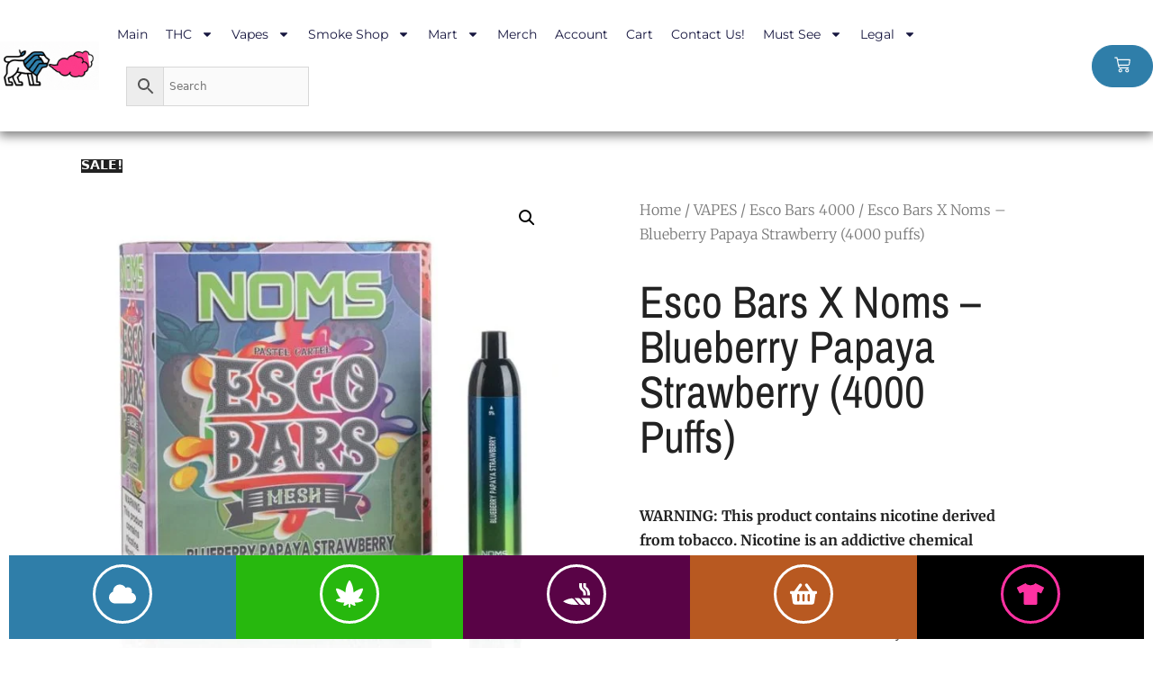

--- FILE ---
content_type: text/html; charset=UTF-8
request_url: https://lionsdeliver.com/product/new-esco-bars-x-noms-blueberry-papaya-strawberry-4000-puffs/
body_size: 61533
content:
<!DOCTYPE html>
<html lang="en-US" prefix="og: https://ogp.me/ns#">
<head><meta charset="UTF-8"><script>if(navigator.userAgent.match(/MSIE|Internet Explorer/i)||navigator.userAgent.match(/Trident\/7\..*?rv:11/i)){var href=document.location.href;if(!href.match(/[?&]nowprocket/)){if(href.indexOf("?")==-1){if(href.indexOf("#")==-1){document.location.href=href+"?nowprocket=1"}else{document.location.href=href.replace("#","?nowprocket=1#")}}else{if(href.indexOf("#")==-1){document.location.href=href+"&nowprocket=1"}else{document.location.href=href.replace("#","&nowprocket=1#")}}}}</script><script>(()=>{class RocketLazyLoadScripts{constructor(){this.v="1.2.6",this.triggerEvents=["keydown","mousedown","mousemove","touchmove","touchstart","touchend","wheel"],this.userEventHandler=this.t.bind(this),this.touchStartHandler=this.i.bind(this),this.touchMoveHandler=this.o.bind(this),this.touchEndHandler=this.h.bind(this),this.clickHandler=this.u.bind(this),this.interceptedClicks=[],this.interceptedClickListeners=[],this.l(this),window.addEventListener("pageshow",(t=>{this.persisted=t.persisted,this.everythingLoaded&&this.m()})),this.CSPIssue=sessionStorage.getItem("rocketCSPIssue"),document.addEventListener("securitypolicyviolation",(t=>{this.CSPIssue||"script-src-elem"!==t.violatedDirective||"data"!==t.blockedURI||(this.CSPIssue=!0,sessionStorage.setItem("rocketCSPIssue",!0))})),document.addEventListener("DOMContentLoaded",(()=>{this.k()})),this.delayedScripts={normal:[],async:[],defer:[]},this.trash=[],this.allJQueries=[]}p(t){document.hidden?t.t():(this.triggerEvents.forEach((e=>window.addEventListener(e,t.userEventHandler,{passive:!0}))),window.addEventListener("touchstart",t.touchStartHandler,{passive:!0}),window.addEventListener("mousedown",t.touchStartHandler),document.addEventListener("visibilitychange",t.userEventHandler))}_(){this.triggerEvents.forEach((t=>window.removeEventListener(t,this.userEventHandler,{passive:!0}))),document.removeEventListener("visibilitychange",this.userEventHandler)}i(t){"HTML"!==t.target.tagName&&(window.addEventListener("touchend",this.touchEndHandler),window.addEventListener("mouseup",this.touchEndHandler),window.addEventListener("touchmove",this.touchMoveHandler,{passive:!0}),window.addEventListener("mousemove",this.touchMoveHandler),t.target.addEventListener("click",this.clickHandler),this.L(t.target,!0),this.S(t.target,"onclick","rocket-onclick"),this.C())}o(t){window.removeEventListener("touchend",this.touchEndHandler),window.removeEventListener("mouseup",this.touchEndHandler),window.removeEventListener("touchmove",this.touchMoveHandler,{passive:!0}),window.removeEventListener("mousemove",this.touchMoveHandler),t.target.removeEventListener("click",this.clickHandler),this.L(t.target,!1),this.S(t.target,"rocket-onclick","onclick"),this.M()}h(){window.removeEventListener("touchend",this.touchEndHandler),window.removeEventListener("mouseup",this.touchEndHandler),window.removeEventListener("touchmove",this.touchMoveHandler,{passive:!0}),window.removeEventListener("mousemove",this.touchMoveHandler)}u(t){t.target.removeEventListener("click",this.clickHandler),this.L(t.target,!1),this.S(t.target,"rocket-onclick","onclick"),this.interceptedClicks.push(t),t.preventDefault(),t.stopPropagation(),t.stopImmediatePropagation(),this.M()}O(){window.removeEventListener("touchstart",this.touchStartHandler,{passive:!0}),window.removeEventListener("mousedown",this.touchStartHandler),this.interceptedClicks.forEach((t=>{t.target.dispatchEvent(new MouseEvent("click",{view:t.view,bubbles:!0,cancelable:!0}))}))}l(t){EventTarget.prototype.addEventListenerWPRocketBase=EventTarget.prototype.addEventListener,EventTarget.prototype.addEventListener=function(e,i,o){"click"!==e||t.windowLoaded||i===t.clickHandler||t.interceptedClickListeners.push({target:this,func:i,options:o}),(this||window).addEventListenerWPRocketBase(e,i,o)}}L(t,e){this.interceptedClickListeners.forEach((i=>{i.target===t&&(e?t.removeEventListener("click",i.func,i.options):t.addEventListener("click",i.func,i.options))})),t.parentNode!==document.documentElement&&this.L(t.parentNode,e)}D(){return new Promise((t=>{this.P?this.M=t:t()}))}C(){this.P=!0}M(){this.P=!1}S(t,e,i){t.hasAttribute&&t.hasAttribute(e)&&(event.target.setAttribute(i,event.target.getAttribute(e)),event.target.removeAttribute(e))}t(){this._(this),"loading"===document.readyState?document.addEventListener("DOMContentLoaded",this.R.bind(this)):this.R()}k(){let t=[];document.querySelectorAll("script[type=rocketlazyloadscript][data-rocket-src]").forEach((e=>{let i=e.getAttribute("data-rocket-src");if(i&&!i.startsWith("data:")){0===i.indexOf("//")&&(i=location.protocol+i);try{const o=new URL(i).origin;o!==location.origin&&t.push({src:o,crossOrigin:e.crossOrigin||"module"===e.getAttribute("data-rocket-type")})}catch(t){}}})),t=[...new Map(t.map((t=>[JSON.stringify(t),t]))).values()],this.T(t,"preconnect")}async R(){this.lastBreath=Date.now(),this.j(this),this.F(this),this.I(),this.W(),this.q(),await this.A(this.delayedScripts.normal),await this.A(this.delayedScripts.defer),await this.A(this.delayedScripts.async);try{await this.U(),await this.H(this),await this.J()}catch(t){console.error(t)}window.dispatchEvent(new Event("rocket-allScriptsLoaded")),this.everythingLoaded=!0,this.D().then((()=>{this.O()})),this.N()}W(){document.querySelectorAll("script[type=rocketlazyloadscript]").forEach((t=>{t.hasAttribute("data-rocket-src")?t.hasAttribute("async")&&!1!==t.async?this.delayedScripts.async.push(t):t.hasAttribute("defer")&&!1!==t.defer||"module"===t.getAttribute("data-rocket-type")?this.delayedScripts.defer.push(t):this.delayedScripts.normal.push(t):this.delayedScripts.normal.push(t)}))}async B(t){if(await this.G(),!0!==t.noModule||!("noModule"in HTMLScriptElement.prototype))return new Promise((e=>{let i;function o(){(i||t).setAttribute("data-rocket-status","executed"),e()}try{if(navigator.userAgent.indexOf("Firefox/")>0||""===navigator.vendor||this.CSPIssue)i=document.createElement("script"),[...t.attributes].forEach((t=>{let e=t.nodeName;"type"!==e&&("data-rocket-type"===e&&(e="type"),"data-rocket-src"===e&&(e="src"),i.setAttribute(e,t.nodeValue))})),t.text&&(i.text=t.text),i.hasAttribute("src")?(i.addEventListener("load",o),i.addEventListener("error",(function(){i.setAttribute("data-rocket-status","failed-network"),e()})),setTimeout((()=>{i.isConnected||e()}),1)):(i.text=t.text,o()),t.parentNode.replaceChild(i,t);else{const i=t.getAttribute("data-rocket-type"),s=t.getAttribute("data-rocket-src");i?(t.type=i,t.removeAttribute("data-rocket-type")):t.removeAttribute("type"),t.addEventListener("load",o),t.addEventListener("error",(i=>{this.CSPIssue&&i.target.src.startsWith("data:")?(console.log("WPRocket: data-uri blocked by CSP -> fallback"),t.removeAttribute("src"),this.B(t).then(e)):(t.setAttribute("data-rocket-status","failed-network"),e())})),s?(t.removeAttribute("data-rocket-src"),t.src=s):t.src="data:text/javascript;base64,"+window.btoa(unescape(encodeURIComponent(t.text)))}}catch(i){t.setAttribute("data-rocket-status","failed-transform"),e()}}));t.setAttribute("data-rocket-status","skipped")}async A(t){const e=t.shift();return e&&e.isConnected?(await this.B(e),this.A(t)):Promise.resolve()}q(){this.T([...this.delayedScripts.normal,...this.delayedScripts.defer,...this.delayedScripts.async],"preload")}T(t,e){var i=document.createDocumentFragment();t.forEach((t=>{const o=t.getAttribute&&t.getAttribute("data-rocket-src")||t.src;if(o&&!o.startsWith("data:")){const s=document.createElement("link");s.href=o,s.rel=e,"preconnect"!==e&&(s.as="script"),t.getAttribute&&"module"===t.getAttribute("data-rocket-type")&&(s.crossOrigin=!0),t.crossOrigin&&(s.crossOrigin=t.crossOrigin),t.integrity&&(s.integrity=t.integrity),i.appendChild(s),this.trash.push(s)}})),document.head.appendChild(i)}j(t){let e={};function i(i,o){return e[o].eventsToRewrite.indexOf(i)>=0&&!t.everythingLoaded?"rocket-"+i:i}function o(t,o){!function(t){e[t]||(e[t]={originalFunctions:{add:t.addEventListener,remove:t.removeEventListener},eventsToRewrite:[]},t.addEventListener=function(){arguments[0]=i(arguments[0],t),e[t].originalFunctions.add.apply(t,arguments)},t.removeEventListener=function(){arguments[0]=i(arguments[0],t),e[t].originalFunctions.remove.apply(t,arguments)})}(t),e[t].eventsToRewrite.push(o)}function s(e,i){let o=e[i];e[i]=null,Object.defineProperty(e,i,{get:()=>o||function(){},set(s){t.everythingLoaded?o=s:e["rocket"+i]=o=s}})}o(document,"DOMContentLoaded"),o(window,"DOMContentLoaded"),o(window,"load"),o(window,"pageshow"),o(document,"readystatechange"),s(document,"onreadystatechange"),s(window,"onload"),s(window,"onpageshow");try{Object.defineProperty(document,"readyState",{get:()=>t.rocketReadyState,set(e){t.rocketReadyState=e},configurable:!0}),document.readyState="loading"}catch(t){console.log("WPRocket DJE readyState conflict, bypassing")}}F(t){let e;function i(e){return t.everythingLoaded?e:e.split(" ").map((t=>"load"===t||0===t.indexOf("load.")?"rocket-jquery-load":t)).join(" ")}function o(o){function s(t){const e=o.fn[t];o.fn[t]=o.fn.init.prototype[t]=function(){return this[0]===window&&("string"==typeof arguments[0]||arguments[0]instanceof String?arguments[0]=i(arguments[0]):"object"==typeof arguments[0]&&Object.keys(arguments[0]).forEach((t=>{const e=arguments[0][t];delete arguments[0][t],arguments[0][i(t)]=e}))),e.apply(this,arguments),this}}o&&o.fn&&!t.allJQueries.includes(o)&&(o.fn.ready=o.fn.init.prototype.ready=function(e){return t.domReadyFired?e.bind(document)(o):document.addEventListener("rocket-DOMContentLoaded",(()=>e.bind(document)(o))),o([])},s("on"),s("one"),t.allJQueries.push(o)),e=o}o(window.jQuery),Object.defineProperty(window,"jQuery",{get:()=>e,set(t){o(t)}})}async H(t){const e=document.querySelector("script[data-webpack]");e&&(await async function(){return new Promise((t=>{e.addEventListener("load",t),e.addEventListener("error",t)}))}(),await t.K(),await t.H(t))}async U(){this.domReadyFired=!0;try{document.readyState="interactive"}catch(t){}await this.G(),document.dispatchEvent(new Event("rocket-readystatechange")),await this.G(),document.rocketonreadystatechange&&document.rocketonreadystatechange(),await this.G(),document.dispatchEvent(new Event("rocket-DOMContentLoaded")),await this.G(),window.dispatchEvent(new Event("rocket-DOMContentLoaded"))}async J(){try{document.readyState="complete"}catch(t){}await this.G(),document.dispatchEvent(new Event("rocket-readystatechange")),await this.G(),document.rocketonreadystatechange&&document.rocketonreadystatechange(),await this.G(),window.dispatchEvent(new Event("rocket-load")),await this.G(),window.rocketonload&&window.rocketonload(),await this.G(),this.allJQueries.forEach((t=>t(window).trigger("rocket-jquery-load"))),await this.G();const t=new Event("rocket-pageshow");t.persisted=this.persisted,window.dispatchEvent(t),await this.G(),window.rocketonpageshow&&window.rocketonpageshow({persisted:this.persisted}),this.windowLoaded=!0}m(){document.onreadystatechange&&document.onreadystatechange(),window.onload&&window.onload(),window.onpageshow&&window.onpageshow({persisted:this.persisted})}I(){const t=new Map;document.write=document.writeln=function(e){const i=document.currentScript;i||console.error("WPRocket unable to document.write this: "+e);const o=document.createRange(),s=i.parentElement;let n=t.get(i);void 0===n&&(n=i.nextSibling,t.set(i,n));const c=document.createDocumentFragment();o.setStart(c,0),c.appendChild(o.createContextualFragment(e)),s.insertBefore(c,n)}}async G(){Date.now()-this.lastBreath>45&&(await this.K(),this.lastBreath=Date.now())}async K(){return document.hidden?new Promise((t=>setTimeout(t))):new Promise((t=>requestAnimationFrame(t)))}N(){this.trash.forEach((t=>t.remove()))}static run(){const t=new RocketLazyLoadScripts;t.p(t)}}RocketLazyLoadScripts.run()})();</script>
	
	<script type="text/template" id="freeze-table-template">
  <div class="frzTbl antiscroll-wrap frzTbl--scrolled-to-left-edge">
    <div class="frzTbl-scroll-overlay antiscroll-inner">
        <div class="frzTbl-scroll-overlay__inner"></div>
    </div>
    <div class="frzTbl-content-wrapper">

        <!-- sticky outer heading -->
        <div class="frzTbl-fixed-heading-wrapper-outer">          
          <div class="frzTbl-fixed-heading-wrapper">
            <div class="frzTbl-fixed-heading-wrapper__inner">
              {{heading}}
            </div>    
          </div>
        </div>

        <!-- column shadows -->
        <div class="frzTbl-frozen-columns-wrapper">
          <!-- left -->
          <div class="frzTbl-frozen-columns-wrapper__columns frzTbl-frozen-columns-wrapper__columns--left {{hide-left-column}}"></div>
          <!-- right -->            
          <div class="frzTbl-frozen-columns-wrapper__columns frzTbl-frozen-columns-wrapper__columns--right {{hide-right-column}}"></div>
        </div>

        <!-- table -->
        <div class="frzTbl-table-wrapper">
          <div class="frzTbl-table-wrapper__inner">
            <div class="frzTbl-table-placeholder"></div>
          </div>
        </div>

    </div>
  </div>
</script><script type="text/template" id="tmpl-wcpt-product-form-loading-modal">
  <div class="wcpt-modal wcpt-product-form-loading-modal" data-wcpt-product-id="{{{ data.product_id }}}">
    <div class="wcpt-modal-content">
      <div class="wcpt-close-modal">
        <!-- close 'x' icon svg -->
        <span class="wcpt-icon wcpt-icon-x wcpt-close-modal-icon">
          <svg xmlns="http://www.w3.org/2000/svg" width="24" height="24" viewBox="0 0 24 24" fill="none" stroke="currentColor" stroke-width="2" stroke-linecap="round" stroke-linejoin="round" class="feather feather-x"><line x1="18" y1="6" x2="6" y2="18"></line><line x1="6" y1="6" x2="18" y2="18"></line>
          </svg>
        </span>
      </div>
      <span class="wcpt-product-form-loading-text">
        <i class="wcpt-ajax-badge">
          <!-- ajax loading icon svg -->
          <svg xmlns="http://www.w3.org/2000/svg" width="24" height="24" viewBox="0 0 24 24" fill="none" stroke="currentColor" stroke-width="2" stroke-linecap="round" stroke-linejoin="round" class="feather feather-loader" color="#384047">
            <line x1="12" y1="2" x2="12" y2="6"></line><line x1="12" y1="18" x2="12" y2="22"></line><line x1="4.93" y1="4.93" x2="7.76" y2="7.76"></line><line x1="16.24" y1="16.24" x2="19.07" y2="19.07"></line><line x1="2" y1="12" x2="6" y2="12"></line><line x1="18" y1="12" x2="22" y2="12"></line><line x1="4.93" y1="19.07" x2="7.76" y2="16.24"></line><line x1="16.24" y1="7.76" x2="19.07" y2="4.93"></line>
          </svg>
        </i>

        Loading&hellip;      </span>
    </div>
  </div>
</script>
<script type="text/template" id="tmpl-wcpt-cart-checkbox-trigger">
	<div 
		class="wcpt-cart-checkbox-trigger"
		data-wcpt-redirect-url=""
	>
		<style media="screen">
	@media(min-width:1200px){
		.wcpt-cart-checkbox-trigger {
			display: inline-block;
					}
	}
	@media(max-width:1100px){
		.wcpt-cart-checkbox-trigger {
			display: inline-block;
		}
	}

	.wcpt-cart-checkbox-trigger {
		background-color : #4CAF50; border-color : rgba(0, 0, 0, .1); color : rgba(255, 255, 255); 	}

</style>
		<span 
      class="wcpt-icon wcpt-icon-shopping-bag wcpt-cart-checkbox-trigger__shopping-icon "    ><svg xmlns="http://www.w3.org/2000/svg" width="24" height="24" viewBox="0 0 24 24" fill="none" stroke="currentColor" stroke-width="2" stroke-linecap="round" stroke-linejoin="round" class="feather feather-shopping-bag"><path d="M6 2L3 6v14a2 2 0 0 0 2 2h14a2 2 0 0 0 2-2V6l-3-4z"></path><line x1="3" y1="6" x2="21" y2="6"></line><path d="M16 10a4 4 0 0 1-8 0"></path></svg></span>		<span class="wcpt-cart-checkbox-trigger__text">Add selected (<span class="wcpt-total-selected"></span>) to cart</span>
		<span class="wcpt-cart-checkbox-trigger__close">✕</span>
	</div>
</script>	<style>img:is([sizes="auto" i], [sizes^="auto," i]) { contain-intrinsic-size: 3000px 1500px }</style>
	<meta name="viewport" content="width=device-width, initial-scale=1">
<!-- Search Engine Optimization by Rank Math - https://rankmath.com/ -->
<title>Esco Bars X Noms - Blueberry Papaya Strawberry (4000 puffs) - LIONSDELIVER</title><link rel="stylesheet" href="https://lionsdeliver.com/wp-content/cache/fonts/1/google-fonts/css/d/f/b/80cba9a95a8012091d16544c13062.css" data-wpr-hosted-gf-parameters="family=Roboto%20Mono%7CRoboto%3A400%2C700%2C900%7CRoboto%3A100%2C100italic%2C200%2C200italic%2C300%2C300italic%2C400%2C400italic%2C500%2C500italic%2C600%2C600italic%2C700%2C700italic%2C800%2C800italic%2C900%2C900italic%7CRoboto%20Slab%3A100%2C100italic%2C200%2C200italic%2C300%2C300italic%2C400%2C400italic%2C500%2C500italic%2C600%2C600italic%2C700%2C700italic%2C800%2C800italic%2C900%2C900italic%7CAsap%20Condensed%3A100%2C100italic%2C200%2C200italic%2C300%2C300italic%2C400%2C400italic%2C500%2C500italic%2C600%2C600italic%2C700%2C700italic%2C800%2C800italic%2C900%2C900italic%7CMontserrat%3A100%2C100italic%2C200%2C200italic%2C300%2C300italic%2C400%2C400italic%2C500%2C500italic%2C600%2C600italic%2C700%2C700italic%2C800%2C800italic%2C900%2C900italic%7CMerriweather%3A100%2C100italic%2C200%2C200italic%2C300%2C300italic%2C400%2C400italic%2C500%2C500italic%2C600%2C600italic%2C700%2C700italic%2C800%2C800italic%2C900%2C900italic%7CArchivo%20Narrow%3A100%2C100italic%2C200%2C200italic%2C300%2C300italic%2C400%2C400italic%2C500%2C500italic%2C600%2C600italic%2C700%2C700italic%2C800%2C800italic%2C900%2C900italic%7CJosefin%20Sans%3A100%2C100italic%2C200%2C200italic%2C300%2C300italic%2C400%2C400italic%2C500%2C500italic%2C600%2C600italic%2C700%2C700italic%2C800%2C800italic%2C900%2C900italic%7CCarme%3A100%2C100italic%2C200%2C200italic%2C300%2C300italic%2C400%2C400italic%2C500%2C500italic%2C600%2C600italic%2C700%2C700italic%2C800%2C800italic%2C900%2C900italic&subset=cyrillic%2Ccyrillic-ext%2Cgreek%2Cgreek-ext%2Clatin-ext%2Cvietnamese&display=swap"/>
<meta name="description" content="WARNING: This product contains nicotine derived from tobacco. Nicotine is an addictive chemical 4000 Puffs / $30.99 = ~129 Puffs per Dollar NEW!! Esco Bars X Noms - A Collab by Pastel Cartel and NOMS Juices! With over 4000 puffs and a price tag lower than anywhere else - all you gotta do is sit tight and forget about all the other times when you bought a boof bar that tasted like ass from the gas station. You&#039;re welcome. Blueberry Papaya Strawberry - One of the best combos the Lion has ever tasted! Juicy:  💧💧💧 Icy:  Tangy:🍋🍋 Sweet: 🍭🍭🍭🍭"/>
<meta name="robots" content="index, follow, max-snippet:-1, max-video-preview:-1, max-image-preview:large"/>
<link rel="canonical" href="https://lionsdeliver.com/product/new-esco-bars-x-noms-blueberry-papaya-strawberry-4000-puffs/" />
<meta property="og:locale" content="en_US" />
<meta property="og:type" content="product" />
<meta property="og:title" content="Esco Bars X Noms - Blueberry Papaya Strawberry (4000 puffs) - LIONSDELIVER" />
<meta property="og:description" content="WARNING: This product contains nicotine derived from tobacco. Nicotine is an addictive chemical 4000 Puffs / $30.99 = ~129 Puffs per Dollar NEW!! Esco Bars X Noms - A Collab by Pastel Cartel and NOMS Juices! With over 4000 puffs and a price tag lower than anywhere else - all you gotta do is sit tight and forget about all the other times when you bought a boof bar that tasted like ass from the gas station. You&#039;re welcome. Blueberry Papaya Strawberry - One of the best combos the Lion has ever tasted! Juicy:  💧💧💧 Icy:  Tangy:🍋🍋 Sweet: 🍭🍭🍭🍭" />
<meta property="og:url" content="https://lionsdeliver.com/product/new-esco-bars-x-noms-blueberry-papaya-strawberry-4000-puffs/" />
<meta property="og:site_name" content="LIONSDELIVER" />
<meta property="og:updated_time" content="2025-01-24T11:25:40-05:00" />
<meta property="og:image" content="https://lionsdeliver.com/wp-content/uploads/2022/06/papya__72592.1654113717.jpg" />
<meta property="og:image:secure_url" content="https://lionsdeliver.com/wp-content/uploads/2022/06/papya__72592.1654113717.jpg" />
<meta property="og:image:width" content="1280" />
<meta property="og:image:height" content="1280" />
<meta property="og:image:alt" content="Esco Bars X Noms &#8211; Blueberry Papaya Strawberry (4000 puffs)" />
<meta property="og:image:type" content="image/jpeg" />
<meta property="product:price:amount" content="21.99" />
<meta property="product:price:currency" content="USD" />
<meta name="twitter:card" content="summary_large_image" />
<meta name="twitter:title" content="Esco Bars X Noms - Blueberry Papaya Strawberry (4000 puffs) - LIONSDELIVER" />
<meta name="twitter:description" content="WARNING: This product contains nicotine derived from tobacco. Nicotine is an addictive chemical 4000 Puffs / $30.99 = ~129 Puffs per Dollar NEW!! Esco Bars X Noms - A Collab by Pastel Cartel and NOMS Juices! With over 4000 puffs and a price tag lower than anywhere else - all you gotta do is sit tight and forget about all the other times when you bought a boof bar that tasted like ass from the gas station. You&#039;re welcome. Blueberry Papaya Strawberry - One of the best combos the Lion has ever tasted! Juicy:  💧💧💧 Icy:  Tangy:🍋🍋 Sweet: 🍭🍭🍭🍭" />
<meta name="twitter:image" content="https://lionsdeliver.com/wp-content/uploads/2022/06/papya__72592.1654113717.jpg" />
<meta name="twitter:label1" content="Price" />
<meta name="twitter:data1" content="&#036;21.99" />
<meta name="twitter:label2" content="Availability" />
<meta name="twitter:data2" content="Out of stock" />
<script type="application/ld+json" class="rank-math-schema">{"@context":"https://schema.org","@graph":[{"@type":["Store","Organization"],"@id":"https://lionsdeliver.com/#organization","name":"LIONSDELIVER","url":"https://lionsdeliver.com","openingHours":["Monday,Tuesday,Wednesday,Thursday,Friday,Saturday,Sunday 09:00-17:00"]},{"@type":"WebSite","@id":"https://lionsdeliver.com/#website","url":"https://lionsdeliver.com","name":"LIONSDELIVER","publisher":{"@id":"https://lionsdeliver.com/#organization"},"inLanguage":"en-US"},{"@type":"ImageObject","@id":"https://lionsdeliver.com/wp-content/uploads/2022/06/papya__72592.1654113717.jpg","url":"https://lionsdeliver.com/wp-content/uploads/2022/06/papya__72592.1654113717.jpg","width":"1280","height":"1280","inLanguage":"en-US"},{"@type":"ItemPage","@id":"https://lionsdeliver.com/product/new-esco-bars-x-noms-blueberry-papaya-strawberry-4000-puffs/#webpage","url":"https://lionsdeliver.com/product/new-esco-bars-x-noms-blueberry-papaya-strawberry-4000-puffs/","name":"Esco Bars X Noms - Blueberry Papaya Strawberry (4000 puffs) - LIONSDELIVER","datePublished":"2022-06-11T12:16:29-04:00","dateModified":"2025-01-24T11:25:40-05:00","isPartOf":{"@id":"https://lionsdeliver.com/#website"},"primaryImageOfPage":{"@id":"https://lionsdeliver.com/wp-content/uploads/2022/06/papya__72592.1654113717.jpg"},"inLanguage":"en-US"},{"@type":"Product","name":"Esco Bars X Noms - Blueberry Papaya Strawberry (4000 puffs) - LIONSDELIVER","description":"WARNING: This product contains nicotine derived from tobacco. Nicotine is an addictive chemical 4000 Puffs / $30.99 = ~129 Puffs per Dollar NEW!! Esco Bars X Noms - A Collab by Pastel Cartel and NOMS Juices! With over 4000 puffs and a price tag lower than anywhere else - all you gotta do is sit tight and forget about all the other times when you bought a boof bar that tasted like ass from the gas station. You're welcome. Blueberry Papaya Strawberry - One of the best combos the Lion has ever tasted! Juicy:\u00a0 \ud83d\udca7\ud83d\udca7\ud83d\udca7 Icy:\u00a0 Tangy:\ud83c\udf4b\ud83c\udf4b Sweet: \ud83c\udf6d\ud83c\udf6d\ud83c\udf6d\ud83c\udf6d","sku":"722713777993","category":"VAPES &gt; Esco Bars 4000","mainEntityOfPage":{"@id":"https://lionsdeliver.com/product/new-esco-bars-x-noms-blueberry-papaya-strawberry-4000-puffs/#webpage"},"image":[{"@type":"ImageObject","url":"https://lionsdeliver.com/wp-content/uploads/2022/06/papya__72592.1654113717.jpg","height":"1280","width":"1280"}],"offers":{"@type":"Offer","price":"21.99","priceCurrency":"USD","priceValidUntil":"2027-12-31","availability":"https://schema.org/OutOfStock","itemCondition":"NewCondition","url":"https://lionsdeliver.com/product/new-esco-bars-x-noms-blueberry-papaya-strawberry-4000-puffs/","seller":{"@type":"Organization","@id":"https://lionsdeliver.com/","name":"LIONSDELIVER","url":"https://lionsdeliver.com","logo":""},"priceSpecification":{"price":"21.99","priceCurrency":"USD","valueAddedTaxIncluded":"false"}},"@id":"https://lionsdeliver.com/product/new-esco-bars-x-noms-blueberry-papaya-strawberry-4000-puffs/#richSnippet"}]}</script>
<!-- /Rank Math WordPress SEO plugin -->

<link rel='dns-prefetch' href='//www.googletagmanager.com' />


<link rel="alternate" type="application/rss+xml" title="LIONSDELIVER &raquo; Feed" href="https://lionsdeliver.com/feed/" />
<link rel="alternate" type="application/rss+xml" title="LIONSDELIVER &raquo; Comments Feed" href="https://lionsdeliver.com/comments/feed/" />
<link rel="alternate" type="application/rss+xml" title="LIONSDELIVER &raquo; Esco Bars X Noms &#8211; Blueberry Papaya Strawberry (4000 puffs) Comments Feed" href="https://lionsdeliver.com/product/new-esco-bars-x-noms-blueberry-papaya-strawberry-4000-puffs/feed/" />
        <style id="woocommerce-coupon-box-custom-css" type="text/css"></style>
        <style id="woocommerce-coupon-box-header-font" type="text/css"></style>
        <style id="woocommerce-coupon-box-body-font" type="text/css"></style>
        <style id="woocommerce-coupon-box-custom-input-border-radius" type="text/css"></style>
        <style id="woocommerce-coupon-box-custom-input-color" type="text/css"></style>
        <style id="woocommerce-coupon-box-custom-input-bg-color" type="text/css"></style>

        <style id="woocommerce-coupon-box-email-input-color" type="text/css"></style>
        <style id="woocommerce-coupon-box-email-input-bg-color" type="text/css"></style>
		<style id='wp-emoji-styles-inline-css'>

	img.wp-smiley, img.emoji {
		display: inline !important;
		border: none !important;
		box-shadow: none !important;
		height: 1em !important;
		width: 1em !important;
		margin: 0 0.07em !important;
		vertical-align: -0.1em !important;
		background: none !important;
		padding: 0 !important;
	}
</style>
<link rel='stylesheet' id='wp-block-library-css' href='https://lionsdeliver.com/wp-includes/css/dist/block-library/style.min.css?ver=6.7.1' media='all' />
<style id='rank-math-toc-block-style-inline-css'>
.wp-block-rank-math-toc-block nav ol{counter-reset:item}.wp-block-rank-math-toc-block nav ol li{display:block}.wp-block-rank-math-toc-block nav ol li:before{content:counters(item, ".") ". ";counter-increment:item}

</style>
<style id='rank-math-rich-snippet-style-inline-css'>
/*!
* Plugin:  Rank Math
* URL: https://rankmath.com/wordpress/plugin/seo-suite/
* Name:  rank-math-review-snippet.css
*/@-webkit-keyframes spin{0%{-webkit-transform:rotate(0deg)}100%{-webkit-transform:rotate(-360deg)}}@keyframes spin{0%{-webkit-transform:rotate(0deg)}100%{-webkit-transform:rotate(-360deg)}}@keyframes bounce{from{-webkit-transform:translateY(0px);transform:translateY(0px)}to{-webkit-transform:translateY(-5px);transform:translateY(-5px)}}@-webkit-keyframes bounce{from{-webkit-transform:translateY(0px);transform:translateY(0px)}to{-webkit-transform:translateY(-5px);transform:translateY(-5px)}}@-webkit-keyframes loading{0%{background-size:20% 50% ,20% 50% ,20% 50%}20%{background-size:20% 20% ,20% 50% ,20% 50%}40%{background-size:20% 100%,20% 20% ,20% 50%}60%{background-size:20% 50% ,20% 100%,20% 20%}80%{background-size:20% 50% ,20% 50% ,20% 100%}100%{background-size:20% 50% ,20% 50% ,20% 50%}}@keyframes loading{0%{background-size:20% 50% ,20% 50% ,20% 50%}20%{background-size:20% 20% ,20% 50% ,20% 50%}40%{background-size:20% 100%,20% 20% ,20% 50%}60%{background-size:20% 50% ,20% 100%,20% 20%}80%{background-size:20% 50% ,20% 50% ,20% 100%}100%{background-size:20% 50% ,20% 50% ,20% 50%}}:root{--rankmath-wp-adminbar-height: 0}#rank-math-rich-snippet-wrapper{overflow:hidden}#rank-math-rich-snippet-wrapper h5.rank-math-title{display:block;font-size:18px;line-height:1.4}#rank-math-rich-snippet-wrapper .rank-math-review-image{float:right;max-width:40%;margin-left:15px}#rank-math-rich-snippet-wrapper .rank-math-review-data{margin-bottom:15px}#rank-math-rich-snippet-wrapper .rank-math-total-wrapper{width:100%;padding:0 0 20px 0;float:left;clear:both;position:relative;-webkit-box-sizing:border-box;box-sizing:border-box}#rank-math-rich-snippet-wrapper .rank-math-total-wrapper .rank-math-total{border:0;display:block;margin:0;width:auto;float:left;text-align:left;padding:0;font-size:24px;line-height:1;font-weight:700;-webkit-box-sizing:border-box;box-sizing:border-box;overflow:hidden}#rank-math-rich-snippet-wrapper .rank-math-total-wrapper .rank-math-review-star{float:left;margin-left:15px;margin-top:5px;position:relative;z-index:99;line-height:1}#rank-math-rich-snippet-wrapper .rank-math-total-wrapper .rank-math-review-star .rank-math-review-result-wrapper{display:inline-block;white-space:nowrap;position:relative;color:#e7e7e7}#rank-math-rich-snippet-wrapper .rank-math-total-wrapper .rank-math-review-star .rank-math-review-result-wrapper .rank-math-review-result{position:absolute;top:0;left:0;overflow:hidden;white-space:nowrap;color:#ffbe01}#rank-math-rich-snippet-wrapper .rank-math-total-wrapper .rank-math-review-star .rank-math-review-result-wrapper i{font-size:18px;-webkit-text-stroke-width:1px;font-style:normal;padding:0 2px;line-height:inherit}#rank-math-rich-snippet-wrapper .rank-math-total-wrapper .rank-math-review-star .rank-math-review-result-wrapper i:before{content:"\2605"}body.rtl #rank-math-rich-snippet-wrapper .rank-math-review-image{float:left;margin-left:0;margin-right:15px}body.rtl #rank-math-rich-snippet-wrapper .rank-math-total-wrapper .rank-math-total{float:right}body.rtl #rank-math-rich-snippet-wrapper .rank-math-total-wrapper .rank-math-review-star{float:right;margin-left:0;margin-right:15px}body.rtl #rank-math-rich-snippet-wrapper .rank-math-total-wrapper .rank-math-review-star .rank-math-review-result{left:auto;right:0}@media screen and (max-width: 480px){#rank-math-rich-snippet-wrapper .rank-math-review-image{display:block;max-width:100%;width:100%;text-align:center;margin-right:0}#rank-math-rich-snippet-wrapper .rank-math-review-data{clear:both}}.clear{clear:both}

</style>
<link data-minify="1" rel='stylesheet' id='cr-frontend-css-css' href='https://lionsdeliver.com/wp-content/cache/min/1/wp-content/plugins/customer-reviews-woocommerce/css/frontend.css?ver=1745059171' media='all' />
<link data-minify="1" rel='stylesheet' id='cr-badges-css-css' href='https://lionsdeliver.com/wp-content/cache/min/1/wp-content/plugins/customer-reviews-woocommerce/css/badges.css?ver=1745059171' media='all' />
<style id='classic-theme-styles-inline-css'>
/*! This file is auto-generated */
.wp-block-button__link{color:#fff;background-color:#32373c;border-radius:9999px;box-shadow:none;text-decoration:none;padding:calc(.667em + 2px) calc(1.333em + 2px);font-size:1.125em}.wp-block-file__button{background:#32373c;color:#fff;text-decoration:none}
</style>
<style id='global-styles-inline-css'>
:root{--wp--preset--aspect-ratio--square: 1;--wp--preset--aspect-ratio--4-3: 4/3;--wp--preset--aspect-ratio--3-4: 3/4;--wp--preset--aspect-ratio--3-2: 3/2;--wp--preset--aspect-ratio--2-3: 2/3;--wp--preset--aspect-ratio--16-9: 16/9;--wp--preset--aspect-ratio--9-16: 9/16;--wp--preset--color--black: #000000;--wp--preset--color--cyan-bluish-gray: #abb8c3;--wp--preset--color--white: #ffffff;--wp--preset--color--pale-pink: #f78da7;--wp--preset--color--vivid-red: #cf2e2e;--wp--preset--color--luminous-vivid-orange: #ff6900;--wp--preset--color--luminous-vivid-amber: #fcb900;--wp--preset--color--light-green-cyan: #7bdcb5;--wp--preset--color--vivid-green-cyan: #00d084;--wp--preset--color--pale-cyan-blue: #8ed1fc;--wp--preset--color--vivid-cyan-blue: #0693e3;--wp--preset--color--vivid-purple: #9b51e0;--wp--preset--color--contrast: var(--contrast);--wp--preset--color--contrast-2: var(--contrast-2);--wp--preset--color--contrast-3: var(--contrast-3);--wp--preset--color--base: var(--base);--wp--preset--color--base-2: var(--base-2);--wp--preset--color--base-3: var(--base-3);--wp--preset--color--accent: var(--accent);--wp--preset--gradient--vivid-cyan-blue-to-vivid-purple: linear-gradient(135deg,rgba(6,147,227,1) 0%,rgb(155,81,224) 100%);--wp--preset--gradient--light-green-cyan-to-vivid-green-cyan: linear-gradient(135deg,rgb(122,220,180) 0%,rgb(0,208,130) 100%);--wp--preset--gradient--luminous-vivid-amber-to-luminous-vivid-orange: linear-gradient(135deg,rgba(252,185,0,1) 0%,rgba(255,105,0,1) 100%);--wp--preset--gradient--luminous-vivid-orange-to-vivid-red: linear-gradient(135deg,rgba(255,105,0,1) 0%,rgb(207,46,46) 100%);--wp--preset--gradient--very-light-gray-to-cyan-bluish-gray: linear-gradient(135deg,rgb(238,238,238) 0%,rgb(169,184,195) 100%);--wp--preset--gradient--cool-to-warm-spectrum: linear-gradient(135deg,rgb(74,234,220) 0%,rgb(151,120,209) 20%,rgb(207,42,186) 40%,rgb(238,44,130) 60%,rgb(251,105,98) 80%,rgb(254,248,76) 100%);--wp--preset--gradient--blush-light-purple: linear-gradient(135deg,rgb(255,206,236) 0%,rgb(152,150,240) 100%);--wp--preset--gradient--blush-bordeaux: linear-gradient(135deg,rgb(254,205,165) 0%,rgb(254,45,45) 50%,rgb(107,0,62) 100%);--wp--preset--gradient--luminous-dusk: linear-gradient(135deg,rgb(255,203,112) 0%,rgb(199,81,192) 50%,rgb(65,88,208) 100%);--wp--preset--gradient--pale-ocean: linear-gradient(135deg,rgb(255,245,203) 0%,rgb(182,227,212) 50%,rgb(51,167,181) 100%);--wp--preset--gradient--electric-grass: linear-gradient(135deg,rgb(202,248,128) 0%,rgb(113,206,126) 100%);--wp--preset--gradient--midnight: linear-gradient(135deg,rgb(2,3,129) 0%,rgb(40,116,252) 100%);--wp--preset--font-size--small: 13px;--wp--preset--font-size--medium: 20px;--wp--preset--font-size--large: 36px;--wp--preset--font-size--x-large: 42px;--wp--preset--font-family--inter: "Inter", sans-serif;--wp--preset--font-family--cardo: Cardo;--wp--preset--spacing--20: 0.44rem;--wp--preset--spacing--30: 0.67rem;--wp--preset--spacing--40: 1rem;--wp--preset--spacing--50: 1.5rem;--wp--preset--spacing--60: 2.25rem;--wp--preset--spacing--70: 3.38rem;--wp--preset--spacing--80: 5.06rem;--wp--preset--shadow--natural: 6px 6px 9px rgba(0, 0, 0, 0.2);--wp--preset--shadow--deep: 12px 12px 50px rgba(0, 0, 0, 0.4);--wp--preset--shadow--sharp: 6px 6px 0px rgba(0, 0, 0, 0.2);--wp--preset--shadow--outlined: 6px 6px 0px -3px rgba(255, 255, 255, 1), 6px 6px rgba(0, 0, 0, 1);--wp--preset--shadow--crisp: 6px 6px 0px rgba(0, 0, 0, 1);}:where(.is-layout-flex){gap: 0.5em;}:where(.is-layout-grid){gap: 0.5em;}body .is-layout-flex{display: flex;}.is-layout-flex{flex-wrap: wrap;align-items: center;}.is-layout-flex > :is(*, div){margin: 0;}body .is-layout-grid{display: grid;}.is-layout-grid > :is(*, div){margin: 0;}:where(.wp-block-columns.is-layout-flex){gap: 2em;}:where(.wp-block-columns.is-layout-grid){gap: 2em;}:where(.wp-block-post-template.is-layout-flex){gap: 1.25em;}:where(.wp-block-post-template.is-layout-grid){gap: 1.25em;}.has-black-color{color: var(--wp--preset--color--black) !important;}.has-cyan-bluish-gray-color{color: var(--wp--preset--color--cyan-bluish-gray) !important;}.has-white-color{color: var(--wp--preset--color--white) !important;}.has-pale-pink-color{color: var(--wp--preset--color--pale-pink) !important;}.has-vivid-red-color{color: var(--wp--preset--color--vivid-red) !important;}.has-luminous-vivid-orange-color{color: var(--wp--preset--color--luminous-vivid-orange) !important;}.has-luminous-vivid-amber-color{color: var(--wp--preset--color--luminous-vivid-amber) !important;}.has-light-green-cyan-color{color: var(--wp--preset--color--light-green-cyan) !important;}.has-vivid-green-cyan-color{color: var(--wp--preset--color--vivid-green-cyan) !important;}.has-pale-cyan-blue-color{color: var(--wp--preset--color--pale-cyan-blue) !important;}.has-vivid-cyan-blue-color{color: var(--wp--preset--color--vivid-cyan-blue) !important;}.has-vivid-purple-color{color: var(--wp--preset--color--vivid-purple) !important;}.has-black-background-color{background-color: var(--wp--preset--color--black) !important;}.has-cyan-bluish-gray-background-color{background-color: var(--wp--preset--color--cyan-bluish-gray) !important;}.has-white-background-color{background-color: var(--wp--preset--color--white) !important;}.has-pale-pink-background-color{background-color: var(--wp--preset--color--pale-pink) !important;}.has-vivid-red-background-color{background-color: var(--wp--preset--color--vivid-red) !important;}.has-luminous-vivid-orange-background-color{background-color: var(--wp--preset--color--luminous-vivid-orange) !important;}.has-luminous-vivid-amber-background-color{background-color: var(--wp--preset--color--luminous-vivid-amber) !important;}.has-light-green-cyan-background-color{background-color: var(--wp--preset--color--light-green-cyan) !important;}.has-vivid-green-cyan-background-color{background-color: var(--wp--preset--color--vivid-green-cyan) !important;}.has-pale-cyan-blue-background-color{background-color: var(--wp--preset--color--pale-cyan-blue) !important;}.has-vivid-cyan-blue-background-color{background-color: var(--wp--preset--color--vivid-cyan-blue) !important;}.has-vivid-purple-background-color{background-color: var(--wp--preset--color--vivid-purple) !important;}.has-black-border-color{border-color: var(--wp--preset--color--black) !important;}.has-cyan-bluish-gray-border-color{border-color: var(--wp--preset--color--cyan-bluish-gray) !important;}.has-white-border-color{border-color: var(--wp--preset--color--white) !important;}.has-pale-pink-border-color{border-color: var(--wp--preset--color--pale-pink) !important;}.has-vivid-red-border-color{border-color: var(--wp--preset--color--vivid-red) !important;}.has-luminous-vivid-orange-border-color{border-color: var(--wp--preset--color--luminous-vivid-orange) !important;}.has-luminous-vivid-amber-border-color{border-color: var(--wp--preset--color--luminous-vivid-amber) !important;}.has-light-green-cyan-border-color{border-color: var(--wp--preset--color--light-green-cyan) !important;}.has-vivid-green-cyan-border-color{border-color: var(--wp--preset--color--vivid-green-cyan) !important;}.has-pale-cyan-blue-border-color{border-color: var(--wp--preset--color--pale-cyan-blue) !important;}.has-vivid-cyan-blue-border-color{border-color: var(--wp--preset--color--vivid-cyan-blue) !important;}.has-vivid-purple-border-color{border-color: var(--wp--preset--color--vivid-purple) !important;}.has-vivid-cyan-blue-to-vivid-purple-gradient-background{background: var(--wp--preset--gradient--vivid-cyan-blue-to-vivid-purple) !important;}.has-light-green-cyan-to-vivid-green-cyan-gradient-background{background: var(--wp--preset--gradient--light-green-cyan-to-vivid-green-cyan) !important;}.has-luminous-vivid-amber-to-luminous-vivid-orange-gradient-background{background: var(--wp--preset--gradient--luminous-vivid-amber-to-luminous-vivid-orange) !important;}.has-luminous-vivid-orange-to-vivid-red-gradient-background{background: var(--wp--preset--gradient--luminous-vivid-orange-to-vivid-red) !important;}.has-very-light-gray-to-cyan-bluish-gray-gradient-background{background: var(--wp--preset--gradient--very-light-gray-to-cyan-bluish-gray) !important;}.has-cool-to-warm-spectrum-gradient-background{background: var(--wp--preset--gradient--cool-to-warm-spectrum) !important;}.has-blush-light-purple-gradient-background{background: var(--wp--preset--gradient--blush-light-purple) !important;}.has-blush-bordeaux-gradient-background{background: var(--wp--preset--gradient--blush-bordeaux) !important;}.has-luminous-dusk-gradient-background{background: var(--wp--preset--gradient--luminous-dusk) !important;}.has-pale-ocean-gradient-background{background: var(--wp--preset--gradient--pale-ocean) !important;}.has-electric-grass-gradient-background{background: var(--wp--preset--gradient--electric-grass) !important;}.has-midnight-gradient-background{background: var(--wp--preset--gradient--midnight) !important;}.has-small-font-size{font-size: var(--wp--preset--font-size--small) !important;}.has-medium-font-size{font-size: var(--wp--preset--font-size--medium) !important;}.has-large-font-size{font-size: var(--wp--preset--font-size--large) !important;}.has-x-large-font-size{font-size: var(--wp--preset--font-size--x-large) !important;}
:where(.wp-block-post-template.is-layout-flex){gap: 1.25em;}:where(.wp-block-post-template.is-layout-grid){gap: 1.25em;}
:where(.wp-block-columns.is-layout-flex){gap: 2em;}:where(.wp-block-columns.is-layout-grid){gap: 2em;}
:root :where(.wp-block-pullquote){font-size: 1.5em;line-height: 1.6;}
</style>
<link data-minify="1" rel='stylesheet' id='disable-payment-method-for-woocommerce-css' href='https://lionsdeliver.com/wp-content/cache/min/1/wp-content/plugins/disable-payment-method-for-woocommerce/public/css/style.css?ver=1745059171' media='all' />
<link data-minify="1" rel='stylesheet' id='wpa-css-css' href='https://lionsdeliver.com/wp-content/cache/min/1/wp-content/plugins/honeypot/includes/css/wpa.css?ver=1745059171' media='all' />
<link data-minify="1" rel='stylesheet' id='olws_front_end_styles-css' href='https://lionsdeliver.com/wp-content/cache/min/1/wp-content/plugins/orion-login-with-sms/css/style.css?ver=1745059171' media='all' />
<link rel='stylesheet' id='antiscroll-css' href='https://lionsdeliver.com/wp-content/plugins/wc-product-table-pro/assets/antiscroll/css.min.css?ver=4.0.0' media='all' />
<link rel='stylesheet' id='freeze_table-css' href='https://lionsdeliver.com/wp-content/plugins/wc-product-table-pro/assets/freeze_table_v2/css.min.css?ver=4.0.0' media='all' />
<link rel='stylesheet' id='photoswipe-css' href='https://lionsdeliver.com/wp-content/plugins/woocommerce/assets/css/photoswipe/photoswipe.min.css?ver=4.0.0' media='all' />
<link rel='stylesheet' id='photoswipe-default-skin-css' href='https://lionsdeliver.com/wp-content/plugins/woocommerce/assets/css/photoswipe/default-skin/default-skin.min.css?ver=4.0.0' media='all' />
<link rel='stylesheet' id='multirange-css' href='https://lionsdeliver.com/wp-content/plugins/wc-product-table-pro/assets/multirange/css.min.css?ver=4.0.0' media='all' />
<link rel='stylesheet' id='wcpt-css' href='https://lionsdeliver.com/wp-content/plugins/wc-product-table-pro/assets/css.min.css?ver=4.0.0' media='all' />
<style id='wcpt-inline-css'>

    .mejs-button>button {
      background: transparent url(https://lionsdeliver.com/wp-includes/js/mediaelement/mejs-controls.svg) !important;
    }
    .mejs-mute>button {
      background-position: -60px 0 !important;
    }    
    .mejs-unmute>button {
      background-position: -40px 0 !important;
    }    
    .mejs-pause>button {
      background-position: -20px 0 !important;
    }    
  
    .wcpt-wc-quick-view .wcqv_prev,
    .wcpt-wc-quick-view .wcqv_next {
    display: none !important;
    }

    .wcpt .woocommerce .quick_view {
    background: #FFF176;
    color: #444;
    }
    
</style>
<link rel='stylesheet' id='mediaelement-css' href='https://lionsdeliver.com/wp-includes/js/mediaelement/mediaelementplayer-legacy.min.css?ver=4.2.17' media='all' />
<link rel='stylesheet' id='wp-mediaelement-css' href='https://lionsdeliver.com/wp-includes/js/mediaelement/wp-mediaelement.min.css?ver=6.7.1' media='all' />
<link data-minify="1" rel='stylesheet' id='woocommerce-layout-css' href='https://lionsdeliver.com/wp-content/cache/min/1/wp-content/plugins/woocommerce/assets/css/woocommerce-layout.css?ver=1745059171' media='all' />
<link data-minify="1" rel='stylesheet' id='woocommerce-smallscreen-css' href='https://lionsdeliver.com/wp-content/cache/min/1/wp-content/plugins/woocommerce/assets/css/woocommerce-smallscreen.css?ver=1745059171' media='only screen and (max-width: 768px)' />
<link data-minify="1" rel='stylesheet' id='woocommerce-general-css' href='https://lionsdeliver.com/wp-content/cache/min/1/wp-content/plugins/woocommerce/assets/css/woocommerce.css?ver=1745059171' media='all' />
<style id='woocommerce-inline-inline-css'>
.woocommerce form .form-row .required { visibility: visible; }
</style>
<link rel='stylesheet' id='aws-style-css' href='https://lionsdeliver.com/wp-content/plugins/advanced-woo-search/assets/css/common.min.css?ver=3.25' media='all' />
<link data-minify="1" rel='stylesheet' id='wcqv_remodal_default_css-css' href='https://lionsdeliver.com/wp-content/cache/min/1/wp-content/plugins/pro-woo-quick-view-1-1/css/style.css?ver=1745059171' media='all' />
<style id='wcqv_remodal_default_css-inline-css'>

	    .remodal .remodal-close{
	    	color:#0a0909;
	    }
	    .remodal .remodal-close:hover{
	    	background-color:#4C6298;
	    }
	    .woocommerce .remodal{
	    	background-color:#fff;
	    }
	    .wcqv_prev h4,.wcqv_next h4{
	    	color :#fff;
	    }
	    .wcqv_prev,.wcqv_next{
	    	background :rgba(255, 255, 255, 0.2);
	    }
        .woocommerce a.quick_view{
            background-color: #0a0909 ;
        }
</style>
<link data-minify="1" rel='stylesheet' id='woocommerce_prettyPhoto_css-css' href='https://lionsdeliver.com/wp-content/cache/min/1/wp-content/plugins/woocommerce/assets/css/prettyPhoto.css?ver=1745059171' media='all' />
<link rel='stylesheet' id='generate-comments-css' href='https://lionsdeliver.com/wp-content/themes/generatepress/assets/css/components/comments.min.css?ver=3.5.1' media='all' />
<link rel='stylesheet' id='generate-style-css' href='https://lionsdeliver.com/wp-content/themes/generatepress/assets/css/main.min.css?ver=3.5.1' media='all' />
<style id='generate-style-inline-css'>
body{background-color:#ffffff;color:#222222;}a{color:#1e73be;}a:hover, a:focus, a:active{color:#000000;}.grid-container{max-width:1280px;}.wp-block-group__inner-container{max-width:1280px;margin-left:auto;margin-right:auto;}:root{--contrast:#222222;--contrast-2:#575760;--contrast-3:#b2b2be;--base:#f0f0f0;--base-2:#f7f8f9;--base-3:#ffffff;--accent:#1e73be;}:root .has-contrast-color{color:var(--contrast);}:root .has-contrast-background-color{background-color:var(--contrast);}:root .has-contrast-2-color{color:var(--contrast-2);}:root .has-contrast-2-background-color{background-color:var(--contrast-2);}:root .has-contrast-3-color{color:var(--contrast-3);}:root .has-contrast-3-background-color{background-color:var(--contrast-3);}:root .has-base-color{color:var(--base);}:root .has-base-background-color{background-color:var(--base);}:root .has-base-2-color{color:var(--base-2);}:root .has-base-2-background-color{background-color:var(--base-2);}:root .has-base-3-color{color:var(--base-3);}:root .has-base-3-background-color{background-color:var(--base-3);}:root .has-accent-color{color:var(--accent);}:root .has-accent-background-color{background-color:var(--accent);}body, button, input, select, textarea{font-family:-apple-system, system-ui, BlinkMacSystemFont, "Segoe UI", Helvetica, Arial, sans-serif, "Apple Color Emoji", "Segoe UI Emoji", "Segoe UI Symbol";}body{line-height:1.5;}.entry-content > [class*="wp-block-"]:not(:last-child):not(.wp-block-heading){margin-bottom:1.5em;}.main-navigation .main-nav ul ul li a{font-size:14px;}.sidebar .widget, .footer-widgets .widget{font-size:17px;}h1{font-size:32px;}h2{font-size:19px;}h3{font-size:20px;}@media (max-width:768px){h1{font-size:31px;}h2{font-size:27px;}h3{font-size:24px;}h4{font-size:22px;}h5{font-size:19px;}}.top-bar{background-color:#636363;color:#ffffff;}.top-bar a{color:#ffffff;}.top-bar a:hover{color:#303030;}.site-header{background-color:#ffffff;}.main-title a,.main-title a:hover{color:#222222;}.site-description{color:#757575;}.mobile-menu-control-wrapper .menu-toggle,.mobile-menu-control-wrapper .menu-toggle:hover,.mobile-menu-control-wrapper .menu-toggle:focus,.has-inline-mobile-toggle #site-navigation.toggled{background-color:rgba(0, 0, 0, 0.02);}.main-navigation,.main-navigation ul ul{background-color:#ffffff;}.main-navigation .main-nav ul li a, .main-navigation .menu-toggle, .main-navigation .menu-bar-items{color:#515151;}.main-navigation .main-nav ul li:not([class*="current-menu-"]):hover > a, .main-navigation .main-nav ul li:not([class*="current-menu-"]):focus > a, .main-navigation .main-nav ul li.sfHover:not([class*="current-menu-"]) > a, .main-navigation .menu-bar-item:hover > a, .main-navigation .menu-bar-item.sfHover > a{color:#7a8896;background-color:#ffffff;}button.menu-toggle:hover,button.menu-toggle:focus{color:#515151;}.main-navigation .main-nav ul li[class*="current-menu-"] > a{color:#7a8896;background-color:#ffffff;}.navigation-search input[type="search"],.navigation-search input[type="search"]:active, .navigation-search input[type="search"]:focus, .main-navigation .main-nav ul li.search-item.active > a, .main-navigation .menu-bar-items .search-item.active > a{color:#7a8896;background-color:#ffffff;}.main-navigation ul ul{background-color:#eaeaea;}.main-navigation .main-nav ul ul li a{color:#515151;}.main-navigation .main-nav ul ul li:not([class*="current-menu-"]):hover > a,.main-navigation .main-nav ul ul li:not([class*="current-menu-"]):focus > a, .main-navigation .main-nav ul ul li.sfHover:not([class*="current-menu-"]) > a{color:#7a8896;background-color:#eaeaea;}.main-navigation .main-nav ul ul li[class*="current-menu-"] > a{color:#7a8896;background-color:#eaeaea;}.separate-containers .inside-article, .separate-containers .comments-area, .separate-containers .page-header, .one-container .container, .separate-containers .paging-navigation, .inside-page-header{background-color:#ffffff;}.entry-title a{color:#222222;}.entry-title a:hover{color:#55555e;}.entry-meta{color:#595959;}.sidebar .widget{background-color:#ffffff;}.footer-widgets{background-color:#ffffff;}.footer-widgets .widget-title{color:#000000;}.site-info{color:#ffffff;background-color:#55555e;}.site-info a{color:#ffffff;}.site-info a:hover{color:#d3d3d3;}.footer-bar .widget_nav_menu .current-menu-item a{color:#d3d3d3;}input[type="text"],input[type="email"],input[type="url"],input[type="password"],input[type="search"],input[type="tel"],input[type="number"],textarea,select{color:#666666;background-color:#fafafa;border-color:#cccccc;}input[type="text"]:focus,input[type="email"]:focus,input[type="url"]:focus,input[type="password"]:focus,input[type="search"]:focus,input[type="tel"]:focus,input[type="number"]:focus,textarea:focus,select:focus{color:#666666;background-color:#ffffff;border-color:#bfbfbf;}button,html input[type="button"],input[type="reset"],input[type="submit"],a.button,a.wp-block-button__link:not(.has-background){color:#ffffff;background-color:#55555e;}button:hover,html input[type="button"]:hover,input[type="reset"]:hover,input[type="submit"]:hover,a.button:hover,button:focus,html input[type="button"]:focus,input[type="reset"]:focus,input[type="submit"]:focus,a.button:focus,a.wp-block-button__link:not(.has-background):active,a.wp-block-button__link:not(.has-background):focus,a.wp-block-button__link:not(.has-background):hover{color:#ffffff;background-color:#3f4047;}a.generate-back-to-top{background-color:rgba( 0,0,0,0.4 );color:#ffffff;}a.generate-back-to-top:hover,a.generate-back-to-top:focus{background-color:rgba( 0,0,0,0.6 );color:#ffffff;}:root{--gp-search-modal-bg-color:var(--base-3);--gp-search-modal-text-color:var(--contrast);--gp-search-modal-overlay-bg-color:rgba(0,0,0,0.2);}@media (max-width:768px){.main-navigation .menu-bar-item:hover > a, .main-navigation .menu-bar-item.sfHover > a{background:none;color:#515151;}}.nav-below-header .main-navigation .inside-navigation.grid-container, .nav-above-header .main-navigation .inside-navigation.grid-container{padding:0px 20px 0px 20px;}.site-main .wp-block-group__inner-container{padding:40px;}.separate-containers .paging-navigation{padding-top:20px;padding-bottom:20px;}.entry-content .alignwide, body:not(.no-sidebar) .entry-content .alignfull{margin-left:-40px;width:calc(100% + 80px);max-width:calc(100% + 80px);}.rtl .menu-item-has-children .dropdown-menu-toggle{padding-left:20px;}.rtl .main-navigation .main-nav ul li.menu-item-has-children > a{padding-right:20px;}@media (max-width:768px){.separate-containers .inside-article, .separate-containers .comments-area, .separate-containers .page-header, .separate-containers .paging-navigation, .one-container .site-content, .inside-page-header{padding:30px;}.site-main .wp-block-group__inner-container{padding:30px;}.inside-top-bar{padding-right:30px;padding-left:30px;}.inside-header{padding-right:30px;padding-left:30px;}.widget-area .widget{padding-top:30px;padding-right:30px;padding-bottom:30px;padding-left:30px;}.footer-widgets-container{padding-top:30px;padding-right:30px;padding-bottom:30px;padding-left:30px;}.inside-site-info{padding-right:30px;padding-left:30px;}.entry-content .alignwide, body:not(.no-sidebar) .entry-content .alignfull{margin-left:-30px;width:calc(100% + 60px);max-width:calc(100% + 60px);}.one-container .site-main .paging-navigation{margin-bottom:20px;}}/* End cached CSS */.is-right-sidebar{width:30%;}.is-left-sidebar{width:30%;}.site-content .content-area{width:100%;}@media (max-width:768px){.main-navigation .menu-toggle,.sidebar-nav-mobile:not(#sticky-placeholder){display:block;}.main-navigation ul,.gen-sidebar-nav,.main-navigation:not(.slideout-navigation):not(.toggled) .main-nav > ul,.has-inline-mobile-toggle #site-navigation .inside-navigation > *:not(.navigation-search):not(.main-nav){display:none;}.nav-align-right .inside-navigation,.nav-align-center .inside-navigation{justify-content:space-between;}.has-inline-mobile-toggle .mobile-menu-control-wrapper{display:flex;flex-wrap:wrap;}.has-inline-mobile-toggle .inside-header{flex-direction:row;text-align:left;flex-wrap:wrap;}.has-inline-mobile-toggle .header-widget,.has-inline-mobile-toggle #site-navigation{flex-basis:100%;}.nav-float-left .has-inline-mobile-toggle #site-navigation{order:10;}}
.elementor-template-full-width .site-content{display:block;}
</style>
<link rel='stylesheet' id='elementor-frontend-css' href='https://lionsdeliver.com/wp-content/plugins/elementor/assets/css/frontend.min.css?ver=3.26.5' media='all' />
<link rel='stylesheet' id='widget-image-css' href='https://lionsdeliver.com/wp-content/plugins/elementor/assets/css/widget-image.min.css?ver=3.26.5' media='all' />
<link rel='stylesheet' id='widget-heading-css' href='https://lionsdeliver.com/wp-content/plugins/elementor/assets/css/widget-heading.min.css?ver=3.26.5' media='all' />
<link rel='stylesheet' id='e-animation-slideInUp-css' href='https://lionsdeliver.com/wp-content/plugins/elementor/assets/lib/animations/styles/slideInUp.min.css?ver=3.26.5' media='all' />
<link rel='stylesheet' id='e-popup-css' href='https://lionsdeliver.com/wp-content/plugins/elementor-pro/assets/css/conditionals/popup.min.css?ver=3.26.3' media='all' />
<link rel='stylesheet' id='widget-nav-menu-css' href='https://lionsdeliver.com/wp-content/plugins/elementor-pro/assets/css/widget-nav-menu.min.css?ver=3.26.3' media='all' />
<link rel='stylesheet' id='e-animation-slideInDown-css' href='https://lionsdeliver.com/wp-content/plugins/elementor/assets/lib/animations/styles/slideInDown.min.css?ver=3.26.5' media='all' />
<link rel='stylesheet' id='widget-woocommerce-menu-cart-css' href='https://lionsdeliver.com/wp-content/plugins/elementor-pro/assets/css/widget-woocommerce-menu-cart.min.css?ver=3.26.3' media='all' />
<link rel='stylesheet' id='widget-form-css' href='https://lionsdeliver.com/wp-content/plugins/elementor-pro/assets/css/widget-form.min.css?ver=3.26.3' media='all' />
<link rel='stylesheet' id='widget-icon-list-css' href='https://lionsdeliver.com/wp-content/plugins/elementor/assets/css/widget-icon-list.min.css?ver=3.26.5' media='all' />
<link rel='stylesheet' id='widget-divider-css' href='https://lionsdeliver.com/wp-content/plugins/elementor/assets/css/widget-divider.min.css?ver=3.26.5' media='all' />
<link rel='stylesheet' id='e-animation-pop-css' href='https://lionsdeliver.com/wp-content/plugins/elementor/assets/lib/animations/styles/e-animation-pop.min.css?ver=3.26.5' media='all' />
<link rel='stylesheet' id='e-animation-bounceIn-css' href='https://lionsdeliver.com/wp-content/plugins/elementor/assets/lib/animations/styles/bounceIn.min.css?ver=3.26.5' media='all' />
<link rel='stylesheet' id='widget-woocommerce-product-images-css' href='https://lionsdeliver.com/wp-content/plugins/elementor-pro/assets/css/widget-woocommerce-product-images.min.css?ver=3.26.3' media='all' />
<link rel='stylesheet' id='widget-woocommerce-product-rating-css' href='https://lionsdeliver.com/wp-content/plugins/elementor-pro/assets/css/widget-woocommerce-product-rating.min.css?ver=3.26.3' media='all' />
<link rel='stylesheet' id='widget-woocommerce-product-price-css' href='https://lionsdeliver.com/wp-content/plugins/elementor-pro/assets/css/widget-woocommerce-product-price.min.css?ver=3.26.3' media='all' />
<link rel='stylesheet' id='widget-woocommerce-product-add-to-cart-css' href='https://lionsdeliver.com/wp-content/plugins/elementor-pro/assets/css/widget-woocommerce-product-add-to-cart.min.css?ver=3.26.3' media='all' />
<link rel='stylesheet' id='widget-woocommerce-product-data-tabs-css' href='https://lionsdeliver.com/wp-content/plugins/elementor-pro/assets/css/widget-woocommerce-product-data-tabs.min.css?ver=3.26.3' media='all' />
<link rel='stylesheet' id='widget-woocommerce-products-css' href='https://lionsdeliver.com/wp-content/plugins/elementor-pro/assets/css/widget-woocommerce-products.min.css?ver=3.26.3' media='all' />
<link rel='stylesheet' id='elementor-post-37-css' href='https://lionsdeliver.com/wp-content/uploads/elementor/css/post-37.css?ver=1737832354' media='all' />
<link rel='stylesheet' id='elementor-post-173-css' href='https://lionsdeliver.com/wp-content/uploads/elementor/css/post-173.css?ver=1762493531' media='all' />
<link rel='stylesheet' id='elementor-post-876-css' href='https://lionsdeliver.com/wp-content/uploads/elementor/css/post-876.css?ver=1737832354' media='all' />
<link rel='stylesheet' id='elementor-post-919-css' href='https://lionsdeliver.com/wp-content/uploads/elementor/css/post-919.css?ver=1737833109' media='all' />
<link rel='stylesheet' id='elementor-post-1421-css' href='https://lionsdeliver.com/wp-content/uploads/elementor/css/post-1421.css?ver=1737832374' media='all' />
<link data-minify="1" rel='stylesheet' id='couponwheel-css' href='https://lionsdeliver.com/wp-content/cache/min/1/wp-content/plugins/couponwheel/assets/frontend.css?ver=1745059171' media='all' />

<link rel='stylesheet' id='generate-woocommerce-css' href='https://lionsdeliver.com/wp-content/plugins/gp-premium/woocommerce/functions/css/woocommerce.min.css?ver=1.12.2' media='all' />
<style id='generate-woocommerce-inline-css'>
.woocommerce ul.products li.product .woocommerce-LoopProduct-link h2, .woocommerce ul.products li.product .woocommerce-loop-category__title{font-weight:normal;text-transform:none;font-size:20px;}.woocommerce .up-sells ul.products li.product .woocommerce-LoopProduct-link h2, .woocommerce .cross-sells ul.products li.product .woocommerce-LoopProduct-link h2, .woocommerce .related ul.products li.product .woocommerce-LoopProduct-link h2{font-size:20px;}.woocommerce #respond input#submit, .woocommerce a.button, .woocommerce button.button, .woocommerce input.button{color:#ffffff;background-color:#55555e;font-weight:normal;text-transform:none;}.woocommerce #respond input#submit:hover, .woocommerce a.button:hover, .woocommerce button.button:hover, .woocommerce input.button:hover{color:#ffffff;background-color:#3f4047;}.woocommerce #respond input#submit.alt, .woocommerce a.button.alt, .woocommerce button.button.alt, .woocommerce input.button.alt, .woocommerce #respond input#submit.alt.disabled, .woocommerce #respond input#submit.alt.disabled:hover, .woocommerce #respond input#submit.alt:disabled, .woocommerce #respond input#submit.alt:disabled:hover, .woocommerce #respond input#submit.alt:disabled[disabled], .woocommerce #respond input#submit.alt:disabled[disabled]:hover, .woocommerce a.button.alt.disabled, .woocommerce a.button.alt.disabled:hover, .woocommerce a.button.alt:disabled, .woocommerce a.button.alt:disabled:hover, .woocommerce a.button.alt:disabled[disabled], .woocommerce a.button.alt:disabled[disabled]:hover, .woocommerce button.button.alt.disabled, .woocommerce button.button.alt.disabled:hover, .woocommerce button.button.alt:disabled, .woocommerce button.button.alt:disabled:hover, .woocommerce button.button.alt:disabled[disabled], .woocommerce button.button.alt:disabled[disabled]:hover, .woocommerce input.button.alt.disabled, .woocommerce input.button.alt.disabled:hover, .woocommerce input.button.alt:disabled, .woocommerce input.button.alt:disabled:hover, .woocommerce input.button.alt:disabled[disabled], .woocommerce input.button.alt:disabled[disabled]:hover{color:#ffffff;background-color:#1e73be;}.woocommerce #respond input#submit.alt:hover, .woocommerce a.button.alt:hover, .woocommerce button.button.alt:hover, .woocommerce input.button.alt:hover{color:#ffffff;background-color:#377fbf;}.woocommerce .star-rating span:before, .woocommerce p.stars:hover a::before{color:#ffa200;}.woocommerce span.onsale{background-color:#222222;color:#ffffff;}.woocommerce ul.products li.product .price, .woocommerce div.product p.price{color:#222222;}.woocommerce div.product .woocommerce-tabs ul.tabs li a{color:#222222;}.woocommerce div.product .woocommerce-tabs ul.tabs li a:hover, .woocommerce div.product .woocommerce-tabs ul.tabs li.active a{color:#1e73be;}.woocommerce-message{background-color:#0b9444;color:#ffffff;}div.woocommerce-message a.button, div.woocommerce-message a.button:focus, div.woocommerce-message a.button:hover, div.woocommerce-message a, div.woocommerce-message a:focus, div.woocommerce-message a:hover{color:#ffffff;}.woocommerce-info{background-color:#1e73be;color:#ffffff;}div.woocommerce-info a.button, div.woocommerce-info a.button:focus, div.woocommerce-info a.button:hover, div.woocommerce-info a, div.woocommerce-info a:focus, div.woocommerce-info a:hover{color:#ffffff;}.woocommerce-error{background-color:#e8626d;color:#ffffff;}div.woocommerce-error a.button, div.woocommerce-error a.button:focus, div.woocommerce-error a.button:hover, div.woocommerce-error a, div.woocommerce-error a:focus, div.woocommerce-error a:hover{color:#ffffff;}.woocommerce-product-details__short-description{color:#222222;}#wc-mini-cart{background-color:#ffffff;color:#000000;}#wc-mini-cart a:not(.button), #wc-mini-cart a.remove{color:#000000;}#wc-mini-cart .button{color:#ffffff;}#wc-mini-cart .button:hover, #wc-mini-cart .button:focus, #wc-mini-cart .button:active{color:#ffffff;}.woocommerce #content div.product div.images, .woocommerce div.product div.images, .woocommerce-page #content div.product div.images, .woocommerce-page div.product div.images{width:50%;}.add-to-cart-panel{background-color:#ffffff;color:#000000;}.add-to-cart-panel a:not(.button){color:#000000;}.woocommerce .widget_price_filter .price_slider_wrapper .ui-widget-content{background-color:#dddddd;}.woocommerce .widget_price_filter .ui-slider .ui-slider-range, .woocommerce .widget_price_filter .ui-slider .ui-slider-handle{background-color:#666666;}.woocommerce-MyAccount-navigation li.is-active a:after, a.button.wc-forward:after{display:none;}#payment .payment_methods>.wc_payment_method>label:before{font-family:WooCommerce;content:"\e039";}#payment .payment_methods li.wc_payment_method>input[type=radio]:first-child:checked+label:before{content:"\e03c";}.woocommerce-ordering:after{font-family:WooCommerce;content:"\e00f";}.wc-columns-container .products, .woocommerce .related ul.products, .woocommerce .up-sells ul.products{grid-gap:50px;}@media (max-width: 1024px){.woocommerce .wc-columns-container.wc-tablet-columns-2 .products{-ms-grid-columns:(1fr)[2];grid-template-columns:repeat(2, 1fr);}.wc-related-upsell-tablet-columns-2 .related ul.products, .wc-related-upsell-tablet-columns-2 .up-sells ul.products{-ms-grid-columns:(1fr)[2];grid-template-columns:repeat(2, 1fr);}}@media (max-width:768px){.add-to-cart-panel .continue-shopping{background-color:#ffffff;}.wc-columns-container .products, .woocommerce .related ul.products, .woocommerce .up-sells ul.products{grid-gap:0px;}}@media (max-width:768px){nav.toggled .main-nav li.wc-menu-item{display:none !important;}.mobile-bar-items.wc-mobile-cart-items{z-index:1;}}
</style>
<link rel='stylesheet' id='generate-woocommerce-mobile-css' href='https://lionsdeliver.com/wp-content/plugins/gp-premium/woocommerce/functions/css/woocommerce-mobile.min.css?ver=1.12.2' media='(max-width:768px)' />
<link data-minify="1" rel='stylesheet' id='woo_discount_pro_style-css' href='https://lionsdeliver.com/wp-content/cache/min/1/wp-content/plugins/woo-discount-rules-pro/Assets/Css/awdr_style.css?ver=1745059171' media='all' />

<link rel="preconnect" href="https://fonts.gstatic.com/" crossorigin><script type="text/template" id="tmpl-variation-template">
	<div class="woocommerce-variation-description">{{{ data.variation.variation_description }}}</div>
	<div class="woocommerce-variation-price">{{{ data.variation.price_html }}}</div>
	<div class="woocommerce-variation-availability">{{{ data.variation.availability_html }}}</div>
</script>
<script type="text/template" id="tmpl-unavailable-variation-template">
	<p role="alert">Sorry, this product is unavailable. Please choose a different combination.</p>
</script>
  <script type="rocketlazyloadscript">
    if (typeof wcpt_persist_params === 'undefined') {
      var wcpt_persist_params = [];
    }
    wcpt_persist_params.push('hide_form');
  </script>
    <script type="rocketlazyloadscript">   if (typeof wcpt_persist_params === 'undefined') { var wcpt_persist_params = []; } wcpt_persist_params = wcpt_persist_params.concat(["min_price","max_price","rating_filter","filter_guava-ice","filter_lychee-ice","filter_mixed-berries","filter_pina-colada","filter_strawberry-kiwi","filter_taste","filter_watermelon"]);
  </script>
  <script id="woocommerce-google-analytics-integration-gtag-js-after">
/* Google Analytics for WooCommerce (gtag.js) */
					window.dataLayer = window.dataLayer || [];
					function gtag(){dataLayer.push(arguments);}
					// Set up default consent state.
					for ( const mode of [{"analytics_storage":"denied","ad_storage":"denied","ad_user_data":"denied","ad_personalization":"denied","region":["AT","BE","BG","HR","CY","CZ","DK","EE","FI","FR","DE","GR","HU","IS","IE","IT","LV","LI","LT","LU","MT","NL","NO","PL","PT","RO","SK","SI","ES","SE","GB","CH"]}] || [] ) {
						gtag( "consent", "default", { "wait_for_update": 500, ...mode } );
					}
					gtag("js", new Date());
					gtag("set", "developer_id.dOGY3NW", true);
					gtag("config", "G-1W5P3Q0BLL", {"track_404":true,"allow_google_signals":true,"logged_in":false,"linker":{"domains":[],"allow_incoming":false},"custom_map":{"dimension1":"logged_in"}});
</script>
<script src="https://lionsdeliver.com/wp-includes/js/jquery/jquery.min.js?ver=3.7.1" id="jquery-core-js"></script>
<script src="https://lionsdeliver.com/wp-includes/js/jquery/jquery-migrate.min.js?ver=3.4.1" id="jquery-migrate-js"></script>
<script type="rocketlazyloadscript" id="jquery-js-after">
jQuery(function($){
    // body needs classes: 'woocommerce' & 'wcpt-wc-quick-view' during modal
    $('body').on('click', '.wcpt-table .quick_view.button', function(){
    var $body = $('body'),
    has_wc = $('body').hasClass('woocommerce'),
    classes = 'wcpt-wc-quick-view ' + ( has_wc ? '' : ' woocommerce ' );

    $body.addClass( classes );

    $(document).one('closed', '.remodal', function(){
    $body.removeClass(classes);
    });
    })

    // refresh after submit
    $('body').on('submit', '.cart', function(){
    var $form = $(this),
    $body = $form.closest('body');

    if( ! $body.hasClass('wcpt-wc-quick-view') ){
    return;
    }

    $form.attr('action', '');
    })

    // trigger from title / image
    $('body').on('click', '.wcpt-quick-view-trigger--title .wcpt-title, .wcpt-quick-view-trigger--product-image' +
    ' .wcpt-product-image-wrapper', function(e){
    var $this = $(this),
    product_id = $this.closest('.wcpt-row').attr('data-wcpt-product-id'),
    $row = $this.closest('.wcpt-row'),
    $body = $('body'),
    $table = $this.closest('.wcpt-table');


    if( $row.hasClass('wcpt-quick-view-trigger__disabled-for-product') ){
    return;
    }

    e.preventDefault();

          var $qv = $('<a data-product-id="'+ product_id +'" class="quick_view button"></a>');
        if( typeof $qv !== 'undefined' ){
    $qv.insertAfter($this).click().remove();
    }
    })

    })
</script>
<script type="rocketlazyloadscript" data-rocket-src="https://lionsdeliver.com/wp-content/plugins/disable-payment-method-for-woocommerce/public/js/disable-payment-method.js?ver=1.1.7.77" id="disable-payment-method-for-woocommerce-js"></script>
<script src="https://lionsdeliver.com/wp-includes/js/underscore.min.js?ver=1.13.7" id="underscore-js"></script>
<script id="wp-util-js-extra">
var _wpUtilSettings = {"ajax":{"url":"\/wp-admin\/admin-ajax.php"}};
</script>
<script type="rocketlazyloadscript" data-rocket-src="https://lionsdeliver.com/wp-includes/js/wp-util.min.js?ver=6.7.1" id="wp-util-js"></script>
<script id="wc-add-to-cart-js-extra">
var wc_add_to_cart_params = {"ajax_url":"\/wp-admin\/admin-ajax.php","wc_ajax_url":"\/?wc-ajax=%%endpoint%%","i18n_view_cart":"View cart","cart_url":"https:\/\/lionsdeliver.com\/cart\/","is_cart":"","cart_redirect_after_add":"no"};
</script>
<script src="https://lionsdeliver.com/wp-content/plugins/woocommerce/assets/js/frontend/add-to-cart.min.js?ver=9.5.3" id="wc-add-to-cart-js" defer data-wp-strategy="defer"></script>
<script id="wc-add-to-cart-variation-js-extra">
var wc_add_to_cart_variation_params = {"wc_ajax_url":"\/?wc-ajax=%%endpoint%%","i18n_no_matching_variations_text":"Sorry, no products matched your selection. Please choose a different combination.","i18n_make_a_selection_text":"Please select some product options before adding this product to your cart.","i18n_unavailable_text":"Sorry, this product is unavailable. Please choose a different combination.","i18n_reset_alert_text":"Your selection has been reset. Please select some product options before adding this product to your cart."};
</script>
<script type="rocketlazyloadscript" data-rocket-src="https://lionsdeliver.com/wp-content/plugins/woocommerce/assets/js/frontend/add-to-cart-variation.min.js?ver=9.5.3" id="wc-add-to-cart-variation-js" defer data-wp-strategy="defer"></script>
<script src="https://lionsdeliver.com/wp-content/plugins/woocommerce/assets/js/zoom/jquery.zoom.min.js?ver=1.7.21-wc.9.5.3" id="zoom-js" defer data-wp-strategy="defer"></script>
<script src="https://lionsdeliver.com/wp-content/plugins/woocommerce/assets/js/flexslider/jquery.flexslider.min.js?ver=2.7.2-wc.9.5.3" id="flexslider-js" defer data-wp-strategy="defer"></script>
<script id="wc-single-product-js-extra">
var wc_single_product_params = {"i18n_required_rating_text":"Please select a rating","i18n_product_gallery_trigger_text":"View full-screen image gallery","review_rating_required":"yes","flexslider":{"rtl":false,"animation":"slide","smoothHeight":true,"directionNav":false,"controlNav":"thumbnails","slideshow":false,"animationSpeed":500,"animationLoop":false,"allowOneSlide":false},"zoom_enabled":"1","zoom_options":[],"photoswipe_enabled":"1","photoswipe_options":{"shareEl":false,"closeOnScroll":false,"history":false,"hideAnimationDuration":0,"showAnimationDuration":0},"flexslider_enabled":"1"};
</script>
<script src="https://lionsdeliver.com/wp-content/plugins/woocommerce/assets/js/frontend/single-product.min.js?ver=9.5.3" id="wc-single-product-js" defer data-wp-strategy="defer"></script>
<script src="https://lionsdeliver.com/wp-content/plugins/woocommerce/assets/js/jquery-blockui/jquery.blockUI.min.js?ver=2.7.0-wc.9.5.3" id="jquery-blockui-js" defer data-wp-strategy="defer"></script>
<script src="https://lionsdeliver.com/wp-content/plugins/woocommerce/assets/js/js-cookie/js.cookie.min.js?ver=2.1.4-wc.9.5.3" id="js-cookie-js" defer data-wp-strategy="defer"></script>
<script id="woocommerce-js-extra">
var woocommerce_params = {"ajax_url":"\/wp-admin\/admin-ajax.php","wc_ajax_url":"\/?wc-ajax=%%endpoint%%"};
</script>
<script type="rocketlazyloadscript" data-rocket-src="https://lionsdeliver.com/wp-content/plugins/woocommerce/assets/js/frontend/woocommerce.min.js?ver=9.5.3" id="woocommerce-js" defer data-wp-strategy="defer"></script>
<link rel="https://api.w.org/" href="https://lionsdeliver.com/wp-json/" /><link rel="alternate" title="JSON" type="application/json" href="https://lionsdeliver.com/wp-json/wp/v2/product/182037" /><link rel="EditURI" type="application/rsd+xml" title="RSD" href="https://lionsdeliver.com/xmlrpc.php?rsd" />
<meta name="generator" content="WordPress 6.7.1" />
<link rel='shortlink' href='https://lionsdeliver.com/?p=182037' />
<link rel="alternate" title="oEmbed (JSON)" type="application/json+oembed" href="https://lionsdeliver.com/wp-json/oembed/1.0/embed?url=https%3A%2F%2Flionsdeliver.com%2Fproduct%2Fnew-esco-bars-x-noms-blueberry-papaya-strawberry-4000-puffs%2F" />
<link rel="alternate" title="oEmbed (XML)" type="text/xml+oembed" href="https://lionsdeliver.com/wp-json/oembed/1.0/embed?url=https%3A%2F%2Flionsdeliver.com%2Fproduct%2Fnew-esco-bars-x-noms-blueberry-papaya-strawberry-4000-puffs%2F&#038;format=xml" />
<style>.woocommerce-product-gallery{ opacity: 1 !important; }</style>	<noscript><style>.woocommerce-product-gallery{ opacity: 1 !important; }</style></noscript>
	<meta name="generator" content="Elementor 3.26.5; features: e_font_icon_svg; settings: css_print_method-external, google_font-enabled, font_display-auto">
<meta name="theme-color" content="#2f7ea9" /><style class='wp-fonts-local'>
@font-face{font-family:Inter;font-style:normal;font-weight:300 900;font-display:fallback;src:url('https://lionsdeliver.com/wp-content/plugins/woocommerce/assets/fonts/Inter-VariableFont_slnt,wght.woff2') format('woff2');font-stretch:normal;}
@font-face{font-family:Cardo;font-style:normal;font-weight:400;font-display:fallback;src:url('https://lionsdeliver.com/wp-content/plugins/woocommerce/assets/fonts/cardo_normal_400.woff2') format('woff2');}
</style>
<link rel="icon" href="https://lionsdeliver.com/wp-content/uploads/2020/09/cropped-lionsdelivericon-32x32.png" sizes="32x32" />
<link rel="icon" href="https://lionsdeliver.com/wp-content/uploads/2020/09/cropped-lionsdelivericon-192x192.png" sizes="192x192" />
<link rel="apple-touch-icon" href="https://lionsdeliver.com/wp-content/uploads/2020/09/cropped-lionsdelivericon-180x180.png" />
<meta name="msapplication-TileImage" content="https://lionsdeliver.com/wp-content/uploads/2020/09/cropped-lionsdelivericon-270x270.png" />
		<style id="wp-custom-css">
			.wcpt-cw-footer{
	display: none!important; 
}

.wcpt-cw-view-label {
	margin-bottom: -20px!important;
}

.wcpt-filter-row { 
display: none;
}

.feather.feather-shopping-bag {
	display: none;
}

.wcpt-cart-widget {
	display: none !important;
	background: #2f7ea9!important;
	z-index: 9999!important;
}

.wfspb-gift-box {
	display: none;
}

.wcb-coupon-box-small-icon-close.wcb_button_close_icons-cancel {
	display: none;
}

.container-image-and-badge .yith-wcbm-badge {
	margin-left: -10px;
	width: 44px;
	margin-top: -17px;
	z-index: 1;
}

.yith-wcbm-badge {
	z-index: 1;
}

.commentlist .avatar.avatar-60.photo {
	display: none!important;
}

div.ivole-all-reviews-shortcode ol.commentlist li .comment-text {
    margin: 0 0 0 0px;
}

.commentlist {
	padding-right: 10px;
	margin-left: 0px;
}

.quick-view-button.button {
	display: none;
}

@media (max-width: 1024px) {
#wcqv_contend .summary {
    float: left;
    width: 100%;
    font-size: 15px;
    padding: 25px 10px 3em;
    margin: 0;
	z-index: 9999;
}
	.remodal {
	left: 5%;
	right: 5%;
	top: 5%;
	bottom: 5%;
}
}

#wcqv_contend #review_form {
	display: none;
}

.woocommerce #wcqv_contend .product .cart .button {
    padding-left: 20px!important;
    float: left;
}

.woocommerce.quick-view .woocommerce-product-rating .woocommerce-review-link
{
	display: none!important;
}

.ivole-verified-badge-ext-icon,
.ivole-verified-badge-text a {
	display: none!important;
}


@media (max-width: 1024px) {
#wcqv_contend .summary {
   background: rgba(255, 255, 255, 0.40)!important;
	z-index: 999!important;
	}
	#wcqv_contend .summary .woocommerce-Reviews-title {
		display: none;
	}
}

.remodal-close:before {
    font-size: 45px;
    line-height: 45px;
    width: 45px;
}

.remodal .remodal-close {
    background: #fff;
}

.remodal-close {
    width: 45px;
    height: 45px;
    z-index: 9999;
}

.wcb-input-mobile {
	text-align: center;
}

input[type=checkbox]:checked::before {

    position: relative;
}

.wcb-input-group-btn {
	padding-top: 10px!important;
}

.wcb-gdpr-field {
	padding-top: 10px;
}

.wc_payment_method .payment_box fieldset {
	width: 100%;
}

.wc_payment_method input.input-radio[name=payment_method]+label::before {
	display: inline!important;
}

.wcpt-title {
	color: #1e73be!important;
}

.payment_box p{
	font-size: 16px!important;
}

.woocommerce-privacy-policy-text p {
	font-size: 15px!important;
}

.woocommerce-terms-and-conditions-wrapper {
	margin-bottom: 0px;
}

#nmi_gateway_woocommerce-payment-data > ul, #payment > ul > li.wc_payment_method.payment_method_nmi_gateway_woocommerce_credit_card > div {
	margin: 0;
	padding-top: 0px!important;
}

#wc-cashappform > p:nth-child(3) > a:nth-child(1) > img,
#wc-cashappform > p:nth-child(3) > a:nth-child(2) > img{
	max-height: 100px!important;
	width: 75px;
	
}

.payment_box {
	background: #f0f0f0!important;
}

.wc_payment_method {
	background-color: #2f7ea9!important;
}

#payment > ul > li.wc_payment_method > label   {
	color: #fff;
}

#payment > ul > li.wc_payment_method > label:before   {
	color: #000;
}

#wc-nmi_gateway_woocommerce_credit_card-form {
	padding-left: 0;
	padding-right: 0;
	padding-top: 5px;
	
}

@media (max-width: 1024px) { #payment > ul > li.wc_payment_method.payment_method_nmi_gateway_woocommerce_credit_card > label > img{
	width: 20px!important
}
}

.email-button .btn-success{
	width: 100%!important;
	background: #2F7EA9!important
}

#ship-to-different-address > label > span {
	color: blue;
	font-size: 20px;
}

#wcqv_contend .product .images .thumbnails {
    padding: 0 0px 0 0;
    width: 100%;
    position: relative;
    bottom: 5px;
}

.woocommerce #wcqv_contend .product .cart .button,
.woocommerce a.button,
.ajax_add_to_cart{
	background: #2F7EA9!important;
	border-radius: 50px;
}

.show-ywsl-box {
	color: #fff;
}

.woocommerce-product-details__short-description {
	font-family: 'Electrolize', sans-serif;
}

.notification-style-1 {
    position: relative;
    background: #2f7ea9;
    border-radius: 5px;
    -moz-border-radius: 5px;
    -webkit-border-radius: 5px;
    top: -20px;
    padding: 2px 5px;
    font-size: 10px;
    font-weight: bolder;
    letter-spacing: 2px;
    text-transform: uppercase;
    left: -11px;
	  color: #fff;
}
  
.notification-style-1:after {
    content: '';
    position: absolute;
    bottom: 0;
    left: 50%;
    width: 0;
    height: 0;
    border: 10px solid transparent;
    border-top-color: #2f7ea9;
    border-bottom: 0;
    border-left: 0;
    margin-left: -10px;
    margin-bottom: -9px;
}

.wcpt-display-type-input {
    height: 44px!important;
}

.wcpt-button.wcpt-noselect.wcpt-button-cart_ajax {
	padding-top: 10px!important;
    padding-right: 20px!important;
    padding-bottom: 10px!important;
    padding-left: 20px!important;
}

.twy_lbi_user_city {
	background: #2f7ea9;
	width: 200px;
	border-radius: 50px;
}

.panel-body.list.products-list.list-striped {
	column-count: 2!important;
}

.quick_view.button {
	border-radius: 50px!important;
}

.inside-wc-product-image .onsale {
	display: none!important;
}

.attachment-woocommerce_thumbnail.size-woocommerce_thumbnail {
	border-radius: 12px;
}

.remodal-is-opened .plus,
.remodal-is-opened .minus {
	display: none;
}

.reviews_tab {
	display: none;
}

.gt_switcher-popup.glink.nturl.notranslate img {
	width: 20px!important;
	height: 20px!important;
	padding-right: 2px;
}

a.glink span {
    font-size: 14px!important;
}

.cr-all-reviews-shortcode ol.commentlist li .comment-text .cr-rating-product-name {
	display: list-item!important; 
}

#post-18 > div > div > div > div > div > section > div > div > div > div > div > div > div > div > div > nav > ul > li.woocommerce-MyAccount-navigation-link.woocommerce-MyAccount-navigation-link--nrp-points > a:before {
	display: none;
}

body:not(.elementor-editor-active) .elementor-widget-menu-anchor {
   position: relative;
   z-index: -1;
 }
 body:not(.elementor-editor-active) .elementor-menu-anchor:before {
   content: "";
   display: block;
   height: 80px; 
   margin: -70px 0 0; 
   visibility: hidden;
   pointer-events: none;
 }

@media(max-width: 800px){
    .wcpt-title {
        word-break: break-word!important;
    }    
}
.wcpt-display-type-input {
    height: 44px;
    border-width: 2px;
    border-color: rgb(255, 255, 255);
    border-style: solid;
}
#wcpt-85652 .wcpt-1637815018.wcpt-display-type-input {
    height: 44px;
    border-width: 2px!important;
    border-color: rgb(255, 255, 255);
    border-style: solid;
}

#payment > ul > li > label > img {
	display: none!important
}		</style>
		<noscript><style id="rocket-lazyload-nojs-css">.rll-youtube-player, [data-lazy-src]{display:none !important;}</style></noscript><meta name="generator" content="WP Rocket 3.18" data-wpr-features="wpr_delay_js wpr_lazyload_images wpr_minify_css wpr_desktop wpr_preload_links" /></head>

<body class="product-template-default single single-product postid-182037 wp-embed-responsive theme-generatepress woocommerce woocommerce-page woocommerce-no-js no-sidebar nav-float-right one-container header-aligned-left dropdown-hover featured-image-active elementor-default elementor-template-full-width elementor-kit-37 elementor-page-1421 full-width-content" itemtype="https://schema.org/Blog" itemscope>
	<a class="screen-reader-text skip-link" href="#content" title="Skip to content">Skip to content</a>		<div data-rocket-location-hash="5129aa73f2bf6231aac0d8e8d8fe408b" data-elementor-type="header" data-elementor-id="876" class="elementor elementor-876 elementor-location-header" data-elementor-post-type="elementor_library">
					<section data-rocket-location-hash="cc0bdfed7387bc022672f58691540b42" class="elementor-section elementor-top-section elementor-element elementor-element-1009f656 elementor-section-full_width elementor-hidden-desktop elementor-hidden-tablet elementor-section-height-default elementor-section-height-default" data-id="1009f656" data-element_type="section">
						<div data-rocket-location-hash="82f6c6a00e9a86a2eaa3cc6e8d136714" class="elementor-container elementor-column-gap-default">
					<div class="elementor-column elementor-col-100 elementor-top-column elementor-element elementor-element-6e68441b" data-id="6e68441b" data-element_type="column" id="header_pop">
			<div class="elementor-widget-wrap elementor-element-populated">
						<section class="elementor-section elementor-inner-section elementor-element elementor-element-461b569e elementor-hidden-phone elementor-section-boxed elementor-section-height-default elementor-section-height-default" data-id="461b569e" data-element_type="section" data-settings="{&quot;background_background&quot;:&quot;classic&quot;,&quot;sticky&quot;:&quot;top&quot;,&quot;sticky_on&quot;:[&quot;desktop&quot;,&quot;tablet&quot;,&quot;mobile&quot;],&quot;sticky_offset&quot;:0,&quot;sticky_effects_offset&quot;:0,&quot;sticky_anchor_link_offset&quot;:0}">
						<div data-rocket-location-hash="b3be091174dcd2d7573499587c59c9d9" class="elementor-container elementor-column-gap-default">
					<div class="elementor-column elementor-col-33 elementor-inner-column elementor-element elementor-element-1ec9042d" data-id="1ec9042d" data-element_type="column">
			<div class="elementor-widget-wrap elementor-element-populated">
						<div class="elementor-element elementor-element-1d3e2e65 elementor-widget elementor-widget-image" data-id="1d3e2e65" data-element_type="widget" data-widget_type="image.default">
				<div class="elementor-widget-container">
																<a href="https://lionsdeliver.com">
							<img width="300" height="148" src="data:image/svg+xml,%3Csvg%20xmlns='http://www.w3.org/2000/svg'%20viewBox='0%200%20300%20148'%3E%3C/svg%3E" class="attachment-large size-large wp-image-51576" alt="" data-lazy-src="https://lionsdeliver.com/wp-content/uploads/2020/09/LIONSDELIVER-gif-logo-pink.gif" /><noscript><img width="300" height="148" src="https://lionsdeliver.com/wp-content/uploads/2020/09/LIONSDELIVER-gif-logo-pink.gif" class="attachment-large size-large wp-image-51576" alt="" /></noscript>								</a>
															</div>
				</div>
				<div class="elementor-element elementor-element-44ca4ed elementor-widget elementor-widget-theme-site-title elementor-widget-heading" data-id="44ca4ed" data-element_type="widget" data-widget_type="theme-site-title.default">
				<div class="elementor-widget-container">
					<h2 class="elementor-heading-title elementor-size-default"><a href="https://lionsdeliver.com">LIONSDELIVER</a></h2>				</div>
				</div>
					</div>
		</div>
				<div class="elementor-column elementor-col-33 elementor-inner-column elementor-element elementor-element-2e73af8a" data-id="2e73af8a" data-element_type="column">
			<div class="elementor-widget-wrap elementor-element-populated">
						<div class="elementor-element elementor-element-4d5f0f4 elementor-nav-menu__align-start elementor-nav-menu--stretch elementor-widget__width-initial elementor-nav-menu--dropdown-tablet elementor-nav-menu__text-align-aside elementor-nav-menu--toggle elementor-nav-menu--burger elementor-widget elementor-widget-nav-menu" data-id="4d5f0f4" data-element_type="widget" data-settings="{&quot;full_width&quot;:&quot;stretch&quot;,&quot;layout&quot;:&quot;horizontal&quot;,&quot;submenu_icon&quot;:{&quot;value&quot;:&quot;&lt;svg class=\&quot;e-font-icon-svg e-fas-caret-down\&quot; viewBox=\&quot;0 0 320 512\&quot; xmlns=\&quot;http:\/\/www.w3.org\/2000\/svg\&quot;&gt;&lt;path d=\&quot;M31.3 192h257.3c17.8 0 26.7 21.5 14.1 34.1L174.1 354.8c-7.8 7.8-20.5 7.8-28.3 0L17.2 226.1C4.6 213.5 13.5 192 31.3 192z\&quot;&gt;&lt;\/path&gt;&lt;\/svg&gt;&quot;,&quot;library&quot;:&quot;fa-solid&quot;},&quot;toggle&quot;:&quot;burger&quot;}" data-widget_type="nav-menu.default">
				<div class="elementor-widget-container">
								<nav aria-label="Menu" class="elementor-nav-menu--main elementor-nav-menu__container elementor-nav-menu--layout-horizontal e--pointer-underline e--animation-fade">
				<ul id="menu-1-4d5f0f4" class="elementor-nav-menu"><li class="menu-item menu-item-type-post_type menu-item-object-page menu-item-home menu-item-51454"><a href="https://lionsdeliver.com/" class="elementor-item">Main</a></li>
<li class="menu-item menu-item-type-custom menu-item-object-custom menu-item-has-children menu-item-548334"><a href="#" class="elementor-item elementor-item-anchor">THC</a>
<ul class="sub-menu elementor-nav-menu--dropdown">
	<li class="menu-item menu-item-type-post_type menu-item-object-page menu-item-548322"><a href="https://lionsdeliver.com/doob-thca-bud/" class="elementor-sub-item">THCA Bud  <span class="notification-style-1">by DOOB</span></a></li>
	<li class="menu-item menu-item-type-post_type menu-item-object-page menu-item-548323"><a href="https://lionsdeliver.com/doob-prerolls-and-bluntz/" class="elementor-sub-item">Prerolls &#038; Bluntz</a></li>
	<li class="menu-item menu-item-type-post_type menu-item-object-page menu-item-548326"><a href="https://lionsdeliver.com/doob-masters/" class="elementor-sub-item">THCA Carts &#038; Disposables <span class="notification-style-1">MASTERS</span></a></li>
	<li class="menu-item menu-item-type-post_type menu-item-object-page menu-item-548321"><a href="https://lionsdeliver.com/doob-thc-edibles/" class="elementor-sub-item">Edibles</a></li>
	<li class="menu-item menu-item-type-post_type menu-item-object-page menu-item-548320"><a href="https://lionsdeliver.com/doob-thc-extracts/" class="elementor-sub-item">Extracts <span class="notification-style-1">HOT</span></a></li>
	<li class="menu-item menu-item-type-post_type menu-item-object-page menu-item-548324"><a href="https://lionsdeliver.com/doob-d8-carts-and-dispos/" class="elementor-sub-item">Delta 8 THC Diamonds Carts &#038; Disposables</a></li>
</ul>
</li>
<li class="menu-item menu-item-type-custom menu-item-object-custom menu-item-has-children menu-item-75409"><a href="#" class="elementor-item elementor-item-anchor">Vapes</a>
<ul class="sub-menu elementor-nav-menu--dropdown">
	<li class="menu-item menu-item-type-custom menu-item-object-custom menu-item-has-children menu-item-261426"><a href="https://lionsdeliver.com/airbar-disposables/" class="elementor-sub-item">Air Bar</a>
	<ul class="sub-menu elementor-nav-menu--dropdown">
		<li class="menu-item menu-item-type-custom menu-item-object-custom menu-item-142945"><a href="https://lionsdeliver.com/airbar-disposables/#airbarlux" class="elementor-sub-item elementor-item-anchor">Air Bar Diamond <span class="notification-style-1">500 Puffs</span></a></li>
	</ul>
</li>
	<li class="menu-item menu-item-type-post_type menu-item-object-page menu-item-has-children menu-item-536564"><a href="https://lionsdeliver.com/airfuze-disposables/" class="elementor-sub-item">Airfuze Smart Vape</a>
	<ul class="sub-menu elementor-nav-menu--dropdown">
		<li class="menu-item menu-item-type-post_type menu-item-object-page menu-item-536565"><a href="https://lionsdeliver.com/airfuze-disposables/" class="elementor-sub-item">Airfuze Smart <span class="notification-style-1">30000 Puffs</span></a></li>
	</ul>
</li>
	<li class="menu-item menu-item-type-custom menu-item-object-custom menu-item-261423"><a href="https://lionsdeliver.com/eb-design-disposables/#lostmary" class="elementor-sub-item elementor-item-anchor">Lost Mary</a></li>
	<li class="menu-item menu-item-type-post_type menu-item-object-page menu-item-has-children menu-item-445055"><a href="https://lionsdeliver.com/fifty-bar-6500-disposables/" class="elementor-sub-item">Fifty Bar</a>
	<ul class="sub-menu elementor-nav-menu--dropdown">
		<li class="menu-item menu-item-type-post_type menu-item-object-page menu-item-445056"><a href="https://lionsdeliver.com/fifty-bar-6500-disposables/" class="elementor-sub-item">Fifty Bar <span class="notification-style-1">6500 Puffs</span></a></li>
	</ul>
</li>
	<li class="menu-item menu-item-type-post_type menu-item-object-page menu-item-has-children menu-item-451091"><a href="https://lionsdeliver.com/geek-bar-disposables/" class="elementor-sub-item">Geek Bar</a>
	<ul class="sub-menu elementor-nav-menu--dropdown">
		<li class="menu-item menu-item-type-post_type menu-item-object-page menu-item-451092"><a href="https://lionsdeliver.com/geek-bar-disposables/" class="elementor-sub-item">Meloso Mini <span class="notification-style-1">1500 Puffs</span></a></li>
		<li class="menu-item menu-item-type-custom menu-item-object-custom menu-item-466593"><a href="https://lionsdeliver.com/geek-bar-disposables/#pulse" class="elementor-sub-item elementor-item-anchor">Pulse <span class="notification-style-1">15000 Puffs</span></a></li>
		<li class="menu-item menu-item-type-custom menu-item-object-custom menu-item-497190"><a href="https://lionsdeliver.com/geek-bar-disposables/#pulse-x" class="elementor-sub-item elementor-item-anchor">Pulse X <span class="notification-style-1">25000 Puffs</span></a></li>
	</ul>
</li>
	<li class="menu-item menu-item-type-custom menu-item-object-custom menu-item-has-children menu-item-261420"><a href="https://lionsdeliver.com/hyde-disposables/" class="elementor-sub-item">Hyde</a>
	<ul class="sub-menu elementor-nav-menu--dropdown">
		<li class="menu-item menu-item-type-custom menu-item-object-custom menu-item-87916"><a href="https://lionsdeliver.com/hyde-disposables/#hyde" class="elementor-sub-item elementor-item-anchor">Hyde Edge Recharge <span class="notification-style-1">3300 Puffs</span></a></li>
		<li class="menu-item menu-item-type-custom menu-item-object-custom menu-item-260711"><a href="https://lionsdeliver.com/hyde-disposables/#hydeiq" class="elementor-sub-item elementor-item-anchor">Hyde IQ Recharge  <span class="notification-style-1">5000 Puffs</span></a></li>
	</ul>
</li>
	<li class="menu-item menu-item-type-custom menu-item-object-custom menu-item-91989"><a href="https://lionsdeliver.com/juul-pods-disposables/" class="elementor-sub-item">Juul</a></li>
	<li class="menu-item menu-item-type-custom menu-item-object-custom menu-item-has-children menu-item-387738"><a href="https://lionsdeliver.com/eb-design-disposables/#lostmary" class="elementor-sub-item elementor-item-anchor">Lost Mary</a>
	<ul class="sub-menu elementor-nav-menu--dropdown">
		<li class="menu-item menu-item-type-custom menu-item-object-custom menu-item-387739"><a href="https://lionsdeliver.com/eb-design-disposables/#lostmary" class="elementor-sub-item elementor-item-anchor">Lost Mary x E.B <span class="notification-style-1">5000 Puffs</span></a></li>
	</ul>
</li>
	<li class="menu-item menu-item-type-post_type menu-item-object-page menu-item-has-children menu-item-488709"><a href="https://lionsdeliver.com/mtrx-disposables/" class="elementor-sub-item">MTRX</a>
	<ul class="sub-menu elementor-nav-menu--dropdown">
		<li class="menu-item menu-item-type-post_type menu-item-object-page menu-item-488710"><a href="https://lionsdeliver.com/mtrx-disposables/" class="elementor-sub-item">MTRX MX <span class="notification-style-1">25k Puffs</span></a></li>
	</ul>
</li>
	<li class="menu-item menu-item-type-post_type menu-item-object-page menu-item-has-children menu-item-511983"><a href="https://lionsdeliver.com/off-stamp-disposables/" class="elementor-sub-item">Off-Stamp</a>
	<ul class="sub-menu elementor-nav-menu--dropdown">
		<li class="menu-item menu-item-type-post_type menu-item-object-page menu-item-511984"><a href="https://lionsdeliver.com/off-stamp-disposables/" class="elementor-sub-item">Off-Stamp SW16000 <span class="notification-style-1">16k Puffs</span></a></li>
	</ul>
</li>
	<li class="menu-item menu-item-type-post_type menu-item-object-page menu-item-has-children menu-item-382775"><a href="https://lionsdeliver.com/raz-disposables/" class="elementor-sub-item">Raz by GeekVape</a>
	<ul class="sub-menu elementor-nav-menu--dropdown">
		<li class="menu-item menu-item-type-post_type menu-item-object-page menu-item-382776"><a href="https://lionsdeliver.com/raz-disposables/" class="elementor-sub-item">Raz CA6000 <span class="notification-style-1">6000 Puffs</span></a></li>
		<li class="menu-item menu-item-type-custom menu-item-object-custom menu-item-451072"><a href="https://lionsdeliver.com/raz-disposables/#raz9000" class="elementor-sub-item elementor-item-anchor">Raz TN9000 <span class="notification-style-1">9000 Puffs</span></a></li>
		<li class="menu-item menu-item-type-custom menu-item-object-custom menu-item-497612"><a href="https://lionsdeliver.com/raz-disposables/#raz25k" class="elementor-sub-item elementor-item-anchor">Raz DC25000 <span class="notification-style-1">25K Puffs</span></a></li>
	</ul>
</li>
	<li class="menu-item menu-item-type-custom menu-item-object-custom menu-item-has-children menu-item-331123"><a href="https://lionsdeliver.com/smok-disposables/" class="elementor-sub-item">Spaceman</a>
	<ul class="sub-menu elementor-nav-menu--dropdown">
		<li class="menu-item menu-item-type-custom menu-item-object-custom menu-item-488711"><a href="http://Spaceman%20Prism%20span%20class=notification-style-120k%20Puffs/span" class="elementor-sub-item">Spaceman Prism</a></li>
		<li class="menu-item menu-item-type-post_type menu-item-object-page menu-item-451077"><a href="https://lionsdeliver.com/smok-disposables/" class="elementor-sub-item">Spaceman 10k Pro <span class="notification-style-1">10,000 Puffs</span></a></li>
	</ul>
</li>
	<li class="menu-item menu-item-type-post_type menu-item-object-page menu-item-has-children menu-item-466591"><a href="https://lionsdeliver.com/tyson-disposables/" class="elementor-sub-item">Tyson</a>
	<ul class="sub-menu elementor-nav-menu--dropdown">
		<li class="menu-item menu-item-type-custom menu-item-object-custom menu-item-466592"><a href="https://lionsdeliver.com/tyson-disposables/" class="elementor-sub-item">Tyson Round 2 L.E.D <span class="notification-style-1">7500 Puffs</span></a></li>
	</ul>
</li>
	<li class="menu-item menu-item-type-post_type menu-item-object-page menu-item-415317"><a href="https://lionsdeliver.com/vuse-alto-pods-disposables/" class="elementor-sub-item">Vuse Alto Pods Disposables</a></li>
</ul>
</li>
<li class="menu-item menu-item-type-post_type menu-item-object-page menu-item-has-children menu-item-91990"><a href="https://lionsdeliver.com/smoke-shop/" class="elementor-item">Smoke Shop</a>
<ul class="sub-menu elementor-nav-menu--dropdown">
	<li class="menu-item menu-item-type-custom menu-item-object-custom menu-item-129510"><a href="https://lionsdeliver.com/smoke-shop/#baterries-atomizers" class="elementor-sub-item elementor-item-anchor">Batteries &#038; Vaporizers</a></li>
	<li class="menu-item menu-item-type-custom menu-item-object-custom menu-item-91992"><a href="https://lionsdeliver.com/smoke-shop/#chew-tobacco" class="elementor-sub-item elementor-item-anchor">Chew Tobacco</a></li>
	<li class="menu-item menu-item-type-custom menu-item-object-custom menu-item-91991"><a href="https://lionsdeliver.com/smoke-shop/#cigarettes" class="elementor-sub-item elementor-item-anchor">Cigarettes</a></li>
	<li class="menu-item menu-item-type-post_type menu-item-object-page menu-item-321389"><a href="https://lionsdeliver.com/cigar-den/" class="elementor-sub-item">Cigar Den Collab</a></li>
	<li class="menu-item menu-item-type-custom menu-item-object-custom menu-item-127401"><a href="https://lionsdeliver.com/smoke-shop/#cigars" class="elementor-sub-item elementor-item-anchor">Cigars</a></li>
	<li class="menu-item menu-item-type-custom menu-item-object-custom menu-item-214901"><a href="https://lionsdeliver.com/smoke-shop/#e-liquids" class="elementor-sub-item elementor-item-anchor">E-Liquids</a></li>
	<li class="menu-item menu-item-type-custom menu-item-object-custom menu-item-127397"><a href="https://lionsdeliver.com/smoke-shop/#grinders" class="elementor-sub-item elementor-item-anchor">Grinders &#038; Gadgets</a></li>
	<li class="menu-item menu-item-type-custom menu-item-object-custom menu-item-127392"><a href="https://lionsdeliver.com/smoke-shop/#handpipes" class="elementor-sub-item elementor-item-anchor">Handpipes</a></li>
	<li class="menu-item menu-item-type-custom menu-item-object-custom menu-item-197353"><a href="https://lionsdeliver.com/smoke-shop/#hookahpipes" class="elementor-sub-item elementor-item-anchor">Hookah Pipes &#038; Accessories</a></li>
	<li class="menu-item menu-item-type-custom menu-item-object-custom menu-item-91993"><a href="https://lionsdeliver.com/smoke-shop/#hookah-tobacco" class="elementor-sub-item elementor-item-anchor">Hookah Tobacco</a></li>
	<li class="menu-item menu-item-type-custom menu-item-object-custom menu-item-387737"><a href="https://lionsdeliver.com/smoke-shop/#modandpodkits" class="elementor-sub-item elementor-item-anchor">Mod &#038; Pod Kits</a></li>
	<li class="menu-item menu-item-type-custom menu-item-object-custom menu-item-127390"><a href="https://lionsdeliver.com/smoke-shop/#papers-wraps" class="elementor-sub-item elementor-item-anchor">Papers, Wraps, etc.</a></li>
	<li class="menu-item menu-item-type-custom menu-item-object-custom menu-item-127398"><a href="https://lionsdeliver.com/smoke-shop/#rolling-trays" class="elementor-sub-item elementor-item-anchor">Rolling Trays</a></li>
	<li class="menu-item menu-item-type-custom menu-item-object-custom menu-item-129505"><a href="https://lionsdeliver.com/smoke-shop/#torches-lighters" class="elementor-sub-item elementor-item-anchor">Torches &#038; Lighters</a></li>
	<li class="menu-item menu-item-type-custom menu-item-object-custom menu-item-127391"><a href="https://lionsdeliver.com/smoke-shop/#waterpipes" class="elementor-sub-item elementor-item-anchor">Waterpipes &#038; Rigs</a></li>
</ul>
</li>
<li class="menu-item menu-item-type-post_type menu-item-object-page menu-item-has-children menu-item-84036"><a href="https://lionsdeliver.com/mart/" class="elementor-item">Mart</a>
<ul class="sub-menu elementor-nav-menu--dropdown">
	<li class="menu-item menu-item-type-custom menu-item-object-custom menu-item-215032"><a href="https://lionsdeliver.com/mart/#drinks" class="elementor-sub-item elementor-item-anchor">Drinks</a></li>
	<li class="menu-item menu-item-type-custom menu-item-object-custom menu-item-215038"><a href="https://lionsdeliver.com/mart/#salty-snacks" class="elementor-sub-item elementor-item-anchor">Salty Snacks</a></li>
	<li class="menu-item menu-item-type-custom menu-item-object-custom menu-item-215039"><a href="https://lionsdeliver.com/mart/#sweet-snacks" class="elementor-sub-item elementor-item-anchor">Sweet Snacks</a></li>
	<li class="menu-item menu-item-type-custom menu-item-object-custom menu-item-215033"><a href="https://lionsdeliver.com/mart/#whip-it" class="elementor-sub-item elementor-item-anchor">Whip-It</a></li>
	<li class="menu-item menu-item-type-custom menu-item-object-custom menu-item-215034"><a href="https://lionsdeliver.com/mart/#kratom" class="elementor-sub-item elementor-item-anchor">Kratom</a></li>
</ul>
</li>
<li class="menu-item menu-item-type-post_type menu-item-object-page menu-item-26212"><a href="https://lionsdeliver.com/merch/" class="elementor-item">Merch</a></li>
<li class="menu-item menu-item-type-post_type menu-item-object-page menu-item-1115"><a href="https://lionsdeliver.com/my-account/" class="elementor-item">Account</a></li>
<li class="menu-item menu-item-type-post_type menu-item-object-page menu-item-128"><a href="https://lionsdeliver.com/cart/" class="elementor-item">Cart</a></li>
<li class="menu-item menu-item-type-custom menu-item-object-custom menu-item-9583"><a href="https://lionsdeliver.com/contact-us/" class="elementor-item">Contact Us!</a></li>
<li class="menu-item menu-item-type-custom menu-item-object-custom menu-item-has-children menu-item-378875"><a href="#" class="elementor-item elementor-item-anchor">Must See</a>
<ul class="sub-menu elementor-nav-menu--dropdown">
	<li class="menu-item menu-item-type-post_type menu-item-object-page menu-item-470399"><a href="https://lionsdeliver.com/lounge/" class="elementor-sub-item">Lounge Booking</a></li>
	<li class="menu-item menu-item-type-post_type menu-item-object-page menu-item-15661"><a href="https://lionsdeliver.com/becomealion/" class="elementor-sub-item">Become a lion.</a></li>
	<li class="menu-item menu-item-type-post_type menu-item-object-page menu-item-28074"><a href="https://lionsdeliver.com/referrals/" class="elementor-sub-item">Refer a friend!</a></li>
	<li class="menu-item menu-item-type-post_type menu-item-object-page menu-item-432514"><a href="https://lionsdeliver.com/spin-the-wheel/" class="elementor-sub-item">Spin The Wheel!</a></li>
	<li class="menu-item menu-item-type-post_type menu-item-object-page menu-item-399949"><a href="https://lionsdeliver.com/faq/" class="elementor-sub-item">FAQ</a></li>
</ul>
</li>
<li class="menu-item menu-item-type-custom menu-item-object-custom menu-item-has-children menu-item-935"><a href="#" class="elementor-item elementor-item-anchor">Legal</a>
<ul class="sub-menu elementor-nav-menu--dropdown">
	<li class="menu-item menu-item-type-post_type menu-item-object-page menu-item-778"><a href="https://lionsdeliver.com/tc/" class="elementor-sub-item">Terms &amp; Conditions</a></li>
	<li class="menu-item menu-item-type-post_type menu-item-object-page menu-item-privacy-policy menu-item-16895"><a rel="privacy-policy" href="https://lionsdeliver.com/privacy-policy/" class="elementor-sub-item">Privacy Policy</a></li>
	<li class="menu-item menu-item-type-post_type menu-item-object-page menu-item-9353"><a href="https://lionsdeliver.com/coa/" class="elementor-sub-item">Certificate of Analysis</a></li>
	<li class="menu-item menu-item-type-post_type menu-item-object-page menu-item-9352"><a href="https://lionsdeliver.com/legal-disclaimer/" class="elementor-sub-item">Legal Disclaimer</a></li>
	<li class="menu-item menu-item-type-post_type menu-item-object-page menu-item-11858"><a href="https://lionsdeliver.com/fda/" class="elementor-sub-item">FDA Disclaimer</a></li>
</ul>
</li>
<li class="menu-item menu-item-type-custom menu-item-object-custom menu-item-378909"><div class="gtranslate_wrapper" id="gt-wrapper-86527221"></div></li>
<li class="menu-item menu-item-type-custom menu-item-object-custom menu-item-545999"><a href="http://&lt;div class=&quot;aws-container&quot; data-url=&quot;/?wc-ajax=aws_action&quot; data-siteurl=&quot;https://lionsdeliver.com&quot; data-lang=&quot;&quot; data-show-loader=&quot;true&quot; data-show-more=&quot;true&quot; data-show-page=&quot;true&quot; data-ajax-search=&quot;true&quot; data-show-clear=&quot;true&quot; data-mobile-screen=&quot;true&quot; data-use-analytics=&quot;false&quot; data-min-chars=&quot;1&quot; data-buttons-order=&quot;3&quot; data-timeout=&quot;300&quot; data-is-mobile=&quot;false&quot; data-page-id=&quot;182037&quot; data-tax=&quot;&quot; &gt;&lt;form class=&quot;aws-search-form&quot; action=&quot;https://lionsdeliver.com/&quot; method=&quot;get&quot; role=&quot;search&quot; &gt;&lt;div class=&quot;aws-wrapper&quot;&gt;&lt;label class=&quot;aws-search-label&quot; for=&quot;696cfd19d0d7d&quot;&gt;Search&lt;/label&gt;&lt;input type=&quot;search&quot; name=&quot;s&quot; id=&quot;696cfd19d0d7d&quot; value=&quot;&quot; class=&quot;aws-search-field&quot; placeholder=&quot;Search&quot; autocomplete=&quot;off&quot; /&gt;&lt;input type=&quot;hidden&quot; name=&quot;post_type&quot; value=&quot;product&quot;&gt;&lt;input type=&quot;hidden&quot; name=&quot;type_aws&quot; value=&quot;true&quot;&gt;&lt;div class=&quot;aws-search-clear&quot;&gt;&lt;span&gt;×&lt;/span&gt;&lt;/div&gt;&lt;div class=&quot;aws-loader&quot;&gt;&lt;/div&gt;&lt;/div&gt;&lt;div class=&quot;aws-search-btn aws-form-btn&quot;&gt;&lt;span class=&quot;aws-search-btn_icon&quot;&gt;&lt;svg focusable=&quot;false&quot; xmlns=&quot;http://www.w3.org/2000/svg&quot; viewBox=&quot;0 0 24 24&quot; width=&quot;24px&quot;&gt;&lt;path d=&quot;M15.5 14h-.79l-.28-.27C15.41 12.59 16 11.11 16 9.5 16 5.91 13.09 3 9.5 3S3 5.91 3 9.5 5.91 16 9.5 16c1.61 0 3.09-.59 4.23-1.57l.27.28v.79l5 4.99L20.49 19l-4.99-5zm-6 0C7.01 14 5 11.99 5 9.5S7.01 5 9.5 5 14 7.01 14 9.5 11.99 14 9.5 14z&quot;&gt;&lt;/path&gt;&lt;/svg&gt;&lt;/span&gt;&lt;/div&gt;&lt;/form&gt;&lt;/div&gt;" class="elementor-item"><div class="aws-container" data-url="/?wc-ajax=aws_action" data-siteurl="https://lionsdeliver.com" data-lang="" data-show-loader="true" data-show-more="true" data-show-page="true" data-ajax-search="true" data-show-clear="true" data-mobile-screen="true" data-use-analytics="false" data-min-chars="1" data-buttons-order="3" data-timeout="300" data-is-mobile="false" data-page-id="182037" data-tax="" ><form class="aws-search-form" action="https://lionsdeliver.com/" method="get" role="search" ><div class="aws-wrapper"><label class="aws-search-label" for="696cfd19d1e7f">Search</label><input type="search" name="s" id="696cfd19d1e7f" value="" class="aws-search-field" placeholder="Search" autocomplete="off" /><input type="hidden" name="post_type" value="product"><input type="hidden" name="type_aws" value="true"><div class="aws-search-clear"><span>×</span></div><div class="aws-loader"></div></div><div class="aws-search-btn aws-form-btn"><span class="aws-search-btn_icon"><svg focusable="false" xmlns="http://www.w3.org/2000/svg" viewBox="0 0 24 24" width="24px"><path d="M15.5 14h-.79l-.28-.27C15.41 12.59 16 11.11 16 9.5 16 5.91 13.09 3 9.5 3S3 5.91 3 9.5 5.91 16 9.5 16c1.61 0 3.09-.59 4.23-1.57l.27.28v.79l5 4.99L20.49 19l-4.99-5zm-6 0C7.01 14 5 11.99 5 9.5S7.01 5 9.5 5 14 7.01 14 9.5 11.99 14 9.5 14z"></path></svg></span></div></form></div></a></li>
</ul>			</nav>
					<div class="elementor-menu-toggle" role="button" tabindex="0" aria-label="Menu Toggle" aria-expanded="false">
			<svg aria-hidden="true" role="presentation" class="elementor-menu-toggle__icon--open e-font-icon-svg e-eicon-menu-bar" viewBox="0 0 1000 1000" xmlns="http://www.w3.org/2000/svg"><path d="M104 333H896C929 333 958 304 958 271S929 208 896 208H104C71 208 42 237 42 271S71 333 104 333ZM104 583H896C929 583 958 554 958 521S929 458 896 458H104C71 458 42 487 42 521S71 583 104 583ZM104 833H896C929 833 958 804 958 771S929 708 896 708H104C71 708 42 737 42 771S71 833 104 833Z"></path></svg><svg aria-hidden="true" role="presentation" class="elementor-menu-toggle__icon--close e-font-icon-svg e-eicon-close" viewBox="0 0 1000 1000" xmlns="http://www.w3.org/2000/svg"><path d="M742 167L500 408 258 167C246 154 233 150 217 150 196 150 179 158 167 167 154 179 150 196 150 212 150 229 154 242 171 254L408 500 167 742C138 771 138 800 167 829 196 858 225 858 254 829L496 587 738 829C750 842 767 846 783 846 800 846 817 842 829 829 842 817 846 804 846 783 846 767 842 750 829 737L588 500 833 258C863 229 863 200 833 171 804 137 775 137 742 167Z"></path></svg>		</div>
					<nav class="elementor-nav-menu--dropdown elementor-nav-menu__container" aria-hidden="true">
				<ul id="menu-2-4d5f0f4" class="elementor-nav-menu"><li class="menu-item menu-item-type-post_type menu-item-object-page menu-item-home menu-item-51454"><a href="https://lionsdeliver.com/" class="elementor-item" tabindex="-1">Main</a></li>
<li class="menu-item menu-item-type-custom menu-item-object-custom menu-item-has-children menu-item-548334"><a href="#" class="elementor-item elementor-item-anchor" tabindex="-1">THC</a>
<ul class="sub-menu elementor-nav-menu--dropdown">
	<li class="menu-item menu-item-type-post_type menu-item-object-page menu-item-548322"><a href="https://lionsdeliver.com/doob-thca-bud/" class="elementor-sub-item" tabindex="-1">THCA Bud  <span class="notification-style-1">by DOOB</span></a></li>
	<li class="menu-item menu-item-type-post_type menu-item-object-page menu-item-548323"><a href="https://lionsdeliver.com/doob-prerolls-and-bluntz/" class="elementor-sub-item" tabindex="-1">Prerolls &#038; Bluntz</a></li>
	<li class="menu-item menu-item-type-post_type menu-item-object-page menu-item-548326"><a href="https://lionsdeliver.com/doob-masters/" class="elementor-sub-item" tabindex="-1">THCA Carts &#038; Disposables <span class="notification-style-1">MASTERS</span></a></li>
	<li class="menu-item menu-item-type-post_type menu-item-object-page menu-item-548321"><a href="https://lionsdeliver.com/doob-thc-edibles/" class="elementor-sub-item" tabindex="-1">Edibles</a></li>
	<li class="menu-item menu-item-type-post_type menu-item-object-page menu-item-548320"><a href="https://lionsdeliver.com/doob-thc-extracts/" class="elementor-sub-item" tabindex="-1">Extracts <span class="notification-style-1">HOT</span></a></li>
	<li class="menu-item menu-item-type-post_type menu-item-object-page menu-item-548324"><a href="https://lionsdeliver.com/doob-d8-carts-and-dispos/" class="elementor-sub-item" tabindex="-1">Delta 8 THC Diamonds Carts &#038; Disposables</a></li>
</ul>
</li>
<li class="menu-item menu-item-type-custom menu-item-object-custom menu-item-has-children menu-item-75409"><a href="#" class="elementor-item elementor-item-anchor" tabindex="-1">Vapes</a>
<ul class="sub-menu elementor-nav-menu--dropdown">
	<li class="menu-item menu-item-type-custom menu-item-object-custom menu-item-has-children menu-item-261426"><a href="https://lionsdeliver.com/airbar-disposables/" class="elementor-sub-item" tabindex="-1">Air Bar</a>
	<ul class="sub-menu elementor-nav-menu--dropdown">
		<li class="menu-item menu-item-type-custom menu-item-object-custom menu-item-142945"><a href="https://lionsdeliver.com/airbar-disposables/#airbarlux" class="elementor-sub-item elementor-item-anchor" tabindex="-1">Air Bar Diamond <span class="notification-style-1">500 Puffs</span></a></li>
	</ul>
</li>
	<li class="menu-item menu-item-type-post_type menu-item-object-page menu-item-has-children menu-item-536564"><a href="https://lionsdeliver.com/airfuze-disposables/" class="elementor-sub-item" tabindex="-1">Airfuze Smart Vape</a>
	<ul class="sub-menu elementor-nav-menu--dropdown">
		<li class="menu-item menu-item-type-post_type menu-item-object-page menu-item-536565"><a href="https://lionsdeliver.com/airfuze-disposables/" class="elementor-sub-item" tabindex="-1">Airfuze Smart <span class="notification-style-1">30000 Puffs</span></a></li>
	</ul>
</li>
	<li class="menu-item menu-item-type-custom menu-item-object-custom menu-item-261423"><a href="https://lionsdeliver.com/eb-design-disposables/#lostmary" class="elementor-sub-item elementor-item-anchor" tabindex="-1">Lost Mary</a></li>
	<li class="menu-item menu-item-type-post_type menu-item-object-page menu-item-has-children menu-item-445055"><a href="https://lionsdeliver.com/fifty-bar-6500-disposables/" class="elementor-sub-item" tabindex="-1">Fifty Bar</a>
	<ul class="sub-menu elementor-nav-menu--dropdown">
		<li class="menu-item menu-item-type-post_type menu-item-object-page menu-item-445056"><a href="https://lionsdeliver.com/fifty-bar-6500-disposables/" class="elementor-sub-item" tabindex="-1">Fifty Bar <span class="notification-style-1">6500 Puffs</span></a></li>
	</ul>
</li>
	<li class="menu-item menu-item-type-post_type menu-item-object-page menu-item-has-children menu-item-451091"><a href="https://lionsdeliver.com/geek-bar-disposables/" class="elementor-sub-item" tabindex="-1">Geek Bar</a>
	<ul class="sub-menu elementor-nav-menu--dropdown">
		<li class="menu-item menu-item-type-post_type menu-item-object-page menu-item-451092"><a href="https://lionsdeliver.com/geek-bar-disposables/" class="elementor-sub-item" tabindex="-1">Meloso Mini <span class="notification-style-1">1500 Puffs</span></a></li>
		<li class="menu-item menu-item-type-custom menu-item-object-custom menu-item-466593"><a href="https://lionsdeliver.com/geek-bar-disposables/#pulse" class="elementor-sub-item elementor-item-anchor" tabindex="-1">Pulse <span class="notification-style-1">15000 Puffs</span></a></li>
		<li class="menu-item menu-item-type-custom menu-item-object-custom menu-item-497190"><a href="https://lionsdeliver.com/geek-bar-disposables/#pulse-x" class="elementor-sub-item elementor-item-anchor" tabindex="-1">Pulse X <span class="notification-style-1">25000 Puffs</span></a></li>
	</ul>
</li>
	<li class="menu-item menu-item-type-custom menu-item-object-custom menu-item-has-children menu-item-261420"><a href="https://lionsdeliver.com/hyde-disposables/" class="elementor-sub-item" tabindex="-1">Hyde</a>
	<ul class="sub-menu elementor-nav-menu--dropdown">
		<li class="menu-item menu-item-type-custom menu-item-object-custom menu-item-87916"><a href="https://lionsdeliver.com/hyde-disposables/#hyde" class="elementor-sub-item elementor-item-anchor" tabindex="-1">Hyde Edge Recharge <span class="notification-style-1">3300 Puffs</span></a></li>
		<li class="menu-item menu-item-type-custom menu-item-object-custom menu-item-260711"><a href="https://lionsdeliver.com/hyde-disposables/#hydeiq" class="elementor-sub-item elementor-item-anchor" tabindex="-1">Hyde IQ Recharge  <span class="notification-style-1">5000 Puffs</span></a></li>
	</ul>
</li>
	<li class="menu-item menu-item-type-custom menu-item-object-custom menu-item-91989"><a href="https://lionsdeliver.com/juul-pods-disposables/" class="elementor-sub-item" tabindex="-1">Juul</a></li>
	<li class="menu-item menu-item-type-custom menu-item-object-custom menu-item-has-children menu-item-387738"><a href="https://lionsdeliver.com/eb-design-disposables/#lostmary" class="elementor-sub-item elementor-item-anchor" tabindex="-1">Lost Mary</a>
	<ul class="sub-menu elementor-nav-menu--dropdown">
		<li class="menu-item menu-item-type-custom menu-item-object-custom menu-item-387739"><a href="https://lionsdeliver.com/eb-design-disposables/#lostmary" class="elementor-sub-item elementor-item-anchor" tabindex="-1">Lost Mary x E.B <span class="notification-style-1">5000 Puffs</span></a></li>
	</ul>
</li>
	<li class="menu-item menu-item-type-post_type menu-item-object-page menu-item-has-children menu-item-488709"><a href="https://lionsdeliver.com/mtrx-disposables/" class="elementor-sub-item" tabindex="-1">MTRX</a>
	<ul class="sub-menu elementor-nav-menu--dropdown">
		<li class="menu-item menu-item-type-post_type menu-item-object-page menu-item-488710"><a href="https://lionsdeliver.com/mtrx-disposables/" class="elementor-sub-item" tabindex="-1">MTRX MX <span class="notification-style-1">25k Puffs</span></a></li>
	</ul>
</li>
	<li class="menu-item menu-item-type-post_type menu-item-object-page menu-item-has-children menu-item-511983"><a href="https://lionsdeliver.com/off-stamp-disposables/" class="elementor-sub-item" tabindex="-1">Off-Stamp</a>
	<ul class="sub-menu elementor-nav-menu--dropdown">
		<li class="menu-item menu-item-type-post_type menu-item-object-page menu-item-511984"><a href="https://lionsdeliver.com/off-stamp-disposables/" class="elementor-sub-item" tabindex="-1">Off-Stamp SW16000 <span class="notification-style-1">16k Puffs</span></a></li>
	</ul>
</li>
	<li class="menu-item menu-item-type-post_type menu-item-object-page menu-item-has-children menu-item-382775"><a href="https://lionsdeliver.com/raz-disposables/" class="elementor-sub-item" tabindex="-1">Raz by GeekVape</a>
	<ul class="sub-menu elementor-nav-menu--dropdown">
		<li class="menu-item menu-item-type-post_type menu-item-object-page menu-item-382776"><a href="https://lionsdeliver.com/raz-disposables/" class="elementor-sub-item" tabindex="-1">Raz CA6000 <span class="notification-style-1">6000 Puffs</span></a></li>
		<li class="menu-item menu-item-type-custom menu-item-object-custom menu-item-451072"><a href="https://lionsdeliver.com/raz-disposables/#raz9000" class="elementor-sub-item elementor-item-anchor" tabindex="-1">Raz TN9000 <span class="notification-style-1">9000 Puffs</span></a></li>
		<li class="menu-item menu-item-type-custom menu-item-object-custom menu-item-497612"><a href="https://lionsdeliver.com/raz-disposables/#raz25k" class="elementor-sub-item elementor-item-anchor" tabindex="-1">Raz DC25000 <span class="notification-style-1">25K Puffs</span></a></li>
	</ul>
</li>
	<li class="menu-item menu-item-type-custom menu-item-object-custom menu-item-has-children menu-item-331123"><a href="https://lionsdeliver.com/smok-disposables/" class="elementor-sub-item" tabindex="-1">Spaceman</a>
	<ul class="sub-menu elementor-nav-menu--dropdown">
		<li class="menu-item menu-item-type-custom menu-item-object-custom menu-item-488711"><a href="http://Spaceman%20Prism%20span%20class=notification-style-120k%20Puffs/span" class="elementor-sub-item" tabindex="-1">Spaceman Prism</a></li>
		<li class="menu-item menu-item-type-post_type menu-item-object-page menu-item-451077"><a href="https://lionsdeliver.com/smok-disposables/" class="elementor-sub-item" tabindex="-1">Spaceman 10k Pro <span class="notification-style-1">10,000 Puffs</span></a></li>
	</ul>
</li>
	<li class="menu-item menu-item-type-post_type menu-item-object-page menu-item-has-children menu-item-466591"><a href="https://lionsdeliver.com/tyson-disposables/" class="elementor-sub-item" tabindex="-1">Tyson</a>
	<ul class="sub-menu elementor-nav-menu--dropdown">
		<li class="menu-item menu-item-type-custom menu-item-object-custom menu-item-466592"><a href="https://lionsdeliver.com/tyson-disposables/" class="elementor-sub-item" tabindex="-1">Tyson Round 2 L.E.D <span class="notification-style-1">7500 Puffs</span></a></li>
	</ul>
</li>
	<li class="menu-item menu-item-type-post_type menu-item-object-page menu-item-415317"><a href="https://lionsdeliver.com/vuse-alto-pods-disposables/" class="elementor-sub-item" tabindex="-1">Vuse Alto Pods Disposables</a></li>
</ul>
</li>
<li class="menu-item menu-item-type-post_type menu-item-object-page menu-item-has-children menu-item-91990"><a href="https://lionsdeliver.com/smoke-shop/" class="elementor-item" tabindex="-1">Smoke Shop</a>
<ul class="sub-menu elementor-nav-menu--dropdown">
	<li class="menu-item menu-item-type-custom menu-item-object-custom menu-item-129510"><a href="https://lionsdeliver.com/smoke-shop/#baterries-atomizers" class="elementor-sub-item elementor-item-anchor" tabindex="-1">Batteries &#038; Vaporizers</a></li>
	<li class="menu-item menu-item-type-custom menu-item-object-custom menu-item-91992"><a href="https://lionsdeliver.com/smoke-shop/#chew-tobacco" class="elementor-sub-item elementor-item-anchor" tabindex="-1">Chew Tobacco</a></li>
	<li class="menu-item menu-item-type-custom menu-item-object-custom menu-item-91991"><a href="https://lionsdeliver.com/smoke-shop/#cigarettes" class="elementor-sub-item elementor-item-anchor" tabindex="-1">Cigarettes</a></li>
	<li class="menu-item menu-item-type-post_type menu-item-object-page menu-item-321389"><a href="https://lionsdeliver.com/cigar-den/" class="elementor-sub-item" tabindex="-1">Cigar Den Collab</a></li>
	<li class="menu-item menu-item-type-custom menu-item-object-custom menu-item-127401"><a href="https://lionsdeliver.com/smoke-shop/#cigars" class="elementor-sub-item elementor-item-anchor" tabindex="-1">Cigars</a></li>
	<li class="menu-item menu-item-type-custom menu-item-object-custom menu-item-214901"><a href="https://lionsdeliver.com/smoke-shop/#e-liquids" class="elementor-sub-item elementor-item-anchor" tabindex="-1">E-Liquids</a></li>
	<li class="menu-item menu-item-type-custom menu-item-object-custom menu-item-127397"><a href="https://lionsdeliver.com/smoke-shop/#grinders" class="elementor-sub-item elementor-item-anchor" tabindex="-1">Grinders &#038; Gadgets</a></li>
	<li class="menu-item menu-item-type-custom menu-item-object-custom menu-item-127392"><a href="https://lionsdeliver.com/smoke-shop/#handpipes" class="elementor-sub-item elementor-item-anchor" tabindex="-1">Handpipes</a></li>
	<li class="menu-item menu-item-type-custom menu-item-object-custom menu-item-197353"><a href="https://lionsdeliver.com/smoke-shop/#hookahpipes" class="elementor-sub-item elementor-item-anchor" tabindex="-1">Hookah Pipes &#038; Accessories</a></li>
	<li class="menu-item menu-item-type-custom menu-item-object-custom menu-item-91993"><a href="https://lionsdeliver.com/smoke-shop/#hookah-tobacco" class="elementor-sub-item elementor-item-anchor" tabindex="-1">Hookah Tobacco</a></li>
	<li class="menu-item menu-item-type-custom menu-item-object-custom menu-item-387737"><a href="https://lionsdeliver.com/smoke-shop/#modandpodkits" class="elementor-sub-item elementor-item-anchor" tabindex="-1">Mod &#038; Pod Kits</a></li>
	<li class="menu-item menu-item-type-custom menu-item-object-custom menu-item-127390"><a href="https://lionsdeliver.com/smoke-shop/#papers-wraps" class="elementor-sub-item elementor-item-anchor" tabindex="-1">Papers, Wraps, etc.</a></li>
	<li class="menu-item menu-item-type-custom menu-item-object-custom menu-item-127398"><a href="https://lionsdeliver.com/smoke-shop/#rolling-trays" class="elementor-sub-item elementor-item-anchor" tabindex="-1">Rolling Trays</a></li>
	<li class="menu-item menu-item-type-custom menu-item-object-custom menu-item-129505"><a href="https://lionsdeliver.com/smoke-shop/#torches-lighters" class="elementor-sub-item elementor-item-anchor" tabindex="-1">Torches &#038; Lighters</a></li>
	<li class="menu-item menu-item-type-custom menu-item-object-custom menu-item-127391"><a href="https://lionsdeliver.com/smoke-shop/#waterpipes" class="elementor-sub-item elementor-item-anchor" tabindex="-1">Waterpipes &#038; Rigs</a></li>
</ul>
</li>
<li class="menu-item menu-item-type-post_type menu-item-object-page menu-item-has-children menu-item-84036"><a href="https://lionsdeliver.com/mart/" class="elementor-item" tabindex="-1">Mart</a>
<ul class="sub-menu elementor-nav-menu--dropdown">
	<li class="menu-item menu-item-type-custom menu-item-object-custom menu-item-215032"><a href="https://lionsdeliver.com/mart/#drinks" class="elementor-sub-item elementor-item-anchor" tabindex="-1">Drinks</a></li>
	<li class="menu-item menu-item-type-custom menu-item-object-custom menu-item-215038"><a href="https://lionsdeliver.com/mart/#salty-snacks" class="elementor-sub-item elementor-item-anchor" tabindex="-1">Salty Snacks</a></li>
	<li class="menu-item menu-item-type-custom menu-item-object-custom menu-item-215039"><a href="https://lionsdeliver.com/mart/#sweet-snacks" class="elementor-sub-item elementor-item-anchor" tabindex="-1">Sweet Snacks</a></li>
	<li class="menu-item menu-item-type-custom menu-item-object-custom menu-item-215033"><a href="https://lionsdeliver.com/mart/#whip-it" class="elementor-sub-item elementor-item-anchor" tabindex="-1">Whip-It</a></li>
	<li class="menu-item menu-item-type-custom menu-item-object-custom menu-item-215034"><a href="https://lionsdeliver.com/mart/#kratom" class="elementor-sub-item elementor-item-anchor" tabindex="-1">Kratom</a></li>
</ul>
</li>
<li class="menu-item menu-item-type-post_type menu-item-object-page menu-item-26212"><a href="https://lionsdeliver.com/merch/" class="elementor-item" tabindex="-1">Merch</a></li>
<li class="menu-item menu-item-type-post_type menu-item-object-page menu-item-1115"><a href="https://lionsdeliver.com/my-account/" class="elementor-item" tabindex="-1">Account</a></li>
<li class="menu-item menu-item-type-post_type menu-item-object-page menu-item-128"><a href="https://lionsdeliver.com/cart/" class="elementor-item" tabindex="-1">Cart</a></li>
<li class="menu-item menu-item-type-custom menu-item-object-custom menu-item-9583"><a href="https://lionsdeliver.com/contact-us/" class="elementor-item" tabindex="-1">Contact Us!</a></li>
<li class="menu-item menu-item-type-custom menu-item-object-custom menu-item-has-children menu-item-378875"><a href="#" class="elementor-item elementor-item-anchor" tabindex="-1">Must See</a>
<ul class="sub-menu elementor-nav-menu--dropdown">
	<li class="menu-item menu-item-type-post_type menu-item-object-page menu-item-470399"><a href="https://lionsdeliver.com/lounge/" class="elementor-sub-item" tabindex="-1">Lounge Booking</a></li>
	<li class="menu-item menu-item-type-post_type menu-item-object-page menu-item-15661"><a href="https://lionsdeliver.com/becomealion/" class="elementor-sub-item" tabindex="-1">Become a lion.</a></li>
	<li class="menu-item menu-item-type-post_type menu-item-object-page menu-item-28074"><a href="https://lionsdeliver.com/referrals/" class="elementor-sub-item" tabindex="-1">Refer a friend!</a></li>
	<li class="menu-item menu-item-type-post_type menu-item-object-page menu-item-432514"><a href="https://lionsdeliver.com/spin-the-wheel/" class="elementor-sub-item" tabindex="-1">Spin The Wheel!</a></li>
	<li class="menu-item menu-item-type-post_type menu-item-object-page menu-item-399949"><a href="https://lionsdeliver.com/faq/" class="elementor-sub-item" tabindex="-1">FAQ</a></li>
</ul>
</li>
<li class="menu-item menu-item-type-custom menu-item-object-custom menu-item-has-children menu-item-935"><a href="#" class="elementor-item elementor-item-anchor" tabindex="-1">Legal</a>
<ul class="sub-menu elementor-nav-menu--dropdown">
	<li class="menu-item menu-item-type-post_type menu-item-object-page menu-item-778"><a href="https://lionsdeliver.com/tc/" class="elementor-sub-item" tabindex="-1">Terms &amp; Conditions</a></li>
	<li class="menu-item menu-item-type-post_type menu-item-object-page menu-item-privacy-policy menu-item-16895"><a rel="privacy-policy" href="https://lionsdeliver.com/privacy-policy/" class="elementor-sub-item" tabindex="-1">Privacy Policy</a></li>
	<li class="menu-item menu-item-type-post_type menu-item-object-page menu-item-9353"><a href="https://lionsdeliver.com/coa/" class="elementor-sub-item" tabindex="-1">Certificate of Analysis</a></li>
	<li class="menu-item menu-item-type-post_type menu-item-object-page menu-item-9352"><a href="https://lionsdeliver.com/legal-disclaimer/" class="elementor-sub-item" tabindex="-1">Legal Disclaimer</a></li>
	<li class="menu-item menu-item-type-post_type menu-item-object-page menu-item-11858"><a href="https://lionsdeliver.com/fda/" class="elementor-sub-item" tabindex="-1">FDA Disclaimer</a></li>
</ul>
</li>
<li class="menu-item menu-item-type-custom menu-item-object-custom menu-item-378909"><div class="gtranslate_wrapper" id="gt-wrapper-77760732"></div></li>
<li class="menu-item menu-item-type-custom menu-item-object-custom menu-item-545999"><a href="http://&lt;div class=&quot;aws-container&quot; data-url=&quot;/?wc-ajax=aws_action&quot; data-siteurl=&quot;https://lionsdeliver.com&quot; data-lang=&quot;&quot; data-show-loader=&quot;true&quot; data-show-more=&quot;true&quot; data-show-page=&quot;true&quot; data-ajax-search=&quot;true&quot; data-show-clear=&quot;true&quot; data-mobile-screen=&quot;true&quot; data-use-analytics=&quot;false&quot; data-min-chars=&quot;1&quot; data-buttons-order=&quot;3&quot; data-timeout=&quot;300&quot; data-is-mobile=&quot;false&quot; data-page-id=&quot;182037&quot; data-tax=&quot;&quot; &gt;&lt;form class=&quot;aws-search-form&quot; action=&quot;https://lionsdeliver.com/&quot; method=&quot;get&quot; role=&quot;search&quot; &gt;&lt;div class=&quot;aws-wrapper&quot;&gt;&lt;label class=&quot;aws-search-label&quot; for=&quot;696cfd19d1018&quot;&gt;Search&lt;/label&gt;&lt;input type=&quot;search&quot; name=&quot;s&quot; id=&quot;696cfd19d1018&quot; value=&quot;&quot; class=&quot;aws-search-field&quot; placeholder=&quot;Search&quot; autocomplete=&quot;off&quot; /&gt;&lt;input type=&quot;hidden&quot; name=&quot;post_type&quot; value=&quot;product&quot;&gt;&lt;input type=&quot;hidden&quot; name=&quot;type_aws&quot; value=&quot;true&quot;&gt;&lt;div class=&quot;aws-search-clear&quot;&gt;&lt;span&gt;×&lt;/span&gt;&lt;/div&gt;&lt;div class=&quot;aws-loader&quot;&gt;&lt;/div&gt;&lt;/div&gt;&lt;div class=&quot;aws-search-btn aws-form-btn&quot;&gt;&lt;span class=&quot;aws-search-btn_icon&quot;&gt;&lt;svg focusable=&quot;false&quot; xmlns=&quot;http://www.w3.org/2000/svg&quot; viewBox=&quot;0 0 24 24&quot; width=&quot;24px&quot;&gt;&lt;path d=&quot;M15.5 14h-.79l-.28-.27C15.41 12.59 16 11.11 16 9.5 16 5.91 13.09 3 9.5 3S3 5.91 3 9.5 5.91 16 9.5 16c1.61 0 3.09-.59 4.23-1.57l.27.28v.79l5 4.99L20.49 19l-4.99-5zm-6 0C7.01 14 5 11.99 5 9.5S7.01 5 9.5 5 14 7.01 14 9.5 11.99 14 9.5 14z&quot;&gt;&lt;/path&gt;&lt;/svg&gt;&lt;/span&gt;&lt;/div&gt;&lt;/form&gt;&lt;/div&gt;" class="elementor-item" tabindex="-1"><div class="aws-container" data-url="/?wc-ajax=aws_action" data-siteurl="https://lionsdeliver.com" data-lang="" data-show-loader="true" data-show-more="true" data-show-page="true" data-ajax-search="true" data-show-clear="true" data-mobile-screen="true" data-use-analytics="false" data-min-chars="1" data-buttons-order="3" data-timeout="300" data-is-mobile="false" data-page-id="182037" data-tax="" ><form class="aws-search-form" action="https://lionsdeliver.com/" method="get" role="search" ><div class="aws-wrapper"><label class="aws-search-label" for="696cfd19d1fe8">Search</label><input type="search" name="s" id="696cfd19d1fe8" value="" class="aws-search-field" placeholder="Search" autocomplete="off" /><input type="hidden" name="post_type" value="product"><input type="hidden" name="type_aws" value="true"><div class="aws-search-clear"><span>×</span></div><div class="aws-loader"></div></div><div class="aws-search-btn aws-form-btn"><span class="aws-search-btn_icon"><svg focusable="false" xmlns="http://www.w3.org/2000/svg" viewBox="0 0 24 24" width="24px"><path d="M15.5 14h-.79l-.28-.27C15.41 12.59 16 11.11 16 9.5 16 5.91 13.09 3 9.5 3S3 5.91 3 9.5 5.91 16 9.5 16c1.61 0 3.09-.59 4.23-1.57l.27.28v.79l5 4.99L20.49 19l-4.99-5zm-6 0C7.01 14 5 11.99 5 9.5S7.01 5 9.5 5 14 7.01 14 9.5 11.99 14 9.5 14z"></path></svg></span></div></form></div></a></li>
</ul>			</nav>
						</div>
				</div>
				<div class="elementor-element elementor-element-a17f183 elementor-widget__width-initial elementor-widget elementor-widget-aws" data-id="a17f183" data-element_type="widget" data-widget_type="aws.default">
				<div class="elementor-widget-container">
					<div class="aws-container" data-url="/?wc-ajax=aws_action" data-siteurl="https://lionsdeliver.com" data-lang="" data-show-loader="true" data-show-more="true" data-show-page="true" data-ajax-search="true" data-show-clear="true" data-mobile-screen="true" data-use-analytics="false" data-min-chars="1" data-buttons-order="3" data-timeout="300" data-is-mobile="false" data-page-id="182037" data-tax="" ><form class="aws-search-form" action="https://lionsdeliver.com/" method="get" role="search" ><div class="aws-wrapper"><label class="aws-search-label" for="696cfd199dabb">Search</label><input type="search" name="s" id="696cfd199dabb" value="" class="aws-search-field" placeholder="Search" autocomplete="off" /><input type="hidden" name="post_type" value="product"><input type="hidden" name="type_aws" value="true"><div class="aws-search-clear"><span>×</span></div><div class="aws-loader"></div></div><div class="aws-search-btn aws-form-btn"><span class="aws-search-btn_icon"><svg focusable="false" xmlns="http://www.w3.org/2000/svg" viewBox="0 0 24 24" width="24px"><path d="M15.5 14h-.79l-.28-.27C15.41 12.59 16 11.11 16 9.5 16 5.91 13.09 3 9.5 3S3 5.91 3 9.5 5.91 16 9.5 16c1.61 0 3.09-.59 4.23-1.57l.27.28v.79l5 4.99L20.49 19l-4.99-5zm-6 0C7.01 14 5 11.99 5 9.5S7.01 5 9.5 5 14 7.01 14 9.5 11.99 14 9.5 14z"></path></svg></span></div></form></div>				</div>
				</div>
					</div>
		</div>
				<div class="elementor-column elementor-col-33 elementor-inner-column elementor-element elementor-element-705cc2a9" data-id="705cc2a9" data-element_type="column">
			<div class="elementor-widget-wrap elementor-element-populated">
						<div class="elementor-element elementor-element-6fac782 elementor-widget__width-inherit elementor-menu-cart--items-indicator-none toggle-icon--cart-medium elementor-menu-cart--show-subtotal-yes elementor-menu-cart--cart-type-side-cart elementor-menu-cart--show-remove-button-yes elementor-invisible elementor-widget elementor-widget-woocommerce-menu-cart" data-id="6fac782" data-element_type="widget" data-settings="{&quot;sticky&quot;:&quot;top&quot;,&quot;_animation&quot;:&quot;slideInDown&quot;,&quot;cart_type&quot;:&quot;side-cart&quot;,&quot;open_cart&quot;:&quot;click&quot;,&quot;automatically_open_cart&quot;:&quot;no&quot;,&quot;sticky_on&quot;:[&quot;desktop&quot;,&quot;tablet&quot;,&quot;mobile&quot;],&quot;sticky_offset&quot;:0,&quot;sticky_effects_offset&quot;:0,&quot;sticky_anchor_link_offset&quot;:0}" data-widget_type="woocommerce-menu-cart.default">
				<div class="elementor-widget-container">
							<div class="elementor-menu-cart__wrapper">
							<div class="elementor-menu-cart__toggle_wrapper">
					<div class="elementor-menu-cart__container elementor-lightbox" aria-hidden="true">
						<div class="elementor-menu-cart__main" aria-hidden="true">
									<div class="elementor-menu-cart__close-button">
					</div>
									<div class="widget_shopping_cart_content">
															</div>
						</div>
					</div>
							<div class="elementor-menu-cart__toggle elementor-button-wrapper">
			<a id="elementor-menu-cart__toggle_button" href="#" class="elementor-menu-cart__toggle_button elementor-button elementor-size-sm" aria-expanded="false">
				<span class="elementor-button-text"><span class="woocommerce-Price-amount amount"><bdi><span class="woocommerce-Price-currencySymbol">&#36;</span>0.00</bdi></span></span>
				<span class="elementor-button-icon">
					<span class="elementor-button-icon-qty" data-counter="0">0</span>
					<svg class="e-font-icon-svg e-eicon-cart-medium" viewBox="0 0 1000 1000" xmlns="http://www.w3.org/2000/svg"><path d="M740 854C740 883 763 906 792 906S844 883 844 854 820 802 792 802 740 825 740 854ZM217 156H958C977 156 992 173 989 191L957 452C950 509 901 552 843 552H297L303 581C311 625 350 656 395 656H875C892 656 906 670 906 687S892 719 875 719H394C320 719 255 666 241 593L141 94H42C25 94 10 80 10 62S25 31 42 31H167C182 31 195 42 198 56L217 156ZM230 219L284 490H843C869 490 891 470 895 444L923 219H230ZM677 854C677 791 728 740 792 740S906 791 906 854 855 969 792 969 677 918 677 854ZM260 854C260 791 312 740 375 740S490 791 490 854 438 969 375 969 260 918 260 854ZM323 854C323 883 346 906 375 906S427 883 427 854 404 802 375 802 323 825 323 854Z"></path></svg>					<span class="elementor-screen-only">Cart</span>
				</span>
			</a>
		</div>
						</div>
					</div> <!-- close elementor-menu-cart__wrapper -->
						</div>
				</div>
					</div>
		</div>
					</div>
		</section>
				<section class="elementor-section elementor-inner-section elementor-element elementor-element-2131b8c elementor-section-full_width elementor-section-height-default elementor-section-height-default" data-id="2131b8c" data-element_type="section" data-settings="{&quot;background_background&quot;:&quot;classic&quot;}">
						<div data-rocket-location-hash="04990c77ccee37d2d425f34dc5533c54" class="elementor-container elementor-column-gap-default">
					<div class="make-column-clickable-elementor elementor-column elementor-col-25 elementor-inner-column elementor-element elementor-element-a679003" style="cursor: pointer;" data-column-clickable="#elementor-action%3Aaction%3Dpopup%3Aopen%26settings%3DeyJpZCI6IjM3OTU5OCIsInRvZ2dsZSI6ZmFsc2V9" data-column-clickable-blank="_self" data-id="a679003" data-element_type="column">
			<div class="elementor-widget-wrap elementor-element-populated">
						<div class="elementor-element elementor-element-661e603 elementor-view-default elementor-widget elementor-widget-icon" data-id="661e603" data-element_type="widget" data-widget_type="icon.default">
				<div class="elementor-widget-container">
							<div class="elementor-icon-wrapper">
			<a class="elementor-icon" href="#elementor-action%3Aaction%3Dpopup%3Aopen%26settings%3DeyJpZCI6IjM3OTU5OCIsInRvZ2dsZSI6ZmFsc2V9">
			<svg aria-hidden="true" class="e-font-icon-svg e-fas-search" viewBox="0 0 512 512" xmlns="http://www.w3.org/2000/svg"><path d="M505 442.7L405.3 343c-4.5-4.5-10.6-7-17-7H372c27.6-35.3 44-79.7 44-128C416 93.1 322.9 0 208 0S0 93.1 0 208s93.1 208 208 208c48.3 0 92.7-16.4 128-44v16.3c0 6.4 2.5 12.5 7 17l99.7 99.7c9.4 9.4 24.6 9.4 33.9 0l28.3-28.3c9.4-9.4 9.4-24.6.1-34zM208 336c-70.7 0-128-57.2-128-128 0-70.7 57.2-128 128-128 70.7 0 128 57.2 128 128 0 70.7-57.2 128-128 128z"></path></svg>			</a>
		</div>
						</div>
				</div>
					</div>
		</div>
				<div class="make-column-clickable-elementor elementor-column elementor-col-25 elementor-inner-column elementor-element elementor-element-3834719" style="cursor: pointer;" data-column-clickable="https://lionsdeliver.com/my-account/" data-column-clickable-blank="_self" data-id="3834719" data-element_type="column">
			<div class="elementor-widget-wrap elementor-element-populated">
						<div class="elementor-element elementor-element-1c894c8 elementor-view-default elementor-widget elementor-widget-icon" data-id="1c894c8" data-element_type="widget" data-widget_type="icon.default">
				<div class="elementor-widget-container">
							<div class="elementor-icon-wrapper">
			<a class="elementor-icon" href="https://lionsdeliver.com/my-account/">
			<svg aria-hidden="true" class="e-font-icon-svg e-far-user" viewBox="0 0 448 512" xmlns="http://www.w3.org/2000/svg"><path d="M313.6 304c-28.7 0-42.5 16-89.6 16-47.1 0-60.8-16-89.6-16C60.2 304 0 364.2 0 438.4V464c0 26.5 21.5 48 48 48h352c26.5 0 48-21.5 48-48v-25.6c0-74.2-60.2-134.4-134.4-134.4zM400 464H48v-25.6c0-47.6 38.8-86.4 86.4-86.4 14.6 0 38.3 16 89.6 16 51.7 0 74.9-16 89.6-16 47.6 0 86.4 38.8 86.4 86.4V464zM224 288c79.5 0 144-64.5 144-144S303.5 0 224 0 80 64.5 80 144s64.5 144 144 144zm0-240c52.9 0 96 43.1 96 96s-43.1 96-96 96-96-43.1-96-96 43.1-96 96-96z"></path></svg>			</a>
		</div>
						</div>
				</div>
					</div>
		</div>
				<div class="make-column-clickable-elementor elementor-column elementor-col-25 elementor-inner-column elementor-element elementor-element-3a34b0c" style="cursor: pointer;" data-column-clickable="https://lionsdeliver.com/contact-us/" data-column-clickable-blank="_self" data-id="3a34b0c" data-element_type="column">
			<div class="elementor-widget-wrap elementor-element-populated">
						<div class="elementor-element elementor-element-2c9ac4b elementor-view-default elementor-widget elementor-widget-icon" data-id="2c9ac4b" data-element_type="widget" data-widget_type="icon.default">
				<div class="elementor-widget-container">
							<div class="elementor-icon-wrapper">
			<a class="elementor-icon" href="https://lionsdeliver.com/contact-us/">
			<svg aria-hidden="true" class="e-font-icon-svg e-far-comment-dots" viewBox="0 0 512 512" xmlns="http://www.w3.org/2000/svg"><path d="M144 208c-17.7 0-32 14.3-32 32s14.3 32 32 32 32-14.3 32-32-14.3-32-32-32zm112 0c-17.7 0-32 14.3-32 32s14.3 32 32 32 32-14.3 32-32-14.3-32-32-32zm112 0c-17.7 0-32 14.3-32 32s14.3 32 32 32 32-14.3 32-32-14.3-32-32-32zM256 32C114.6 32 0 125.1 0 240c0 47.6 19.9 91.2 52.9 126.3C38 405.7 7 439.1 6.5 439.5c-6.6 7-8.4 17.2-4.6 26S14.4 480 24 480c61.5 0 110-25.7 139.1-46.3C192 442.8 223.2 448 256 448c141.4 0 256-93.1 256-208S397.4 32 256 32zm0 368c-26.7 0-53.1-4.1-78.4-12.1l-22.7-7.2-19.5 13.8c-14.3 10.1-33.9 21.4-57.5 29 7.3-12.1 14.4-25.7 19.9-40.2l10.6-28.1-20.6-21.8C69.7 314.1 48 282.2 48 240c0-88.2 93.3-160 208-160s208 71.8 208 160-93.3 160-208 160z"></path></svg>			</a>
		</div>
						</div>
				</div>
					</div>
		</div>
				<div class="elementor-column elementor-col-25 elementor-inner-column elementor-element elementor-element-b241656" data-id="b241656" data-element_type="column">
			<div class="elementor-widget-wrap elementor-element-populated">
						<div class="elementor-element elementor-element-9b47640 elementor-widget elementor-widget-shortcode" data-id="9b47640" data-element_type="widget" data-widget_type="shortcode.default">
				<div class="elementor-widget-container">
							<div class="elementor-shortcode"><div class="gtranslate_wrapper" id="gt-wrapper-48573488"></div></div>
						</div>
				</div>
					</div>
		</div>
					</div>
		</section>
					</div>
		</div>
					</div>
		</section>
				<section data-rocket-location-hash="f2ade9d065635acf0cf50a424886185b" class="elementor-section elementor-top-section elementor-element elementor-element-f07d74d elementor-section-full_width elementor-section-height-default elementor-section-height-default" data-id="f07d74d" data-element_type="section">
						<div data-rocket-location-hash="1b91e336d5b50c90ca83596ac4219e54" class="elementor-container elementor-column-gap-default">
					<div class="elementor-column elementor-col-100 elementor-top-column elementor-element elementor-element-796e72b" data-id="796e72b" data-element_type="column">
			<div class="elementor-widget-wrap elementor-element-populated">
						<section class="elementor-section elementor-inner-section elementor-element elementor-element-75f42df elementor-hidden-phone elementor-section-boxed elementor-section-height-default elementor-section-height-default" data-id="75f42df" data-element_type="section" data-settings="{&quot;background_background&quot;:&quot;classic&quot;,&quot;sticky&quot;:&quot;top&quot;,&quot;sticky_on&quot;:[&quot;desktop&quot;,&quot;tablet&quot;,&quot;mobile&quot;],&quot;sticky_offset&quot;:0,&quot;sticky_effects_offset&quot;:0,&quot;sticky_anchor_link_offset&quot;:0}">
						<div data-rocket-location-hash="2d8dcf0f84a87ac8e85ea70ea1580ae9" class="elementor-container elementor-column-gap-default">
					<div class="elementor-column elementor-col-33 elementor-inner-column elementor-element elementor-element-a9cc5d4" data-id="a9cc5d4" data-element_type="column">
			<div class="elementor-widget-wrap elementor-element-populated">
						<div class="elementor-element elementor-element-47291f3 elementor-widget elementor-widget-image" data-id="47291f3" data-element_type="widget" data-widget_type="image.default">
				<div class="elementor-widget-container">
																<a href="https://lionsdeliver.com">
							<img width="300" height="148" src="data:image/svg+xml,%3Csvg%20xmlns='http://www.w3.org/2000/svg'%20viewBox='0%200%20300%20148'%3E%3C/svg%3E" class="attachment-large size-large wp-image-51576" alt="" data-lazy-src="https://lionsdeliver.com/wp-content/uploads/2020/09/LIONSDELIVER-gif-logo-pink.gif" /><noscript><img width="300" height="148" src="https://lionsdeliver.com/wp-content/uploads/2020/09/LIONSDELIVER-gif-logo-pink.gif" class="attachment-large size-large wp-image-51576" alt="" /></noscript>								</a>
															</div>
				</div>
					</div>
		</div>
				<div class="elementor-column elementor-col-33 elementor-inner-column elementor-element elementor-element-1114a39" data-id="1114a39" data-element_type="column">
			<div class="elementor-widget-wrap elementor-element-populated">
						<div class="elementor-element elementor-element-250f715 elementor-nav-menu__align-start elementor-nav-menu--stretch elementor-widget__width-initial elementor-nav-menu--dropdown-tablet elementor-nav-menu__text-align-aside elementor-nav-menu--toggle elementor-nav-menu--burger elementor-widget elementor-widget-nav-menu" data-id="250f715" data-element_type="widget" data-settings="{&quot;full_width&quot;:&quot;stretch&quot;,&quot;layout&quot;:&quot;horizontal&quot;,&quot;submenu_icon&quot;:{&quot;value&quot;:&quot;&lt;svg class=\&quot;e-font-icon-svg e-fas-caret-down\&quot; viewBox=\&quot;0 0 320 512\&quot; xmlns=\&quot;http:\/\/www.w3.org\/2000\/svg\&quot;&gt;&lt;path d=\&quot;M31.3 192h257.3c17.8 0 26.7 21.5 14.1 34.1L174.1 354.8c-7.8 7.8-20.5 7.8-28.3 0L17.2 226.1C4.6 213.5 13.5 192 31.3 192z\&quot;&gt;&lt;\/path&gt;&lt;\/svg&gt;&quot;,&quot;library&quot;:&quot;fa-solid&quot;},&quot;toggle&quot;:&quot;burger&quot;}" data-widget_type="nav-menu.default">
				<div class="elementor-widget-container">
								<nav aria-label="Menu" class="elementor-nav-menu--main elementor-nav-menu__container elementor-nav-menu--layout-horizontal e--pointer-underline e--animation-fade">
				<ul id="menu-1-250f715" class="elementor-nav-menu"><li class="menu-item menu-item-type-post_type menu-item-object-page menu-item-home menu-item-51454"><a href="https://lionsdeliver.com/" class="elementor-item">Main</a></li>
<li class="menu-item menu-item-type-custom menu-item-object-custom menu-item-has-children menu-item-548334"><a href="#" class="elementor-item elementor-item-anchor">THC</a>
<ul class="sub-menu elementor-nav-menu--dropdown">
	<li class="menu-item menu-item-type-post_type menu-item-object-page menu-item-548322"><a href="https://lionsdeliver.com/doob-thca-bud/" class="elementor-sub-item">THCA Bud  <span class="notification-style-1">by DOOB</span></a></li>
	<li class="menu-item menu-item-type-post_type menu-item-object-page menu-item-548323"><a href="https://lionsdeliver.com/doob-prerolls-and-bluntz/" class="elementor-sub-item">Prerolls &#038; Bluntz</a></li>
	<li class="menu-item menu-item-type-post_type menu-item-object-page menu-item-548326"><a href="https://lionsdeliver.com/doob-masters/" class="elementor-sub-item">THCA Carts &#038; Disposables <span class="notification-style-1">MASTERS</span></a></li>
	<li class="menu-item menu-item-type-post_type menu-item-object-page menu-item-548321"><a href="https://lionsdeliver.com/doob-thc-edibles/" class="elementor-sub-item">Edibles</a></li>
	<li class="menu-item menu-item-type-post_type menu-item-object-page menu-item-548320"><a href="https://lionsdeliver.com/doob-thc-extracts/" class="elementor-sub-item">Extracts <span class="notification-style-1">HOT</span></a></li>
	<li class="menu-item menu-item-type-post_type menu-item-object-page menu-item-548324"><a href="https://lionsdeliver.com/doob-d8-carts-and-dispos/" class="elementor-sub-item">Delta 8 THC Diamonds Carts &#038; Disposables</a></li>
</ul>
</li>
<li class="menu-item menu-item-type-custom menu-item-object-custom menu-item-has-children menu-item-75409"><a href="#" class="elementor-item elementor-item-anchor">Vapes</a>
<ul class="sub-menu elementor-nav-menu--dropdown">
	<li class="menu-item menu-item-type-custom menu-item-object-custom menu-item-has-children menu-item-261426"><a href="https://lionsdeliver.com/airbar-disposables/" class="elementor-sub-item">Air Bar</a>
	<ul class="sub-menu elementor-nav-menu--dropdown">
		<li class="menu-item menu-item-type-custom menu-item-object-custom menu-item-142945"><a href="https://lionsdeliver.com/airbar-disposables/#airbarlux" class="elementor-sub-item elementor-item-anchor">Air Bar Diamond <span class="notification-style-1">500 Puffs</span></a></li>
	</ul>
</li>
	<li class="menu-item menu-item-type-post_type menu-item-object-page menu-item-has-children menu-item-536564"><a href="https://lionsdeliver.com/airfuze-disposables/" class="elementor-sub-item">Airfuze Smart Vape</a>
	<ul class="sub-menu elementor-nav-menu--dropdown">
		<li class="menu-item menu-item-type-post_type menu-item-object-page menu-item-536565"><a href="https://lionsdeliver.com/airfuze-disposables/" class="elementor-sub-item">Airfuze Smart <span class="notification-style-1">30000 Puffs</span></a></li>
	</ul>
</li>
	<li class="menu-item menu-item-type-custom menu-item-object-custom menu-item-261423"><a href="https://lionsdeliver.com/eb-design-disposables/#lostmary" class="elementor-sub-item elementor-item-anchor">Lost Mary</a></li>
	<li class="menu-item menu-item-type-post_type menu-item-object-page menu-item-has-children menu-item-445055"><a href="https://lionsdeliver.com/fifty-bar-6500-disposables/" class="elementor-sub-item">Fifty Bar</a>
	<ul class="sub-menu elementor-nav-menu--dropdown">
		<li class="menu-item menu-item-type-post_type menu-item-object-page menu-item-445056"><a href="https://lionsdeliver.com/fifty-bar-6500-disposables/" class="elementor-sub-item">Fifty Bar <span class="notification-style-1">6500 Puffs</span></a></li>
	</ul>
</li>
	<li class="menu-item menu-item-type-post_type menu-item-object-page menu-item-has-children menu-item-451091"><a href="https://lionsdeliver.com/geek-bar-disposables/" class="elementor-sub-item">Geek Bar</a>
	<ul class="sub-menu elementor-nav-menu--dropdown">
		<li class="menu-item menu-item-type-post_type menu-item-object-page menu-item-451092"><a href="https://lionsdeliver.com/geek-bar-disposables/" class="elementor-sub-item">Meloso Mini <span class="notification-style-1">1500 Puffs</span></a></li>
		<li class="menu-item menu-item-type-custom menu-item-object-custom menu-item-466593"><a href="https://lionsdeliver.com/geek-bar-disposables/#pulse" class="elementor-sub-item elementor-item-anchor">Pulse <span class="notification-style-1">15000 Puffs</span></a></li>
		<li class="menu-item menu-item-type-custom menu-item-object-custom menu-item-497190"><a href="https://lionsdeliver.com/geek-bar-disposables/#pulse-x" class="elementor-sub-item elementor-item-anchor">Pulse X <span class="notification-style-1">25000 Puffs</span></a></li>
	</ul>
</li>
	<li class="menu-item menu-item-type-custom menu-item-object-custom menu-item-has-children menu-item-261420"><a href="https://lionsdeliver.com/hyde-disposables/" class="elementor-sub-item">Hyde</a>
	<ul class="sub-menu elementor-nav-menu--dropdown">
		<li class="menu-item menu-item-type-custom menu-item-object-custom menu-item-87916"><a href="https://lionsdeliver.com/hyde-disposables/#hyde" class="elementor-sub-item elementor-item-anchor">Hyde Edge Recharge <span class="notification-style-1">3300 Puffs</span></a></li>
		<li class="menu-item menu-item-type-custom menu-item-object-custom menu-item-260711"><a href="https://lionsdeliver.com/hyde-disposables/#hydeiq" class="elementor-sub-item elementor-item-anchor">Hyde IQ Recharge  <span class="notification-style-1">5000 Puffs</span></a></li>
	</ul>
</li>
	<li class="menu-item menu-item-type-custom menu-item-object-custom menu-item-91989"><a href="https://lionsdeliver.com/juul-pods-disposables/" class="elementor-sub-item">Juul</a></li>
	<li class="menu-item menu-item-type-custom menu-item-object-custom menu-item-has-children menu-item-387738"><a href="https://lionsdeliver.com/eb-design-disposables/#lostmary" class="elementor-sub-item elementor-item-anchor">Lost Mary</a>
	<ul class="sub-menu elementor-nav-menu--dropdown">
		<li class="menu-item menu-item-type-custom menu-item-object-custom menu-item-387739"><a href="https://lionsdeliver.com/eb-design-disposables/#lostmary" class="elementor-sub-item elementor-item-anchor">Lost Mary x E.B <span class="notification-style-1">5000 Puffs</span></a></li>
	</ul>
</li>
	<li class="menu-item menu-item-type-post_type menu-item-object-page menu-item-has-children menu-item-488709"><a href="https://lionsdeliver.com/mtrx-disposables/" class="elementor-sub-item">MTRX</a>
	<ul class="sub-menu elementor-nav-menu--dropdown">
		<li class="menu-item menu-item-type-post_type menu-item-object-page menu-item-488710"><a href="https://lionsdeliver.com/mtrx-disposables/" class="elementor-sub-item">MTRX MX <span class="notification-style-1">25k Puffs</span></a></li>
	</ul>
</li>
	<li class="menu-item menu-item-type-post_type menu-item-object-page menu-item-has-children menu-item-511983"><a href="https://lionsdeliver.com/off-stamp-disposables/" class="elementor-sub-item">Off-Stamp</a>
	<ul class="sub-menu elementor-nav-menu--dropdown">
		<li class="menu-item menu-item-type-post_type menu-item-object-page menu-item-511984"><a href="https://lionsdeliver.com/off-stamp-disposables/" class="elementor-sub-item">Off-Stamp SW16000 <span class="notification-style-1">16k Puffs</span></a></li>
	</ul>
</li>
	<li class="menu-item menu-item-type-post_type menu-item-object-page menu-item-has-children menu-item-382775"><a href="https://lionsdeliver.com/raz-disposables/" class="elementor-sub-item">Raz by GeekVape</a>
	<ul class="sub-menu elementor-nav-menu--dropdown">
		<li class="menu-item menu-item-type-post_type menu-item-object-page menu-item-382776"><a href="https://lionsdeliver.com/raz-disposables/" class="elementor-sub-item">Raz CA6000 <span class="notification-style-1">6000 Puffs</span></a></li>
		<li class="menu-item menu-item-type-custom menu-item-object-custom menu-item-451072"><a href="https://lionsdeliver.com/raz-disposables/#raz9000" class="elementor-sub-item elementor-item-anchor">Raz TN9000 <span class="notification-style-1">9000 Puffs</span></a></li>
		<li class="menu-item menu-item-type-custom menu-item-object-custom menu-item-497612"><a href="https://lionsdeliver.com/raz-disposables/#raz25k" class="elementor-sub-item elementor-item-anchor">Raz DC25000 <span class="notification-style-1">25K Puffs</span></a></li>
	</ul>
</li>
	<li class="menu-item menu-item-type-custom menu-item-object-custom menu-item-has-children menu-item-331123"><a href="https://lionsdeliver.com/smok-disposables/" class="elementor-sub-item">Spaceman</a>
	<ul class="sub-menu elementor-nav-menu--dropdown">
		<li class="menu-item menu-item-type-custom menu-item-object-custom menu-item-488711"><a href="http://Spaceman%20Prism%20span%20class=notification-style-120k%20Puffs/span" class="elementor-sub-item">Spaceman Prism</a></li>
		<li class="menu-item menu-item-type-post_type menu-item-object-page menu-item-451077"><a href="https://lionsdeliver.com/smok-disposables/" class="elementor-sub-item">Spaceman 10k Pro <span class="notification-style-1">10,000 Puffs</span></a></li>
	</ul>
</li>
	<li class="menu-item menu-item-type-post_type menu-item-object-page menu-item-has-children menu-item-466591"><a href="https://lionsdeliver.com/tyson-disposables/" class="elementor-sub-item">Tyson</a>
	<ul class="sub-menu elementor-nav-menu--dropdown">
		<li class="menu-item menu-item-type-custom menu-item-object-custom menu-item-466592"><a href="https://lionsdeliver.com/tyson-disposables/" class="elementor-sub-item">Tyson Round 2 L.E.D <span class="notification-style-1">7500 Puffs</span></a></li>
	</ul>
</li>
	<li class="menu-item menu-item-type-post_type menu-item-object-page menu-item-415317"><a href="https://lionsdeliver.com/vuse-alto-pods-disposables/" class="elementor-sub-item">Vuse Alto Pods Disposables</a></li>
</ul>
</li>
<li class="menu-item menu-item-type-post_type menu-item-object-page menu-item-has-children menu-item-91990"><a href="https://lionsdeliver.com/smoke-shop/" class="elementor-item">Smoke Shop</a>
<ul class="sub-menu elementor-nav-menu--dropdown">
	<li class="menu-item menu-item-type-custom menu-item-object-custom menu-item-129510"><a href="https://lionsdeliver.com/smoke-shop/#baterries-atomizers" class="elementor-sub-item elementor-item-anchor">Batteries &#038; Vaporizers</a></li>
	<li class="menu-item menu-item-type-custom menu-item-object-custom menu-item-91992"><a href="https://lionsdeliver.com/smoke-shop/#chew-tobacco" class="elementor-sub-item elementor-item-anchor">Chew Tobacco</a></li>
	<li class="menu-item menu-item-type-custom menu-item-object-custom menu-item-91991"><a href="https://lionsdeliver.com/smoke-shop/#cigarettes" class="elementor-sub-item elementor-item-anchor">Cigarettes</a></li>
	<li class="menu-item menu-item-type-post_type menu-item-object-page menu-item-321389"><a href="https://lionsdeliver.com/cigar-den/" class="elementor-sub-item">Cigar Den Collab</a></li>
	<li class="menu-item menu-item-type-custom menu-item-object-custom menu-item-127401"><a href="https://lionsdeliver.com/smoke-shop/#cigars" class="elementor-sub-item elementor-item-anchor">Cigars</a></li>
	<li class="menu-item menu-item-type-custom menu-item-object-custom menu-item-214901"><a href="https://lionsdeliver.com/smoke-shop/#e-liquids" class="elementor-sub-item elementor-item-anchor">E-Liquids</a></li>
	<li class="menu-item menu-item-type-custom menu-item-object-custom menu-item-127397"><a href="https://lionsdeliver.com/smoke-shop/#grinders" class="elementor-sub-item elementor-item-anchor">Grinders &#038; Gadgets</a></li>
	<li class="menu-item menu-item-type-custom menu-item-object-custom menu-item-127392"><a href="https://lionsdeliver.com/smoke-shop/#handpipes" class="elementor-sub-item elementor-item-anchor">Handpipes</a></li>
	<li class="menu-item menu-item-type-custom menu-item-object-custom menu-item-197353"><a href="https://lionsdeliver.com/smoke-shop/#hookahpipes" class="elementor-sub-item elementor-item-anchor">Hookah Pipes &#038; Accessories</a></li>
	<li class="menu-item menu-item-type-custom menu-item-object-custom menu-item-91993"><a href="https://lionsdeliver.com/smoke-shop/#hookah-tobacco" class="elementor-sub-item elementor-item-anchor">Hookah Tobacco</a></li>
	<li class="menu-item menu-item-type-custom menu-item-object-custom menu-item-387737"><a href="https://lionsdeliver.com/smoke-shop/#modandpodkits" class="elementor-sub-item elementor-item-anchor">Mod &#038; Pod Kits</a></li>
	<li class="menu-item menu-item-type-custom menu-item-object-custom menu-item-127390"><a href="https://lionsdeliver.com/smoke-shop/#papers-wraps" class="elementor-sub-item elementor-item-anchor">Papers, Wraps, etc.</a></li>
	<li class="menu-item menu-item-type-custom menu-item-object-custom menu-item-127398"><a href="https://lionsdeliver.com/smoke-shop/#rolling-trays" class="elementor-sub-item elementor-item-anchor">Rolling Trays</a></li>
	<li class="menu-item menu-item-type-custom menu-item-object-custom menu-item-129505"><a href="https://lionsdeliver.com/smoke-shop/#torches-lighters" class="elementor-sub-item elementor-item-anchor">Torches &#038; Lighters</a></li>
	<li class="menu-item menu-item-type-custom menu-item-object-custom menu-item-127391"><a href="https://lionsdeliver.com/smoke-shop/#waterpipes" class="elementor-sub-item elementor-item-anchor">Waterpipes &#038; Rigs</a></li>
</ul>
</li>
<li class="menu-item menu-item-type-post_type menu-item-object-page menu-item-has-children menu-item-84036"><a href="https://lionsdeliver.com/mart/" class="elementor-item">Mart</a>
<ul class="sub-menu elementor-nav-menu--dropdown">
	<li class="menu-item menu-item-type-custom menu-item-object-custom menu-item-215032"><a href="https://lionsdeliver.com/mart/#drinks" class="elementor-sub-item elementor-item-anchor">Drinks</a></li>
	<li class="menu-item menu-item-type-custom menu-item-object-custom menu-item-215038"><a href="https://lionsdeliver.com/mart/#salty-snacks" class="elementor-sub-item elementor-item-anchor">Salty Snacks</a></li>
	<li class="menu-item menu-item-type-custom menu-item-object-custom menu-item-215039"><a href="https://lionsdeliver.com/mart/#sweet-snacks" class="elementor-sub-item elementor-item-anchor">Sweet Snacks</a></li>
	<li class="menu-item menu-item-type-custom menu-item-object-custom menu-item-215033"><a href="https://lionsdeliver.com/mart/#whip-it" class="elementor-sub-item elementor-item-anchor">Whip-It</a></li>
	<li class="menu-item menu-item-type-custom menu-item-object-custom menu-item-215034"><a href="https://lionsdeliver.com/mart/#kratom" class="elementor-sub-item elementor-item-anchor">Kratom</a></li>
</ul>
</li>
<li class="menu-item menu-item-type-post_type menu-item-object-page menu-item-26212"><a href="https://lionsdeliver.com/merch/" class="elementor-item">Merch</a></li>
<li class="menu-item menu-item-type-post_type menu-item-object-page menu-item-1115"><a href="https://lionsdeliver.com/my-account/" class="elementor-item">Account</a></li>
<li class="menu-item menu-item-type-post_type menu-item-object-page menu-item-128"><a href="https://lionsdeliver.com/cart/" class="elementor-item">Cart</a></li>
<li class="menu-item menu-item-type-custom menu-item-object-custom menu-item-9583"><a href="https://lionsdeliver.com/contact-us/" class="elementor-item">Contact Us!</a></li>
<li class="menu-item menu-item-type-custom menu-item-object-custom menu-item-has-children menu-item-378875"><a href="#" class="elementor-item elementor-item-anchor">Must See</a>
<ul class="sub-menu elementor-nav-menu--dropdown">
	<li class="menu-item menu-item-type-post_type menu-item-object-page menu-item-470399"><a href="https://lionsdeliver.com/lounge/" class="elementor-sub-item">Lounge Booking</a></li>
	<li class="menu-item menu-item-type-post_type menu-item-object-page menu-item-15661"><a href="https://lionsdeliver.com/becomealion/" class="elementor-sub-item">Become a lion.</a></li>
	<li class="menu-item menu-item-type-post_type menu-item-object-page menu-item-28074"><a href="https://lionsdeliver.com/referrals/" class="elementor-sub-item">Refer a friend!</a></li>
	<li class="menu-item menu-item-type-post_type menu-item-object-page menu-item-432514"><a href="https://lionsdeliver.com/spin-the-wheel/" class="elementor-sub-item">Spin The Wheel!</a></li>
	<li class="menu-item menu-item-type-post_type menu-item-object-page menu-item-399949"><a href="https://lionsdeliver.com/faq/" class="elementor-sub-item">FAQ</a></li>
</ul>
</li>
<li class="menu-item menu-item-type-custom menu-item-object-custom menu-item-has-children menu-item-935"><a href="#" class="elementor-item elementor-item-anchor">Legal</a>
<ul class="sub-menu elementor-nav-menu--dropdown">
	<li class="menu-item menu-item-type-post_type menu-item-object-page menu-item-778"><a href="https://lionsdeliver.com/tc/" class="elementor-sub-item">Terms &amp; Conditions</a></li>
	<li class="menu-item menu-item-type-post_type menu-item-object-page menu-item-privacy-policy menu-item-16895"><a rel="privacy-policy" href="https://lionsdeliver.com/privacy-policy/" class="elementor-sub-item">Privacy Policy</a></li>
	<li class="menu-item menu-item-type-post_type menu-item-object-page menu-item-9353"><a href="https://lionsdeliver.com/coa/" class="elementor-sub-item">Certificate of Analysis</a></li>
	<li class="menu-item menu-item-type-post_type menu-item-object-page menu-item-9352"><a href="https://lionsdeliver.com/legal-disclaimer/" class="elementor-sub-item">Legal Disclaimer</a></li>
	<li class="menu-item menu-item-type-post_type menu-item-object-page menu-item-11858"><a href="https://lionsdeliver.com/fda/" class="elementor-sub-item">FDA Disclaimer</a></li>
</ul>
</li>
<li class="menu-item menu-item-type-custom menu-item-object-custom menu-item-378909"><div class="gtranslate_wrapper" id="gt-wrapper-22108017"></div></li>
<li class="menu-item menu-item-type-custom menu-item-object-custom menu-item-545999"><a href="http://&lt;div class=&quot;aws-container&quot; data-url=&quot;/?wc-ajax=aws_action&quot; data-siteurl=&quot;https://lionsdeliver.com&quot; data-lang=&quot;&quot; data-show-loader=&quot;true&quot; data-show-more=&quot;true&quot; data-show-page=&quot;true&quot; data-ajax-search=&quot;true&quot; data-show-clear=&quot;true&quot; data-mobile-screen=&quot;true&quot; data-use-analytics=&quot;false&quot; data-min-chars=&quot;1&quot; data-buttons-order=&quot;3&quot; data-timeout=&quot;300&quot; data-is-mobile=&quot;false&quot; data-page-id=&quot;182037&quot; data-tax=&quot;&quot; &gt;&lt;form class=&quot;aws-search-form&quot; action=&quot;https://lionsdeliver.com/&quot; method=&quot;get&quot; role=&quot;search&quot; &gt;&lt;div class=&quot;aws-wrapper&quot;&gt;&lt;label class=&quot;aws-search-label&quot; for=&quot;696cfd19d1353&quot;&gt;Search&lt;/label&gt;&lt;input type=&quot;search&quot; name=&quot;s&quot; id=&quot;696cfd19d1353&quot; value=&quot;&quot; class=&quot;aws-search-field&quot; placeholder=&quot;Search&quot; autocomplete=&quot;off&quot; /&gt;&lt;input type=&quot;hidden&quot; name=&quot;post_type&quot; value=&quot;product&quot;&gt;&lt;input type=&quot;hidden&quot; name=&quot;type_aws&quot; value=&quot;true&quot;&gt;&lt;div class=&quot;aws-search-clear&quot;&gt;&lt;span&gt;×&lt;/span&gt;&lt;/div&gt;&lt;div class=&quot;aws-loader&quot;&gt;&lt;/div&gt;&lt;/div&gt;&lt;div class=&quot;aws-search-btn aws-form-btn&quot;&gt;&lt;span class=&quot;aws-search-btn_icon&quot;&gt;&lt;svg focusable=&quot;false&quot; xmlns=&quot;http://www.w3.org/2000/svg&quot; viewBox=&quot;0 0 24 24&quot; width=&quot;24px&quot;&gt;&lt;path d=&quot;M15.5 14h-.79l-.28-.27C15.41 12.59 16 11.11 16 9.5 16 5.91 13.09 3 9.5 3S3 5.91 3 9.5 5.91 16 9.5 16c1.61 0 3.09-.59 4.23-1.57l.27.28v.79l5 4.99L20.49 19l-4.99-5zm-6 0C7.01 14 5 11.99 5 9.5S7.01 5 9.5 5 14 7.01 14 9.5 11.99 14 9.5 14z&quot;&gt;&lt;/path&gt;&lt;/svg&gt;&lt;/span&gt;&lt;/div&gt;&lt;/form&gt;&lt;/div&gt;" class="elementor-item"><div class="aws-container" data-url="/?wc-ajax=aws_action" data-siteurl="https://lionsdeliver.com" data-lang="" data-show-loader="true" data-show-more="true" data-show-page="true" data-ajax-search="true" data-show-clear="true" data-mobile-screen="true" data-use-analytics="false" data-min-chars="1" data-buttons-order="3" data-timeout="300" data-is-mobile="false" data-page-id="182037" data-tax="" ><form class="aws-search-form" action="https://lionsdeliver.com/" method="get" role="search" ><div class="aws-wrapper"><label class="aws-search-label" for="696cfd19d20ff">Search</label><input type="search" name="s" id="696cfd19d20ff" value="" class="aws-search-field" placeholder="Search" autocomplete="off" /><input type="hidden" name="post_type" value="product"><input type="hidden" name="type_aws" value="true"><div class="aws-search-clear"><span>×</span></div><div class="aws-loader"></div></div><div class="aws-search-btn aws-form-btn"><span class="aws-search-btn_icon"><svg focusable="false" xmlns="http://www.w3.org/2000/svg" viewBox="0 0 24 24" width="24px"><path d="M15.5 14h-.79l-.28-.27C15.41 12.59 16 11.11 16 9.5 16 5.91 13.09 3 9.5 3S3 5.91 3 9.5 5.91 16 9.5 16c1.61 0 3.09-.59 4.23-1.57l.27.28v.79l5 4.99L20.49 19l-4.99-5zm-6 0C7.01 14 5 11.99 5 9.5S7.01 5 9.5 5 14 7.01 14 9.5 11.99 14 9.5 14z"></path></svg></span></div></form></div></a></li>
</ul>			</nav>
					<div class="elementor-menu-toggle" role="button" tabindex="0" aria-label="Menu Toggle" aria-expanded="false">
			<svg aria-hidden="true" role="presentation" class="elementor-menu-toggle__icon--open e-font-icon-svg e-eicon-menu-bar" viewBox="0 0 1000 1000" xmlns="http://www.w3.org/2000/svg"><path d="M104 333H896C929 333 958 304 958 271S929 208 896 208H104C71 208 42 237 42 271S71 333 104 333ZM104 583H896C929 583 958 554 958 521S929 458 896 458H104C71 458 42 487 42 521S71 583 104 583ZM104 833H896C929 833 958 804 958 771S929 708 896 708H104C71 708 42 737 42 771S71 833 104 833Z"></path></svg><svg aria-hidden="true" role="presentation" class="elementor-menu-toggle__icon--close e-font-icon-svg e-eicon-close" viewBox="0 0 1000 1000" xmlns="http://www.w3.org/2000/svg"><path d="M742 167L500 408 258 167C246 154 233 150 217 150 196 150 179 158 167 167 154 179 150 196 150 212 150 229 154 242 171 254L408 500 167 742C138 771 138 800 167 829 196 858 225 858 254 829L496 587 738 829C750 842 767 846 783 846 800 846 817 842 829 829 842 817 846 804 846 783 846 767 842 750 829 737L588 500 833 258C863 229 863 200 833 171 804 137 775 137 742 167Z"></path></svg>		</div>
					<nav class="elementor-nav-menu--dropdown elementor-nav-menu__container" aria-hidden="true">
				<ul id="menu-2-250f715" class="elementor-nav-menu"><li class="menu-item menu-item-type-post_type menu-item-object-page menu-item-home menu-item-51454"><a href="https://lionsdeliver.com/" class="elementor-item" tabindex="-1">Main</a></li>
<li class="menu-item menu-item-type-custom menu-item-object-custom menu-item-has-children menu-item-548334"><a href="#" class="elementor-item elementor-item-anchor" tabindex="-1">THC</a>
<ul class="sub-menu elementor-nav-menu--dropdown">
	<li class="menu-item menu-item-type-post_type menu-item-object-page menu-item-548322"><a href="https://lionsdeliver.com/doob-thca-bud/" class="elementor-sub-item" tabindex="-1">THCA Bud  <span class="notification-style-1">by DOOB</span></a></li>
	<li class="menu-item menu-item-type-post_type menu-item-object-page menu-item-548323"><a href="https://lionsdeliver.com/doob-prerolls-and-bluntz/" class="elementor-sub-item" tabindex="-1">Prerolls &#038; Bluntz</a></li>
	<li class="menu-item menu-item-type-post_type menu-item-object-page menu-item-548326"><a href="https://lionsdeliver.com/doob-masters/" class="elementor-sub-item" tabindex="-1">THCA Carts &#038; Disposables <span class="notification-style-1">MASTERS</span></a></li>
	<li class="menu-item menu-item-type-post_type menu-item-object-page menu-item-548321"><a href="https://lionsdeliver.com/doob-thc-edibles/" class="elementor-sub-item" tabindex="-1">Edibles</a></li>
	<li class="menu-item menu-item-type-post_type menu-item-object-page menu-item-548320"><a href="https://lionsdeliver.com/doob-thc-extracts/" class="elementor-sub-item" tabindex="-1">Extracts <span class="notification-style-1">HOT</span></a></li>
	<li class="menu-item menu-item-type-post_type menu-item-object-page menu-item-548324"><a href="https://lionsdeliver.com/doob-d8-carts-and-dispos/" class="elementor-sub-item" tabindex="-1">Delta 8 THC Diamonds Carts &#038; Disposables</a></li>
</ul>
</li>
<li class="menu-item menu-item-type-custom menu-item-object-custom menu-item-has-children menu-item-75409"><a href="#" class="elementor-item elementor-item-anchor" tabindex="-1">Vapes</a>
<ul class="sub-menu elementor-nav-menu--dropdown">
	<li class="menu-item menu-item-type-custom menu-item-object-custom menu-item-has-children menu-item-261426"><a href="https://lionsdeliver.com/airbar-disposables/" class="elementor-sub-item" tabindex="-1">Air Bar</a>
	<ul class="sub-menu elementor-nav-menu--dropdown">
		<li class="menu-item menu-item-type-custom menu-item-object-custom menu-item-142945"><a href="https://lionsdeliver.com/airbar-disposables/#airbarlux" class="elementor-sub-item elementor-item-anchor" tabindex="-1">Air Bar Diamond <span class="notification-style-1">500 Puffs</span></a></li>
	</ul>
</li>
	<li class="menu-item menu-item-type-post_type menu-item-object-page menu-item-has-children menu-item-536564"><a href="https://lionsdeliver.com/airfuze-disposables/" class="elementor-sub-item" tabindex="-1">Airfuze Smart Vape</a>
	<ul class="sub-menu elementor-nav-menu--dropdown">
		<li class="menu-item menu-item-type-post_type menu-item-object-page menu-item-536565"><a href="https://lionsdeliver.com/airfuze-disposables/" class="elementor-sub-item" tabindex="-1">Airfuze Smart <span class="notification-style-1">30000 Puffs</span></a></li>
	</ul>
</li>
	<li class="menu-item menu-item-type-custom menu-item-object-custom menu-item-261423"><a href="https://lionsdeliver.com/eb-design-disposables/#lostmary" class="elementor-sub-item elementor-item-anchor" tabindex="-1">Lost Mary</a></li>
	<li class="menu-item menu-item-type-post_type menu-item-object-page menu-item-has-children menu-item-445055"><a href="https://lionsdeliver.com/fifty-bar-6500-disposables/" class="elementor-sub-item" tabindex="-1">Fifty Bar</a>
	<ul class="sub-menu elementor-nav-menu--dropdown">
		<li class="menu-item menu-item-type-post_type menu-item-object-page menu-item-445056"><a href="https://lionsdeliver.com/fifty-bar-6500-disposables/" class="elementor-sub-item" tabindex="-1">Fifty Bar <span class="notification-style-1">6500 Puffs</span></a></li>
	</ul>
</li>
	<li class="menu-item menu-item-type-post_type menu-item-object-page menu-item-has-children menu-item-451091"><a href="https://lionsdeliver.com/geek-bar-disposables/" class="elementor-sub-item" tabindex="-1">Geek Bar</a>
	<ul class="sub-menu elementor-nav-menu--dropdown">
		<li class="menu-item menu-item-type-post_type menu-item-object-page menu-item-451092"><a href="https://lionsdeliver.com/geek-bar-disposables/" class="elementor-sub-item" tabindex="-1">Meloso Mini <span class="notification-style-1">1500 Puffs</span></a></li>
		<li class="menu-item menu-item-type-custom menu-item-object-custom menu-item-466593"><a href="https://lionsdeliver.com/geek-bar-disposables/#pulse" class="elementor-sub-item elementor-item-anchor" tabindex="-1">Pulse <span class="notification-style-1">15000 Puffs</span></a></li>
		<li class="menu-item menu-item-type-custom menu-item-object-custom menu-item-497190"><a href="https://lionsdeliver.com/geek-bar-disposables/#pulse-x" class="elementor-sub-item elementor-item-anchor" tabindex="-1">Pulse X <span class="notification-style-1">25000 Puffs</span></a></li>
	</ul>
</li>
	<li class="menu-item menu-item-type-custom menu-item-object-custom menu-item-has-children menu-item-261420"><a href="https://lionsdeliver.com/hyde-disposables/" class="elementor-sub-item" tabindex="-1">Hyde</a>
	<ul class="sub-menu elementor-nav-menu--dropdown">
		<li class="menu-item menu-item-type-custom menu-item-object-custom menu-item-87916"><a href="https://lionsdeliver.com/hyde-disposables/#hyde" class="elementor-sub-item elementor-item-anchor" tabindex="-1">Hyde Edge Recharge <span class="notification-style-1">3300 Puffs</span></a></li>
		<li class="menu-item menu-item-type-custom menu-item-object-custom menu-item-260711"><a href="https://lionsdeliver.com/hyde-disposables/#hydeiq" class="elementor-sub-item elementor-item-anchor" tabindex="-1">Hyde IQ Recharge  <span class="notification-style-1">5000 Puffs</span></a></li>
	</ul>
</li>
	<li class="menu-item menu-item-type-custom menu-item-object-custom menu-item-91989"><a href="https://lionsdeliver.com/juul-pods-disposables/" class="elementor-sub-item" tabindex="-1">Juul</a></li>
	<li class="menu-item menu-item-type-custom menu-item-object-custom menu-item-has-children menu-item-387738"><a href="https://lionsdeliver.com/eb-design-disposables/#lostmary" class="elementor-sub-item elementor-item-anchor" tabindex="-1">Lost Mary</a>
	<ul class="sub-menu elementor-nav-menu--dropdown">
		<li class="menu-item menu-item-type-custom menu-item-object-custom menu-item-387739"><a href="https://lionsdeliver.com/eb-design-disposables/#lostmary" class="elementor-sub-item elementor-item-anchor" tabindex="-1">Lost Mary x E.B <span class="notification-style-1">5000 Puffs</span></a></li>
	</ul>
</li>
	<li class="menu-item menu-item-type-post_type menu-item-object-page menu-item-has-children menu-item-488709"><a href="https://lionsdeliver.com/mtrx-disposables/" class="elementor-sub-item" tabindex="-1">MTRX</a>
	<ul class="sub-menu elementor-nav-menu--dropdown">
		<li class="menu-item menu-item-type-post_type menu-item-object-page menu-item-488710"><a href="https://lionsdeliver.com/mtrx-disposables/" class="elementor-sub-item" tabindex="-1">MTRX MX <span class="notification-style-1">25k Puffs</span></a></li>
	</ul>
</li>
	<li class="menu-item menu-item-type-post_type menu-item-object-page menu-item-has-children menu-item-511983"><a href="https://lionsdeliver.com/off-stamp-disposables/" class="elementor-sub-item" tabindex="-1">Off-Stamp</a>
	<ul class="sub-menu elementor-nav-menu--dropdown">
		<li class="menu-item menu-item-type-post_type menu-item-object-page menu-item-511984"><a href="https://lionsdeliver.com/off-stamp-disposables/" class="elementor-sub-item" tabindex="-1">Off-Stamp SW16000 <span class="notification-style-1">16k Puffs</span></a></li>
	</ul>
</li>
	<li class="menu-item menu-item-type-post_type menu-item-object-page menu-item-has-children menu-item-382775"><a href="https://lionsdeliver.com/raz-disposables/" class="elementor-sub-item" tabindex="-1">Raz by GeekVape</a>
	<ul class="sub-menu elementor-nav-menu--dropdown">
		<li class="menu-item menu-item-type-post_type menu-item-object-page menu-item-382776"><a href="https://lionsdeliver.com/raz-disposables/" class="elementor-sub-item" tabindex="-1">Raz CA6000 <span class="notification-style-1">6000 Puffs</span></a></li>
		<li class="menu-item menu-item-type-custom menu-item-object-custom menu-item-451072"><a href="https://lionsdeliver.com/raz-disposables/#raz9000" class="elementor-sub-item elementor-item-anchor" tabindex="-1">Raz TN9000 <span class="notification-style-1">9000 Puffs</span></a></li>
		<li class="menu-item menu-item-type-custom menu-item-object-custom menu-item-497612"><a href="https://lionsdeliver.com/raz-disposables/#raz25k" class="elementor-sub-item elementor-item-anchor" tabindex="-1">Raz DC25000 <span class="notification-style-1">25K Puffs</span></a></li>
	</ul>
</li>
	<li class="menu-item menu-item-type-custom menu-item-object-custom menu-item-has-children menu-item-331123"><a href="https://lionsdeliver.com/smok-disposables/" class="elementor-sub-item" tabindex="-1">Spaceman</a>
	<ul class="sub-menu elementor-nav-menu--dropdown">
		<li class="menu-item menu-item-type-custom menu-item-object-custom menu-item-488711"><a href="http://Spaceman%20Prism%20span%20class=notification-style-120k%20Puffs/span" class="elementor-sub-item" tabindex="-1">Spaceman Prism</a></li>
		<li class="menu-item menu-item-type-post_type menu-item-object-page menu-item-451077"><a href="https://lionsdeliver.com/smok-disposables/" class="elementor-sub-item" tabindex="-1">Spaceman 10k Pro <span class="notification-style-1">10,000 Puffs</span></a></li>
	</ul>
</li>
	<li class="menu-item menu-item-type-post_type menu-item-object-page menu-item-has-children menu-item-466591"><a href="https://lionsdeliver.com/tyson-disposables/" class="elementor-sub-item" tabindex="-1">Tyson</a>
	<ul class="sub-menu elementor-nav-menu--dropdown">
		<li class="menu-item menu-item-type-custom menu-item-object-custom menu-item-466592"><a href="https://lionsdeliver.com/tyson-disposables/" class="elementor-sub-item" tabindex="-1">Tyson Round 2 L.E.D <span class="notification-style-1">7500 Puffs</span></a></li>
	</ul>
</li>
	<li class="menu-item menu-item-type-post_type menu-item-object-page menu-item-415317"><a href="https://lionsdeliver.com/vuse-alto-pods-disposables/" class="elementor-sub-item" tabindex="-1">Vuse Alto Pods Disposables</a></li>
</ul>
</li>
<li class="menu-item menu-item-type-post_type menu-item-object-page menu-item-has-children menu-item-91990"><a href="https://lionsdeliver.com/smoke-shop/" class="elementor-item" tabindex="-1">Smoke Shop</a>
<ul class="sub-menu elementor-nav-menu--dropdown">
	<li class="menu-item menu-item-type-custom menu-item-object-custom menu-item-129510"><a href="https://lionsdeliver.com/smoke-shop/#baterries-atomizers" class="elementor-sub-item elementor-item-anchor" tabindex="-1">Batteries &#038; Vaporizers</a></li>
	<li class="menu-item menu-item-type-custom menu-item-object-custom menu-item-91992"><a href="https://lionsdeliver.com/smoke-shop/#chew-tobacco" class="elementor-sub-item elementor-item-anchor" tabindex="-1">Chew Tobacco</a></li>
	<li class="menu-item menu-item-type-custom menu-item-object-custom menu-item-91991"><a href="https://lionsdeliver.com/smoke-shop/#cigarettes" class="elementor-sub-item elementor-item-anchor" tabindex="-1">Cigarettes</a></li>
	<li class="menu-item menu-item-type-post_type menu-item-object-page menu-item-321389"><a href="https://lionsdeliver.com/cigar-den/" class="elementor-sub-item" tabindex="-1">Cigar Den Collab</a></li>
	<li class="menu-item menu-item-type-custom menu-item-object-custom menu-item-127401"><a href="https://lionsdeliver.com/smoke-shop/#cigars" class="elementor-sub-item elementor-item-anchor" tabindex="-1">Cigars</a></li>
	<li class="menu-item menu-item-type-custom menu-item-object-custom menu-item-214901"><a href="https://lionsdeliver.com/smoke-shop/#e-liquids" class="elementor-sub-item elementor-item-anchor" tabindex="-1">E-Liquids</a></li>
	<li class="menu-item menu-item-type-custom menu-item-object-custom menu-item-127397"><a href="https://lionsdeliver.com/smoke-shop/#grinders" class="elementor-sub-item elementor-item-anchor" tabindex="-1">Grinders &#038; Gadgets</a></li>
	<li class="menu-item menu-item-type-custom menu-item-object-custom menu-item-127392"><a href="https://lionsdeliver.com/smoke-shop/#handpipes" class="elementor-sub-item elementor-item-anchor" tabindex="-1">Handpipes</a></li>
	<li class="menu-item menu-item-type-custom menu-item-object-custom menu-item-197353"><a href="https://lionsdeliver.com/smoke-shop/#hookahpipes" class="elementor-sub-item elementor-item-anchor" tabindex="-1">Hookah Pipes &#038; Accessories</a></li>
	<li class="menu-item menu-item-type-custom menu-item-object-custom menu-item-91993"><a href="https://lionsdeliver.com/smoke-shop/#hookah-tobacco" class="elementor-sub-item elementor-item-anchor" tabindex="-1">Hookah Tobacco</a></li>
	<li class="menu-item menu-item-type-custom menu-item-object-custom menu-item-387737"><a href="https://lionsdeliver.com/smoke-shop/#modandpodkits" class="elementor-sub-item elementor-item-anchor" tabindex="-1">Mod &#038; Pod Kits</a></li>
	<li class="menu-item menu-item-type-custom menu-item-object-custom menu-item-127390"><a href="https://lionsdeliver.com/smoke-shop/#papers-wraps" class="elementor-sub-item elementor-item-anchor" tabindex="-1">Papers, Wraps, etc.</a></li>
	<li class="menu-item menu-item-type-custom menu-item-object-custom menu-item-127398"><a href="https://lionsdeliver.com/smoke-shop/#rolling-trays" class="elementor-sub-item elementor-item-anchor" tabindex="-1">Rolling Trays</a></li>
	<li class="menu-item menu-item-type-custom menu-item-object-custom menu-item-129505"><a href="https://lionsdeliver.com/smoke-shop/#torches-lighters" class="elementor-sub-item elementor-item-anchor" tabindex="-1">Torches &#038; Lighters</a></li>
	<li class="menu-item menu-item-type-custom menu-item-object-custom menu-item-127391"><a href="https://lionsdeliver.com/smoke-shop/#waterpipes" class="elementor-sub-item elementor-item-anchor" tabindex="-1">Waterpipes &#038; Rigs</a></li>
</ul>
</li>
<li class="menu-item menu-item-type-post_type menu-item-object-page menu-item-has-children menu-item-84036"><a href="https://lionsdeliver.com/mart/" class="elementor-item" tabindex="-1">Mart</a>
<ul class="sub-menu elementor-nav-menu--dropdown">
	<li class="menu-item menu-item-type-custom menu-item-object-custom menu-item-215032"><a href="https://lionsdeliver.com/mart/#drinks" class="elementor-sub-item elementor-item-anchor" tabindex="-1">Drinks</a></li>
	<li class="menu-item menu-item-type-custom menu-item-object-custom menu-item-215038"><a href="https://lionsdeliver.com/mart/#salty-snacks" class="elementor-sub-item elementor-item-anchor" tabindex="-1">Salty Snacks</a></li>
	<li class="menu-item menu-item-type-custom menu-item-object-custom menu-item-215039"><a href="https://lionsdeliver.com/mart/#sweet-snacks" class="elementor-sub-item elementor-item-anchor" tabindex="-1">Sweet Snacks</a></li>
	<li class="menu-item menu-item-type-custom menu-item-object-custom menu-item-215033"><a href="https://lionsdeliver.com/mart/#whip-it" class="elementor-sub-item elementor-item-anchor" tabindex="-1">Whip-It</a></li>
	<li class="menu-item menu-item-type-custom menu-item-object-custom menu-item-215034"><a href="https://lionsdeliver.com/mart/#kratom" class="elementor-sub-item elementor-item-anchor" tabindex="-1">Kratom</a></li>
</ul>
</li>
<li class="menu-item menu-item-type-post_type menu-item-object-page menu-item-26212"><a href="https://lionsdeliver.com/merch/" class="elementor-item" tabindex="-1">Merch</a></li>
<li class="menu-item menu-item-type-post_type menu-item-object-page menu-item-1115"><a href="https://lionsdeliver.com/my-account/" class="elementor-item" tabindex="-1">Account</a></li>
<li class="menu-item menu-item-type-post_type menu-item-object-page menu-item-128"><a href="https://lionsdeliver.com/cart/" class="elementor-item" tabindex="-1">Cart</a></li>
<li class="menu-item menu-item-type-custom menu-item-object-custom menu-item-9583"><a href="https://lionsdeliver.com/contact-us/" class="elementor-item" tabindex="-1">Contact Us!</a></li>
<li class="menu-item menu-item-type-custom menu-item-object-custom menu-item-has-children menu-item-378875"><a href="#" class="elementor-item elementor-item-anchor" tabindex="-1">Must See</a>
<ul class="sub-menu elementor-nav-menu--dropdown">
	<li class="menu-item menu-item-type-post_type menu-item-object-page menu-item-470399"><a href="https://lionsdeliver.com/lounge/" class="elementor-sub-item" tabindex="-1">Lounge Booking</a></li>
	<li class="menu-item menu-item-type-post_type menu-item-object-page menu-item-15661"><a href="https://lionsdeliver.com/becomealion/" class="elementor-sub-item" tabindex="-1">Become a lion.</a></li>
	<li class="menu-item menu-item-type-post_type menu-item-object-page menu-item-28074"><a href="https://lionsdeliver.com/referrals/" class="elementor-sub-item" tabindex="-1">Refer a friend!</a></li>
	<li class="menu-item menu-item-type-post_type menu-item-object-page menu-item-432514"><a href="https://lionsdeliver.com/spin-the-wheel/" class="elementor-sub-item" tabindex="-1">Spin The Wheel!</a></li>
	<li class="menu-item menu-item-type-post_type menu-item-object-page menu-item-399949"><a href="https://lionsdeliver.com/faq/" class="elementor-sub-item" tabindex="-1">FAQ</a></li>
</ul>
</li>
<li class="menu-item menu-item-type-custom menu-item-object-custom menu-item-has-children menu-item-935"><a href="#" class="elementor-item elementor-item-anchor" tabindex="-1">Legal</a>
<ul class="sub-menu elementor-nav-menu--dropdown">
	<li class="menu-item menu-item-type-post_type menu-item-object-page menu-item-778"><a href="https://lionsdeliver.com/tc/" class="elementor-sub-item" tabindex="-1">Terms &amp; Conditions</a></li>
	<li class="menu-item menu-item-type-post_type menu-item-object-page menu-item-privacy-policy menu-item-16895"><a rel="privacy-policy" href="https://lionsdeliver.com/privacy-policy/" class="elementor-sub-item" tabindex="-1">Privacy Policy</a></li>
	<li class="menu-item menu-item-type-post_type menu-item-object-page menu-item-9353"><a href="https://lionsdeliver.com/coa/" class="elementor-sub-item" tabindex="-1">Certificate of Analysis</a></li>
	<li class="menu-item menu-item-type-post_type menu-item-object-page menu-item-9352"><a href="https://lionsdeliver.com/legal-disclaimer/" class="elementor-sub-item" tabindex="-1">Legal Disclaimer</a></li>
	<li class="menu-item menu-item-type-post_type menu-item-object-page menu-item-11858"><a href="https://lionsdeliver.com/fda/" class="elementor-sub-item" tabindex="-1">FDA Disclaimer</a></li>
</ul>
</li>
<li class="menu-item menu-item-type-custom menu-item-object-custom menu-item-378909"><div class="gtranslate_wrapper" id="gt-wrapper-20594239"></div></li>
<li class="menu-item menu-item-type-custom menu-item-object-custom menu-item-545999"><a href="http://&lt;div class=&quot;aws-container&quot; data-url=&quot;/?wc-ajax=aws_action&quot; data-siteurl=&quot;https://lionsdeliver.com&quot; data-lang=&quot;&quot; data-show-loader=&quot;true&quot; data-show-more=&quot;true&quot; data-show-page=&quot;true&quot; data-ajax-search=&quot;true&quot; data-show-clear=&quot;true&quot; data-mobile-screen=&quot;true&quot; data-use-analytics=&quot;false&quot; data-min-chars=&quot;1&quot; data-buttons-order=&quot;3&quot; data-timeout=&quot;300&quot; data-is-mobile=&quot;false&quot; data-page-id=&quot;182037&quot; data-tax=&quot;&quot; &gt;&lt;form class=&quot;aws-search-form&quot; action=&quot;https://lionsdeliver.com/&quot; method=&quot;get&quot; role=&quot;search&quot; &gt;&lt;div class=&quot;aws-wrapper&quot;&gt;&lt;label class=&quot;aws-search-label&quot; for=&quot;696cfd19d15b7&quot;&gt;Search&lt;/label&gt;&lt;input type=&quot;search&quot; name=&quot;s&quot; id=&quot;696cfd19d15b7&quot; value=&quot;&quot; class=&quot;aws-search-field&quot; placeholder=&quot;Search&quot; autocomplete=&quot;off&quot; /&gt;&lt;input type=&quot;hidden&quot; name=&quot;post_type&quot; value=&quot;product&quot;&gt;&lt;input type=&quot;hidden&quot; name=&quot;type_aws&quot; value=&quot;true&quot;&gt;&lt;div class=&quot;aws-search-clear&quot;&gt;&lt;span&gt;×&lt;/span&gt;&lt;/div&gt;&lt;div class=&quot;aws-loader&quot;&gt;&lt;/div&gt;&lt;/div&gt;&lt;div class=&quot;aws-search-btn aws-form-btn&quot;&gt;&lt;span class=&quot;aws-search-btn_icon&quot;&gt;&lt;svg focusable=&quot;false&quot; xmlns=&quot;http://www.w3.org/2000/svg&quot; viewBox=&quot;0 0 24 24&quot; width=&quot;24px&quot;&gt;&lt;path d=&quot;M15.5 14h-.79l-.28-.27C15.41 12.59 16 11.11 16 9.5 16 5.91 13.09 3 9.5 3S3 5.91 3 9.5 5.91 16 9.5 16c1.61 0 3.09-.59 4.23-1.57l.27.28v.79l5 4.99L20.49 19l-4.99-5zm-6 0C7.01 14 5 11.99 5 9.5S7.01 5 9.5 5 14 7.01 14 9.5 11.99 14 9.5 14z&quot;&gt;&lt;/path&gt;&lt;/svg&gt;&lt;/span&gt;&lt;/div&gt;&lt;/form&gt;&lt;/div&gt;" class="elementor-item" tabindex="-1"><div class="aws-container" data-url="/?wc-ajax=aws_action" data-siteurl="https://lionsdeliver.com" data-lang="" data-show-loader="true" data-show-more="true" data-show-page="true" data-ajax-search="true" data-show-clear="true" data-mobile-screen="true" data-use-analytics="false" data-min-chars="1" data-buttons-order="3" data-timeout="300" data-is-mobile="false" data-page-id="182037" data-tax="" ><form class="aws-search-form" action="https://lionsdeliver.com/" method="get" role="search" ><div class="aws-wrapper"><label class="aws-search-label" for="696cfd19d2204">Search</label><input type="search" name="s" id="696cfd19d2204" value="" class="aws-search-field" placeholder="Search" autocomplete="off" /><input type="hidden" name="post_type" value="product"><input type="hidden" name="type_aws" value="true"><div class="aws-search-clear"><span>×</span></div><div class="aws-loader"></div></div><div class="aws-search-btn aws-form-btn"><span class="aws-search-btn_icon"><svg focusable="false" xmlns="http://www.w3.org/2000/svg" viewBox="0 0 24 24" width="24px"><path d="M15.5 14h-.79l-.28-.27C15.41 12.59 16 11.11 16 9.5 16 5.91 13.09 3 9.5 3S3 5.91 3 9.5 5.91 16 9.5 16c1.61 0 3.09-.59 4.23-1.57l.27.28v.79l5 4.99L20.49 19l-4.99-5zm-6 0C7.01 14 5 11.99 5 9.5S7.01 5 9.5 5 14 7.01 14 9.5 11.99 14 9.5 14z"></path></svg></span></div></form></div></a></li>
</ul>			</nav>
						</div>
				</div>
					</div>
		</div>
				<div class="elementor-column elementor-col-33 elementor-inner-column elementor-element elementor-element-ab23cef" data-id="ab23cef" data-element_type="column">
			<div class="elementor-widget-wrap elementor-element-populated">
						<div class="elementor-element elementor-element-2b6850e elementor-widget__width-inherit elementor-menu-cart--empty-indicator-hide toggle-icon--cart-medium elementor-menu-cart--items-indicator-bubble elementor-menu-cart--cart-type-side-cart elementor-menu-cart--show-remove-button-yes elementor-invisible elementor-widget elementor-widget-woocommerce-menu-cart" data-id="2b6850e" data-element_type="widget" data-settings="{&quot;_animation&quot;:&quot;slideInDown&quot;,&quot;cart_type&quot;:&quot;side-cart&quot;,&quot;open_cart&quot;:&quot;click&quot;,&quot;automatically_open_cart&quot;:&quot;no&quot;}" data-widget_type="woocommerce-menu-cart.default">
				<div class="elementor-widget-container">
							<div class="elementor-menu-cart__wrapper">
							<div class="elementor-menu-cart__toggle_wrapper">
					<div class="elementor-menu-cart__container elementor-lightbox" aria-hidden="true">
						<div class="elementor-menu-cart__main" aria-hidden="true">
									<div class="elementor-menu-cart__close-button">
					</div>
									<div class="widget_shopping_cart_content">
															</div>
						</div>
					</div>
							<div class="elementor-menu-cart__toggle elementor-button-wrapper">
			<a id="elementor-menu-cart__toggle_button" href="#" class="elementor-menu-cart__toggle_button elementor-button elementor-size-sm" aria-expanded="false">
				<span class="elementor-button-text"><span class="woocommerce-Price-amount amount"><bdi><span class="woocommerce-Price-currencySymbol">&#36;</span>0.00</bdi></span></span>
				<span class="elementor-button-icon">
					<span class="elementor-button-icon-qty" data-counter="0">0</span>
					<svg class="e-font-icon-svg e-eicon-cart-medium" viewBox="0 0 1000 1000" xmlns="http://www.w3.org/2000/svg"><path d="M740 854C740 883 763 906 792 906S844 883 844 854 820 802 792 802 740 825 740 854ZM217 156H958C977 156 992 173 989 191L957 452C950 509 901 552 843 552H297L303 581C311 625 350 656 395 656H875C892 656 906 670 906 687S892 719 875 719H394C320 719 255 666 241 593L141 94H42C25 94 10 80 10 62S25 31 42 31H167C182 31 195 42 198 56L217 156ZM230 219L284 490H843C869 490 891 470 895 444L923 219H230ZM677 854C677 791 728 740 792 740S906 791 906 854 855 969 792 969 677 918 677 854ZM260 854C260 791 312 740 375 740S490 791 490 854 438 969 375 969 260 918 260 854ZM323 854C323 883 346 906 375 906S427 883 427 854 404 802 375 802 323 825 323 854Z"></path></svg>					<span class="elementor-screen-only">Cart</span>
				</span>
			</a>
		</div>
						</div>
					</div> <!-- close elementor-menu-cart__wrapper -->
						</div>
				</div>
					</div>
		</div>
					</div>
		</section>
				<section class="elementor-section elementor-inner-section elementor-element elementor-element-b10b3e6 elementor-hidden-desktop elementor-hidden-tablet elementor-section-full_width elementor-section-height-default elementor-section-height-default" data-id="b10b3e6" data-element_type="section" data-settings="{&quot;background_background&quot;:&quot;classic&quot;,&quot;sticky&quot;:&quot;top&quot;,&quot;sticky_offset_mobile&quot;:0,&quot;sticky_effects_offset_mobile&quot;:50,&quot;sticky_on&quot;:[&quot;desktop&quot;,&quot;tablet&quot;,&quot;mobile&quot;],&quot;sticky_offset&quot;:0,&quot;sticky_effects_offset&quot;:0,&quot;sticky_anchor_link_offset&quot;:0}">
						<div data-rocket-location-hash="af5c3d9ea70ffe6e57236e99573d182c" class="elementor-container elementor-column-gap-default">
					<div class="elementor-column elementor-col-33 elementor-inner-column elementor-element elementor-element-d53a854" data-id="d53a854" data-element_type="column">
			<div class="elementor-widget-wrap elementor-element-populated">
						<div class="elementor-element elementor-element-b8ecd65 elementor-widget__width-inherit elementor-menu-cart--empty-indicator-hide toggle-icon--basket-medium elementor-menu-cart--items-indicator-bubble elementor-menu-cart--show-subtotal-yes elementor-menu-cart--cart-type-side-cart elementor-menu-cart--show-remove-button-yes elementor-widget elementor-widget-woocommerce-menu-cart" data-id="b8ecd65" data-element_type="widget" data-settings="{&quot;_animation&quot;:&quot;none&quot;,&quot;_animation_mobile&quot;:&quot;none&quot;,&quot;cart_type&quot;:&quot;side-cart&quot;,&quot;open_cart&quot;:&quot;click&quot;,&quot;automatically_open_cart&quot;:&quot;no&quot;}" data-widget_type="woocommerce-menu-cart.default">
				<div class="elementor-widget-container">
							<div class="elementor-menu-cart__wrapper">
							<div class="elementor-menu-cart__toggle_wrapper">
					<div class="elementor-menu-cart__container elementor-lightbox" aria-hidden="true">
						<div class="elementor-menu-cart__main" aria-hidden="true">
									<div class="elementor-menu-cart__close-button">
					</div>
									<div class="widget_shopping_cart_content">
															</div>
						</div>
					</div>
							<div class="elementor-menu-cart__toggle elementor-button-wrapper">
			<a id="elementor-menu-cart__toggle_button" href="#" class="elementor-menu-cart__toggle_button elementor-button elementor-size-sm" aria-expanded="false">
				<span class="elementor-button-text"><span class="woocommerce-Price-amount amount"><bdi><span class="woocommerce-Price-currencySymbol">&#36;</span>0.00</bdi></span></span>
				<span class="elementor-button-icon">
					<span class="elementor-button-icon-qty" data-counter="0">0</span>
					<svg class="e-font-icon-svg e-eicon-basket-medium" viewBox="0 0 1000 1000" xmlns="http://www.w3.org/2000/svg"><path d="M104 365C104 365 105 365 105 365H208L279 168C288 137 320 115 355 115H646C681 115 713 137 723 170L793 365H896C896 365 897 365 897 365H958C975 365 990 379 990 396S975 427 958 427H923L862 801C848 851 803 885 752 885H249C198 885 152 851 138 798L78 427H42C25 427 10 413 10 396S25 365 42 365H104ZM141 427L199 785C205 807 225 823 249 823H752C775 823 796 807 801 788L860 427H141ZM726 365L663 189C660 182 654 177 645 177H355C346 177 340 182 338 187L274 365H726ZM469 521C469 504 483 490 500 490S531 504 531 521V729C531 746 517 760 500 760S469 746 469 729V521ZM677 734C674 751 658 762 641 760 624 758 613 742 615 725L644 519C647 502 663 490 680 492S708 510 706 527L677 734ZM385 725C388 742 375 757 358 760 341 762 325 750 323 733L293 527C291 510 303 494 320 492 337 489 353 501 355 518L385 725Z"></path></svg>					<span class="elementor-screen-only">Cart</span>
				</span>
			</a>
		</div>
						</div>
					</div> <!-- close elementor-menu-cart__wrapper -->
						</div>
				</div>
					</div>
		</div>
				<div class="make-column-clickable-elementor elementor-column elementor-col-33 elementor-inner-column elementor-element elementor-element-227c649" style="cursor: pointer;" data-column-clickable="https://lionsdeliver.com" data-column-clickable-blank="_self" data-id="227c649" data-element_type="column">
			<div class="elementor-widget-wrap elementor-element-populated">
						<div class="elementor-element elementor-element-652c55f elementor-widget elementor-widget-image" data-id="652c55f" data-element_type="widget" data-widget_type="image.default">
				<div class="elementor-widget-container">
																<a href="https://lionsdeliver.com">
							<img width="203" height="100" src="data:image/svg+xml,%3Csvg%20xmlns='http://www.w3.org/2000/svg'%20viewBox='0%200%20203%20100'%3E%3C/svg%3E" class="attachment-full size-full wp-image-546186" alt="lionsdeliver logo optimized" data-lazy-src="https://lionsdeliver.com/wp-content/uploads/2020/09/lionsdeliver-logo-optimized.gif" /><noscript><img width="203" height="100" src="https://lionsdeliver.com/wp-content/uploads/2020/09/lionsdeliver-logo-optimized.gif" class="attachment-full size-full wp-image-546186" alt="lionsdeliver logo optimized" /></noscript>								</a>
															</div>
				</div>
					</div>
		</div>
				<div class="elementor-column elementor-col-33 elementor-inner-column elementor-element elementor-element-c73d070" data-id="c73d070" data-element_type="column">
			<div class="elementor-widget-wrap elementor-element-populated">
						<div class="elementor-element elementor-element-393b6d3 elementor-nav-menu__align-center elementor-nav-menu--stretch elementor-nav-menu--dropdown-tablet elementor-nav-menu__text-align-aside elementor-nav-menu--toggle elementor-nav-menu--burger elementor-widget elementor-widget-nav-menu" data-id="393b6d3" data-element_type="widget" data-settings="{&quot;full_width&quot;:&quot;stretch&quot;,&quot;layout&quot;:&quot;horizontal&quot;,&quot;submenu_icon&quot;:{&quot;value&quot;:&quot;&lt;svg class=\&quot;e-font-icon-svg e-fas-caret-down\&quot; viewBox=\&quot;0 0 320 512\&quot; xmlns=\&quot;http:\/\/www.w3.org\/2000\/svg\&quot;&gt;&lt;path d=\&quot;M31.3 192h257.3c17.8 0 26.7 21.5 14.1 34.1L174.1 354.8c-7.8 7.8-20.5 7.8-28.3 0L17.2 226.1C4.6 213.5 13.5 192 31.3 192z\&quot;&gt;&lt;\/path&gt;&lt;\/svg&gt;&quot;,&quot;library&quot;:&quot;fa-solid&quot;},&quot;toggle&quot;:&quot;burger&quot;}" data-widget_type="nav-menu.default">
				<div class="elementor-widget-container">
								<nav aria-label="Menu" class="elementor-nav-menu--main elementor-nav-menu__container elementor-nav-menu--layout-horizontal e--pointer-underline e--animation-fade">
				<ul id="menu-1-393b6d3" class="elementor-nav-menu"><li class="menu-item menu-item-type-post_type menu-item-object-page menu-item-home menu-item-51454"><a href="https://lionsdeliver.com/" class="elementor-item">Main</a></li>
<li class="menu-item menu-item-type-custom menu-item-object-custom menu-item-has-children menu-item-548334"><a href="#" class="elementor-item elementor-item-anchor">THC</a>
<ul class="sub-menu elementor-nav-menu--dropdown">
	<li class="menu-item menu-item-type-post_type menu-item-object-page menu-item-548322"><a href="https://lionsdeliver.com/doob-thca-bud/" class="elementor-sub-item">THCA Bud  <span class="notification-style-1">by DOOB</span></a></li>
	<li class="menu-item menu-item-type-post_type menu-item-object-page menu-item-548323"><a href="https://lionsdeliver.com/doob-prerolls-and-bluntz/" class="elementor-sub-item">Prerolls &#038; Bluntz</a></li>
	<li class="menu-item menu-item-type-post_type menu-item-object-page menu-item-548326"><a href="https://lionsdeliver.com/doob-masters/" class="elementor-sub-item">THCA Carts &#038; Disposables <span class="notification-style-1">MASTERS</span></a></li>
	<li class="menu-item menu-item-type-post_type menu-item-object-page menu-item-548321"><a href="https://lionsdeliver.com/doob-thc-edibles/" class="elementor-sub-item">Edibles</a></li>
	<li class="menu-item menu-item-type-post_type menu-item-object-page menu-item-548320"><a href="https://lionsdeliver.com/doob-thc-extracts/" class="elementor-sub-item">Extracts <span class="notification-style-1">HOT</span></a></li>
	<li class="menu-item menu-item-type-post_type menu-item-object-page menu-item-548324"><a href="https://lionsdeliver.com/doob-d8-carts-and-dispos/" class="elementor-sub-item">Delta 8 THC Diamonds Carts &#038; Disposables</a></li>
</ul>
</li>
<li class="menu-item menu-item-type-custom menu-item-object-custom menu-item-has-children menu-item-75409"><a href="#" class="elementor-item elementor-item-anchor">Vapes</a>
<ul class="sub-menu elementor-nav-menu--dropdown">
	<li class="menu-item menu-item-type-custom menu-item-object-custom menu-item-has-children menu-item-261426"><a href="https://lionsdeliver.com/airbar-disposables/" class="elementor-sub-item">Air Bar</a>
	<ul class="sub-menu elementor-nav-menu--dropdown">
		<li class="menu-item menu-item-type-custom menu-item-object-custom menu-item-142945"><a href="https://lionsdeliver.com/airbar-disposables/#airbarlux" class="elementor-sub-item elementor-item-anchor">Air Bar Diamond <span class="notification-style-1">500 Puffs</span></a></li>
	</ul>
</li>
	<li class="menu-item menu-item-type-post_type menu-item-object-page menu-item-has-children menu-item-536564"><a href="https://lionsdeliver.com/airfuze-disposables/" class="elementor-sub-item">Airfuze Smart Vape</a>
	<ul class="sub-menu elementor-nav-menu--dropdown">
		<li class="menu-item menu-item-type-post_type menu-item-object-page menu-item-536565"><a href="https://lionsdeliver.com/airfuze-disposables/" class="elementor-sub-item">Airfuze Smart <span class="notification-style-1">30000 Puffs</span></a></li>
	</ul>
</li>
	<li class="menu-item menu-item-type-custom menu-item-object-custom menu-item-261423"><a href="https://lionsdeliver.com/eb-design-disposables/#lostmary" class="elementor-sub-item elementor-item-anchor">Lost Mary</a></li>
	<li class="menu-item menu-item-type-post_type menu-item-object-page menu-item-has-children menu-item-445055"><a href="https://lionsdeliver.com/fifty-bar-6500-disposables/" class="elementor-sub-item">Fifty Bar</a>
	<ul class="sub-menu elementor-nav-menu--dropdown">
		<li class="menu-item menu-item-type-post_type menu-item-object-page menu-item-445056"><a href="https://lionsdeliver.com/fifty-bar-6500-disposables/" class="elementor-sub-item">Fifty Bar <span class="notification-style-1">6500 Puffs</span></a></li>
	</ul>
</li>
	<li class="menu-item menu-item-type-post_type menu-item-object-page menu-item-has-children menu-item-451091"><a href="https://lionsdeliver.com/geek-bar-disposables/" class="elementor-sub-item">Geek Bar</a>
	<ul class="sub-menu elementor-nav-menu--dropdown">
		<li class="menu-item menu-item-type-post_type menu-item-object-page menu-item-451092"><a href="https://lionsdeliver.com/geek-bar-disposables/" class="elementor-sub-item">Meloso Mini <span class="notification-style-1">1500 Puffs</span></a></li>
		<li class="menu-item menu-item-type-custom menu-item-object-custom menu-item-466593"><a href="https://lionsdeliver.com/geek-bar-disposables/#pulse" class="elementor-sub-item elementor-item-anchor">Pulse <span class="notification-style-1">15000 Puffs</span></a></li>
		<li class="menu-item menu-item-type-custom menu-item-object-custom menu-item-497190"><a href="https://lionsdeliver.com/geek-bar-disposables/#pulse-x" class="elementor-sub-item elementor-item-anchor">Pulse X <span class="notification-style-1">25000 Puffs</span></a></li>
	</ul>
</li>
	<li class="menu-item menu-item-type-custom menu-item-object-custom menu-item-has-children menu-item-261420"><a href="https://lionsdeliver.com/hyde-disposables/" class="elementor-sub-item">Hyde</a>
	<ul class="sub-menu elementor-nav-menu--dropdown">
		<li class="menu-item menu-item-type-custom menu-item-object-custom menu-item-87916"><a href="https://lionsdeliver.com/hyde-disposables/#hyde" class="elementor-sub-item elementor-item-anchor">Hyde Edge Recharge <span class="notification-style-1">3300 Puffs</span></a></li>
		<li class="menu-item menu-item-type-custom menu-item-object-custom menu-item-260711"><a href="https://lionsdeliver.com/hyde-disposables/#hydeiq" class="elementor-sub-item elementor-item-anchor">Hyde IQ Recharge  <span class="notification-style-1">5000 Puffs</span></a></li>
	</ul>
</li>
	<li class="menu-item menu-item-type-custom menu-item-object-custom menu-item-91989"><a href="https://lionsdeliver.com/juul-pods-disposables/" class="elementor-sub-item">Juul</a></li>
	<li class="menu-item menu-item-type-custom menu-item-object-custom menu-item-has-children menu-item-387738"><a href="https://lionsdeliver.com/eb-design-disposables/#lostmary" class="elementor-sub-item elementor-item-anchor">Lost Mary</a>
	<ul class="sub-menu elementor-nav-menu--dropdown">
		<li class="menu-item menu-item-type-custom menu-item-object-custom menu-item-387739"><a href="https://lionsdeliver.com/eb-design-disposables/#lostmary" class="elementor-sub-item elementor-item-anchor">Lost Mary x E.B <span class="notification-style-1">5000 Puffs</span></a></li>
	</ul>
</li>
	<li class="menu-item menu-item-type-post_type menu-item-object-page menu-item-has-children menu-item-488709"><a href="https://lionsdeliver.com/mtrx-disposables/" class="elementor-sub-item">MTRX</a>
	<ul class="sub-menu elementor-nav-menu--dropdown">
		<li class="menu-item menu-item-type-post_type menu-item-object-page menu-item-488710"><a href="https://lionsdeliver.com/mtrx-disposables/" class="elementor-sub-item">MTRX MX <span class="notification-style-1">25k Puffs</span></a></li>
	</ul>
</li>
	<li class="menu-item menu-item-type-post_type menu-item-object-page menu-item-has-children menu-item-511983"><a href="https://lionsdeliver.com/off-stamp-disposables/" class="elementor-sub-item">Off-Stamp</a>
	<ul class="sub-menu elementor-nav-menu--dropdown">
		<li class="menu-item menu-item-type-post_type menu-item-object-page menu-item-511984"><a href="https://lionsdeliver.com/off-stamp-disposables/" class="elementor-sub-item">Off-Stamp SW16000 <span class="notification-style-1">16k Puffs</span></a></li>
	</ul>
</li>
	<li class="menu-item menu-item-type-post_type menu-item-object-page menu-item-has-children menu-item-382775"><a href="https://lionsdeliver.com/raz-disposables/" class="elementor-sub-item">Raz by GeekVape</a>
	<ul class="sub-menu elementor-nav-menu--dropdown">
		<li class="menu-item menu-item-type-post_type menu-item-object-page menu-item-382776"><a href="https://lionsdeliver.com/raz-disposables/" class="elementor-sub-item">Raz CA6000 <span class="notification-style-1">6000 Puffs</span></a></li>
		<li class="menu-item menu-item-type-custom menu-item-object-custom menu-item-451072"><a href="https://lionsdeliver.com/raz-disposables/#raz9000" class="elementor-sub-item elementor-item-anchor">Raz TN9000 <span class="notification-style-1">9000 Puffs</span></a></li>
		<li class="menu-item menu-item-type-custom menu-item-object-custom menu-item-497612"><a href="https://lionsdeliver.com/raz-disposables/#raz25k" class="elementor-sub-item elementor-item-anchor">Raz DC25000 <span class="notification-style-1">25K Puffs</span></a></li>
	</ul>
</li>
	<li class="menu-item menu-item-type-custom menu-item-object-custom menu-item-has-children menu-item-331123"><a href="https://lionsdeliver.com/smok-disposables/" class="elementor-sub-item">Spaceman</a>
	<ul class="sub-menu elementor-nav-menu--dropdown">
		<li class="menu-item menu-item-type-custom menu-item-object-custom menu-item-488711"><a href="http://Spaceman%20Prism%20span%20class=notification-style-120k%20Puffs/span" class="elementor-sub-item">Spaceman Prism</a></li>
		<li class="menu-item menu-item-type-post_type menu-item-object-page menu-item-451077"><a href="https://lionsdeliver.com/smok-disposables/" class="elementor-sub-item">Spaceman 10k Pro <span class="notification-style-1">10,000 Puffs</span></a></li>
	</ul>
</li>
	<li class="menu-item menu-item-type-post_type menu-item-object-page menu-item-has-children menu-item-466591"><a href="https://lionsdeliver.com/tyson-disposables/" class="elementor-sub-item">Tyson</a>
	<ul class="sub-menu elementor-nav-menu--dropdown">
		<li class="menu-item menu-item-type-custom menu-item-object-custom menu-item-466592"><a href="https://lionsdeliver.com/tyson-disposables/" class="elementor-sub-item">Tyson Round 2 L.E.D <span class="notification-style-1">7500 Puffs</span></a></li>
	</ul>
</li>
	<li class="menu-item menu-item-type-post_type menu-item-object-page menu-item-415317"><a href="https://lionsdeliver.com/vuse-alto-pods-disposables/" class="elementor-sub-item">Vuse Alto Pods Disposables</a></li>
</ul>
</li>
<li class="menu-item menu-item-type-post_type menu-item-object-page menu-item-has-children menu-item-91990"><a href="https://lionsdeliver.com/smoke-shop/" class="elementor-item">Smoke Shop</a>
<ul class="sub-menu elementor-nav-menu--dropdown">
	<li class="menu-item menu-item-type-custom menu-item-object-custom menu-item-129510"><a href="https://lionsdeliver.com/smoke-shop/#baterries-atomizers" class="elementor-sub-item elementor-item-anchor">Batteries &#038; Vaporizers</a></li>
	<li class="menu-item menu-item-type-custom menu-item-object-custom menu-item-91992"><a href="https://lionsdeliver.com/smoke-shop/#chew-tobacco" class="elementor-sub-item elementor-item-anchor">Chew Tobacco</a></li>
	<li class="menu-item menu-item-type-custom menu-item-object-custom menu-item-91991"><a href="https://lionsdeliver.com/smoke-shop/#cigarettes" class="elementor-sub-item elementor-item-anchor">Cigarettes</a></li>
	<li class="menu-item menu-item-type-post_type menu-item-object-page menu-item-321389"><a href="https://lionsdeliver.com/cigar-den/" class="elementor-sub-item">Cigar Den Collab</a></li>
	<li class="menu-item menu-item-type-custom menu-item-object-custom menu-item-127401"><a href="https://lionsdeliver.com/smoke-shop/#cigars" class="elementor-sub-item elementor-item-anchor">Cigars</a></li>
	<li class="menu-item menu-item-type-custom menu-item-object-custom menu-item-214901"><a href="https://lionsdeliver.com/smoke-shop/#e-liquids" class="elementor-sub-item elementor-item-anchor">E-Liquids</a></li>
	<li class="menu-item menu-item-type-custom menu-item-object-custom menu-item-127397"><a href="https://lionsdeliver.com/smoke-shop/#grinders" class="elementor-sub-item elementor-item-anchor">Grinders &#038; Gadgets</a></li>
	<li class="menu-item menu-item-type-custom menu-item-object-custom menu-item-127392"><a href="https://lionsdeliver.com/smoke-shop/#handpipes" class="elementor-sub-item elementor-item-anchor">Handpipes</a></li>
	<li class="menu-item menu-item-type-custom menu-item-object-custom menu-item-197353"><a href="https://lionsdeliver.com/smoke-shop/#hookahpipes" class="elementor-sub-item elementor-item-anchor">Hookah Pipes &#038; Accessories</a></li>
	<li class="menu-item menu-item-type-custom menu-item-object-custom menu-item-91993"><a href="https://lionsdeliver.com/smoke-shop/#hookah-tobacco" class="elementor-sub-item elementor-item-anchor">Hookah Tobacco</a></li>
	<li class="menu-item menu-item-type-custom menu-item-object-custom menu-item-387737"><a href="https://lionsdeliver.com/smoke-shop/#modandpodkits" class="elementor-sub-item elementor-item-anchor">Mod &#038; Pod Kits</a></li>
	<li class="menu-item menu-item-type-custom menu-item-object-custom menu-item-127390"><a href="https://lionsdeliver.com/smoke-shop/#papers-wraps" class="elementor-sub-item elementor-item-anchor">Papers, Wraps, etc.</a></li>
	<li class="menu-item menu-item-type-custom menu-item-object-custom menu-item-127398"><a href="https://lionsdeliver.com/smoke-shop/#rolling-trays" class="elementor-sub-item elementor-item-anchor">Rolling Trays</a></li>
	<li class="menu-item menu-item-type-custom menu-item-object-custom menu-item-129505"><a href="https://lionsdeliver.com/smoke-shop/#torches-lighters" class="elementor-sub-item elementor-item-anchor">Torches &#038; Lighters</a></li>
	<li class="menu-item menu-item-type-custom menu-item-object-custom menu-item-127391"><a href="https://lionsdeliver.com/smoke-shop/#waterpipes" class="elementor-sub-item elementor-item-anchor">Waterpipes &#038; Rigs</a></li>
</ul>
</li>
<li class="menu-item menu-item-type-post_type menu-item-object-page menu-item-has-children menu-item-84036"><a href="https://lionsdeliver.com/mart/" class="elementor-item">Mart</a>
<ul class="sub-menu elementor-nav-menu--dropdown">
	<li class="menu-item menu-item-type-custom menu-item-object-custom menu-item-215032"><a href="https://lionsdeliver.com/mart/#drinks" class="elementor-sub-item elementor-item-anchor">Drinks</a></li>
	<li class="menu-item menu-item-type-custom menu-item-object-custom menu-item-215038"><a href="https://lionsdeliver.com/mart/#salty-snacks" class="elementor-sub-item elementor-item-anchor">Salty Snacks</a></li>
	<li class="menu-item menu-item-type-custom menu-item-object-custom menu-item-215039"><a href="https://lionsdeliver.com/mart/#sweet-snacks" class="elementor-sub-item elementor-item-anchor">Sweet Snacks</a></li>
	<li class="menu-item menu-item-type-custom menu-item-object-custom menu-item-215033"><a href="https://lionsdeliver.com/mart/#whip-it" class="elementor-sub-item elementor-item-anchor">Whip-It</a></li>
	<li class="menu-item menu-item-type-custom menu-item-object-custom menu-item-215034"><a href="https://lionsdeliver.com/mart/#kratom" class="elementor-sub-item elementor-item-anchor">Kratom</a></li>
</ul>
</li>
<li class="menu-item menu-item-type-post_type menu-item-object-page menu-item-26212"><a href="https://lionsdeliver.com/merch/" class="elementor-item">Merch</a></li>
<li class="menu-item menu-item-type-post_type menu-item-object-page menu-item-1115"><a href="https://lionsdeliver.com/my-account/" class="elementor-item">Account</a></li>
<li class="menu-item menu-item-type-post_type menu-item-object-page menu-item-128"><a href="https://lionsdeliver.com/cart/" class="elementor-item">Cart</a></li>
<li class="menu-item menu-item-type-custom menu-item-object-custom menu-item-9583"><a href="https://lionsdeliver.com/contact-us/" class="elementor-item">Contact Us!</a></li>
<li class="menu-item menu-item-type-custom menu-item-object-custom menu-item-has-children menu-item-378875"><a href="#" class="elementor-item elementor-item-anchor">Must See</a>
<ul class="sub-menu elementor-nav-menu--dropdown">
	<li class="menu-item menu-item-type-post_type menu-item-object-page menu-item-470399"><a href="https://lionsdeliver.com/lounge/" class="elementor-sub-item">Lounge Booking</a></li>
	<li class="menu-item menu-item-type-post_type menu-item-object-page menu-item-15661"><a href="https://lionsdeliver.com/becomealion/" class="elementor-sub-item">Become a lion.</a></li>
	<li class="menu-item menu-item-type-post_type menu-item-object-page menu-item-28074"><a href="https://lionsdeliver.com/referrals/" class="elementor-sub-item">Refer a friend!</a></li>
	<li class="menu-item menu-item-type-post_type menu-item-object-page menu-item-432514"><a href="https://lionsdeliver.com/spin-the-wheel/" class="elementor-sub-item">Spin The Wheel!</a></li>
	<li class="menu-item menu-item-type-post_type menu-item-object-page menu-item-399949"><a href="https://lionsdeliver.com/faq/" class="elementor-sub-item">FAQ</a></li>
</ul>
</li>
<li class="menu-item menu-item-type-custom menu-item-object-custom menu-item-has-children menu-item-935"><a href="#" class="elementor-item elementor-item-anchor">Legal</a>
<ul class="sub-menu elementor-nav-menu--dropdown">
	<li class="menu-item menu-item-type-post_type menu-item-object-page menu-item-778"><a href="https://lionsdeliver.com/tc/" class="elementor-sub-item">Terms &amp; Conditions</a></li>
	<li class="menu-item menu-item-type-post_type menu-item-object-page menu-item-privacy-policy menu-item-16895"><a rel="privacy-policy" href="https://lionsdeliver.com/privacy-policy/" class="elementor-sub-item">Privacy Policy</a></li>
	<li class="menu-item menu-item-type-post_type menu-item-object-page menu-item-9353"><a href="https://lionsdeliver.com/coa/" class="elementor-sub-item">Certificate of Analysis</a></li>
	<li class="menu-item menu-item-type-post_type menu-item-object-page menu-item-9352"><a href="https://lionsdeliver.com/legal-disclaimer/" class="elementor-sub-item">Legal Disclaimer</a></li>
	<li class="menu-item menu-item-type-post_type menu-item-object-page menu-item-11858"><a href="https://lionsdeliver.com/fda/" class="elementor-sub-item">FDA Disclaimer</a></li>
</ul>
</li>
<li class="menu-item menu-item-type-custom menu-item-object-custom menu-item-378909"><div class="gtranslate_wrapper" id="gt-wrapper-28991570"></div></li>
<li class="menu-item menu-item-type-custom menu-item-object-custom menu-item-545999"><a href="http://&lt;div class=&quot;aws-container&quot; data-url=&quot;/?wc-ajax=aws_action&quot; data-siteurl=&quot;https://lionsdeliver.com&quot; data-lang=&quot;&quot; data-show-loader=&quot;true&quot; data-show-more=&quot;true&quot; data-show-page=&quot;true&quot; data-ajax-search=&quot;true&quot; data-show-clear=&quot;true&quot; data-mobile-screen=&quot;true&quot; data-use-analytics=&quot;false&quot; data-min-chars=&quot;1&quot; data-buttons-order=&quot;3&quot; data-timeout=&quot;300&quot; data-is-mobile=&quot;false&quot; data-page-id=&quot;182037&quot; data-tax=&quot;&quot; &gt;&lt;form class=&quot;aws-search-form&quot; action=&quot;https://lionsdeliver.com/&quot; method=&quot;get&quot; role=&quot;search&quot; &gt;&lt;div class=&quot;aws-wrapper&quot;&gt;&lt;label class=&quot;aws-search-label&quot; for=&quot;696cfd19d186a&quot;&gt;Search&lt;/label&gt;&lt;input type=&quot;search&quot; name=&quot;s&quot; id=&quot;696cfd19d186a&quot; value=&quot;&quot; class=&quot;aws-search-field&quot; placeholder=&quot;Search&quot; autocomplete=&quot;off&quot; /&gt;&lt;input type=&quot;hidden&quot; name=&quot;post_type&quot; value=&quot;product&quot;&gt;&lt;input type=&quot;hidden&quot; name=&quot;type_aws&quot; value=&quot;true&quot;&gt;&lt;div class=&quot;aws-search-clear&quot;&gt;&lt;span&gt;×&lt;/span&gt;&lt;/div&gt;&lt;div class=&quot;aws-loader&quot;&gt;&lt;/div&gt;&lt;/div&gt;&lt;div class=&quot;aws-search-btn aws-form-btn&quot;&gt;&lt;span class=&quot;aws-search-btn_icon&quot;&gt;&lt;svg focusable=&quot;false&quot; xmlns=&quot;http://www.w3.org/2000/svg&quot; viewBox=&quot;0 0 24 24&quot; width=&quot;24px&quot;&gt;&lt;path d=&quot;M15.5 14h-.79l-.28-.27C15.41 12.59 16 11.11 16 9.5 16 5.91 13.09 3 9.5 3S3 5.91 3 9.5 5.91 16 9.5 16c1.61 0 3.09-.59 4.23-1.57l.27.28v.79l5 4.99L20.49 19l-4.99-5zm-6 0C7.01 14 5 11.99 5 9.5S7.01 5 9.5 5 14 7.01 14 9.5 11.99 14 9.5 14z&quot;&gt;&lt;/path&gt;&lt;/svg&gt;&lt;/span&gt;&lt;/div&gt;&lt;/form&gt;&lt;/div&gt;" class="elementor-item"><div class="aws-container" data-url="/?wc-ajax=aws_action" data-siteurl="https://lionsdeliver.com" data-lang="" data-show-loader="true" data-show-more="true" data-show-page="true" data-ajax-search="true" data-show-clear="true" data-mobile-screen="true" data-use-analytics="false" data-min-chars="1" data-buttons-order="3" data-timeout="300" data-is-mobile="false" data-page-id="182037" data-tax="" ><form class="aws-search-form" action="https://lionsdeliver.com/" method="get" role="search" ><div class="aws-wrapper"><label class="aws-search-label" for="696cfd19d2307">Search</label><input type="search" name="s" id="696cfd19d2307" value="" class="aws-search-field" placeholder="Search" autocomplete="off" /><input type="hidden" name="post_type" value="product"><input type="hidden" name="type_aws" value="true"><div class="aws-search-clear"><span>×</span></div><div class="aws-loader"></div></div><div class="aws-search-btn aws-form-btn"><span class="aws-search-btn_icon"><svg focusable="false" xmlns="http://www.w3.org/2000/svg" viewBox="0 0 24 24" width="24px"><path d="M15.5 14h-.79l-.28-.27C15.41 12.59 16 11.11 16 9.5 16 5.91 13.09 3 9.5 3S3 5.91 3 9.5 5.91 16 9.5 16c1.61 0 3.09-.59 4.23-1.57l.27.28v.79l5 4.99L20.49 19l-4.99-5zm-6 0C7.01 14 5 11.99 5 9.5S7.01 5 9.5 5 14 7.01 14 9.5 11.99 14 9.5 14z"></path></svg></span></div></form></div></a></li>
</ul>			</nav>
					<div class="elementor-menu-toggle" role="button" tabindex="0" aria-label="Menu Toggle" aria-expanded="false">
			<svg aria-hidden="true" role="presentation" class="elementor-menu-toggle__icon--open e-font-icon-svg e-eicon-menu-bar" viewBox="0 0 1000 1000" xmlns="http://www.w3.org/2000/svg"><path d="M104 333H896C929 333 958 304 958 271S929 208 896 208H104C71 208 42 237 42 271S71 333 104 333ZM104 583H896C929 583 958 554 958 521S929 458 896 458H104C71 458 42 487 42 521S71 583 104 583ZM104 833H896C929 833 958 804 958 771S929 708 896 708H104C71 708 42 737 42 771S71 833 104 833Z"></path></svg><svg aria-hidden="true" role="presentation" class="elementor-menu-toggle__icon--close e-font-icon-svg e-eicon-close" viewBox="0 0 1000 1000" xmlns="http://www.w3.org/2000/svg"><path d="M742 167L500 408 258 167C246 154 233 150 217 150 196 150 179 158 167 167 154 179 150 196 150 212 150 229 154 242 171 254L408 500 167 742C138 771 138 800 167 829 196 858 225 858 254 829L496 587 738 829C750 842 767 846 783 846 800 846 817 842 829 829 842 817 846 804 846 783 846 767 842 750 829 737L588 500 833 258C863 229 863 200 833 171 804 137 775 137 742 167Z"></path></svg>		</div>
					<nav class="elementor-nav-menu--dropdown elementor-nav-menu__container" aria-hidden="true">
				<ul id="menu-2-393b6d3" class="elementor-nav-menu"><li class="menu-item menu-item-type-post_type menu-item-object-page menu-item-home menu-item-51454"><a href="https://lionsdeliver.com/" class="elementor-item" tabindex="-1">Main</a></li>
<li class="menu-item menu-item-type-custom menu-item-object-custom menu-item-has-children menu-item-548334"><a href="#" class="elementor-item elementor-item-anchor" tabindex="-1">THC</a>
<ul class="sub-menu elementor-nav-menu--dropdown">
	<li class="menu-item menu-item-type-post_type menu-item-object-page menu-item-548322"><a href="https://lionsdeliver.com/doob-thca-bud/" class="elementor-sub-item" tabindex="-1">THCA Bud  <span class="notification-style-1">by DOOB</span></a></li>
	<li class="menu-item menu-item-type-post_type menu-item-object-page menu-item-548323"><a href="https://lionsdeliver.com/doob-prerolls-and-bluntz/" class="elementor-sub-item" tabindex="-1">Prerolls &#038; Bluntz</a></li>
	<li class="menu-item menu-item-type-post_type menu-item-object-page menu-item-548326"><a href="https://lionsdeliver.com/doob-masters/" class="elementor-sub-item" tabindex="-1">THCA Carts &#038; Disposables <span class="notification-style-1">MASTERS</span></a></li>
	<li class="menu-item menu-item-type-post_type menu-item-object-page menu-item-548321"><a href="https://lionsdeliver.com/doob-thc-edibles/" class="elementor-sub-item" tabindex="-1">Edibles</a></li>
	<li class="menu-item menu-item-type-post_type menu-item-object-page menu-item-548320"><a href="https://lionsdeliver.com/doob-thc-extracts/" class="elementor-sub-item" tabindex="-1">Extracts <span class="notification-style-1">HOT</span></a></li>
	<li class="menu-item menu-item-type-post_type menu-item-object-page menu-item-548324"><a href="https://lionsdeliver.com/doob-d8-carts-and-dispos/" class="elementor-sub-item" tabindex="-1">Delta 8 THC Diamonds Carts &#038; Disposables</a></li>
</ul>
</li>
<li class="menu-item menu-item-type-custom menu-item-object-custom menu-item-has-children menu-item-75409"><a href="#" class="elementor-item elementor-item-anchor" tabindex="-1">Vapes</a>
<ul class="sub-menu elementor-nav-menu--dropdown">
	<li class="menu-item menu-item-type-custom menu-item-object-custom menu-item-has-children menu-item-261426"><a href="https://lionsdeliver.com/airbar-disposables/" class="elementor-sub-item" tabindex="-1">Air Bar</a>
	<ul class="sub-menu elementor-nav-menu--dropdown">
		<li class="menu-item menu-item-type-custom menu-item-object-custom menu-item-142945"><a href="https://lionsdeliver.com/airbar-disposables/#airbarlux" class="elementor-sub-item elementor-item-anchor" tabindex="-1">Air Bar Diamond <span class="notification-style-1">500 Puffs</span></a></li>
	</ul>
</li>
	<li class="menu-item menu-item-type-post_type menu-item-object-page menu-item-has-children menu-item-536564"><a href="https://lionsdeliver.com/airfuze-disposables/" class="elementor-sub-item" tabindex="-1">Airfuze Smart Vape</a>
	<ul class="sub-menu elementor-nav-menu--dropdown">
		<li class="menu-item menu-item-type-post_type menu-item-object-page menu-item-536565"><a href="https://lionsdeliver.com/airfuze-disposables/" class="elementor-sub-item" tabindex="-1">Airfuze Smart <span class="notification-style-1">30000 Puffs</span></a></li>
	</ul>
</li>
	<li class="menu-item menu-item-type-custom menu-item-object-custom menu-item-261423"><a href="https://lionsdeliver.com/eb-design-disposables/#lostmary" class="elementor-sub-item elementor-item-anchor" tabindex="-1">Lost Mary</a></li>
	<li class="menu-item menu-item-type-post_type menu-item-object-page menu-item-has-children menu-item-445055"><a href="https://lionsdeliver.com/fifty-bar-6500-disposables/" class="elementor-sub-item" tabindex="-1">Fifty Bar</a>
	<ul class="sub-menu elementor-nav-menu--dropdown">
		<li class="menu-item menu-item-type-post_type menu-item-object-page menu-item-445056"><a href="https://lionsdeliver.com/fifty-bar-6500-disposables/" class="elementor-sub-item" tabindex="-1">Fifty Bar <span class="notification-style-1">6500 Puffs</span></a></li>
	</ul>
</li>
	<li class="menu-item menu-item-type-post_type menu-item-object-page menu-item-has-children menu-item-451091"><a href="https://lionsdeliver.com/geek-bar-disposables/" class="elementor-sub-item" tabindex="-1">Geek Bar</a>
	<ul class="sub-menu elementor-nav-menu--dropdown">
		<li class="menu-item menu-item-type-post_type menu-item-object-page menu-item-451092"><a href="https://lionsdeliver.com/geek-bar-disposables/" class="elementor-sub-item" tabindex="-1">Meloso Mini <span class="notification-style-1">1500 Puffs</span></a></li>
		<li class="menu-item menu-item-type-custom menu-item-object-custom menu-item-466593"><a href="https://lionsdeliver.com/geek-bar-disposables/#pulse" class="elementor-sub-item elementor-item-anchor" tabindex="-1">Pulse <span class="notification-style-1">15000 Puffs</span></a></li>
		<li class="menu-item menu-item-type-custom menu-item-object-custom menu-item-497190"><a href="https://lionsdeliver.com/geek-bar-disposables/#pulse-x" class="elementor-sub-item elementor-item-anchor" tabindex="-1">Pulse X <span class="notification-style-1">25000 Puffs</span></a></li>
	</ul>
</li>
	<li class="menu-item menu-item-type-custom menu-item-object-custom menu-item-has-children menu-item-261420"><a href="https://lionsdeliver.com/hyde-disposables/" class="elementor-sub-item" tabindex="-1">Hyde</a>
	<ul class="sub-menu elementor-nav-menu--dropdown">
		<li class="menu-item menu-item-type-custom menu-item-object-custom menu-item-87916"><a href="https://lionsdeliver.com/hyde-disposables/#hyde" class="elementor-sub-item elementor-item-anchor" tabindex="-1">Hyde Edge Recharge <span class="notification-style-1">3300 Puffs</span></a></li>
		<li class="menu-item menu-item-type-custom menu-item-object-custom menu-item-260711"><a href="https://lionsdeliver.com/hyde-disposables/#hydeiq" class="elementor-sub-item elementor-item-anchor" tabindex="-1">Hyde IQ Recharge  <span class="notification-style-1">5000 Puffs</span></a></li>
	</ul>
</li>
	<li class="menu-item menu-item-type-custom menu-item-object-custom menu-item-91989"><a href="https://lionsdeliver.com/juul-pods-disposables/" class="elementor-sub-item" tabindex="-1">Juul</a></li>
	<li class="menu-item menu-item-type-custom menu-item-object-custom menu-item-has-children menu-item-387738"><a href="https://lionsdeliver.com/eb-design-disposables/#lostmary" class="elementor-sub-item elementor-item-anchor" tabindex="-1">Lost Mary</a>
	<ul class="sub-menu elementor-nav-menu--dropdown">
		<li class="menu-item menu-item-type-custom menu-item-object-custom menu-item-387739"><a href="https://lionsdeliver.com/eb-design-disposables/#lostmary" class="elementor-sub-item elementor-item-anchor" tabindex="-1">Lost Mary x E.B <span class="notification-style-1">5000 Puffs</span></a></li>
	</ul>
</li>
	<li class="menu-item menu-item-type-post_type menu-item-object-page menu-item-has-children menu-item-488709"><a href="https://lionsdeliver.com/mtrx-disposables/" class="elementor-sub-item" tabindex="-1">MTRX</a>
	<ul class="sub-menu elementor-nav-menu--dropdown">
		<li class="menu-item menu-item-type-post_type menu-item-object-page menu-item-488710"><a href="https://lionsdeliver.com/mtrx-disposables/" class="elementor-sub-item" tabindex="-1">MTRX MX <span class="notification-style-1">25k Puffs</span></a></li>
	</ul>
</li>
	<li class="menu-item menu-item-type-post_type menu-item-object-page menu-item-has-children menu-item-511983"><a href="https://lionsdeliver.com/off-stamp-disposables/" class="elementor-sub-item" tabindex="-1">Off-Stamp</a>
	<ul class="sub-menu elementor-nav-menu--dropdown">
		<li class="menu-item menu-item-type-post_type menu-item-object-page menu-item-511984"><a href="https://lionsdeliver.com/off-stamp-disposables/" class="elementor-sub-item" tabindex="-1">Off-Stamp SW16000 <span class="notification-style-1">16k Puffs</span></a></li>
	</ul>
</li>
	<li class="menu-item menu-item-type-post_type menu-item-object-page menu-item-has-children menu-item-382775"><a href="https://lionsdeliver.com/raz-disposables/" class="elementor-sub-item" tabindex="-1">Raz by GeekVape</a>
	<ul class="sub-menu elementor-nav-menu--dropdown">
		<li class="menu-item menu-item-type-post_type menu-item-object-page menu-item-382776"><a href="https://lionsdeliver.com/raz-disposables/" class="elementor-sub-item" tabindex="-1">Raz CA6000 <span class="notification-style-1">6000 Puffs</span></a></li>
		<li class="menu-item menu-item-type-custom menu-item-object-custom menu-item-451072"><a href="https://lionsdeliver.com/raz-disposables/#raz9000" class="elementor-sub-item elementor-item-anchor" tabindex="-1">Raz TN9000 <span class="notification-style-1">9000 Puffs</span></a></li>
		<li class="menu-item menu-item-type-custom menu-item-object-custom menu-item-497612"><a href="https://lionsdeliver.com/raz-disposables/#raz25k" class="elementor-sub-item elementor-item-anchor" tabindex="-1">Raz DC25000 <span class="notification-style-1">25K Puffs</span></a></li>
	</ul>
</li>
	<li class="menu-item menu-item-type-custom menu-item-object-custom menu-item-has-children menu-item-331123"><a href="https://lionsdeliver.com/smok-disposables/" class="elementor-sub-item" tabindex="-1">Spaceman</a>
	<ul class="sub-menu elementor-nav-menu--dropdown">
		<li class="menu-item menu-item-type-custom menu-item-object-custom menu-item-488711"><a href="http://Spaceman%20Prism%20span%20class=notification-style-120k%20Puffs/span" class="elementor-sub-item" tabindex="-1">Spaceman Prism</a></li>
		<li class="menu-item menu-item-type-post_type menu-item-object-page menu-item-451077"><a href="https://lionsdeliver.com/smok-disposables/" class="elementor-sub-item" tabindex="-1">Spaceman 10k Pro <span class="notification-style-1">10,000 Puffs</span></a></li>
	</ul>
</li>
	<li class="menu-item menu-item-type-post_type menu-item-object-page menu-item-has-children menu-item-466591"><a href="https://lionsdeliver.com/tyson-disposables/" class="elementor-sub-item" tabindex="-1">Tyson</a>
	<ul class="sub-menu elementor-nav-menu--dropdown">
		<li class="menu-item menu-item-type-custom menu-item-object-custom menu-item-466592"><a href="https://lionsdeliver.com/tyson-disposables/" class="elementor-sub-item" tabindex="-1">Tyson Round 2 L.E.D <span class="notification-style-1">7500 Puffs</span></a></li>
	</ul>
</li>
	<li class="menu-item menu-item-type-post_type menu-item-object-page menu-item-415317"><a href="https://lionsdeliver.com/vuse-alto-pods-disposables/" class="elementor-sub-item" tabindex="-1">Vuse Alto Pods Disposables</a></li>
</ul>
</li>
<li class="menu-item menu-item-type-post_type menu-item-object-page menu-item-has-children menu-item-91990"><a href="https://lionsdeliver.com/smoke-shop/" class="elementor-item" tabindex="-1">Smoke Shop</a>
<ul class="sub-menu elementor-nav-menu--dropdown">
	<li class="menu-item menu-item-type-custom menu-item-object-custom menu-item-129510"><a href="https://lionsdeliver.com/smoke-shop/#baterries-atomizers" class="elementor-sub-item elementor-item-anchor" tabindex="-1">Batteries &#038; Vaporizers</a></li>
	<li class="menu-item menu-item-type-custom menu-item-object-custom menu-item-91992"><a href="https://lionsdeliver.com/smoke-shop/#chew-tobacco" class="elementor-sub-item elementor-item-anchor" tabindex="-1">Chew Tobacco</a></li>
	<li class="menu-item menu-item-type-custom menu-item-object-custom menu-item-91991"><a href="https://lionsdeliver.com/smoke-shop/#cigarettes" class="elementor-sub-item elementor-item-anchor" tabindex="-1">Cigarettes</a></li>
	<li class="menu-item menu-item-type-post_type menu-item-object-page menu-item-321389"><a href="https://lionsdeliver.com/cigar-den/" class="elementor-sub-item" tabindex="-1">Cigar Den Collab</a></li>
	<li class="menu-item menu-item-type-custom menu-item-object-custom menu-item-127401"><a href="https://lionsdeliver.com/smoke-shop/#cigars" class="elementor-sub-item elementor-item-anchor" tabindex="-1">Cigars</a></li>
	<li class="menu-item menu-item-type-custom menu-item-object-custom menu-item-214901"><a href="https://lionsdeliver.com/smoke-shop/#e-liquids" class="elementor-sub-item elementor-item-anchor" tabindex="-1">E-Liquids</a></li>
	<li class="menu-item menu-item-type-custom menu-item-object-custom menu-item-127397"><a href="https://lionsdeliver.com/smoke-shop/#grinders" class="elementor-sub-item elementor-item-anchor" tabindex="-1">Grinders &#038; Gadgets</a></li>
	<li class="menu-item menu-item-type-custom menu-item-object-custom menu-item-127392"><a href="https://lionsdeliver.com/smoke-shop/#handpipes" class="elementor-sub-item elementor-item-anchor" tabindex="-1">Handpipes</a></li>
	<li class="menu-item menu-item-type-custom menu-item-object-custom menu-item-197353"><a href="https://lionsdeliver.com/smoke-shop/#hookahpipes" class="elementor-sub-item elementor-item-anchor" tabindex="-1">Hookah Pipes &#038; Accessories</a></li>
	<li class="menu-item menu-item-type-custom menu-item-object-custom menu-item-91993"><a href="https://lionsdeliver.com/smoke-shop/#hookah-tobacco" class="elementor-sub-item elementor-item-anchor" tabindex="-1">Hookah Tobacco</a></li>
	<li class="menu-item menu-item-type-custom menu-item-object-custom menu-item-387737"><a href="https://lionsdeliver.com/smoke-shop/#modandpodkits" class="elementor-sub-item elementor-item-anchor" tabindex="-1">Mod &#038; Pod Kits</a></li>
	<li class="menu-item menu-item-type-custom menu-item-object-custom menu-item-127390"><a href="https://lionsdeliver.com/smoke-shop/#papers-wraps" class="elementor-sub-item elementor-item-anchor" tabindex="-1">Papers, Wraps, etc.</a></li>
	<li class="menu-item menu-item-type-custom menu-item-object-custom menu-item-127398"><a href="https://lionsdeliver.com/smoke-shop/#rolling-trays" class="elementor-sub-item elementor-item-anchor" tabindex="-1">Rolling Trays</a></li>
	<li class="menu-item menu-item-type-custom menu-item-object-custom menu-item-129505"><a href="https://lionsdeliver.com/smoke-shop/#torches-lighters" class="elementor-sub-item elementor-item-anchor" tabindex="-1">Torches &#038; Lighters</a></li>
	<li class="menu-item menu-item-type-custom menu-item-object-custom menu-item-127391"><a href="https://lionsdeliver.com/smoke-shop/#waterpipes" class="elementor-sub-item elementor-item-anchor" tabindex="-1">Waterpipes &#038; Rigs</a></li>
</ul>
</li>
<li class="menu-item menu-item-type-post_type menu-item-object-page menu-item-has-children menu-item-84036"><a href="https://lionsdeliver.com/mart/" class="elementor-item" tabindex="-1">Mart</a>
<ul class="sub-menu elementor-nav-menu--dropdown">
	<li class="menu-item menu-item-type-custom menu-item-object-custom menu-item-215032"><a href="https://lionsdeliver.com/mart/#drinks" class="elementor-sub-item elementor-item-anchor" tabindex="-1">Drinks</a></li>
	<li class="menu-item menu-item-type-custom menu-item-object-custom menu-item-215038"><a href="https://lionsdeliver.com/mart/#salty-snacks" class="elementor-sub-item elementor-item-anchor" tabindex="-1">Salty Snacks</a></li>
	<li class="menu-item menu-item-type-custom menu-item-object-custom menu-item-215039"><a href="https://lionsdeliver.com/mart/#sweet-snacks" class="elementor-sub-item elementor-item-anchor" tabindex="-1">Sweet Snacks</a></li>
	<li class="menu-item menu-item-type-custom menu-item-object-custom menu-item-215033"><a href="https://lionsdeliver.com/mart/#whip-it" class="elementor-sub-item elementor-item-anchor" tabindex="-1">Whip-It</a></li>
	<li class="menu-item menu-item-type-custom menu-item-object-custom menu-item-215034"><a href="https://lionsdeliver.com/mart/#kratom" class="elementor-sub-item elementor-item-anchor" tabindex="-1">Kratom</a></li>
</ul>
</li>
<li class="menu-item menu-item-type-post_type menu-item-object-page menu-item-26212"><a href="https://lionsdeliver.com/merch/" class="elementor-item" tabindex="-1">Merch</a></li>
<li class="menu-item menu-item-type-post_type menu-item-object-page menu-item-1115"><a href="https://lionsdeliver.com/my-account/" class="elementor-item" tabindex="-1">Account</a></li>
<li class="menu-item menu-item-type-post_type menu-item-object-page menu-item-128"><a href="https://lionsdeliver.com/cart/" class="elementor-item" tabindex="-1">Cart</a></li>
<li class="menu-item menu-item-type-custom menu-item-object-custom menu-item-9583"><a href="https://lionsdeliver.com/contact-us/" class="elementor-item" tabindex="-1">Contact Us!</a></li>
<li class="menu-item menu-item-type-custom menu-item-object-custom menu-item-has-children menu-item-378875"><a href="#" class="elementor-item elementor-item-anchor" tabindex="-1">Must See</a>
<ul class="sub-menu elementor-nav-menu--dropdown">
	<li class="menu-item menu-item-type-post_type menu-item-object-page menu-item-470399"><a href="https://lionsdeliver.com/lounge/" class="elementor-sub-item" tabindex="-1">Lounge Booking</a></li>
	<li class="menu-item menu-item-type-post_type menu-item-object-page menu-item-15661"><a href="https://lionsdeliver.com/becomealion/" class="elementor-sub-item" tabindex="-1">Become a lion.</a></li>
	<li class="menu-item menu-item-type-post_type menu-item-object-page menu-item-28074"><a href="https://lionsdeliver.com/referrals/" class="elementor-sub-item" tabindex="-1">Refer a friend!</a></li>
	<li class="menu-item menu-item-type-post_type menu-item-object-page menu-item-432514"><a href="https://lionsdeliver.com/spin-the-wheel/" class="elementor-sub-item" tabindex="-1">Spin The Wheel!</a></li>
	<li class="menu-item menu-item-type-post_type menu-item-object-page menu-item-399949"><a href="https://lionsdeliver.com/faq/" class="elementor-sub-item" tabindex="-1">FAQ</a></li>
</ul>
</li>
<li class="menu-item menu-item-type-custom menu-item-object-custom menu-item-has-children menu-item-935"><a href="#" class="elementor-item elementor-item-anchor" tabindex="-1">Legal</a>
<ul class="sub-menu elementor-nav-menu--dropdown">
	<li class="menu-item menu-item-type-post_type menu-item-object-page menu-item-778"><a href="https://lionsdeliver.com/tc/" class="elementor-sub-item" tabindex="-1">Terms &amp; Conditions</a></li>
	<li class="menu-item menu-item-type-post_type menu-item-object-page menu-item-privacy-policy menu-item-16895"><a rel="privacy-policy" href="https://lionsdeliver.com/privacy-policy/" class="elementor-sub-item" tabindex="-1">Privacy Policy</a></li>
	<li class="menu-item menu-item-type-post_type menu-item-object-page menu-item-9353"><a href="https://lionsdeliver.com/coa/" class="elementor-sub-item" tabindex="-1">Certificate of Analysis</a></li>
	<li class="menu-item menu-item-type-post_type menu-item-object-page menu-item-9352"><a href="https://lionsdeliver.com/legal-disclaimer/" class="elementor-sub-item" tabindex="-1">Legal Disclaimer</a></li>
	<li class="menu-item menu-item-type-post_type menu-item-object-page menu-item-11858"><a href="https://lionsdeliver.com/fda/" class="elementor-sub-item" tabindex="-1">FDA Disclaimer</a></li>
</ul>
</li>
<li class="menu-item menu-item-type-custom menu-item-object-custom menu-item-378909"><div class="gtranslate_wrapper" id="gt-wrapper-77600253"></div></li>
<li class="menu-item menu-item-type-custom menu-item-object-custom menu-item-545999"><a href="http://&lt;div class=&quot;aws-container&quot; data-url=&quot;/?wc-ajax=aws_action&quot; data-siteurl=&quot;https://lionsdeliver.com&quot; data-lang=&quot;&quot; data-show-loader=&quot;true&quot; data-show-more=&quot;true&quot; data-show-page=&quot;true&quot; data-ajax-search=&quot;true&quot; data-show-clear=&quot;true&quot; data-mobile-screen=&quot;true&quot; data-use-analytics=&quot;false&quot; data-min-chars=&quot;1&quot; data-buttons-order=&quot;3&quot; data-timeout=&quot;300&quot; data-is-mobile=&quot;false&quot; data-page-id=&quot;182037&quot; data-tax=&quot;&quot; &gt;&lt;form class=&quot;aws-search-form&quot; action=&quot;https://lionsdeliver.com/&quot; method=&quot;get&quot; role=&quot;search&quot; &gt;&lt;div class=&quot;aws-wrapper&quot;&gt;&lt;label class=&quot;aws-search-label&quot; for=&quot;696cfd19d1aac&quot;&gt;Search&lt;/label&gt;&lt;input type=&quot;search&quot; name=&quot;s&quot; id=&quot;696cfd19d1aac&quot; value=&quot;&quot; class=&quot;aws-search-field&quot; placeholder=&quot;Search&quot; autocomplete=&quot;off&quot; /&gt;&lt;input type=&quot;hidden&quot; name=&quot;post_type&quot; value=&quot;product&quot;&gt;&lt;input type=&quot;hidden&quot; name=&quot;type_aws&quot; value=&quot;true&quot;&gt;&lt;div class=&quot;aws-search-clear&quot;&gt;&lt;span&gt;×&lt;/span&gt;&lt;/div&gt;&lt;div class=&quot;aws-loader&quot;&gt;&lt;/div&gt;&lt;/div&gt;&lt;div class=&quot;aws-search-btn aws-form-btn&quot;&gt;&lt;span class=&quot;aws-search-btn_icon&quot;&gt;&lt;svg focusable=&quot;false&quot; xmlns=&quot;http://www.w3.org/2000/svg&quot; viewBox=&quot;0 0 24 24&quot; width=&quot;24px&quot;&gt;&lt;path d=&quot;M15.5 14h-.79l-.28-.27C15.41 12.59 16 11.11 16 9.5 16 5.91 13.09 3 9.5 3S3 5.91 3 9.5 5.91 16 9.5 16c1.61 0 3.09-.59 4.23-1.57l.27.28v.79l5 4.99L20.49 19l-4.99-5zm-6 0C7.01 14 5 11.99 5 9.5S7.01 5 9.5 5 14 7.01 14 9.5 11.99 14 9.5 14z&quot;&gt;&lt;/path&gt;&lt;/svg&gt;&lt;/span&gt;&lt;/div&gt;&lt;/form&gt;&lt;/div&gt;" class="elementor-item" tabindex="-1"><div class="aws-container" data-url="/?wc-ajax=aws_action" data-siteurl="https://lionsdeliver.com" data-lang="" data-show-loader="true" data-show-more="true" data-show-page="true" data-ajax-search="true" data-show-clear="true" data-mobile-screen="true" data-use-analytics="false" data-min-chars="1" data-buttons-order="3" data-timeout="300" data-is-mobile="false" data-page-id="182037" data-tax="" ><form class="aws-search-form" action="https://lionsdeliver.com/" method="get" role="search" ><div class="aws-wrapper"><label class="aws-search-label" for="696cfd19d23ed">Search</label><input type="search" name="s" id="696cfd19d23ed" value="" class="aws-search-field" placeholder="Search" autocomplete="off" /><input type="hidden" name="post_type" value="product"><input type="hidden" name="type_aws" value="true"><div class="aws-search-clear"><span>×</span></div><div class="aws-loader"></div></div><div class="aws-search-btn aws-form-btn"><span class="aws-search-btn_icon"><svg focusable="false" xmlns="http://www.w3.org/2000/svg" viewBox="0 0 24 24" width="24px"><path d="M15.5 14h-.79l-.28-.27C15.41 12.59 16 11.11 16 9.5 16 5.91 13.09 3 9.5 3S3 5.91 3 9.5 5.91 16 9.5 16c1.61 0 3.09-.59 4.23-1.57l.27.28v.79l5 4.99L20.49 19l-4.99-5zm-6 0C7.01 14 5 11.99 5 9.5S7.01 5 9.5 5 14 7.01 14 9.5 11.99 14 9.5 14z"></path></svg></span></div></form></div></a></li>
</ul>			</nav>
						</div>
				</div>
					</div>
		</div>
					</div>
		</section>
					</div>
		</div>
					</div>
		</section>
				</div>
		
	<div data-rocket-location-hash="c84ac91224374e9761abcb44bda41667" class="site grid-container container hfeed" id="page">
				<div data-rocket-location-hash="5dffea4249a34d0b1a8b54d7ae21c7a9" class="site-content" id="content">
			<div data-rocket-location-hash="547931465d4b489f82716f1cb74dc26d" class="woocommerce-notices-wrapper"></div>		<div data-rocket-location-hash="9c31bf13e3093de2543e8c63492159c1" data-elementor-type="product" data-elementor-id="1421" class="elementor elementor-1421 elementor-location-single post-182037 product type-product status-publish has-post-thumbnail product_cat-esco-bars-4000 mshm-storehouses-og-store mshm-storehouses-smoke-world sales-flash-overlay woocommerce-text-align-center wc-related-upsell-columns-4 wc-related-upsell-tablet-columns-2 wc-related-upsell-mobile-columns-1 do-quantity-buttons first outofstock sale taxable shipping-taxable purchasable product-type-simple product" data-elementor-post-type="elementor_library">
					<section class="elementor-section elementor-top-section elementor-element elementor-element-2a663d5 elementor-section-boxed elementor-section-height-default elementor-section-height-default" data-id="2a663d5" data-element_type="section">
						<div class="elementor-container elementor-column-gap-wide">
					<div class="elementor-column elementor-col-50 elementor-top-column elementor-element elementor-element-3f801ea6" data-id="3f801ea6" data-element_type="column" data-settings="{&quot;background_background&quot;:&quot;classic&quot;}">
			<div class="elementor-widget-wrap elementor-element-populated">
						<div class="elementor-element elementor-element-528b98cb yes elementor-widget elementor-widget-woocommerce-product-images" data-id="528b98cb" data-element_type="widget" data-widget_type="woocommerce-product-images.default">
				<div class="elementor-widget-container">
					
	<span class="onsale">Sale!</span>
	<div class="woocommerce-product-gallery woocommerce-product-gallery--with-images woocommerce-product-gallery--columns-4 images" data-columns="4" style="opacity: 0; transition: opacity .25s ease-in-out;">
	<div class="woocommerce-product-gallery__wrapper">
		<div data-thumb="https://lionsdeliver.com/wp-content/uploads/2022/06/papya__72592.1654113717-100x100.jpg" data-thumb-alt="Esco Bars X Noms - Blueberry Papaya Strawberry (4000 puffs)" data-thumb-srcset="https://lionsdeliver.com/wp-content/uploads/2022/06/papya__72592.1654113717-100x100.jpg 100w, https://lionsdeliver.com/wp-content/uploads/2022/06/papya__72592.1654113717-300x300.jpg 300w, https://lionsdeliver.com/wp-content/uploads/2022/06/papya__72592.1654113717-1024x1024.jpg 1024w, https://lionsdeliver.com/wp-content/uploads/2022/06/papya__72592.1654113717-150x150.jpg 150w, https://lionsdeliver.com/wp-content/uploads/2022/06/papya__72592.1654113717-768x768.jpg 768w, https://lionsdeliver.com/wp-content/uploads/2022/06/papya__72592.1654113717-600x600.jpg 600w, https://lionsdeliver.com/wp-content/uploads/2022/06/papya__72592.1654113717.jpg 1280w"  data-thumb-sizes="(max-width: 100px) 100vw, 100px" class="woocommerce-product-gallery__image"><a href="https://lionsdeliver.com/wp-content/uploads/2022/06/papya__72592.1654113717.jpg"><img width="600" height="600" src="https://lionsdeliver.com/wp-content/uploads/2022/06/papya__72592.1654113717-600x600.jpg" class="wp-post-image" alt="Esco Bars X Noms - Blueberry Papaya Strawberry (4000 puffs)" data-caption="" data-src="https://lionsdeliver.com/wp-content/uploads/2022/06/papya__72592.1654113717.jpg" data-large_image="https://lionsdeliver.com/wp-content/uploads/2022/06/papya__72592.1654113717.jpg" data-large_image_width="1280" data-large_image_height="1280" decoding="async" fetchpriority="high" srcset="https://lionsdeliver.com/wp-content/uploads/2022/06/papya__72592.1654113717-600x600.jpg 600w, https://lionsdeliver.com/wp-content/uploads/2022/06/papya__72592.1654113717-300x300.jpg 300w, https://lionsdeliver.com/wp-content/uploads/2022/06/papya__72592.1654113717-1024x1024.jpg 1024w, https://lionsdeliver.com/wp-content/uploads/2022/06/papya__72592.1654113717-150x150.jpg 150w, https://lionsdeliver.com/wp-content/uploads/2022/06/papya__72592.1654113717-768x768.jpg 768w, https://lionsdeliver.com/wp-content/uploads/2022/06/papya__72592.1654113717-100x100.jpg 100w, https://lionsdeliver.com/wp-content/uploads/2022/06/papya__72592.1654113717.jpg 1280w" sizes="(max-width: 600px) 100vw, 600px" /></a></div>	</div>
</div>
				</div>
				</div>
					</div>
		</div>
				<div class="elementor-column elementor-col-50 elementor-top-column elementor-element elementor-element-eb37e1f" data-id="eb37e1f" data-element_type="column">
			<div class="elementor-widget-wrap elementor-element-populated">
						<div class="elementor-element elementor-element-70ae8c78 elementor-widget elementor-widget-woocommerce-breadcrumb" data-id="70ae8c78" data-element_type="widget" data-widget_type="woocommerce-breadcrumb.default">
				<div class="elementor-widget-container">
					<nav class="woocommerce-breadcrumb" aria-label="Breadcrumb"><a href="https://lionsdeliver.com">Home</a>&nbsp;&#47;&nbsp;<a href="https://lionsdeliver.com/product-category/vapes/">VAPES</a>&nbsp;&#47;&nbsp;<a href="https://lionsdeliver.com/product-category/vapes/esco-bars-4000/">Esco Bars 4000</a>&nbsp;&#47;&nbsp;Esco Bars X Noms &#8211; Blueberry Papaya Strawberry (4000 puffs)</nav>				</div>
				</div>
				<div class="elementor-element elementor-element-1b05c730 elementor-widget elementor-widget-woocommerce-product-title elementor-page-title elementor-widget-heading" data-id="1b05c730" data-element_type="widget" data-widget_type="woocommerce-product-title.default">
				<div class="elementor-widget-container">
					<h1 class="product_title entry-title elementor-heading-title elementor-size-default">Esco Bars X Noms &#8211; Blueberry Papaya Strawberry (4000 puffs)</h1>				</div>
				</div>
				<div class="elementor-element elementor-element-5276b4de elementor-widget elementor-widget-woocommerce-product-short-description" data-id="5276b4de" data-element_type="widget" data-widget_type="woocommerce-product-short-description.default">
				<div class="elementor-widget-container">
					<div class="woocommerce-product-details__short-description">
	<p><strong>WARNING: This product contains nicotine derived from tobacco. Nicotine is an addictive chemical</strong></p>
<p>4000 Puffs / $30.99 = ~129 Puffs per Dollar</p>
<p>NEW!! Esco Bars X Noms &#8211; A Collab by Pastel Cartel and NOMS Juices!</p>
<p>With over 4<strong>000 </strong>puffs and a price tag lower than anywhere else &#8211; all you gotta do is sit tight and forget about all the other times when you bought a boof bar that tasted like ass from the gas station. You&#8217;re welcome.</p>
<p>Blueberry Papaya Strawberry &#8211; One of the best combos the Lion has ever tasted!</p>
<h4>Juicy:  💧💧💧</h4>
<h4><span class="emoji">Icy: </span><span class="emoji"><br />
</span></h4>
<h4>Tangy:🍋🍋</h4>
<h4><span class="emoji">Sweet: 🍭🍭🍭🍭</span></h4>
</div>
				</div>
				</div>
				<div class="elementor-element elementor-element-567d0015 elementor-product-price-block-yes elementor-widget elementor-widget-woocommerce-product-price" data-id="567d0015" data-element_type="widget" data-widget_type="woocommerce-product-price.default">
				<div class="elementor-widget-container">
					<p class="price"><del aria-hidden="true"><span class="woocommerce-Price-amount amount"><bdi><span class="woocommerce-Price-currencySymbol">&#36;</span>39.99</bdi></span></del> <span class="screen-reader-text">Original price was: &#036;39.99.</span><ins aria-hidden="true"><span class="woocommerce-Price-amount amount"><bdi><span class="woocommerce-Price-currencySymbol">&#36;</span>21.99</bdi></span></ins><span class="screen-reader-text">Current price is: &#036;21.99.</span></p>
				</div>
				</div>
				<div class="elementor-element elementor-element-4ec6e9ec elementor-add-to-cart--layout-stacked e-add-to-cart--show-quantity-yes elementor-widget elementor-widget-woocommerce-product-add-to-cart" data-id="4ec6e9ec" data-element_type="widget" data-widget_type="woocommerce-product-add-to-cart.default">
				<div class="elementor-widget-container">
					
		<div class="elementor-add-to-cart elementor-product-simple">
			<p class="stock out-of-stock">Out of stock</p>
		</div>

						</div>
				</div>
					</div>
		</div>
					</div>
		</section>
				<section class="elementor-section elementor-top-section elementor-element elementor-element-6dcc6725 elementor-section-boxed elementor-section-height-default elementor-section-height-default" data-id="6dcc6725" data-element_type="section" data-settings="{&quot;background_background&quot;:&quot;classic&quot;}">
						<div data-rocket-location-hash="b6992ad3a866a9385df0710ceaa74081" class="elementor-container elementor-column-gap-default">
					<div class="elementor-column elementor-col-100 elementor-top-column elementor-element elementor-element-fa3c3db" data-id="fa3c3db" data-element_type="column" data-settings="{&quot;background_background&quot;:&quot;classic&quot;}">
			<div class="elementor-widget-wrap elementor-element-populated">
						<div class="elementor-element elementor-element-397d83e elementor-widget elementor-widget-woocommerce-product-data-tabs" data-id="397d83e" data-element_type="widget" data-widget_type="woocommerce-product-data-tabs.default">
				<div class="elementor-widget-container">
					
	<div class="woocommerce-tabs wc-tabs-wrapper">
		<ul class="tabs wc-tabs" role="tablist">
							<li class="reviews_tab" id="tab-title-reviews" role="tab" aria-controls="tab-reviews">
					<a href="#tab-reviews">
						Reviews (0)					</a>
				</li>
					</ul>
					<div class="woocommerce-Tabs-panel woocommerce-Tabs-panel--reviews panel entry-content wc-tab" id="tab-reviews" role="tabpanel" aria-labelledby="tab-title-reviews">
				<div id="reviews" class="woocommerce-Reviews">
	<div id="comments">
		<h2 class="woocommerce-Reviews-title">
			Reviews		</h2>

					<p class="woocommerce-noreviews">There are no reviews yet.</p>
			</div>

			<p class="woocommerce-verification-required">Only logged in customers who have purchased this product may leave a review.</p>
	
	<div class="clear"></div>
</div>
			</div>
		
			</div>

				</div>
				</div>
				<section class="elementor-section elementor-inner-section elementor-element elementor-element-499f95a6 elementor-section-boxed elementor-section-height-default elementor-section-height-default" data-id="499f95a6" data-element_type="section">
						<div class="elementor-container elementor-column-gap-wide">
					<div class="elementor-column elementor-col-100 elementor-inner-column elementor-element elementor-element-6c4008c6" data-id="6c4008c6" data-element_type="column">
			<div class="elementor-widget-wrap elementor-element-populated">
							</div>
		</div>
					</div>
		</section>
					</div>
		</div>
					</div>
		</section>
				</div>
		
	</div>
</div>


<div class="site-footer">
			<div data-elementor-type="footer" data-elementor-id="919" class="elementor elementor-919 elementor-location-footer" data-elementor-post-type="elementor_library">
					<section class="elementor-section elementor-top-section elementor-element elementor-element-72721203 elementor-section-boxed elementor-section-height-default elementor-section-height-default" data-id="72721203" data-element_type="section">
						<div data-rocket-location-hash="463536a18e730f59e6730af8d48f07d2" class="elementor-container elementor-column-gap-default">
					<div class="elementor-column elementor-col-100 elementor-top-column elementor-element elementor-element-7e71d032" data-id="7e71d032" data-element_type="column">
			<div class="elementor-widget-wrap elementor-element-populated">
						<section class="elementor-section elementor-inner-section elementor-element elementor-element-18954665 elementor-section-boxed elementor-section-height-default elementor-section-height-default" data-id="18954665" data-element_type="section">
						<div data-rocket-location-hash="f407dfe4f72311b9a96def763852465c" class="elementor-container elementor-column-gap-default">
					<div class="elementor-column elementor-col-50 elementor-inner-column elementor-element elementor-element-76ea8d63" data-id="76ea8d63" data-element_type="column">
			<div class="elementor-widget-wrap elementor-element-populated">
						<div class="elementor-element elementor-element-1c2a7b37 elementor-widget elementor-widget-image" data-id="1c2a7b37" data-element_type="widget" data-widget_type="image.default">
				<div class="elementor-widget-container">
																<a href="https://lionsdeliver.com">
							<img width="1137" height="561" src="data:image/svg+xml,%3Csvg%20xmlns='http://www.w3.org/2000/svg'%20viewBox='0%200%201137%20561'%3E%3C/svg%3E" class="attachment-full size-full wp-image-886" alt="" data-lazy-srcset="https://lionsdeliver.com/wp-content/uploads/2020/09/lionsdelivericon1.png 1137w, https://lionsdeliver.com/wp-content/uploads/2020/09/lionsdelivericon1-600x296.png 600w, https://lionsdeliver.com/wp-content/uploads/2020/09/lionsdelivericon1-300x148.png 300w, https://lionsdeliver.com/wp-content/uploads/2020/09/lionsdelivericon1-1024x505.png 1024w, https://lionsdeliver.com/wp-content/uploads/2020/09/lionsdelivericon1-768x379.png 768w" data-lazy-sizes="(max-width: 1137px) 100vw, 1137px" data-lazy-src="https://lionsdeliver.com/wp-content/uploads/2020/09/lionsdelivericon1.png" /><noscript><img width="1137" height="561" src="https://lionsdeliver.com/wp-content/uploads/2020/09/lionsdelivericon1.png" class="attachment-full size-full wp-image-886" alt="" srcset="https://lionsdeliver.com/wp-content/uploads/2020/09/lionsdelivericon1.png 1137w, https://lionsdeliver.com/wp-content/uploads/2020/09/lionsdelivericon1-600x296.png 600w, https://lionsdeliver.com/wp-content/uploads/2020/09/lionsdelivericon1-300x148.png 300w, https://lionsdeliver.com/wp-content/uploads/2020/09/lionsdelivericon1-1024x505.png 1024w, https://lionsdeliver.com/wp-content/uploads/2020/09/lionsdelivericon1-768x379.png 768w" sizes="(max-width: 1137px) 100vw, 1137px" /></noscript>								</a>
															</div>
				</div>
					</div>
		</div>
				<div class="elementor-column elementor-col-50 elementor-inner-column elementor-element elementor-element-62b68971" data-id="62b68971" data-element_type="column">
			<div class="elementor-widget-wrap elementor-element-populated">
						<div class="elementor-element elementor-element-5ef27ebc elementor-button-align-stretch elementor-widget elementor-widget-form" data-id="5ef27ebc" data-element_type="widget" data-settings="{&quot;button_width&quot;:&quot;25&quot;,&quot;step_next_label&quot;:&quot;Next&quot;,&quot;step_previous_label&quot;:&quot;Previous&quot;,&quot;step_type&quot;:&quot;number_text&quot;,&quot;step_icon_shape&quot;:&quot;circle&quot;}" data-widget_type="form.default">
				<div class="elementor-widget-container">
							<form class="elementor-form" method="post" name="Mailing List Form">
			<input type="hidden" name="post_id" value="919"/>
			<input type="hidden" name="form_id" value="5ef27ebc"/>
			<input type="hidden" name="referer_title" value="Esco Bars X Noms - Blueberry Papaya Strawberry (4000 puffs) - LIONSDELIVER" />

							<input type="hidden" name="queried_id" value="182037"/>
			
			<div class="elementor-form-fields-wrapper elementor-labels-">
								<div class="elementor-field-type-email elementor-field-group elementor-column elementor-field-group-email elementor-col-75 elementor-field-required">
												<label for="form-field-email" class="elementor-field-label elementor-screen-only">
								Email							</label>
														<input size="1" type="email" name="form_fields[email]" id="form-field-email" class="elementor-field elementor-size-md  elementor-field-textual" placeholder="Enter your email to join our mailing list" required="required" aria-required="true">
											</div>
								<div class="elementor-field-group elementor-column elementor-field-type-submit elementor-col-25 e-form__buttons">
					<button class="elementor-button elementor-size-md" type="submit">
						<span class="elementor-button-content-wrapper">
															<span class="elementor-button-icon">
									<svg aria-hidden="true" class="e-font-icon-svg e-fas-arrow-right" viewBox="0 0 448 512" xmlns="http://www.w3.org/2000/svg"><path d="M190.5 66.9l22.2-22.2c9.4-9.4 24.6-9.4 33.9 0L441 239c9.4 9.4 9.4 24.6 0 33.9L246.6 467.3c-9.4 9.4-24.6 9.4-33.9 0l-22.2-22.2c-9.5-9.5-9.3-25 .4-34.3L311.4 296H24c-13.3 0-24-10.7-24-24v-32c0-13.3 10.7-24 24-24h287.4L190.9 101.2c-9.8-9.3-10-24.8-.4-34.3z"></path></svg>																	</span>
																						<span class="elementor-button-text">Yes, Please</span>
													</span>
					</button>
				</div>
			</div>
		</form>
						</div>
				</div>
					</div>
		</div>
					</div>
		</section>
				<section class="elementor-section elementor-inner-section elementor-element elementor-element-0e44657 elementor-section-boxed elementor-section-height-default elementor-section-height-default" data-id="0e44657" data-element_type="section">
						<div data-rocket-location-hash="dace2e633235bb54b1aa5f08f1639059" class="elementor-container elementor-column-gap-default">
					<div class="elementor-column elementor-col-50 elementor-inner-column elementor-element elementor-element-8fb9aba" data-id="8fb9aba" data-element_type="column">
			<div class="elementor-widget-wrap elementor-element-populated">
						<div class="elementor-element elementor-element-3d7dc97 elementor-icon-list--layout-inline elementor-widget__width-auto elementor-mobile-align-center elementor-widget-mobile__width-inherit elementor-list-item-link-full_width elementor-widget elementor-widget-icon-list" data-id="3d7dc97" data-element_type="widget" data-widget_type="icon-list.default">
				<div class="elementor-widget-container">
							<ul class="elementor-icon-list-items elementor-inline-items">
							<li class="elementor-icon-list-item elementor-inline-item">
											<a href="https://www.instagram.com/lionsdeliver">

												<span class="elementor-icon-list-icon">
							<svg aria-hidden="true" class="e-font-icon-svg e-fab-instagram" viewBox="0 0 448 512" xmlns="http://www.w3.org/2000/svg"><path d="M224.1 141c-63.6 0-114.9 51.3-114.9 114.9s51.3 114.9 114.9 114.9S339 319.5 339 255.9 287.7 141 224.1 141zm0 189.6c-41.1 0-74.7-33.5-74.7-74.7s33.5-74.7 74.7-74.7 74.7 33.5 74.7 74.7-33.6 74.7-74.7 74.7zm146.4-194.3c0 14.9-12 26.8-26.8 26.8-14.9 0-26.8-12-26.8-26.8s12-26.8 26.8-26.8 26.8 12 26.8 26.8zm76.1 27.2c-1.7-35.9-9.9-67.7-36.2-93.9-26.2-26.2-58-34.4-93.9-36.2-37-2.1-147.9-2.1-184.9 0-35.8 1.7-67.6 9.9-93.9 36.1s-34.4 58-36.2 93.9c-2.1 37-2.1 147.9 0 184.9 1.7 35.9 9.9 67.7 36.2 93.9s58 34.4 93.9 36.2c37 2.1 147.9 2.1 184.9 0 35.9-1.7 67.7-9.9 93.9-36.2 26.2-26.2 34.4-58 36.2-93.9 2.1-37 2.1-147.8 0-184.8zM398.8 388c-7.8 19.6-22.9 34.7-42.6 42.6-29.5 11.7-99.5 9-132.1 9s-102.7 2.6-132.1-9c-19.6-7.8-34.7-22.9-42.6-42.6-11.7-29.5-9-99.5-9-132.1s-2.6-102.7 9-132.1c7.8-19.6 22.9-34.7 42.6-42.6 29.5-11.7 99.5-9 132.1-9s102.7-2.6 132.1 9c19.6 7.8 34.7 22.9 42.6 42.6 11.7 29.5 9 99.5 9 132.1s2.7 102.7-9 132.1z"></path></svg>						</span>
										<span class="elementor-icon-list-text"></span>
											</a>
									</li>
								<li class="elementor-icon-list-item elementor-inline-item">
											<a href="tel:+18143577301​">

												<span class="elementor-icon-list-icon">
							<svg aria-hidden="true" class="e-font-icon-svg e-fas-phone-volume" viewBox="0 0 384 512" xmlns="http://www.w3.org/2000/svg"><path d="M97.333 506.966c-129.874-129.874-129.681-340.252 0-469.933 5.698-5.698 14.527-6.632 21.263-2.422l64.817 40.513a17.187 17.187 0 0 1 6.849 20.958l-32.408 81.021a17.188 17.188 0 0 1-17.669 10.719l-55.81-5.58c-21.051 58.261-20.612 122.471 0 179.515l55.811-5.581a17.188 17.188 0 0 1 17.669 10.719l32.408 81.022a17.188 17.188 0 0 1-6.849 20.958l-64.817 40.513a17.19 17.19 0 0 1-21.264-2.422zM247.126 95.473c11.832 20.047 11.832 45.008 0 65.055-3.95 6.693-13.108 7.959-18.718 2.581l-5.975-5.726c-3.911-3.748-4.793-9.622-2.261-14.41a32.063 32.063 0 0 0 0-29.945c-2.533-4.788-1.65-10.662 2.261-14.41l5.975-5.726c5.61-5.378 14.768-4.112 18.718 2.581zm91.787-91.187c60.14 71.604 60.092 175.882 0 247.428-4.474 5.327-12.53 5.746-17.552.933l-5.798-5.557c-4.56-4.371-4.977-11.529-.93-16.379 49.687-59.538 49.646-145.933 0-205.422-4.047-4.85-3.631-12.008.93-16.379l5.798-5.557c5.022-4.813 13.078-4.394 17.552.933zm-45.972 44.941c36.05 46.322 36.108 111.149 0 157.546-4.39 5.641-12.697 6.251-17.856 1.304l-5.818-5.579c-4.4-4.219-4.998-11.095-1.285-15.931 26.536-34.564 26.534-82.572 0-117.134-3.713-4.836-3.115-11.711 1.285-15.931l5.818-5.579c5.159-4.947 13.466-4.337 17.856 1.304z"></path></svg>						</span>
										<span class="elementor-icon-list-text"></span>
											</a>
									</li>
								<li class="elementor-icon-list-item elementor-inline-item">
											<a href="mailto:orders@lionsdeliver.com">

												<span class="elementor-icon-list-icon">
							<svg aria-hidden="true" class="e-font-icon-svg e-far-envelope" viewBox="0 0 512 512" xmlns="http://www.w3.org/2000/svg"><path d="M464 64H48C21.49 64 0 85.49 0 112v288c0 26.51 21.49 48 48 48h416c26.51 0 48-21.49 48-48V112c0-26.51-21.49-48-48-48zm0 48v40.805c-22.422 18.259-58.168 46.651-134.587 106.49-16.841 13.247-50.201 45.072-73.413 44.701-23.208.375-56.579-31.459-73.413-44.701C106.18 199.465 70.425 171.067 48 152.805V112h416zM48 400V214.398c22.914 18.251 55.409 43.862 104.938 82.646 21.857 17.205 60.134 55.186 103.062 54.955 42.717.231 80.509-37.199 103.053-54.947 49.528-38.783 82.032-64.401 104.947-82.653V400H48z"></path></svg>						</span>
										<span class="elementor-icon-list-text"></span>
											</a>
									</li>
								<li class="elementor-icon-list-item elementor-inline-item">
											<a href="https://wa.me/18143577301">

												<span class="elementor-icon-list-icon">
							<svg aria-hidden="true" class="e-font-icon-svg e-fab-whatsapp" viewBox="0 0 448 512" xmlns="http://www.w3.org/2000/svg"><path d="M380.9 97.1C339 55.1 283.2 32 223.9 32c-122.4 0-222 99.6-222 222 0 39.1 10.2 77.3 29.6 111L0 480l117.7-30.9c32.4 17.7 68.9 27 106.1 27h.1c122.3 0 224.1-99.6 224.1-222 0-59.3-25.2-115-67.1-157zm-157 341.6c-33.2 0-65.7-8.9-94-25.7l-6.7-4-69.8 18.3L72 359.2l-4.4-7c-18.5-29.4-28.2-63.3-28.2-98.2 0-101.7 82.8-184.5 184.6-184.5 49.3 0 95.6 19.2 130.4 54.1 34.8 34.9 56.2 81.2 56.1 130.5 0 101.8-84.9 184.6-186.6 184.6zm101.2-138.2c-5.5-2.8-32.8-16.2-37.9-18-5.1-1.9-8.8-2.8-12.5 2.8-3.7 5.6-14.3 18-17.6 21.8-3.2 3.7-6.5 4.2-12 1.4-32.6-16.3-54-29.1-75.5-66-5.7-9.8 5.7-9.1 16.3-30.3 1.8-3.7.9-6.9-.5-9.7-1.4-2.8-12.5-30.1-17.1-41.2-4.5-10.8-9.1-9.3-12.5-9.5-3.2-.2-6.9-.2-10.6-.2-3.7 0-9.7 1.4-14.8 6.9-5.1 5.6-19.4 19-19.4 46.3 0 27.3 19.9 53.7 22.6 57.4 2.8 3.7 39.1 59.7 94.8 83.8 35.2 15.2 49 16.5 66.6 13.9 10.7-1.6 32.8-13.4 37.4-26.4 4.6-13 4.6-24.1 3.2-26.4-1.3-2.5-5-3.9-10.5-6.6z"></path></svg>						</span>
										<span class="elementor-icon-list-text"></span>
											</a>
									</li>
						</ul>
						</div>
				</div>
					</div>
		</div>
				<div class="elementor-column elementor-col-50 elementor-inner-column elementor-element elementor-element-541231c" data-id="541231c" data-element_type="column">
			<div class="elementor-widget-wrap elementor-element-populated">
						<div class="elementor-element elementor-element-36be42b elementor-widget elementor-widget-heading" data-id="36be42b" data-element_type="widget" data-widget_type="heading.default">
				<div class="elementor-widget-container">
					<h2 class="elementor-heading-title elementor-size-default">LIONSDELIVER © 2020-2025 All Rights Reserved
</h2>				</div>
				</div>
					</div>
		</div>
					</div>
		</section>
				<section class="elementor-section elementor-inner-section elementor-element elementor-element-a9fd97a elementor-section-boxed elementor-section-height-default elementor-section-height-default" data-id="a9fd97a" data-element_type="section">
						<div data-rocket-location-hash="e6409c90e09201091c5570cc1c4601e7" class="elementor-container elementor-column-gap-default">
					<div class="elementor-column elementor-col-100 elementor-inner-column elementor-element elementor-element-6181135" data-id="6181135" data-element_type="column">
			<div class="elementor-widget-wrap elementor-element-populated">
						<div class="elementor-element elementor-element-33898bf elementor-widget elementor-widget-image" data-id="33898bf" data-element_type="widget" data-widget_type="image.default">
				<div class="elementor-widget-container">
															<img width="618" height="102" src="data:image/svg+xml,%3Csvg%20xmlns='http://www.w3.org/2000/svg'%20viewBox='0%200%20618%20102'%3E%3C/svg%3E" class="attachment-full size-full wp-image-56727" alt="" data-lazy-srcset="https://lionsdeliver.com/wp-content/uploads/2020/09/payment-icons.jpg 618w, https://lionsdeliver.com/wp-content/uploads/2020/09/payment-icons-300x50.jpg 300w, https://lionsdeliver.com/wp-content/uploads/2020/09/payment-icons-600x99.jpg 600w" data-lazy-sizes="(max-width: 618px) 100vw, 618px" data-lazy-src="https://lionsdeliver.com/wp-content/uploads/2020/09/payment-icons.jpg" /><noscript><img width="618" height="102" src="https://lionsdeliver.com/wp-content/uploads/2020/09/payment-icons.jpg" class="attachment-full size-full wp-image-56727" alt="" srcset="https://lionsdeliver.com/wp-content/uploads/2020/09/payment-icons.jpg 618w, https://lionsdeliver.com/wp-content/uploads/2020/09/payment-icons-300x50.jpg 300w, https://lionsdeliver.com/wp-content/uploads/2020/09/payment-icons-600x99.jpg 600w" sizes="(max-width: 618px) 100vw, 618px" /></noscript>															</div>
				</div>
					</div>
		</div>
					</div>
		</section>
				<div class="elementor-element elementor-element-e0487bc elementor-widget-divider--view-line elementor-widget elementor-widget-divider" data-id="e0487bc" data-element_type="widget" data-widget_type="divider.default">
				<div class="elementor-widget-container">
							<div class="elementor-divider">
			<span class="elementor-divider-separator">
						</span>
		</div>
						</div>
				</div>
				<section class="elementor-section elementor-inner-section elementor-element elementor-element-5efe238e elementor-section-boxed elementor-section-height-default elementor-section-height-default" data-id="5efe238e" data-element_type="section">
						<div class="elementor-container elementor-column-gap-default">
					<div class="elementor-column elementor-col-100 elementor-inner-column elementor-element elementor-element-bc6beed" data-id="bc6beed" data-element_type="column">
			<div class="elementor-widget-wrap elementor-element-populated">
						<div class="elementor-element elementor-element-84705f4 elementor-widget elementor-widget-heading" data-id="84705f4" data-element_type="widget" data-widget_type="heading.default">
				<div class="elementor-widget-container">
					<h2 class="elementor-heading-title elementor-size-default">The statements made regarding these products have not been evaluated by the Food and Drug Administration. The efficacy of these products has not been confirmed by FDA-approved research. These products are not intended to diagnose, treat, cure or prevent any disease. All information presented here is not meant as a substitute for or alternative to information from healthcare practitioners. Please consult your healthcare professional about potential interactions or other possible complications before using any product. The Federal Food, Drug, and Cosmetic Act requires this notice. ~ 
Most work-place drug screens and tests target delta9-tetrahydrocannabinol (THC) and do not detect the presence of other legal natural hemp-based constituents. However, studies have shown that consumption of hemp-derived products can cause confirmed positive results when screening urine and blood specimens. Accordingly, if you are subject to any form of drug testing or screening, we recommend (as does the United States Armed Services) that you DO NOT consume our products. Prior to consuming these products consult with your healthcare practitioner, drug screening/testing company or employer. LIONSDELIVER works with suppliers who guarantee a less than or equal to 0.3% THC content. With these trace amounts of THC, it is highly unlikely that you will fail a drug test, however, LIONSDELIVER does not take any responsibility in the instance a customer fails a drug test while using these products.</h2>				</div>
				</div>
					</div>
		</div>
					</div>
		</section>
					</div>
		</div>
					</div>
		</section>
				<section class="elementor-section elementor-top-section elementor-element elementor-element-d474d07 elementor-section-boxed elementor-section-height-default elementor-section-height-default" data-id="d474d07" data-element_type="section" data-settings="{&quot;background_background&quot;:&quot;classic&quot;,&quot;sticky&quot;:&quot;bottom&quot;,&quot;sticky_on&quot;:[&quot;desktop&quot;,&quot;tablet&quot;,&quot;mobile&quot;],&quot;sticky_offset&quot;:0,&quot;sticky_effects_offset&quot;:0,&quot;sticky_anchor_link_offset&quot;:0}">
						<div class="elementor-container elementor-column-gap-default">
					<div class="elementor-column elementor-col-100 elementor-top-column elementor-element elementor-element-b6fb5f9" data-id="b6fb5f9" data-element_type="column" data-settings="{&quot;animation&quot;:&quot;none&quot;,&quot;animation_mobile&quot;:&quot;none&quot;}">
			<div class="elementor-widget-wrap elementor-element-populated">
						<section class="elementor-section elementor-inner-section elementor-element elementor-element-376d6ea elementor-section-full_width elementor-section-height-default elementor-section-height-default" data-id="376d6ea" data-element_type="section">
						<div class="elementor-container elementor-column-gap-default">
					<div class="make-column-clickable-elementor elementor-column elementor-col-20 elementor-inner-column elementor-element elementor-element-6ef3fc7" style="cursor: pointer;" data-column-clickable="#elementor-action%3Aaction%3Dpopup%3Aopen%26settings%3DeyJpZCI6IjY0NTczIiwidG9nZ2xlIjpmYWxzZX0%3D" data-column-clickable-blank="_self" data-id="6ef3fc7" data-element_type="column" data-settings="{&quot;background_background&quot;:&quot;classic&quot;}">
			<div class="elementor-widget-wrap elementor-element-populated">
						<div class="elementor-element elementor-element-936e49b elementor-view-framed twyUserLocation elementor-shape-circle elementor-widget elementor-widget-icon" data-id="936e49b" data-element_type="widget" data-settings="{&quot;_animation_mobile&quot;:&quot;bounceIn&quot;}" data-widget_type="icon.default">
				<div class="elementor-widget-container">
							<div class="elementor-icon-wrapper">
			<a class="elementor-icon elementor-animation-pop" href="#elementor-action%3Aaction%3Dpopup%3Aopen%26settings%3DeyJpZCI6IjY0NTczIiwidG9nZ2xlIjpmYWxzZX0%3D">
			<svg aria-hidden="true" class="e-font-icon-svg e-fas-cloud" viewBox="0 0 640 512" xmlns="http://www.w3.org/2000/svg"><path d="M537.6 226.6c4.1-10.7 6.4-22.4 6.4-34.6 0-53-43-96-96-96-19.7 0-38.1 6-53.3 16.2C367 64.2 315.3 32 256 32c-88.4 0-160 71.6-160 160 0 2.7.1 5.4.2 8.1C40.2 219.8 0 273.2 0 336c0 79.5 64.5 144 144 144h368c70.7 0 128-57.3 128-128 0-61.9-44-113.6-102.4-125.4z"></path></svg>			</a>
		</div>
						</div>
				</div>
					</div>
		</div>
				<div class="make-column-clickable-elementor elementor-column elementor-col-20 elementor-inner-column elementor-element elementor-element-727e3ec" style="cursor: pointer;" data-column-clickable="#elementor-action%3Aaction%3Dpopup%3Aopen%26settings%3DeyJpZCI6IjYzNTcxIiwidG9nZ2xlIjpmYWxzZX0%3D" data-column-clickable-blank="_self" data-id="727e3ec" data-element_type="column" data-settings="{&quot;background_background&quot;:&quot;classic&quot;}">
			<div class="elementor-widget-wrap elementor-element-populated">
						<div class="elementor-element elementor-element-025b293 elementor-view-framed elementor-shape-circle elementor-widget elementor-widget-icon" data-id="025b293" data-element_type="widget" data-settings="{&quot;_animation_mobile&quot;:&quot;bounceIn&quot;}" data-widget_type="icon.default">
				<div class="elementor-widget-container">
							<div class="elementor-icon-wrapper">
			<a class="elementor-icon elementor-animation-pop" href="#elementor-action%3Aaction%3Dpopup%3Aopen%26settings%3DeyJpZCI6IjYzNTcxIiwidG9nZ2xlIjpmYWxzZX0%3D">
			<svg aria-hidden="true" class="e-font-icon-svg e-fas-cannabis" viewBox="0 0 512 512" xmlns="http://www.w3.org/2000/svg"><path d="M503.47 360.25c-1.56-.82-32.39-16.89-76.78-25.81 64.25-75.12 84.05-161.67 84.93-165.64 1.18-5.33-.44-10.9-4.3-14.77-3.03-3.04-7.12-4.7-11.32-4.7-1.14 0-2.29.12-3.44.38-3.88.85-86.54 19.59-160.58 79.76.01-1.46.01-2.93.01-4.4 0-118.79-59.98-213.72-62.53-217.7A15.973 15.973 0 0 0 256 0c-5.45 0-10.53 2.78-13.47 7.37-2.55 3.98-62.53 98.91-62.53 217.7 0 1.47.01 2.94.01 4.4-74.03-60.16-156.69-78.9-160.58-79.76-1.14-.25-2.29-.38-3.44-.38-4.2 0-8.29 1.66-11.32 4.7A15.986 15.986 0 0 0 .38 168.8c.88 3.97 20.68 90.52 84.93 165.64-44.39 8.92-75.21 24.99-76.78 25.81a16.003 16.003 0 0 0-.02 28.29c2.45 1.29 60.76 31.72 133.49 31.72 6.14 0 11.96-.1 17.5-.31-11.37 22.23-16.52 38.31-16.81 39.22-1.8 5.68-.29 11.89 3.91 16.11a16.019 16.019 0 0 0 16.1 3.99c1.83-.57 37.72-11.99 77.3-39.29V504c0 4.42 3.58 8 8 8h16c4.42 0 8-3.58 8-8v-64.01c39.58 27.3 75.47 38.71 77.3 39.29a16.019 16.019 0 0 0 16.1-3.99c4.2-4.22 5.71-10.43 3.91-16.11-.29-.91-5.45-16.99-16.81-39.22 5.54.21 11.37.31 17.5.31 72.72 0 131.04-30.43 133.49-31.72 5.24-2.78 8.52-8.22 8.51-14.15-.01-5.94-3.29-11.39-8.53-14.15z"></path></svg>			</a>
		</div>
						</div>
				</div>
					</div>
		</div>
				<div class="make-column-clickable-elementor elementor-column elementor-col-20 elementor-inner-column elementor-element elementor-element-95cde3d" style="cursor: pointer;" data-column-clickable="#elementor-action%3Aaction%3Dpopup%3Aopen%26settings%3DeyJpZCI6IjEyNzM2MyIsInRvZ2dsZSI6ZmFsc2V9" data-column-clickable-blank="_self" data-id="95cde3d" data-element_type="column" data-settings="{&quot;background_background&quot;:&quot;classic&quot;}">
			<div class="elementor-widget-wrap elementor-element-populated">
						<div class="elementor-element elementor-element-eff1f90 elementor-view-framed elementor-shape-circle elementor-widget elementor-widget-icon" data-id="eff1f90" data-element_type="widget" data-settings="{&quot;_animation_mobile&quot;:&quot;bounceIn&quot;}" data-widget_type="icon.default">
				<div class="elementor-widget-container">
							<div class="elementor-icon-wrapper">
			<a class="elementor-icon elementor-animation-pop" href="#elementor-action%3Aaction%3Dpopup%3Aopen%26settings%3DeyJpZCI6IjEyNzM2MyIsInRvZ2dsZSI6ZmFsc2V9">
			<svg aria-hidden="true" class="e-font-icon-svg e-fas-joint" viewBox="0 0 640 512" xmlns="http://www.w3.org/2000/svg"><path d="M444.34 181.1c22.38 15.68 35.66 41.16 35.66 68.59V280c0 4.42 3.58 8 8 8h48c4.42 0 8-3.58 8-8v-30.31c0-43.24-21.01-83.41-56.34-108.06C463.85 125.02 448 99.34 448 70.31V8c0-4.42-3.58-8-8-8h-48c-4.42 0-8 3.58-8 8v66.4c0 43.69 24.56 81.63 60.34 106.7zM194.97 358.98C126.03 370.07 59.69 394.69 0 432c83.65 52.28 180.3 80 278.94 80h88.57L254.79 380.49c-14.74-17.2-37.45-25.11-59.82-21.51zM553.28 87.09c-5.67-3.8-9.28-9.96-9.28-16.78V8c0-4.42-3.58-8-8-8h-48c-4.42 0-8 3.58-8 8v62.31c0 22.02 10.17 43.41 28.64 55.39C550.79 153.04 576 199.54 576 249.69V280c0 4.42 3.58 8 8 8h48c4.42 0 8-3.58 8-8v-30.31c0-65.44-32.41-126.19-86.72-162.6zM360.89 352.05c-34.4.06-86.81.15-88.21.17l117.8 137.43A63.987 63.987 0 0 0 439.07 512h88.45L409.57 374.4a63.955 63.955 0 0 0-48.68-22.35zM616 352H432l117.99 137.65A63.987 63.987 0 0 0 598.58 512H616c13.25 0 24-10.75 24-24V376c0-13.26-10.75-24-24-24z"></path></svg>			</a>
		</div>
						</div>
				</div>
					</div>
		</div>
				<div class="make-column-clickable-elementor elementor-column elementor-col-20 elementor-inner-column elementor-element elementor-element-56c02b1" style="cursor: pointer;" data-column-clickable="#elementor-action%3Aaction%3Dpopup%3Aopen%26settings%3DeyJpZCI6IjM4MjkwMSIsInRvZ2dsZSI6ZmFsc2V9" data-column-clickable-blank="_self" data-id="56c02b1" data-element_type="column" data-settings="{&quot;background_background&quot;:&quot;classic&quot;}">
			<div class="elementor-widget-wrap elementor-element-populated">
						<div class="elementor-element elementor-element-2fd78ed elementor-view-framed elementor-shape-circle elementor-widget elementor-widget-icon" data-id="2fd78ed" data-element_type="widget" data-settings="{&quot;_animation_mobile&quot;:&quot;bounceIn&quot;}" data-widget_type="icon.default">
				<div class="elementor-widget-container">
							<div class="elementor-icon-wrapper">
			<a class="elementor-icon elementor-animation-pop" href="#elementor-action%3Aaction%3Dpopup%3Aopen%26settings%3DeyJpZCI6IjM4MjkwMSIsInRvZ2dsZSI6ZmFsc2V9">
			<svg aria-hidden="true" class="e-font-icon-svg e-fas-shopping-basket" viewBox="0 0 576 512" xmlns="http://www.w3.org/2000/svg"><path d="M576 216v16c0 13.255-10.745 24-24 24h-8l-26.113 182.788C514.509 462.435 494.257 480 470.37 480H105.63c-23.887 0-44.139-17.565-47.518-41.212L32 256h-8c-13.255 0-24-10.745-24-24v-16c0-13.255 10.745-24 24-24h67.341l106.78-146.821c10.395-14.292 30.407-17.453 44.701-7.058 14.293 10.395 17.453 30.408 7.058 44.701L170.477 192h235.046L326.12 82.821c-10.395-14.292-7.234-34.306 7.059-44.701 14.291-10.395 34.306-7.235 44.701 7.058L484.659 192H552c13.255 0 24 10.745 24 24zM312 392V280c0-13.255-10.745-24-24-24s-24 10.745-24 24v112c0 13.255 10.745 24 24 24s24-10.745 24-24zm112 0V280c0-13.255-10.745-24-24-24s-24 10.745-24 24v112c0 13.255 10.745 24 24 24s24-10.745 24-24zm-224 0V280c0-13.255-10.745-24-24-24s-24 10.745-24 24v112c0 13.255 10.745 24 24 24s24-10.745 24-24z"></path></svg>			</a>
		</div>
						</div>
				</div>
					</div>
		</div>
				<div class="make-column-clickable-elementor elementor-column elementor-col-20 elementor-inner-column elementor-element elementor-element-b822ee7" style="cursor: pointer;" data-column-clickable="https://lionsdeliver.com/merch" data-column-clickable-blank="_self" data-id="b822ee7" data-element_type="column" data-settings="{&quot;background_background&quot;:&quot;classic&quot;}">
			<div class="elementor-widget-wrap elementor-element-populated">
						<div class="elementor-element elementor-element-d542db4 elementor-view-framed elementor-shape-circle elementor-widget elementor-widget-icon" data-id="d542db4" data-element_type="widget" data-settings="{&quot;_animation_mobile&quot;:&quot;bounceIn&quot;}" data-widget_type="icon.default">
				<div class="elementor-widget-container">
							<div class="elementor-icon-wrapper">
			<a class="elementor-icon elementor-animation-pop" href="https://lionsdeliver.com/merch">
			<svg aria-hidden="true" class="e-font-icon-svg e-fas-tshirt" viewBox="0 0 640 512" xmlns="http://www.w3.org/2000/svg"><path d="M631.2 96.5L436.5 0C416.4 27.8 371.9 47.2 320 47.2S223.6 27.8 203.5 0L8.8 96.5c-7.9 4-11.1 13.6-7.2 21.5l57.2 114.5c4 7.9 13.6 11.1 21.5 7.2l56.6-27.7c10.6-5.2 23 2.5 23 14.4V480c0 17.7 14.3 32 32 32h256c17.7 0 32-14.3 32-32V226.3c0-11.8 12.4-19.6 23-14.4l56.6 27.7c7.9 4 17.5.8 21.5-7.2L638.3 118c4-7.9.8-17.6-7.1-21.5z"></path></svg>			</a>
		</div>
						</div>
				</div>
					</div>
		</div>
					</div>
		</section>
					</div>
		</div>
					</div>
		</section>
				</div>
		</div>

<div id='olws-root'></div><div data-rocket-location-hash="22ab1dadc3321820119a7acdb7551682" class="remodal" data-remodal-id="modal" role="dialog" aria-labelledby="modalTitle" aria-describedby="modalDesc">
		  <button data-remodal-action="close" class="remodal-close" aria-label="Close"></button>
		    <div id = "wcqv_contend"></div>
		</div><script type="rocketlazyloadscript" id="generate-a11y">!function(){"use strict";if("querySelector"in document&&"addEventListener"in window){var e=document.body;e.addEventListener("mousedown",function(){e.classList.add("using-mouse")}),e.addEventListener("keydown",function(){e.classList.remove("using-mouse")})}}();</script>		<div data-rocket-location-hash="1aaf679f03d837b9e3d7381e0568961a" data-elementor-type="popup" data-elementor-id="379598" class="elementor elementor-379598 elementor-location-popup" data-elementor-settings="{&quot;entrance_animation&quot;:&quot;fadeIn&quot;,&quot;exit_animation&quot;:&quot;fadeIn&quot;,&quot;entrance_animation_duration&quot;:{&quot;unit&quot;:&quot;px&quot;,&quot;size&quot;:1.1999999999999999555910790149937383830547332763671875,&quot;sizes&quot;:[]},&quot;a11y_navigation&quot;:&quot;yes&quot;,&quot;timing&quot;:[]}" data-elementor-post-type="elementor_library">
					<section data-rocket-location-hash="4297cb2d6c80546709f6b26662a00aee" class="elementor-section elementor-top-section elementor-element elementor-element-6ffa94a3 elementor-section-boxed elementor-section-height-default elementor-section-height-default" data-id="6ffa94a3" data-element_type="section">
						<div data-rocket-location-hash="43482ba0836e9c0cbc329355e8b733f8" class="elementor-container elementor-column-gap-no">
					<div class="elementor-column elementor-col-100 elementor-top-column elementor-element elementor-element-98330b1" data-id="98330b1" data-element_type="column">
			<div class="elementor-widget-wrap elementor-element-populated">
						<div class="elementor-element elementor-element-00392eb elementor-widget elementor-widget-aws" data-id="00392eb" data-element_type="widget" data-widget_type="aws.default">
				<div class="elementor-widget-container">
					<div class="aws-container" data-url="/?wc-ajax=aws_action" data-siteurl="https://lionsdeliver.com" data-lang="" data-show-loader="true" data-show-more="true" data-show-page="true" data-ajax-search="true" data-show-clear="true" data-mobile-screen="true" data-use-analytics="false" data-min-chars="1" data-buttons-order="3" data-timeout="300" data-is-mobile="false" data-page-id="182037" data-tax="" ><form class="aws-search-form" action="https://lionsdeliver.com/" method="get" role="search" ><div class="aws-wrapper"><label class="aws-search-label" for="696cfd1a0b8d8">Search</label><input type="search" name="s" id="696cfd1a0b8d8" value="" class="aws-search-field" placeholder="Search" autocomplete="off" /><input type="hidden" name="post_type" value="product"><input type="hidden" name="type_aws" value="true"><div class="aws-search-clear"><span>×</span></div><div class="aws-loader"></div></div><div class="aws-search-btn aws-form-btn"><span class="aws-search-btn_icon"><svg focusable="false" xmlns="http://www.w3.org/2000/svg" viewBox="0 0 24 24" width="24px"><path d="M15.5 14h-.79l-.28-.27C15.41 12.59 16 11.11 16 9.5 16 5.91 13.09 3 9.5 3S3 5.91 3 9.5 5.91 16 9.5 16c1.61 0 3.09-.59 4.23-1.57l.27.28v.79l5 4.99L20.49 19l-4.99-5zm-6 0C7.01 14 5 11.99 5 9.5S7.01 5 9.5 5 14 7.01 14 9.5 11.99 14 9.5 14z"></path></svg></span></div></form></div>				</div>
				</div>
					</div>
		</div>
					</div>
		</section>
				</div>
				<div data-rocket-location-hash="85d0bd509d717ea3015fc4ad4104dc6b" data-elementor-type="popup" data-elementor-id="64573" class="elementor elementor-64573 elementor-location-popup" data-elementor-settings="{&quot;a11y_navigation&quot;:&quot;yes&quot;,&quot;timing&quot;:[]}" data-elementor-post-type="elementor_library">
					<section data-rocket-location-hash="bf5aeb81ab593cf82976fa2c23561c4b" class="elementor-section elementor-top-section elementor-element elementor-element-5c169e76 elementor-section-boxed elementor-section-height-default elementor-section-height-default" data-id="5c169e76" data-element_type="section">
						<div class="elementor-container elementor-column-gap-default">
					<div class="elementor-column elementor-col-100 elementor-top-column elementor-element elementor-element-791920b" data-id="791920b" data-element_type="column">
			<div class="elementor-widget-wrap elementor-element-populated">
						<div class="elementor-element elementor-element-40930e19 elementor-widget elementor-widget-html" data-id="40930e19" data-element_type="widget" data-widget_type="html.default">
				<div class="elementor-widget-container">
					<script>
jQuery(function($){
$(document).on('click','.elementor-location-popup a,.elementor-location-popup .make-column-clickable-elementor', function(event){
elementorProFrontend.modules.popup.closePopup( {}, event);
});
});
</script>
<script>
jQuery(document).on("click",".make-column-clickable-elementor.elementor-column",function(e){
	e.preventDefault();
	if(jQuery(this).attr("data-column-clickable")){
		var tempLink = jQuery(this).attr("data-column-clickable");
		if(tempLink != "#"){
			if(tempLink.indexOf("/#") > -1){
				var targetId = tempLink.split("/#");
				var currentPage = [""];
				if(window.location.href.indexOf("/#") > -1){
					currentPage = window.location.href.split("/#");
				}
				if(targetId[0]+"/" == window.location.href || targetId[0] == currentPage[0]){
					jQuery("html, body").stop(true).animate({ scrollTop: jQuery("#"+targetId[1]).offset().top - jQuery("#header_pop").height() }, 1000);
				}
				else{
					window.location.href = tempLink;
				}
			}
			else{
				window.location.href = tempLink;
			}
		}
	}
});
</script>				</div>
				</div>
					</div>
		</div>
					</div>
		</section>
				<section data-rocket-location-hash="0f82ab3e804ab77d63a4d7c9d99b93a8" class="elementor-section elementor-top-section elementor-element elementor-element-4b8865bf elementor-section-boxed elementor-section-height-default elementor-section-height-default" data-id="4b8865bf" data-element_type="section">
						<div class="elementor-container elementor-column-gap-default">
					<div class="elementor-column elementor-col-100 elementor-top-column elementor-element elementor-element-4b37cbdf" data-id="4b37cbdf" data-element_type="column">
			<div class="elementor-widget-wrap elementor-element-populated">
						<section class="elementor-section elementor-inner-section elementor-element elementor-element-7b953a75 elementor-section-full_width elementor-section-height-default elementor-section-height-default" data-id="7b953a75" data-element_type="section">
						<div class="elementor-container elementor-column-gap-default">
					<div class="make-column-clickable-elementor elementor-column elementor-col-33 elementor-inner-column elementor-element elementor-element-f7fd698 twyUserLocation" style="cursor: pointer;" data-column-clickable="https://lionsdeliver.com/eb-design-disposables/#lostmary" data-column-clickable-blank="_self" data-id="f7fd698" data-element_type="column" data-settings="{&quot;background_background&quot;:&quot;classic&quot;}">
			<div class="elementor-widget-wrap elementor-element-populated">
						<div class="elementor-element elementor-element-cd5091a twyUserLocation elementor-widget elementor-widget-heading" data-id="cd5091a" data-element_type="widget" data-settings="{&quot;_animation_mobile&quot;:&quot;tada&quot;}" data-widget_type="heading.default">
				<div class="elementor-widget-container">
					<h6 class="elementor-heading-title elementor-size-default"><a href="https://lionsdeliver.com/eb-design-disposables/#lostmary">ADJUST<br>MY</a></h6>				</div>
				</div>
					</div>
		</div>
				<div class="make-column-clickable-elementor elementor-column elementor-col-33 elementor-inner-column elementor-element elementor-element-42856ba twyUserLocation" style="cursor: pointer;" data-column-clickable="https://lionsdeliver.com/airbar-disposables/" data-column-clickable-blank="_self" data-id="42856ba" data-element_type="column" data-settings="{&quot;background_background&quot;:&quot;classic&quot;}">
			<div class="elementor-widget-wrap elementor-element-populated">
						<div class="elementor-element elementor-element-933054a twyUserLocation elementor-widget elementor-widget-heading" data-id="933054a" data-element_type="widget" data-settings="{&quot;_animation_mobile&quot;:&quot;tada&quot;}" data-widget_type="heading.default">
				<div class="elementor-widget-container">
					<h6 class="elementor-heading-title elementor-size-default"><a href="https://lionsdeliver.com/airbar-disposables/">AIR BAR<br>By Sourin</a></h6>				</div>
				</div>
					</div>
		</div>
				<div class="make-column-clickable-elementor elementor-column elementor-col-33 elementor-inner-column elementor-element elementor-element-2426d9f twyUserLocation" style="cursor: pointer;" data-column-clickable="https://lionsdeliver.com/airfuze-disposables/" data-column-clickable-blank="_self" data-id="2426d9f" data-element_type="column" data-settings="{&quot;background_background&quot;:&quot;classic&quot;}">
			<div class="elementor-widget-wrap elementor-element-populated">
						<div class="elementor-element elementor-element-bdbf10b twyUserLocation elementor-widget elementor-widget-heading" data-id="bdbf10b" data-element_type="widget" data-settings="{&quot;_animation_mobile&quot;:&quot;tada&quot;}" data-widget_type="heading.default">
				<div class="elementor-widget-container">
					<h6 class="elementor-heading-title elementor-size-default"><a href="https://lionsdeliver.com/airfuze-disposables/">AIRFUZE<br>SMART</a></h6>				</div>
				</div>
					</div>
		</div>
					</div>
		</section>
				<section class="elementor-section elementor-inner-section elementor-element elementor-element-1e36af4 elementor-section-full_width elementor-section-height-default elementor-section-height-default" data-id="1e36af4" data-element_type="section">
						<div class="elementor-container elementor-column-gap-default">
					<div class="make-column-clickable-elementor elementor-column elementor-col-33 elementor-inner-column elementor-element elementor-element-c12cfa4 twyUserLocation" style="cursor: pointer;" data-column-clickable="https://lionsdeliver.com/geek-bar-disposables/" data-column-clickable-blank="_self" data-id="c12cfa4" data-element_type="column" data-settings="{&quot;background_background&quot;:&quot;classic&quot;}">
			<div class="elementor-widget-wrap elementor-element-populated">
						<div class="elementor-element elementor-element-f24b3fb twyUserLocation elementor-widget elementor-widget-heading" data-id="f24b3fb" data-element_type="widget" data-settings="{&quot;_animation_mobile&quot;:&quot;tada&quot;}" data-widget_type="heading.default">
				<div class="elementor-widget-container">
					<h6 class="elementor-heading-title elementor-size-default"><a href="https://lionsdeliver.com/geek-bar-disposables/">GEEK BAR<BR>PULSE</a></h6>				</div>
				</div>
					</div>
		</div>
				<div class="make-column-clickable-elementor elementor-column elementor-col-33 elementor-inner-column elementor-element elementor-element-96a5961 twyUserLocation" style="cursor: pointer;" data-column-clickable="https://lionsdeliver.com/fifty-bar-6500-disposables/" data-column-clickable-blank="_self" data-id="96a5961" data-element_type="column" data-settings="{&quot;background_background&quot;:&quot;classic&quot;}">
			<div class="elementor-widget-wrap elementor-element-populated">
						<div class="elementor-element elementor-element-d16612b twyUserLocation elementor-widget elementor-widget-heading" data-id="d16612b" data-element_type="widget" data-settings="{&quot;_animation_mobile&quot;:&quot;tada&quot;}" data-widget_type="heading.default">
				<div class="elementor-widget-container">
					<h6 class="elementor-heading-title elementor-size-default"><a href="https://lionsdeliver.com/fifty-bar-6500-disposables/">FIFTY<BR>BAR</a></h6>				</div>
				</div>
					</div>
		</div>
				<div class="make-column-clickable-elementor elementor-column elementor-col-33 elementor-inner-column elementor-element elementor-element-43a51e0 twyUserLocation" style="cursor: pointer;" data-column-clickable="https://lionsdeliver.com/hyde-disposables/" data-column-clickable-blank="_self" data-id="43a51e0" data-element_type="column" data-settings="{&quot;background_background&quot;:&quot;classic&quot;}">
			<div class="elementor-widget-wrap elementor-element-populated">
						<div class="elementor-element elementor-element-a242c26 twyUserLocation elementor-widget elementor-widget-heading" data-id="a242c26" data-element_type="widget" data-settings="{&quot;_animation_mobile&quot;:&quot;tada&quot;}" data-widget_type="heading.default">
				<div class="elementor-widget-container">
					<h6 class="elementor-heading-title elementor-size-default"><a href="https://lionsdeliver.com/hyde-disposables/">HYDE</a></h6>				</div>
				</div>
					</div>
		</div>
					</div>
		</section>
				<section class="elementor-section elementor-inner-section elementor-element elementor-element-2ff0404 elementor-section-full_width elementor-section-height-default elementor-section-height-default" data-id="2ff0404" data-element_type="section">
						<div class="elementor-container elementor-column-gap-default">
					<div class="make-column-clickable-elementor elementor-column elementor-col-33 elementor-inner-column elementor-element elementor-element-a2d6a68 twyUserLocation" style="cursor: pointer;" data-column-clickable="https://lionsdeliver.com/juul-pods-disposables/" data-column-clickable-blank="_self" data-id="a2d6a68" data-element_type="column" data-settings="{&quot;background_background&quot;:&quot;classic&quot;}">
			<div class="elementor-widget-wrap elementor-element-populated">
						<div class="elementor-element elementor-element-591ddcb twyUserLocation elementor-widget elementor-widget-heading" data-id="591ddcb" data-element_type="widget" data-settings="{&quot;_animation_mobile&quot;:&quot;tada&quot;}" data-widget_type="heading.default">
				<div class="elementor-widget-container">
					<h6 class="elementor-heading-title elementor-size-default"><a href="https://lionsdeliver.com/juul-pods-disposables/">JUUL PODS<BR>&amp; DEVICES</a></h6>				</div>
				</div>
					</div>
		</div>
				<div class="make-column-clickable-elementor elementor-column elementor-col-33 elementor-inner-column elementor-element elementor-element-7fc1ed4 twyUserLocation" style="cursor: pointer;" data-column-clickable="https://lionsdeliver.com/eb-design-disposables/#lostmary" data-column-clickable-blank="_self" data-id="7fc1ed4" data-element_type="column" data-settings="{&quot;background_background&quot;:&quot;classic&quot;}">
			<div class="elementor-widget-wrap elementor-element-populated">
						<div class="elementor-element elementor-element-8816d13 twyUserLocation elementor-widget elementor-widget-heading" data-id="8816d13" data-element_type="widget" data-settings="{&quot;_animation_mobile&quot;:&quot;tada&quot;}" data-widget_type="heading.default">
				<div class="elementor-widget-container">
					<h6 class="elementor-heading-title elementor-size-default"><a href="https://lionsdeliver.com/eb-design-disposables/#lostmary">LOST<br>MARY</a></h6>				</div>
				</div>
					</div>
		</div>
				<div class="make-column-clickable-elementor elementor-column elementor-col-33 elementor-inner-column elementor-element elementor-element-74266c7 twyUserLocation" style="cursor: pointer;" data-column-clickable="https://lionsdeliver.com/off-stamp-disposables/" data-column-clickable-blank="_self" data-id="74266c7" data-element_type="column" data-settings="{&quot;background_background&quot;:&quot;classic&quot;}">
			<div class="elementor-widget-wrap elementor-element-populated">
						<div class="elementor-element elementor-element-e803ab3 twyUserLocation elementor-widget elementor-widget-heading" data-id="e803ab3" data-element_type="widget" data-settings="{&quot;_animation_mobile&quot;:&quot;tada&quot;}" data-widget_type="heading.default">
				<div class="elementor-widget-container">
					<h6 class="elementor-heading-title elementor-size-default"><a href="https://lionsdeliver.com/off-stamp-disposables/">OFF<br>STAMP</a></h6>				</div>
				</div>
					</div>
		</div>
					</div>
		</section>
				<section class="elementor-section elementor-inner-section elementor-element elementor-element-e9f538a elementor-section-full_width elementor-section-height-default elementor-section-height-default" data-id="e9f538a" data-element_type="section">
						<div class="elementor-container elementor-column-gap-default">
					<div class="make-column-clickable-elementor elementor-column elementor-col-33 elementor-inner-column elementor-element elementor-element-65cbbda twyUserLocation" style="cursor: pointer;" data-column-clickable="https://lionsdeliver.com/mtrx-disposables/" data-column-clickable-blank="_self" data-id="65cbbda" data-element_type="column" data-settings="{&quot;background_background&quot;:&quot;classic&quot;}">
			<div class="elementor-widget-wrap elementor-element-populated">
						<div class="elementor-element elementor-element-43f4161 twyUserLocation elementor-widget elementor-widget-heading" data-id="43f4161" data-element_type="widget" data-settings="{&quot;_animation_mobile&quot;:&quot;tada&quot;}" data-widget_type="heading.default">
				<div class="elementor-widget-container">
					<h6 class="elementor-heading-title elementor-size-default"><a href="https://lionsdeliver.com/mtrx-disposables/">MTRX</a></h6>				</div>
				</div>
					</div>
		</div>
				<div class="make-column-clickable-elementor elementor-column elementor-col-33 elementor-inner-column elementor-element elementor-element-b5a3427 twyUserLocation" style="cursor: pointer;" data-column-clickable="https://lionsdeliver.com/geek-bar-disposables/" data-column-clickable-blank="_self" data-id="b5a3427" data-element_type="column" data-settings="{&quot;background_background&quot;:&quot;classic&quot;}">
			<div class="elementor-widget-wrap elementor-element-populated">
						<div class="elementor-element elementor-element-5f5904b twyUserLocation elementor-widget elementor-widget-heading" data-id="5f5904b" data-element_type="widget" data-settings="{&quot;_animation_mobile&quot;:&quot;tada&quot;}" data-widget_type="heading.default">
				<div class="elementor-widget-container">
					<h6 class="elementor-heading-title elementor-size-default"><a href="https://lionsdeliver.com/geek-bar-disposables/">MELOSO<br>MINI</a></h6>				</div>
				</div>
					</div>
		</div>
				<div class="make-column-clickable-elementor elementor-column elementor-col-33 elementor-inner-column elementor-element elementor-element-7b4d97a twyUserLocation" style="cursor: pointer;" data-column-clickable="https://lionsdeliver.com/tyson-disposables/" data-column-clickable-blank="_self" data-id="7b4d97a" data-element_type="column" data-settings="{&quot;background_background&quot;:&quot;classic&quot;}">
			<div class="elementor-widget-wrap elementor-element-populated">
						<div class="elementor-element elementor-element-2713ead twyUserLocation elementor-widget elementor-widget-heading" data-id="2713ead" data-element_type="widget" data-settings="{&quot;_animation_mobile&quot;:&quot;tada&quot;}" data-widget_type="heading.default">
				<div class="elementor-widget-container">
					<h6 class="elementor-heading-title elementor-size-default"><a href="https://lionsdeliver.com/tyson-disposables/">TYSON<br>ROUND 2</a></h6>				</div>
				</div>
					</div>
		</div>
					</div>
		</section>
				<section class="elementor-section elementor-inner-section elementor-element elementor-element-ee623b5 elementor-section-full_width elementor-section-height-default elementor-section-height-default" data-id="ee623b5" data-element_type="section">
						<div class="elementor-container elementor-column-gap-default">
					<div class="make-column-clickable-elementor elementor-column elementor-col-33 elementor-inner-column elementor-element elementor-element-5eed20a twyUserLocation" style="cursor: pointer;" data-column-clickable="https://lionsdeliver.com/raz-disposables/" data-column-clickable-blank="_self" data-id="5eed20a" data-element_type="column" data-settings="{&quot;background_background&quot;:&quot;classic&quot;}">
			<div class="elementor-widget-wrap elementor-element-populated">
						<div class="elementor-element elementor-element-d90d09f twyUserLocation elementor-widget elementor-widget-heading" data-id="d90d09f" data-element_type="widget" data-settings="{&quot;_animation_mobile&quot;:&quot;tada&quot;}" data-widget_type="heading.default">
				<div class="elementor-widget-container">
					<h6 class="elementor-heading-title elementor-size-default"><a href="https://lionsdeliver.com/raz-disposables/">RAZ<br>by GEEKVAPE</a></h6>				</div>
				</div>
					</div>
		</div>
				<div class="make-column-clickable-elementor elementor-column elementor-col-33 elementor-inner-column elementor-element elementor-element-c86421a twyUserLocation" style="cursor: pointer;" data-column-clickable="https://lionsdeliver.com/vuse-alto-pods-disposables/" data-column-clickable-blank="_self" data-id="c86421a" data-element_type="column" data-settings="{&quot;background_background&quot;:&quot;classic&quot;}">
			<div class="elementor-widget-wrap elementor-element-populated">
						<div class="elementor-element elementor-element-fa01349 twyUserLocation elementor-widget elementor-widget-heading" data-id="fa01349" data-element_type="widget" data-settings="{&quot;_animation_mobile&quot;:&quot;tada&quot;}" data-widget_type="heading.default">
				<div class="elementor-widget-container">
					<h6 class="elementor-heading-title elementor-size-default"><a href="https://lionsdeliver.com/vuse-alto-pods-disposables/">VUSE <BR>ALTO</a></h6>				</div>
				</div>
					</div>
		</div>
				<div class="make-column-clickable-elementor elementor-column elementor-col-33 elementor-inner-column elementor-element elementor-element-96ceaf0 twyUserLocation" style="cursor: pointer;" data-column-clickable="https://lionsdeliver.com/smok-disposables" data-column-clickable-blank="_self" data-id="96ceaf0" data-element_type="column" data-settings="{&quot;background_background&quot;:&quot;classic&quot;}">
			<div class="elementor-widget-wrap elementor-element-populated">
						<div class="elementor-element elementor-element-b357671 twyUserLocation elementor-widget elementor-widget-heading" data-id="b357671" data-element_type="widget" data-settings="{&quot;_animation_mobile&quot;:&quot;tada&quot;}" data-widget_type="heading.default">
				<div class="elementor-widget-container">
					<h6 class="elementor-heading-title elementor-size-default"><a href="https://lionsdeliver.com/smok-disposables/">SPACEMAN<br>by SMOK</a></h6>				</div>
				</div>
					</div>
		</div>
					</div>
		</section>
				<section class="elementor-section elementor-inner-section elementor-element elementor-element-1171408b elementor-section-full_width elementor-section-height-default elementor-section-height-default" data-id="1171408b" data-element_type="section">
						<div class="elementor-container elementor-column-gap-default">
					<div class="make-column-clickable-elementor elementor-column elementor-col-25 elementor-inner-column elementor-element elementor-element-6375354c" style="cursor: pointer;" data-column-clickable="#elementor-action%3Aaction%3Dpopup%3Aopen%26settings%3DeyJpZCI6IjYzNTcxIiwidG9nZ2xlIjpmYWxzZX0%3D" data-column-clickable-blank="_self" data-id="6375354c" data-element_type="column" data-settings="{&quot;background_background&quot;:&quot;classic&quot;}">
			<div class="elementor-widget-wrap elementor-element-populated">
						<div class="elementor-element elementor-element-39b2aac0 twyUserLocation elementor-widget elementor-widget-heading" data-id="39b2aac0" data-element_type="widget" data-settings="{&quot;_animation_mobile&quot;:&quot;tada&quot;}" data-widget_type="heading.default">
				<div class="elementor-widget-container">
					<h6 class="elementor-heading-title elementor-size-default"><a href="#elementor-action%3Aaction%3Dpopup%3Aopen%26settings%3DeyJpZCI6IjYzNTcxIiwidG9nZ2xlIjpmYWxzZX0%3D">THC</a></h6>				</div>
				</div>
					</div>
		</div>
				<div class="make-column-clickable-elementor elementor-column elementor-col-25 elementor-inner-column elementor-element elementor-element-4a7abdac twyUserLocation" style="cursor: pointer;" data-column-clickable="#elementor-action%3Aaction%3Dpopup%3Aopen%26settings%3DeyJpZCI6IjM4MjkwMSIsInRvZ2dsZSI6ZmFsc2V9" data-column-clickable-blank="_self" data-id="4a7abdac" data-element_type="column" data-settings="{&quot;background_background&quot;:&quot;classic&quot;}">
			<div class="elementor-widget-wrap elementor-element-populated">
						<div class="elementor-element elementor-element-7043b80f twyUserLocation elementor-widget elementor-widget-heading" data-id="7043b80f" data-element_type="widget" data-settings="{&quot;_animation_mobile&quot;:&quot;tada&quot;}" data-widget_type="heading.default">
				<div class="elementor-widget-container">
					<h6 class="elementor-heading-title elementor-size-default"><a href="#elementor-action%3Aaction%3Dpopup%3Aopen%26settings%3DeyJpZCI6IjM4MjkwMSIsInRvZ2dsZSI6ZmFsc2V9">MART &amp; MORE</a></h6>				</div>
				</div>
					</div>
		</div>
				<div class="make-column-clickable-elementor elementor-column elementor-col-25 elementor-inner-column elementor-element elementor-element-e565cbb" style="cursor: pointer;" data-column-clickable="#elementor-action%3Aaction%3Dpopup%3Aopen%26settings%3DeyJpZCI6IjEyNzM2MyIsInRvZ2dsZSI6ZmFsc2V9" data-column-clickable-blank="_self" data-id="e565cbb" data-element_type="column" data-settings="{&quot;background_background&quot;:&quot;classic&quot;}">
			<div class="elementor-widget-wrap elementor-element-populated">
						<div class="elementor-element elementor-element-fadc3de twyUserLocation elementor-widget elementor-widget-heading" data-id="fadc3de" data-element_type="widget" data-settings="{&quot;_animation_mobile&quot;:&quot;tada&quot;}" data-widget_type="heading.default">
				<div class="elementor-widget-container">
					<h6 class="elementor-heading-title elementor-size-default"><a href="#elementor-action%3Aaction%3Dpopup%3Aopen%26settings%3DeyJpZCI6IjEyNzM2MyIsInRvZ2dsZSI6ZmFsc2V9">SMOKE<BR>SHOP</a></h6>				</div>
				</div>
					</div>
		</div>
				<div class="make-column-clickable-elementor elementor-column elementor-col-25 elementor-inner-column elementor-element elementor-element-98fd111" style="cursor: pointer;" data-column-clickable="https://lionsdeliver.com/merch" data-column-clickable-blank="_self" data-id="98fd111" data-element_type="column" data-settings="{&quot;background_background&quot;:&quot;classic&quot;}">
			<div class="elementor-widget-wrap elementor-element-populated">
						<div class="elementor-element elementor-element-6562d90 twyUserLocation elementor-widget elementor-widget-heading" data-id="6562d90" data-element_type="widget" data-settings="{&quot;_animation_mobile&quot;:&quot;tada&quot;}" data-widget_type="heading.default">
				<div class="elementor-widget-container">
					<h6 class="elementor-heading-title elementor-size-default"><a href="https://lionsdeliver.com/delta-8-thc/merch">MERCH </a></h6>				</div>
				</div>
					</div>
		</div>
					</div>
		</section>
					</div>
		</div>
					</div>
		</section>
				</div>
				<div data-rocket-location-hash="a184154697a543af5f22972b5268d424" data-elementor-type="popup" data-elementor-id="63571" class="elementor elementor-63571 elementor-location-popup" data-elementor-settings="{&quot;prevent_scroll&quot;:&quot;yes&quot;,&quot;a11y_navigation&quot;:&quot;yes&quot;,&quot;timing&quot;:[]}" data-elementor-post-type="elementor_library">
					<section data-rocket-location-hash="bf2d6f98f34c7785ea3711006aee95e0" class="elementor-section elementor-top-section elementor-element elementor-element-022f925 elementor-section-boxed elementor-section-height-default elementor-section-height-default" data-id="022f925" data-element_type="section">
						<div class="elementor-container elementor-column-gap-default">
					<div class="elementor-column elementor-col-100 elementor-top-column elementor-element elementor-element-1e4f3ef" data-id="1e4f3ef" data-element_type="column">
			<div class="elementor-widget-wrap elementor-element-populated">
						<div class="elementor-element elementor-element-28d22e6 elementor-widget elementor-widget-html" data-id="28d22e6" data-element_type="widget" data-widget_type="html.default">
				<div class="elementor-widget-container">
					<script>
jQuery(function($){
$(document).on('click','.elementor-location-popup a,.elementor-location-popup .make-column-clickable-elementor', function(event){
elementorProFrontend.modules.popup.closePopup( {}, event);
});
});
</script>
<script>
jQuery(document).on("click",".make-column-clickable-elementor.elementor-column",function(e){
	e.preventDefault();
	if(jQuery(this).attr("data-column-clickable")){
		var tempLink = jQuery(this).attr("data-column-clickable");
		if(tempLink != "#"){
			if(tempLink.indexOf("/#") > -1){
				var targetId = tempLink.split("/#");
				var currentPage = [""];
				if(window.location.href.indexOf("/#") > -1){
					currentPage = window.location.href.split("/#");
				}
				if(targetId[0]+"/" == window.location.href || targetId[0] == currentPage[0]){
					jQuery("html, body").stop(true).animate({ scrollTop: jQuery("#"+targetId[1]).offset().top - jQuery("#header_pop").height() }, 1000);
				}
				else{
					window.location.href = tempLink;
				}
			}
			else{
				window.location.href = tempLink;
			}
		}
	}
});
</script>				</div>
				</div>
					</div>
		</div>
					</div>
		</section>
				<section data-rocket-location-hash="6061ef4f9573d30c54b443d4f850a07f" class="elementor-section elementor-top-section elementor-element elementor-element-e3969d5 elementor-section-boxed elementor-section-height-default elementor-section-height-default" data-id="e3969d5" data-element_type="section">
						<div class="elementor-container elementor-column-gap-default">
					<div class="elementor-column elementor-col-100 elementor-top-column elementor-element elementor-element-4e01481" data-id="4e01481" data-element_type="column">
			<div class="elementor-widget-wrap elementor-element-populated">
						<section class="elementor-section elementor-inner-section elementor-element elementor-element-c0b9d0d elementor-section-full_width elementor-section-height-default elementor-section-height-default" data-id="c0b9d0d" data-element_type="section">
						<div class="elementor-container elementor-column-gap-default">
					<div class="make-column-clickable-elementor elementor-column elementor-col-50 elementor-inner-column elementor-element elementor-element-e2b0917" style="cursor: pointer;" data-column-clickable="https://lionsdeliver.com/doob-prerolls-and-bluntz/#prerolls" data-column-clickable-blank="_self" data-id="e2b0917" data-element_type="column" data-settings="{&quot;background_background&quot;:&quot;classic&quot;}">
			<div class="elementor-widget-wrap elementor-element-populated">
						<div class="elementor-element elementor-element-f6ddfed twyUserLocation elementor-widget elementor-widget-heading" data-id="f6ddfed" data-element_type="widget" data-settings="{&quot;_animation_mobile&quot;:&quot;tada&quot;}" data-widget_type="heading.default">
				<div class="elementor-widget-container">
					<h6 class="elementor-heading-title elementor-size-default"><a href="https://lionsdeliver.com/doob-prerolls-and-bluntz/#prerolls">PREROLLS<BR>
&amp; BLUNTZ</a></h6>				</div>
				</div>
					</div>
		</div>
				<div class="make-column-clickable-elementor elementor-column elementor-col-50 elementor-inner-column elementor-element elementor-element-32b3184" style="cursor: pointer;" data-column-clickable="https://lionsdeliver.com/doob-thca-bud/#bud" data-column-clickable-blank="_self" data-id="32b3184" data-element_type="column" data-settings="{&quot;background_background&quot;:&quot;classic&quot;}">
			<div class="elementor-widget-wrap elementor-element-populated">
						<div class="elementor-element elementor-element-c9f6561 twyUserLocation elementor-widget elementor-widget-heading" data-id="c9f6561" data-element_type="widget" data-settings="{&quot;_animation_mobile&quot;:&quot;tada&quot;}" data-widget_type="heading.default">
				<div class="elementor-widget-container">
					<h6 class="elementor-heading-title elementor-size-default"><a href="https://lionsdeliver.com/doob-thca-bud/#bud">THCA<br>BUD</a></h6>				</div>
				</div>
					</div>
		</div>
					</div>
		</section>
				<section class="elementor-section elementor-inner-section elementor-element elementor-element-31d6593 elementor-section-full_width elementor-section-height-default elementor-section-height-default" data-id="31d6593" data-element_type="section">
						<div class="elementor-container elementor-column-gap-default">
					<div class="make-column-clickable-elementor elementor-column elementor-col-50 elementor-inner-column elementor-element elementor-element-97cc6cc" style="cursor: pointer;" data-column-clickable="https://lionsdeliver.com/doob-masters/#masters" data-column-clickable-blank="_self" data-id="97cc6cc" data-element_type="column" data-settings="{&quot;background_background&quot;:&quot;classic&quot;}">
			<div class="elementor-widget-wrap elementor-element-populated">
						<div class="elementor-element elementor-element-54fc147 twyUserLocation elementor-widget elementor-widget-heading" data-id="54fc147" data-element_type="widget" data-settings="{&quot;_animation_mobile&quot;:&quot;tada&quot;}" data-widget_type="heading.default">
				<div class="elementor-widget-container">
					<h6 class="elementor-heading-title elementor-size-default"><a href="https://lionsdeliver.com/doob-masters/#masters">THCA<br>CARTS <br>&amp; DISPOS</a></h6>				</div>
				</div>
					</div>
		</div>
				<div class="make-column-clickable-elementor elementor-column elementor-col-50 elementor-inner-column elementor-element elementor-element-ab00314" style="cursor: pointer;" data-column-clickable="https://lionsdeliver.com/doob-d8-carts-and-dispos/#d8" data-column-clickable-blank="_self" data-id="ab00314" data-element_type="column" data-settings="{&quot;background_background&quot;:&quot;classic&quot;}">
			<div class="elementor-widget-wrap elementor-element-populated">
						<div class="elementor-element elementor-element-2cf05ab twyUserLocation elementor-widget elementor-widget-heading" data-id="2cf05ab" data-element_type="widget" data-settings="{&quot;_animation_mobile&quot;:&quot;tada&quot;}" data-widget_type="heading.default">
				<div class="elementor-widget-container">
					<h6 class="elementor-heading-title elementor-size-default"><a href="https://lionsdeliver.com/doob-d8-carts-and-dispos/#d8">D8<br>CARTS<br>&amp; DISPOS</a></h6>				</div>
				</div>
					</div>
		</div>
					</div>
		</section>
				<section class="elementor-section elementor-inner-section elementor-element elementor-element-fd9cbf7 elementor-section-full_width elementor-section-height-default elementor-section-height-default" data-id="fd9cbf7" data-element_type="section">
						<div class="elementor-container elementor-column-gap-default">
					<div class="make-column-clickable-elementor elementor-column elementor-col-33 elementor-inner-column elementor-element elementor-element-4c10ba8" style="cursor: pointer;" data-column-clickable="https://lionsdeliver.com/doob-thc-edibles/#edibles" data-column-clickable-blank="_self" data-id="4c10ba8" data-element_type="column" data-settings="{&quot;background_background&quot;:&quot;classic&quot;}">
			<div class="elementor-widget-wrap elementor-element-populated">
						<div class="elementor-element elementor-element-c7587ee twyUserLocation elementor-widget elementor-widget-heading" data-id="c7587ee" data-element_type="widget" data-settings="{&quot;_animation_mobile&quot;:&quot;tada&quot;}" data-widget_type="heading.default">
				<div class="elementor-widget-container">
					<h6 class="elementor-heading-title elementor-size-default"><a href="https://lionsdeliver.com/doob-thc-edibles/#edibles">EDIBLES &amp;<br>DABSULES</a></h6>				</div>
				</div>
					</div>
		</div>
				<div class="make-column-clickable-elementor elementor-column elementor-col-33 elementor-inner-column elementor-element elementor-element-44f3caf" style="cursor: pointer;" data-column-clickable="https://lionsdeliver.com/doob-thc-extracts/#extracts" data-column-clickable-blank="_self" data-id="44f3caf" data-element_type="column" data-settings="{&quot;background_background&quot;:&quot;classic&quot;}">
			<div class="elementor-widget-wrap elementor-element-populated">
						<div class="elementor-element elementor-element-a6ca9a3 twyUserLocation elementor-widget elementor-widget-heading" data-id="a6ca9a3" data-element_type="widget" data-settings="{&quot;_animation_mobile&quot;:&quot;tada&quot;}" data-widget_type="heading.default">
				<div class="elementor-widget-container">
					<h6 class="elementor-heading-title elementor-size-default"><a href="https://lionsdeliver.com/doob-thc-extracts/#extracts">WAX &amp;<br>SAUCE</a></h6>				</div>
				</div>
					</div>
		</div>
				<div class="make-column-clickable-elementor elementor-column elementor-col-33 elementor-inner-column elementor-element elementor-element-2e2ba5a" style="cursor: pointer;" data-column-clickable="https://lionsdeliver.com/doob-thc-extracts/#rock" data-column-clickable-blank="_self" data-id="2e2ba5a" data-element_type="column" data-settings="{&quot;background_background&quot;:&quot;classic&quot;}">
			<div class="elementor-widget-wrap elementor-element-populated">
						<div class="elementor-element elementor-element-c9a46a4 twyUserLocation elementor-widget elementor-widget-heading" data-id="c9a46a4" data-element_type="widget" data-settings="{&quot;_animation_mobile&quot;:&quot;tada&quot;}" data-widget_type="heading.default">
				<div class="elementor-widget-container">
					<h6 class="elementor-heading-title elementor-size-default"><a href="https://lionsdeliver.com/doob-thc-extracts/#rock">SPACE<br>ROCKS</a></h6>				</div>
				</div>
					</div>
		</div>
					</div>
		</section>
				<section class="elementor-section elementor-inner-section elementor-element elementor-element-baacb72 elementor-section-full_width elementor-section-height-default elementor-section-height-default" data-id="baacb72" data-element_type="section">
						<div class="elementor-container elementor-column-gap-default">
					<div class="make-column-clickable-elementor elementor-column elementor-col-25 elementor-inner-column elementor-element elementor-element-6776ae7 twyUserLocation" style="cursor: pointer;" data-column-clickable="#elementor-action%3Aaction%3Dpopup%3Aopen%26settings%3DeyJpZCI6IjY0NTczIiwidG9nZ2xlIjpmYWxzZX0%3D" data-column-clickable-blank="_self" data-id="6776ae7" data-element_type="column" data-settings="{&quot;background_background&quot;:&quot;classic&quot;}">
			<div class="elementor-widget-wrap elementor-element-populated">
						<div class="elementor-element elementor-element-d76fc88 twyUserLocation elementor-widget elementor-widget-heading" data-id="d76fc88" data-element_type="widget" data-settings="{&quot;_animation_mobile&quot;:&quot;tada&quot;}" data-widget_type="heading.default">
				<div class="elementor-widget-container">
					<h6 class="elementor-heading-title elementor-size-default"><a href="#elementor-action%3Aaction%3Dpopup%3Aopen%26settings%3DeyJpZCI6IjY0NTczIiwidG9nZ2xlIjpmYWxzZX0%3D">VAPES</a></h6>				</div>
				</div>
					</div>
		</div>
				<div class="make-column-clickable-elementor elementor-column elementor-col-25 elementor-inner-column elementor-element elementor-element-267f481" style="cursor: pointer;" data-column-clickable="#elementor-action%3Aaction%3Dpopup%3Aopen%26settings%3DeyJpZCI6IjEyNzM2MyIsInRvZ2dsZSI6ZmFsc2V9" data-column-clickable-blank="_self" data-id="267f481" data-element_type="column" data-settings="{&quot;background_background&quot;:&quot;classic&quot;}">
			<div class="elementor-widget-wrap elementor-element-populated">
						<div class="elementor-element elementor-element-8252f81 twyUserLocation elementor-widget elementor-widget-heading" data-id="8252f81" data-element_type="widget" data-settings="{&quot;_animation_mobile&quot;:&quot;tada&quot;}" data-widget_type="heading.default">
				<div class="elementor-widget-container">
					<h6 class="elementor-heading-title elementor-size-default"><a href="#elementor-action%3Aaction%3Dpopup%3Aopen%26settings%3DeyJpZCI6IjEyNzM2MyIsInRvZ2dsZSI6ZmFsc2V9">SMOKE<BR>SHOP</a></h6>				</div>
				</div>
					</div>
		</div>
				<div class="make-column-clickable-elementor elementor-column elementor-col-25 elementor-inner-column elementor-element elementor-element-8073ad8 twyUserLocation" style="cursor: pointer;" data-column-clickable="#elementor-action%3Aaction%3Dpopup%3Aopen%26settings%3DeyJpZCI6IjM4MjkwMSIsInRvZ2dsZSI6ZmFsc2V9" data-column-clickable-blank="_self" data-id="8073ad8" data-element_type="column" data-settings="{&quot;background_background&quot;:&quot;classic&quot;}">
			<div class="elementor-widget-wrap elementor-element-populated">
						<div class="elementor-element elementor-element-afe2052 twyUserLocation elementor-widget elementor-widget-heading" data-id="afe2052" data-element_type="widget" data-settings="{&quot;_animation_mobile&quot;:&quot;tada&quot;}" data-widget_type="heading.default">
				<div class="elementor-widget-container">
					<h6 class="elementor-heading-title elementor-size-default"><a href="#elementor-action%3Aaction%3Dpopup%3Aopen%26settings%3DeyJpZCI6IjM4MjkwMSIsInRvZ2dsZSI6ZmFsc2V9">MART &amp; MORE</a></h6>				</div>
				</div>
					</div>
		</div>
				<div class="make-column-clickable-elementor elementor-column elementor-col-25 elementor-inner-column elementor-element elementor-element-25b6f70" style="cursor: pointer;" data-column-clickable="https://lionsdeliver.com/merch" data-column-clickable-blank="_self" data-id="25b6f70" data-element_type="column" data-settings="{&quot;background_background&quot;:&quot;classic&quot;}">
			<div class="elementor-widget-wrap elementor-element-populated">
						<div class="elementor-element elementor-element-32f79d2 twyUserLocation elementor-widget elementor-widget-heading" data-id="32f79d2" data-element_type="widget" data-settings="{&quot;_animation_mobile&quot;:&quot;tada&quot;}" data-widget_type="heading.default">
				<div class="elementor-widget-container">
					<h6 class="elementor-heading-title elementor-size-default"><a href="https://lionsdeliver.com/delta-8-thc/merch">MERCH </a></h6>				</div>
				</div>
					</div>
		</div>
					</div>
		</section>
					</div>
		</div>
					</div>
		</section>
				</div>
				<div data-rocket-location-hash="28507a20ea680db34aae32bdb3300b4d" data-elementor-type="popup" data-elementor-id="127363" class="elementor elementor-127363 elementor-location-popup" data-elementor-settings="{&quot;a11y_navigation&quot;:&quot;yes&quot;,&quot;timing&quot;:[]}" data-elementor-post-type="elementor_library">
					<section data-rocket-location-hash="79196bfb507632735423879c940831ab" class="elementor-section elementor-top-section elementor-element elementor-element-7e10e09 elementor-section-boxed elementor-section-height-default elementor-section-height-default" data-id="7e10e09" data-element_type="section">
						<div class="elementor-container elementor-column-gap-default">
					<div class="elementor-column elementor-col-100 elementor-top-column elementor-element elementor-element-423e827" data-id="423e827" data-element_type="column">
			<div class="elementor-widget-wrap elementor-element-populated">
						<div class="elementor-element elementor-element-b2a66b1 elementor-widget elementor-widget-html" data-id="b2a66b1" data-element_type="widget" data-widget_type="html.default">
				<div class="elementor-widget-container">
					<script>
jQuery(function($){
$(document).on('click','.elementor-location-popup a,.elementor-location-popup .make-column-clickable-elementor', function(event){
elementorProFrontend.modules.popup.closePopup( {}, event);
});
});
</script>
<script>
jQuery(document).on("click",".make-column-clickable-elementor.elementor-column",function(e){
	e.preventDefault();
	if(jQuery(this).attr("data-column-clickable")){
		var tempLink = jQuery(this).attr("data-column-clickable");
		if(tempLink != "#"){
			if(tempLink.indexOf("/#") > -1){
				var targetId = tempLink.split("/#");
				var currentPage = [""];
				if(window.location.href.indexOf("/#") > -1){
					currentPage = window.location.href.split("/#");
				}
				if(targetId[0]+"/" == window.location.href || targetId[0] == currentPage[0]){
					jQuery("html, body").stop(true).animate({ scrollTop: jQuery("#"+targetId[1]).offset().top - jQuery("#header_pop").height() }, 1000);
				}
				else{
					window.location.href = tempLink;
				}
			}
			else{
				window.location.href = tempLink;
			}
		}
	}
});
</script>				</div>
				</div>
					</div>
		</div>
					</div>
		</section>
				<section data-rocket-location-hash="d56879e00285dd1a35c731497e9d7699" class="elementor-section elementor-top-section elementor-element elementor-element-03f6618 elementor-section-boxed elementor-section-height-default elementor-section-height-default" data-id="03f6618" data-element_type="section">
						<div class="elementor-container elementor-column-gap-default">
					<div class="elementor-column elementor-col-100 elementor-top-column elementor-element elementor-element-f9d29b1" data-id="f9d29b1" data-element_type="column">
			<div class="elementor-widget-wrap elementor-element-populated">
						<section class="elementor-section elementor-inner-section elementor-element elementor-element-920812d elementor-section-full_width elementor-section-height-default elementor-section-height-default" data-id="920812d" data-element_type="section">
						<div class="elementor-container elementor-column-gap-default">
					<div class="make-column-clickable-elementor elementor-column elementor-col-33 elementor-inner-column elementor-element elementor-element-313f18a twyUserLocation" style="cursor: pointer;" data-column-clickable="https://lionsdeliver.com/smoke-shop/#batteries-atomizers" data-column-clickable-blank="_self" data-id="313f18a" data-element_type="column" data-settings="{&quot;background_background&quot;:&quot;classic&quot;}">
			<div class="elementor-widget-wrap elementor-element-populated">
						<div class="elementor-element elementor-element-0bcb11e twyUserLocation elementor-widget elementor-widget-heading" data-id="0bcb11e" data-element_type="widget" data-settings="{&quot;_animation_mobile&quot;:&quot;tada&quot;}" data-widget_type="heading.default">
				<div class="elementor-widget-container">
					<h6 class="elementor-heading-title elementor-size-default"><a href="https://lionsdeliver.com/smoke-shop/#batteries-atomizers">BATTERIES<br>
&amp;<br>VAPORIZERS</a></h6>				</div>
				</div>
					</div>
		</div>
				<div class="make-column-clickable-elementor elementor-column elementor-col-33 elementor-inner-column elementor-element elementor-element-7aebe02 twyUserLocation" style="cursor: pointer;" data-column-clickable="https://lionsdeliver.com/smoke-shop/#papers-wraps" data-column-clickable-blank="_self" data-id="7aebe02" data-element_type="column" data-settings="{&quot;background_background&quot;:&quot;classic&quot;}">
			<div class="elementor-widget-wrap elementor-element-populated">
						<div class="elementor-element elementor-element-afb0548 twyUserLocation elementor-widget elementor-widget-heading" data-id="afb0548" data-element_type="widget" data-settings="{&quot;_animation_mobile&quot;:&quot;tada&quot;}" data-widget_type="heading.default">
				<div class="elementor-widget-container">
					<h6 class="elementor-heading-title elementor-size-default"><a href="https://lionsdeliver.com/smoke-shop/#papers-wraps">PAPERS, <BR>WRAPS<br>&amp; MORE</a></h6>				</div>
				</div>
					</div>
		</div>
				<div class="make-column-clickable-elementor elementor-column elementor-col-33 elementor-inner-column elementor-element elementor-element-b89d550 twyUserLocation" style="cursor: pointer;" data-column-clickable="https://lionsdeliver.com/smoke-shop/#torches-lighters" data-column-clickable-blank="_self" data-id="b89d550" data-element_type="column" data-settings="{&quot;background_background&quot;:&quot;classic&quot;}">
			<div class="elementor-widget-wrap elementor-element-populated">
						<div class="elementor-element elementor-element-c122ba9 twyUserLocation elementor-widget elementor-widget-heading" data-id="c122ba9" data-element_type="widget" data-settings="{&quot;_animation_mobile&quot;:&quot;tada&quot;}" data-widget_type="heading.default">
				<div class="elementor-widget-container">
					<h6 class="elementor-heading-title elementor-size-default"><a href="https://lionsdeliver.com/smoke-shop/#torches-lighters">TORCHES<BR>&amp;<BR> LIGHTERS</a></h6>				</div>
				</div>
					</div>
		</div>
					</div>
		</section>
				<section class="elementor-section elementor-inner-section elementor-element elementor-element-968ba0a elementor-section-full_width elementor-section-height-default elementor-section-height-default" data-id="968ba0a" data-element_type="section">
						<div class="elementor-container elementor-column-gap-default">
					<div class="make-column-clickable-elementor elementor-column elementor-col-50 elementor-inner-column elementor-element elementor-element-d2e4099 twyUserLocation" style="cursor: pointer;" data-column-clickable="https://lionsdeliver.com/smoke-shop/#e-liquids" data-column-clickable-blank="_self" data-id="d2e4099" data-element_type="column" data-settings="{&quot;background_background&quot;:&quot;classic&quot;}">
			<div class="elementor-widget-wrap elementor-element-populated">
						<div class="elementor-element elementor-element-dd7e28e twyUserLocation elementor-widget elementor-widget-heading" data-id="dd7e28e" data-element_type="widget" data-settings="{&quot;_animation_mobile&quot;:&quot;tada&quot;}" data-widget_type="heading.default">
				<div class="elementor-widget-container">
					<h6 class="elementor-heading-title elementor-size-default"><a href="https://lionsdeliver.com/smoke-shop/#e-liquids">E-LIQUIDS</a></h6>				</div>
				</div>
					</div>
		</div>
				<div class="make-column-clickable-elementor elementor-column elementor-col-50 elementor-inner-column elementor-element elementor-element-b83f1c9 twyUserLocation" style="cursor: pointer;" data-column-clickable="https://lionsdeliver.com/smoke-shop/#modandpodkits" data-column-clickable-blank="_self" data-id="b83f1c9" data-element_type="column" data-settings="{&quot;background_background&quot;:&quot;classic&quot;}">
			<div class="elementor-widget-wrap elementor-element-populated">
						<div class="elementor-element elementor-element-8ff0e0b twyUserLocation elementor-widget elementor-widget-heading" data-id="8ff0e0b" data-element_type="widget" data-settings="{&quot;_animation_mobile&quot;:&quot;tada&quot;}" data-widget_type="heading.default">
				<div class="elementor-widget-container">
					<h6 class="elementor-heading-title elementor-size-default"><a href="https://lionsdeliver.com/smoke-shop/#modandpodkits">MOD &amp; POD KITS</a></h6>				</div>
				</div>
					</div>
		</div>
					</div>
		</section>
				<section class="elementor-section elementor-inner-section elementor-element elementor-element-a66e691 elementor-section-full_width elementor-section-height-default elementor-section-height-default" data-id="a66e691" data-element_type="section">
						<div class="elementor-container elementor-column-gap-default">
					<div class="make-column-clickable-elementor elementor-column elementor-col-33 elementor-inner-column elementor-element elementor-element-ef58e6b twyUserLocation" style="cursor: pointer;" data-column-clickable="https://lionsdeliver.com/smoke-shop/#waterpipes" data-column-clickable-blank="_self" data-id="ef58e6b" data-element_type="column" data-settings="{&quot;background_background&quot;:&quot;classic&quot;}">
			<div class="elementor-widget-wrap elementor-element-populated">
						<div class="elementor-element elementor-element-af88ff2 twyUserLocation elementor-widget elementor-widget-heading" data-id="af88ff2" data-element_type="widget" data-settings="{&quot;_animation_mobile&quot;:&quot;tada&quot;}" data-widget_type="heading.default">
				<div class="elementor-widget-container">
					<h6 class="elementor-heading-title elementor-size-default"><a href="https://lionsdeliver.com/smoke-shop/#waterpipes">WATERPIPES,<BR>RIGS, BANGERS</a></h6>				</div>
				</div>
					</div>
		</div>
				<div class="make-column-clickable-elementor elementor-column elementor-col-33 elementor-inner-column elementor-element elementor-element-bcf035f twyUserLocation" style="cursor: pointer;" data-column-clickable="https://lionsdeliver.com/smoke-shop/#handpipes" data-column-clickable-blank="_self" data-id="bcf035f" data-element_type="column" data-settings="{&quot;background_background&quot;:&quot;classic&quot;}">
			<div class="elementor-widget-wrap elementor-element-populated">
						<div class="elementor-element elementor-element-ba3d055 twyUserLocation elementor-widget elementor-widget-heading" data-id="ba3d055" data-element_type="widget" data-settings="{&quot;_animation_mobile&quot;:&quot;tada&quot;}" data-widget_type="heading.default">
				<div class="elementor-widget-container">
					<h6 class="elementor-heading-title elementor-size-default"><a href="https://lionsdeliver.com/smoke-shop/#handpipes">HANDPIPES, GLASS &amp; WOOD</a></h6>				</div>
				</div>
					</div>
		</div>
				<div class="make-column-clickable-elementor elementor-column elementor-col-33 elementor-inner-column elementor-element elementor-element-bce793c twyUserLocation" style="cursor: pointer;" data-column-clickable="https://lionsdeliver.com/smoke-shop/#hookahpipes" data-column-clickable-blank="_self" data-id="bce793c" data-element_type="column" data-settings="{&quot;background_background&quot;:&quot;classic&quot;}">
			<div class="elementor-widget-wrap elementor-element-populated">
						<div class="elementor-element elementor-element-714c6b9 twyUserLocation elementor-widget elementor-widget-heading" data-id="714c6b9" data-element_type="widget" data-settings="{&quot;_animation_mobile&quot;:&quot;tada&quot;}" data-widget_type="heading.default">
				<div class="elementor-widget-container">
					<h6 class="elementor-heading-title elementor-size-default"><a href="https://lionsdeliver.com/smoke-shop/#hookahpipes">HOOKAH<br>PIPES</a></h6>				</div>
				</div>
					</div>
		</div>
					</div>
		</section>
				<section class="elementor-section elementor-inner-section elementor-element elementor-element-b584c86 elementor-section-full_width elementor-section-height-default elementor-section-height-default" data-id="b584c86" data-element_type="section">
						<div class="elementor-container elementor-column-gap-default">
					<div class="make-column-clickable-elementor elementor-column elementor-col-33 elementor-inner-column elementor-element elementor-element-186022f twyUserLocation" style="cursor: pointer;" data-column-clickable="https://lionsdeliver.com/smoke-shop/#grinders" data-column-clickable-blank="_self" data-id="186022f" data-element_type="column" data-settings="{&quot;background_background&quot;:&quot;classic&quot;}">
			<div class="elementor-widget-wrap elementor-element-populated">
						<div class="elementor-element elementor-element-4acd55c twyUserLocation elementor-widget elementor-widget-heading" data-id="4acd55c" data-element_type="widget" data-settings="{&quot;_animation_mobile&quot;:&quot;tada&quot;}" data-widget_type="heading.default">
				<div class="elementor-widget-container">
					<h6 class="elementor-heading-title elementor-size-default"><a href="https://lionsdeliver.com/smoke-shop/#grinders">GRINDERS<br>&amp; GADGETS</a></h6>				</div>
				</div>
					</div>
		</div>
				<div class="make-column-clickable-elementor elementor-column elementor-col-33 elementor-inner-column elementor-element elementor-element-bc9f0dd twyUserLocation" style="cursor: pointer;" data-column-clickable="https://lionsdeliver.com/smoke-shop/#rolling-trays" data-column-clickable-blank="_self" data-id="bc9f0dd" data-element_type="column" data-settings="{&quot;background_background&quot;:&quot;classic&quot;}">
			<div class="elementor-widget-wrap elementor-element-populated">
						<div class="elementor-element elementor-element-20f73da twyUserLocation elementor-widget elementor-widget-heading" data-id="20f73da" data-element_type="widget" data-settings="{&quot;_animation_mobile&quot;:&quot;tada&quot;}" data-widget_type="heading.default">
				<div class="elementor-widget-container">
					<h6 class="elementor-heading-title elementor-size-default"><a href="https://lionsdeliver.com/smoke-shop/#rolling-trays">ROLLING<br>TRAYS</a></h6>				</div>
				</div>
					</div>
		</div>
				<div class="make-column-clickable-elementor elementor-column elementor-col-33 elementor-inner-column elementor-element elementor-element-4e0787a twyUserLocation" style="cursor: pointer;" data-column-clickable="https://lionsdeliver.com/smoke-shop/#cigarettes" data-column-clickable-blank="_self" data-id="4e0787a" data-element_type="column" data-settings="{&quot;background_background&quot;:&quot;classic&quot;}">
			<div class="elementor-widget-wrap elementor-element-populated">
						<div class="elementor-element elementor-element-479b825 twyUserLocation elementor-widget elementor-widget-heading" data-id="479b825" data-element_type="widget" data-settings="{&quot;_animation_mobile&quot;:&quot;tada&quot;}" data-widget_type="heading.default">
				<div class="elementor-widget-container">
					<h6 class="elementor-heading-title elementor-size-default"><a href="https://lionsdeliver.com/smoke-shop/#cigarettes">CIGARETTE<BR> SELECTION</a></h6>				</div>
				</div>
					</div>
		</div>
					</div>
		</section>
				<section class="elementor-section elementor-inner-section elementor-element elementor-element-8e85c10 elementor-section-full_width elementor-section-height-default elementor-section-height-default" data-id="8e85c10" data-element_type="section">
						<div class="elementor-container elementor-column-gap-default">
					<div class="make-column-clickable-elementor elementor-column elementor-col-33 elementor-inner-column elementor-element elementor-element-9c23b7c twyUserLocation" style="cursor: pointer;" data-column-clickable="https://lionsdeliver.com/smoke-shop/#cigars" data-column-clickable-blank="_self" data-id="9c23b7c" data-element_type="column" data-settings="{&quot;background_background&quot;:&quot;classic&quot;}">
			<div class="elementor-widget-wrap elementor-element-populated">
						<div class="elementor-element elementor-element-bab88c5 twyUserLocation elementor-widget elementor-widget-heading" data-id="bab88c5" data-element_type="widget" data-settings="{&quot;_animation_mobile&quot;:&quot;tada&quot;}" data-widget_type="heading.default">
				<div class="elementor-widget-container">
					<h6 class="elementor-heading-title elementor-size-default"><a href="https://lionsdeliver.com/smoke-shop/#cigars">CIGAR<BR>SELECTION</a></h6>				</div>
				</div>
					</div>
		</div>
				<div class="make-column-clickable-elementor elementor-column elementor-col-33 elementor-inner-column elementor-element elementor-element-f194b67 twyUserLocation" style="cursor: pointer;" data-column-clickable="https://lionsdeliver.com/smoke-shop/#chew-tobacco" data-column-clickable-blank="_self" data-id="f194b67" data-element_type="column" data-settings="{&quot;background_background&quot;:&quot;classic&quot;}">
			<div class="elementor-widget-wrap elementor-element-populated">
						<div class="elementor-element elementor-element-803383f twyUserLocation elementor-widget elementor-widget-heading" data-id="803383f" data-element_type="widget" data-settings="{&quot;_animation_mobile&quot;:&quot;tada&quot;}" data-widget_type="heading.default">
				<div class="elementor-widget-container">
					<h6 class="elementor-heading-title elementor-size-default"><a href="https://lionsdeliver.com/smoke-shop/#chew-tobacco">CHEW<BR>
TOBACCO</a></h6>				</div>
				</div>
					</div>
		</div>
				<div class="make-column-clickable-elementor elementor-column elementor-col-33 elementor-inner-column elementor-element elementor-element-7415a40 twyUserLocation" style="cursor: pointer;" data-column-clickable="https://lionsdeliver.com/smoke-shop/#hookah-tobacco" data-column-clickable-blank="_self" data-id="7415a40" data-element_type="column" data-settings="{&quot;background_background&quot;:&quot;classic&quot;}">
			<div class="elementor-widget-wrap elementor-element-populated">
						<div class="elementor-element elementor-element-0a0935f twyUserLocation elementor-widget elementor-widget-heading" data-id="0a0935f" data-element_type="widget" data-settings="{&quot;_animation_mobile&quot;:&quot;tada&quot;}" data-widget_type="heading.default">
				<div class="elementor-widget-container">
					<h6 class="elementor-heading-title elementor-size-default"><a href="https://lionsdeliver.com/smoke-shop/#hookah-tobacco">HOOKAH<BR> TOBACCO</a></h6>				</div>
				</div>
					</div>
		</div>
					</div>
		</section>
				<section class="elementor-section elementor-inner-section elementor-element elementor-element-9b1a299 elementor-section-full_width elementor-section-height-default elementor-section-height-default" data-id="9b1a299" data-element_type="section">
						<div class="elementor-container elementor-column-gap-default">
					<div class="make-column-clickable-elementor elementor-column elementor-col-25 elementor-inner-column elementor-element elementor-element-7a7a847" style="cursor: pointer;" data-column-clickable="#elementor-action%3Aaction%3Dpopup%3Aopen%26settings%3DeyJpZCI6IjYzNTcxIiwidG9nZ2xlIjpmYWxzZX0%3D" data-column-clickable-blank="_self" data-id="7a7a847" data-element_type="column" data-settings="{&quot;background_background&quot;:&quot;classic&quot;}">
			<div class="elementor-widget-wrap elementor-element-populated">
						<div class="elementor-element elementor-element-7260912 twyUserLocation elementor-widget elementor-widget-heading" data-id="7260912" data-element_type="widget" data-settings="{&quot;_animation_mobile&quot;:&quot;tada&quot;}" data-widget_type="heading.default">
				<div class="elementor-widget-container">
					<h6 class="elementor-heading-title elementor-size-default"><a href="#elementor-action%3Aaction%3Dpopup%3Aopen%26settings%3DeyJpZCI6IjYzNTcxIiwidG9nZ2xlIjpmYWxzZX0%3D">THC</a></h6>				</div>
				</div>
					</div>
		</div>
				<div class="make-column-clickable-elementor elementor-column elementor-col-25 elementor-inner-column elementor-element elementor-element-6ae57f1 twyUserLocation" style="cursor: pointer;" data-column-clickable="#elementor-action%3Aaction%3Dpopup%3Aopen%26settings%3DeyJpZCI6IjY0NTczIiwidG9nZ2xlIjpmYWxzZX0%3D" data-column-clickable-blank="_self" data-id="6ae57f1" data-element_type="column" data-settings="{&quot;background_background&quot;:&quot;classic&quot;}">
			<div class="elementor-widget-wrap elementor-element-populated">
						<div class="elementor-element elementor-element-a2a3b05 twyUserLocation elementor-widget elementor-widget-heading" data-id="a2a3b05" data-element_type="widget" data-settings="{&quot;_animation_mobile&quot;:&quot;tada&quot;}" data-widget_type="heading.default">
				<div class="elementor-widget-container">
					<h6 class="elementor-heading-title elementor-size-default"><a href="#elementor-action%3Aaction%3Dpopup%3Aopen%26settings%3DeyJpZCI6IjY0NTczIiwidG9nZ2xlIjpmYWxzZX0%3D">VAPES</a></h6>				</div>
				</div>
					</div>
		</div>
				<div class="make-column-clickable-elementor elementor-column elementor-col-25 elementor-inner-column elementor-element elementor-element-b182a57 twyUserLocation" style="cursor: pointer;" data-column-clickable="#elementor-action%3Aaction%3Dpopup%3Aopen%26settings%3DeyJpZCI6IjM4MjkwMSIsInRvZ2dsZSI6ZmFsc2V9" data-column-clickable-blank="_self" data-id="b182a57" data-element_type="column" data-settings="{&quot;background_background&quot;:&quot;classic&quot;}">
			<div class="elementor-widget-wrap elementor-element-populated">
						<div class="elementor-element elementor-element-76acdb6 twyUserLocation elementor-widget elementor-widget-heading" data-id="76acdb6" data-element_type="widget" data-settings="{&quot;_animation_mobile&quot;:&quot;tada&quot;}" data-widget_type="heading.default">
				<div class="elementor-widget-container">
					<h6 class="elementor-heading-title elementor-size-default"><a href="#elementor-action%3Aaction%3Dpopup%3Aopen%26settings%3DeyJpZCI6IjM4MjkwMSIsInRvZ2dsZSI6ZmFsc2V9">MART</a></h6>				</div>
				</div>
					</div>
		</div>
				<div class="make-column-clickable-elementor elementor-column elementor-col-25 elementor-inner-column elementor-element elementor-element-9f8487d" style="cursor: pointer;" data-column-clickable="https://lionsdeliver.com/merch" data-column-clickable-blank="_self" data-id="9f8487d" data-element_type="column" data-settings="{&quot;background_background&quot;:&quot;classic&quot;}">
			<div class="elementor-widget-wrap elementor-element-populated">
						<div class="elementor-element elementor-element-fe880b4 twyUserLocation elementor-widget elementor-widget-heading" data-id="fe880b4" data-element_type="widget" data-settings="{&quot;_animation_mobile&quot;:&quot;tada&quot;}" data-widget_type="heading.default">
				<div class="elementor-widget-container">
					<h6 class="elementor-heading-title elementor-size-default"><a href="https://lionsdeliver.com/delta-8-thc/merch">MERCH </a></h6>				</div>
				</div>
					</div>
		</div>
					</div>
		</section>
					</div>
		</div>
					</div>
		</section>
				</div>
				<div data-rocket-location-hash="575238b4f67a48fc3e53d1c7af0ae5d4" data-elementor-type="popup" data-elementor-id="382901" class="elementor elementor-382901 elementor-location-popup" data-elementor-settings="{&quot;prevent_scroll&quot;:&quot;yes&quot;,&quot;a11y_navigation&quot;:&quot;yes&quot;,&quot;timing&quot;:[]}" data-elementor-post-type="elementor_library">
					<section data-rocket-location-hash="98c0e249e80d38133f282c538ef86e24" class="elementor-section elementor-top-section elementor-element elementor-element-17da16e4 elementor-section-boxed elementor-section-height-default elementor-section-height-default" data-id="17da16e4" data-element_type="section">
						<div class="elementor-container elementor-column-gap-default">
					<div class="elementor-column elementor-col-100 elementor-top-column elementor-element elementor-element-cdb0ca6" data-id="cdb0ca6" data-element_type="column">
			<div class="elementor-widget-wrap elementor-element-populated">
						<div class="elementor-element elementor-element-49bf2fff elementor-widget elementor-widget-html" data-id="49bf2fff" data-element_type="widget" data-widget_type="html.default">
				<div class="elementor-widget-container">
					<script>
jQuery(function($){
$(document).on('click','.elementor-location-popup a,.elementor-location-popup .make-column-clickable-elementor', function(event){
elementorProFrontend.modules.popup.closePopup( {}, event);
});
});
</script>
<script>
jQuery(document).on("click",".make-column-clickable-elementor.elementor-column",function(e){
	e.preventDefault();
	if(jQuery(this).attr("data-column-clickable")){
		var tempLink = jQuery(this).attr("data-column-clickable");
		if(tempLink != "#"){
			if(tempLink.indexOf("/#") > -1){
				var targetId = tempLink.split("/#");
				var currentPage = [""];
				if(window.location.href.indexOf("/#") > -1){
					currentPage = window.location.href.split("/#");
				}
				if(targetId[0]+"/" == window.location.href || targetId[0] == currentPage[0]){
					jQuery("html, body").stop(true).animate({ scrollTop: jQuery("#"+targetId[1]).offset().top - jQuery("#header_pop").height() }, 1000);
				}
				else{
					window.location.href = tempLink;
				}
			}
			else{
				window.location.href = tempLink;
			}
		}
	}
});
</script>				</div>
				</div>
					</div>
		</div>
					</div>
		</section>
				<section data-rocket-location-hash="c2010eb35d4506594279dc35bda9145c" class="elementor-section elementor-top-section elementor-element elementor-element-4b895a9e elementor-section-boxed elementor-section-height-default elementor-section-height-default" data-id="4b895a9e" data-element_type="section">
						<div class="elementor-container elementor-column-gap-default">
					<div class="elementor-column elementor-col-100 elementor-top-column elementor-element elementor-element-5c9e2a03" data-id="5c9e2a03" data-element_type="column">
			<div class="elementor-widget-wrap elementor-element-populated">
						<section class="elementor-section elementor-inner-section elementor-element elementor-element-6b9e5cf8 elementor-section-full_width elementor-section-height-default elementor-section-height-default" data-id="6b9e5cf8" data-element_type="section">
						<div class="elementor-container elementor-column-gap-default">
					<div class="make-column-clickable-elementor elementor-column elementor-col-33 elementor-inner-column elementor-element elementor-element-4fbe572" style="cursor: pointer;" data-column-clickable="https://lionsdeliver.com/mart/#drinks" data-column-clickable-blank="_self" data-id="4fbe572" data-element_type="column" data-settings="{&quot;background_background&quot;:&quot;classic&quot;}">
			<div class="elementor-widget-wrap elementor-element-populated">
						<div class="elementor-element elementor-element-4e05b5f3 twyUserLocation elementor-widget elementor-widget-heading" data-id="4e05b5f3" data-element_type="widget" data-settings="{&quot;_animation_mobile&quot;:&quot;tada&quot;}" data-widget_type="heading.default">
				<div class="elementor-widget-container">
					<h6 class="elementor-heading-title elementor-size-default"><a href="https://lionsdeliver.com/mart/#drinks">COLD<br>DRINKS</a></h6>				</div>
				</div>
					</div>
		</div>
				<div class="make-column-clickable-elementor elementor-column elementor-col-33 elementor-inner-column elementor-element elementor-element-1c6e1072" style="cursor: pointer;" data-column-clickable="https://lionsdeliver.com/mart/#sweet-snacks" data-column-clickable-blank="_self" data-id="1c6e1072" data-element_type="column" data-settings="{&quot;background_background&quot;:&quot;classic&quot;}">
			<div class="elementor-widget-wrap elementor-element-populated">
						<div class="elementor-element elementor-element-70cce538 twyUserLocation elementor-widget elementor-widget-heading" data-id="70cce538" data-element_type="widget" data-settings="{&quot;_animation_mobile&quot;:&quot;tada&quot;}" data-widget_type="heading.default">
				<div class="elementor-widget-container">
					<h6 class="elementor-heading-title elementor-size-default"><a href="https://lionsdeliver.com/mart/#sweet-snacks">SWEET SNACKS</a></h6>				</div>
				</div>
					</div>
		</div>
				<div class="make-column-clickable-elementor elementor-column elementor-col-33 elementor-inner-column elementor-element elementor-element-7da89461" style="cursor: pointer;" data-column-clickable="https://lionsdeliver.com/mart/#salty-snacks" data-column-clickable-blank="_self" data-id="7da89461" data-element_type="column" data-settings="{&quot;background_background&quot;:&quot;classic&quot;}">
			<div class="elementor-widget-wrap elementor-element-populated">
						<div class="elementor-element elementor-element-4ae2ebc4 twyUserLocation elementor-widget elementor-widget-heading" data-id="4ae2ebc4" data-element_type="widget" data-settings="{&quot;_animation_mobile&quot;:&quot;tada&quot;}" data-widget_type="heading.default">
				<div class="elementor-widget-container">
					<h6 class="elementor-heading-title elementor-size-default"><a href="https://lionsdeliver.com/mart/#salty-snacks">SALTY SNACKS</a></h6>				</div>
				</div>
					</div>
		</div>
					</div>
		</section>
				<section class="elementor-section elementor-inner-section elementor-element elementor-element-3f2b348d elementor-section-full_width elementor-section-height-default elementor-section-height-default" data-id="3f2b348d" data-element_type="section">
						<div class="elementor-container elementor-column-gap-default">
					<div class="make-column-clickable-elementor elementor-column elementor-col-50 elementor-inner-column elementor-element elementor-element-293a9552" style="cursor: pointer;" data-column-clickable="https://lionsdeliver.com/mart/#whip-it" data-column-clickable-blank="_self" data-id="293a9552" data-element_type="column" data-settings="{&quot;background_background&quot;:&quot;classic&quot;}">
			<div class="elementor-widget-wrap elementor-element-populated">
						<div class="elementor-element elementor-element-249c602c twyUserLocation elementor-widget elementor-widget-heading" data-id="249c602c" data-element_type="widget" data-settings="{&quot;_animation_mobile&quot;:&quot;tada&quot;}" data-widget_type="heading.default">
				<div class="elementor-widget-container">
					<h6 class="elementor-heading-title elementor-size-default"><a href="https://lionsdeliver.com/mart/#whip-it">CREAM <br>CHARGERS</a></h6>				</div>
				</div>
					</div>
		</div>
				<div class="make-column-clickable-elementor elementor-column elementor-col-50 elementor-inner-column elementor-element elementor-element-4d8db147" style="cursor: pointer;" data-column-clickable="https://lionsdeliver.com/mart/#kratom" data-column-clickable-blank="_self" data-id="4d8db147" data-element_type="column" data-settings="{&quot;background_background&quot;:&quot;classic&quot;}">
			<div class="elementor-widget-wrap elementor-element-populated">
						<div class="elementor-element elementor-element-13b433f4 twyUserLocation elementor-widget elementor-widget-heading" data-id="13b433f4" data-element_type="widget" data-settings="{&quot;_animation_mobile&quot;:&quot;tada&quot;}" data-widget_type="heading.default">
				<div class="elementor-widget-container">
					<h6 class="elementor-heading-title elementor-size-default"><a href="https://lionsdeliver.com/mart/#kratom">KRATOM<BR>
SUPPLEMENT</a></h6>				</div>
				</div>
					</div>
		</div>
					</div>
		</section>
				<section class="elementor-section elementor-inner-section elementor-element elementor-element-35a8597f elementor-section-full_width elementor-section-height-default elementor-section-height-default" data-id="35a8597f" data-element_type="section">
						<div class="elementor-container elementor-column-gap-default">
					<div class="make-column-clickable-elementor elementor-column elementor-col-25 elementor-inner-column elementor-element elementor-element-c005b02 twyUserLocation" style="cursor: pointer;" data-column-clickable="#elementor-action%3Aaction%3Dpopup%3Aopen%26settings%3DeyJpZCI6IjY0NTczIiwidG9nZ2xlIjpmYWxzZX0%3D" data-column-clickable-blank="_self" data-id="c005b02" data-element_type="column" data-settings="{&quot;background_background&quot;:&quot;classic&quot;}">
			<div class="elementor-widget-wrap elementor-element-populated">
						<div class="elementor-element elementor-element-3080058 twyUserLocation elementor-widget elementor-widget-heading" data-id="3080058" data-element_type="widget" data-settings="{&quot;_animation_mobile&quot;:&quot;tada&quot;}" data-widget_type="heading.default">
				<div class="elementor-widget-container">
					<h6 class="elementor-heading-title elementor-size-default"><a href="#elementor-action%3Aaction%3Dpopup%3Aopen%26settings%3DeyJpZCI6IjY0NTczIiwidG9nZ2xlIjpmYWxzZX0%3D">VAPES</a></h6>				</div>
				</div>
					</div>
		</div>
				<div class="make-column-clickable-elementor elementor-column elementor-col-25 elementor-inner-column elementor-element elementor-element-398d3a7" style="cursor: pointer;" data-column-clickable="#elementor-action%3Aaction%3Dpopup%3Aopen%26settings%3DeyJpZCI6IjYzNTcxIiwidG9nZ2xlIjpmYWxzZX0%3D" data-column-clickable-blank="_self" data-id="398d3a7" data-element_type="column" data-settings="{&quot;background_background&quot;:&quot;classic&quot;}">
			<div class="elementor-widget-wrap elementor-element-populated">
						<div class="elementor-element elementor-element-e2cf726 twyUserLocation elementor-widget elementor-widget-heading" data-id="e2cf726" data-element_type="widget" data-settings="{&quot;_animation_mobile&quot;:&quot;tada&quot;}" data-widget_type="heading.default">
				<div class="elementor-widget-container">
					<h6 class="elementor-heading-title elementor-size-default"><a href="#elementor-action%3Aaction%3Dpopup%3Aopen%26settings%3DeyJpZCI6IjYzNTcxIiwidG9nZ2xlIjpmYWxzZX0%3D">THC</a></h6>				</div>
				</div>
					</div>
		</div>
				<div class="make-column-clickable-elementor elementor-column elementor-col-25 elementor-inner-column elementor-element elementor-element-16837586" style="cursor: pointer;" data-column-clickable="https://lionsdeliver.com/tobacco" data-column-clickable-blank="_self" data-id="16837586" data-element_type="column" data-settings="{&quot;background_background&quot;:&quot;classic&quot;}">
			<div class="elementor-widget-wrap elementor-element-populated">
						<div class="elementor-element elementor-element-34fdcce1 twyUserLocation elementor-widget elementor-widget-heading" data-id="34fdcce1" data-element_type="widget" data-settings="{&quot;_animation_mobile&quot;:&quot;tada&quot;}" data-widget_type="heading.default">
				<div class="elementor-widget-container">
					<h6 class="elementor-heading-title elementor-size-default"><a href="https://lionsdeliver.com/tobacco">SMOKE<br>SHOP</a></h6>				</div>
				</div>
					</div>
		</div>
				<div class="make-column-clickable-elementor elementor-column elementor-col-25 elementor-inner-column elementor-element elementor-element-3292cb11" style="cursor: pointer;" data-column-clickable="https://lionsdeliver.com/merch" data-column-clickable-blank="_self" data-id="3292cb11" data-element_type="column" data-settings="{&quot;background_background&quot;:&quot;classic&quot;}">
			<div class="elementor-widget-wrap elementor-element-populated">
						<div class="elementor-element elementor-element-2ebb5fd3 twyUserLocation elementor-widget elementor-widget-heading" data-id="2ebb5fd3" data-element_type="widget" data-settings="{&quot;_animation_mobile&quot;:&quot;tada&quot;}" data-widget_type="heading.default">
				<div class="elementor-widget-container">
					<h6 class="elementor-heading-title elementor-size-default"><a href="https://lionsdeliver.com/delta-8-thc/merch">MERCH </a></h6>				</div>
				</div>
					</div>
		</div>
					</div>
		</section>
					</div>
		</div>
					</div>
		</section>
				</div>
				<div data-rocket-location-hash="ca99447ee1b532a4154e983df751d3ee" data-elementor-type="popup" data-elementor-id="173" class="elementor elementor-173 elementor-location-popup" data-elementor-settings="{&quot;entrance_animation&quot;:&quot;slideInUp&quot;,&quot;entrance_animation_duration&quot;:{&quot;unit&quot;:&quot;px&quot;,&quot;size&quot;:0.200000000000000011102230246251565404236316680908203125,&quot;sizes&quot;:[]},&quot;prevent_close_on_background_click&quot;:&quot;yes&quot;,&quot;prevent_close_on_esc_key&quot;:&quot;yes&quot;,&quot;prevent_scroll&quot;:&quot;yes&quot;,&quot;a11y_navigation&quot;:&quot;yes&quot;,&quot;triggers&quot;:{&quot;page_load&quot;:&quot;yes&quot;,&quot;page_load_delay&quot;:7},&quot;timing&quot;:{&quot;times_times&quot;:1,&quot;times&quot;:&quot;yes&quot;,&quot;logged_in&quot;:&quot;yes&quot;,&quot;logged_in_users&quot;:&quot;all&quot;}}" data-elementor-post-type="elementor_library">
					<section data-rocket-location-hash="962b3ab2186397a91dee549f469b08b8" class="elementor-section elementor-top-section elementor-element elementor-element-2dcf1360 elementor-section-boxed elementor-section-height-default elementor-section-height-default" data-id="2dcf1360" data-element_type="section">
						<div class="elementor-container elementor-column-gap-default">
					<div class="elementor-column elementor-col-100 elementor-top-column elementor-element elementor-element-557cf811" data-id="557cf811" data-element_type="column">
			<div class="elementor-widget-wrap elementor-element-populated">
						<div class="elementor-element elementor-element-f82ad8e elementor-widget elementor-widget-image" data-id="f82ad8e" data-element_type="widget" data-widget_type="image.default">
				<div class="elementor-widget-container">
															<img width="220" height="256" src="data:image/svg+xml,%3Csvg%20xmlns='http://www.w3.org/2000/svg'%20viewBox='0%200%20220%20256'%3E%3C/svg%3E" class="attachment-large size-large wp-image-381526" alt="" data-lazy-src="https://lionsdeliver.com/wp-content/uploads/2020/09/We-Card-Retailer-Pledge-1.png" /><noscript><img width="220" height="256" src="https://lionsdeliver.com/wp-content/uploads/2020/09/We-Card-Retailer-Pledge-1.png" class="attachment-large size-large wp-image-381526" alt="" /></noscript>															</div>
				</div>
				<div class="elementor-element elementor-element-40699ab6 elementor-widget elementor-widget-heading" data-id="40699ab6" data-element_type="widget" data-widget_type="heading.default">
				<div class="elementor-widget-container">
					<h2 class="elementor-heading-title elementor-size-default">ARE YOU<br> OVER 21?</h2>				</div>
				</div>
				<div class="elementor-element elementor-element-5c47546 elementor-widget elementor-widget-heading" data-id="5c47546" data-element_type="widget" data-widget_type="heading.default">
				<div class="elementor-widget-container">
					<h5 class="elementor-heading-title elementor-size-default">*Tobbaco, Vapor &amp; Hemp products are sold to individuals over 21 years of age! <br>
</h5>				</div>
				</div>
				<div class="elementor-element elementor-element-baecfa9 elementor-align-justify elementor-widget elementor-widget-button" data-id="baecfa9" data-element_type="widget" data-widget_type="button.default">
				<div class="elementor-widget-container">
									<div class="elementor-button-wrapper">
					<a class="elementor-button elementor-button-link elementor-size-sm" href="#elementor-action%3Aaction%3Dpopup%3Aclose%26settings%3DeyJkb19ub3Rfc2hvd19hZ2FpbiI6IiJ9">
						<span class="elementor-button-content-wrapper">
									<span class="elementor-button-text">YES - let me in*</span>
					</span>
					</a>
				</div>
								</div>
				</div>
				<div class="elementor-element elementor-element-718d7c0 elementor-align-justify elementor-widget elementor-widget-button" data-id="718d7c0" data-element_type="widget" data-widget_type="button.default">
				<div class="elementor-widget-container">
									<div class="elementor-button-wrapper">
					<a class="elementor-button elementor-button-link elementor-size-sm" href="https://google.com/">
						<span class="elementor-button-content-wrapper">
									<span class="elementor-button-text">NO - let me out</span>
					</span>
					</a>
				</div>
								</div>
				</div>
					</div>
		</div>
					</div>
		</section>
				</div>
		<div data-rocket-location-hash="afc3723c0be245f52eda7abf16f1d621" id="couponwheel_notice"></div>
<script type="rocketlazyloadscript">
window.addEventListener('load',function() { window.couponwheel_notice.reload(); });
</script>
<div data-rocket-location-hash="cc380dce602fde59c13f6339d9f14c68" class="pswp" tabindex="-1" role="dialog" aria-hidden="true">
	<div data-rocket-location-hash="650e62a00cb10e1394ea99b5391e592d" class="pswp__bg"></div>
	<div data-rocket-location-hash="91eb1d89c6a401c8e8cad1d94c5331f7" class="pswp__scroll-wrap">
		<div data-rocket-location-hash="dd24cf4bad054090815e7e606d0dd1fd" class="pswp__container">
			<div class="pswp__item"></div>
			<div class="pswp__item"></div>
			<div class="pswp__item"></div>
		</div>
		<div data-rocket-location-hash="9f3a1631c86f56fd64a17ab1474c5dbd" class="pswp__ui pswp__ui--hidden">
			<div class="pswp__top-bar">
				<div class="pswp__counter"></div>
				<button class="pswp__button pswp__button--close" aria-label="Close (Esc)"></button>
				<button class="pswp__button pswp__button--share" aria-label="Share"></button>
				<button class="pswp__button pswp__button--fs" aria-label="Toggle fullscreen"></button>
				<button class="pswp__button pswp__button--zoom" aria-label="Zoom in/out"></button>
				<div class="pswp__preloader">
					<div class="pswp__preloader__icn">
						<div class="pswp__preloader__cut">
							<div class="pswp__preloader__donut"></div>
						</div>
					</div>
				</div>
			</div>
			<div class="pswp__share-modal pswp__share-modal--hidden pswp__single-tap">
				<div class="pswp__share-tooltip"></div>
			</div>
			<button class="pswp__button pswp__button--arrow--left" aria-label="Previous (arrow left)"></button>
			<button class="pswp__button pswp__button--arrow--right" aria-label="Next (arrow right)"></button>
			<div class="pswp__caption">
				<div class="pswp__caption__center"></div>
			</div>
		</div>
	</div>
</div>

<div data-rocket-location-hash="59f3388eafdc7b586c48a10b9c7d237e" class="pswp" tabindex="-1" role="dialog" aria-hidden="true">
	<div data-rocket-location-hash="7d4cc743f949a4a170cea43b6954078b" class="pswp__bg"></div>
	<div data-rocket-location-hash="2aa736db2bd2721c3ccc6f6ed32e137e" class="pswp__scroll-wrap">
		<div data-rocket-location-hash="0c8dc484ff4d64da2c742f2a9adb0d39" class="pswp__container">
			<div class="pswp__item"></div>
			<div class="pswp__item"></div>
			<div class="pswp__item"></div>
		</div>
		<div data-rocket-location-hash="f1a3545f360cd90e6a812c12382de08b" class="pswp__ui pswp__ui--hidden">
			<div class="pswp__top-bar">
				<div class="pswp__counter"></div>
				<button class="pswp__button pswp__button--close" aria-label="Close (Esc)"></button>
				<button class="pswp__button pswp__button--share" aria-label="Share"></button>
				<button class="pswp__button pswp__button--fs" aria-label="Toggle fullscreen"></button>
				<button class="pswp__button pswp__button--zoom" aria-label="Zoom in/out"></button>
				<div class="pswp__preloader">
					<div class="pswp__preloader__icn">
						<div class="pswp__preloader__cut">
							<div class="pswp__preloader__donut"></div>
						</div>
					</div>
				</div>
			</div>
			<div class="pswp__share-modal pswp__share-modal--hidden pswp__single-tap">
				<div class="pswp__share-tooltip"></div>
			</div>
			<button class="pswp__button pswp__button--arrow--left" aria-label="Previous (arrow left)"></button>
			<button class="pswp__button pswp__button--arrow--right" aria-label="Next (arrow right)"></button>
			<div class="pswp__caption">
				<div class="pswp__caption__center"></div>
			</div>
		</div>
	</div>
</div>
	<script type="rocketlazyloadscript">
		(function () {
			var c = document.body.className;
			c = c.replace(/woocommerce-no-js/, 'woocommerce-js');
			document.body.className = c;
		})();
	</script>
	<link data-minify="1" rel='stylesheet' id='wc-blocks-style-css' href='https://lionsdeliver.com/wp-content/cache/min/1/wp-content/plugins/woocommerce/assets/client/blocks/wc-blocks.css?ver=1745059171' media='all' />
<link rel='stylesheet' id='elementor-post-379598-css' href='https://lionsdeliver.com/wp-content/uploads/elementor/css/post-379598.css?ver=1737832353' media='all' />
<link rel='stylesheet' id='e-animation-fadeIn-css' href='https://lionsdeliver.com/wp-content/plugins/elementor/assets/lib/animations/styles/fadeIn.min.css?ver=3.26.5' media='all' />
<link rel='stylesheet' id='elementor-post-64573-css' href='https://lionsdeliver.com/wp-content/uploads/elementor/css/post-64573.css?ver=1737832353' media='all' />
<link rel='stylesheet' id='e-animation-tada-css' href='https://lionsdeliver.com/wp-content/plugins/elementor/assets/lib/animations/styles/tada.min.css?ver=3.26.5' media='all' />
<link rel='stylesheet' id='elementor-post-63571-css' href='https://lionsdeliver.com/wp-content/uploads/elementor/css/post-63571.css?ver=1749481196' media='all' />
<link rel='stylesheet' id='elementor-post-127363-css' href='https://lionsdeliver.com/wp-content/uploads/elementor/css/post-127363.css?ver=1737832353' media='all' />
<link rel='stylesheet' id='elementor-post-382901-css' href='https://lionsdeliver.com/wp-content/uploads/elementor/css/post-382901.css?ver=1737832354' media='all' />
<link rel='stylesheet' id='e-sticky-css' href='https://lionsdeliver.com/wp-content/plugins/elementor-pro/assets/css/modules/sticky.min.css?ver=3.26.3' media='all' />

<script async src="https://www.googletagmanager.com/gtag/js?id=G-1W5P3Q0BLL" id="google-tag-manager-js" data-wp-strategy="async"></script>
<script src="https://lionsdeliver.com/wp-includes/js/dist/hooks.min.js?ver=4d63a3d491d11ffd8ac6" id="wp-hooks-js"></script>
<script src="https://lionsdeliver.com/wp-includes/js/dist/i18n.min.js?ver=5e580eb46a90c2b997e6" id="wp-i18n-js"></script>
<script type="rocketlazyloadscript" id="wp-i18n-js-after">
wp.i18n.setLocaleData( { 'text direction\u0004ltr': [ 'ltr' ] } );
</script>
<script type="rocketlazyloadscript" data-rocket-src="https://lionsdeliver.com/wp-content/plugins/woocommerce-google-analytics-integration/assets/js/build/main.js?ver=50c6d17d67ef40d67991" id="woocommerce-google-analytics-integration-js"></script>
<script id="cr-frontend-js-js-extra">
var cr_ajax_object = {"ajax_url":"https:\/\/lionsdeliver.com\/wp-admin\/admin-ajax.php"};
var cr_ajax_object = {"ajax_url":"https:\/\/lionsdeliver.com\/wp-admin\/admin-ajax.php","ivole_recaptcha":"0","disable_lightbox":"0","cr_upload_initial":"Upload up to 5 images or videos","cr_upload_error_file_type":"Error: accepted file types are PNG, JPG, JPEG, GIF, MP4, MPEG, OGG, WEBM, MOV, AVI","cr_upload_error_too_many":"Error: You tried to upload too many files. The maximum number of files that can be uploaded is 5.","cr_upload_error_file_size":"The file cannot be uploaded because its size exceeds the limit of 25 MB","cr_images_upload_limit":"5","cr_images_upload_max_size":"26214400","rating_filter":"ivrating","reviews_tab":"#tab-reviews"};
</script>
<script type="rocketlazyloadscript" data-rocket-src="https://lionsdeliver.com/wp-content/plugins/customer-reviews-woocommerce/js/frontend.js?ver=5.96.0" id="cr-frontend-js-js"></script>
<script src="https://lionsdeliver.com/wp-content/plugins/customer-reviews-woocommerce/js/colcade.js?ver=5.96.0" id="cr-colcade-js"></script>
<script src="https://lionsdeliver.com/wp-content/plugins/honeypot/includes/js/wpa.js?ver=2.2.06" id="wpascript-js"></script>
<script id="wpascript-js-after">
wpa_field_info = {"wpa_field_name":"cbwpmm9894","wpa_field_value":158396,"wpa_add_test":"no"}
</script>
<script id="olws_react_main_js-js-extra">
var olwsLoginData = {"ajaxUrl":"https:\/\/lionsdeliver.com\/wp-admin\/admin-ajax.php","ajaxNonce":"0d9b8fcf02","pluginSettings":{"countryCode":"1","loginBtnSelector":"#loginwithsms","mobileLength":"10","imageBase":"https:\/\/lionsdeliver.com\/wp-content\/plugins\/orion-login-with-sms\/images\/","adaptiveStyle":false},"wpmlMessages":{"pleaseEnterPhoneNumber":"Please enter phone number","pleaseEnter":"Please enter","digitPhoneNumber":"digit phone number","userNotFound":"User not found","sending":"Sending...","loginWithSms":"Login With SMS","verificationCodeSent":"A verification code has been sent to","phoneNumber":"Phone Number","enterPhoneNumber":"Enter phone number","verificationCode":"Verification Code","enterVerificationCode":"Enter verification code","sendVerificationCode":"Send Verification Code","close":"Close","verifying":"Verifying...","youWillBeLoggedin":"You will now be logged in...","pleaseEnterVerificationCode":"Please enter verification code","verifyAndLogin":"Verify & Login","resendVerificationCode":"Resend Verification Code"}};
</script>
<script type="rocketlazyloadscript" data-rocket-src="https://lionsdeliver.com/wp-content/plugins/orion-login-with-sms/dist/main.js?ver=1.0.0" id="olws_react_main_js-js"></script>
<script src="https://lionsdeliver.com/wp-content/plugins/wc-product-table-pro/assets/antiscroll/js.min.js?ver=4.0.0" id="antiscroll-js"></script>
<script src="https://lionsdeliver.com/wp-content/plugins/wc-product-table-pro/assets/freeze_table_v2/js.min.js?ver=4.0.0" id="freeze_table-js"></script>
<script src="https://lionsdeliver.com/wp-content/plugins/woocommerce/assets/js/photoswipe/photoswipe.min.js?ver=4.0.0" id="photoswipe-js" defer data-wp-strategy="defer"></script>
<script src="https://lionsdeliver.com/wp-content/plugins/woocommerce/assets/js/photoswipe/photoswipe-ui-default.min.js?ver=4.0.0" id="photoswipe-ui-default-js" defer data-wp-strategy="defer"></script>
<script src="https://lionsdeliver.com/wp-content/plugins/wc-product-table-pro/assets/multirange/js.min.js?ver=4.0.0" id="multirange-js"></script>
<script id="wcpt-js-extra">
var wcpt_i18n = {"i18n_no_matching_variations_text":"Sorry, no products matched your selection. Please choose a different combination.","i18n_make_a_selection_text":"Please select some product options before adding this product to your cart.","i18n_unavailable_text":"Sorry, this product is unavailable. Please choose a different combination.","lang":""};
var wcpt_params = {"ajax_url":"https:\/\/lionsdeliver.com\/wp-admin\/admin-ajax.php","wc_ajax_url":"\/?wc-ajax=%%endpoint%%","shop_url":"https:\/\/lionsdeliver.com\/shop\/","shop_table_id":"350906","site_url":"https:\/\/lionsdeliver.com","cart_widget_enabled_site_wide":"","cart_widget_exclude_urls":"","cart_widget_include_urls":"","initially_empty_cart":"1","breakpoints":{"tablet":"1199","phone":"749"},"price_decimals":"2","price_decimal_separator":".","price_thousand_separator":",","price_format":"%1$s%2$s","currency_symbol":"$","initial_device":"laptop","responsive_checkbox_trigger":"1"};
var wcpt_persist_params = ["s","post_type","term","taxonomy"];
</script>
<script src="https://lionsdeliver.com/wp-content/plugins/wc-product-table-pro/assets/js.min.js?ver=4.0.0" id="wcpt-js"></script>
<script type="rocketlazyloadscript" id="mediaelement-core-js-before">
var mejsL10n = {"language":"en","strings":{"mejs.download-file":"Download File","mejs.install-flash":"You are using a browser that does not have Flash player enabled or installed. Please turn on your Flash player plugin or download the latest version from https:\/\/get.adobe.com\/flashplayer\/","mejs.fullscreen":"Fullscreen","mejs.play":"Play","mejs.pause":"Pause","mejs.time-slider":"Time Slider","mejs.time-help-text":"Use Left\/Right Arrow keys to advance one second, Up\/Down arrows to advance ten seconds.","mejs.live-broadcast":"Live Broadcast","mejs.volume-help-text":"Use Up\/Down Arrow keys to increase or decrease volume.","mejs.unmute":"Unmute","mejs.mute":"Mute","mejs.volume-slider":"Volume Slider","mejs.video-player":"Video Player","mejs.audio-player":"Audio Player","mejs.captions-subtitles":"Captions\/Subtitles","mejs.captions-chapters":"Chapters","mejs.none":"None","mejs.afrikaans":"Afrikaans","mejs.albanian":"Albanian","mejs.arabic":"Arabic","mejs.belarusian":"Belarusian","mejs.bulgarian":"Bulgarian","mejs.catalan":"Catalan","mejs.chinese":"Chinese","mejs.chinese-simplified":"Chinese (Simplified)","mejs.chinese-traditional":"Chinese (Traditional)","mejs.croatian":"Croatian","mejs.czech":"Czech","mejs.danish":"Danish","mejs.dutch":"Dutch","mejs.english":"English","mejs.estonian":"Estonian","mejs.filipino":"Filipino","mejs.finnish":"Finnish","mejs.french":"French","mejs.galician":"Galician","mejs.german":"German","mejs.greek":"Greek","mejs.haitian-creole":"Haitian Creole","mejs.hebrew":"Hebrew","mejs.hindi":"Hindi","mejs.hungarian":"Hungarian","mejs.icelandic":"Icelandic","mejs.indonesian":"Indonesian","mejs.irish":"Irish","mejs.italian":"Italian","mejs.japanese":"Japanese","mejs.korean":"Korean","mejs.latvian":"Latvian","mejs.lithuanian":"Lithuanian","mejs.macedonian":"Macedonian","mejs.malay":"Malay","mejs.maltese":"Maltese","mejs.norwegian":"Norwegian","mejs.persian":"Persian","mejs.polish":"Polish","mejs.portuguese":"Portuguese","mejs.romanian":"Romanian","mejs.russian":"Russian","mejs.serbian":"Serbian","mejs.slovak":"Slovak","mejs.slovenian":"Slovenian","mejs.spanish":"Spanish","mejs.swahili":"Swahili","mejs.swedish":"Swedish","mejs.tagalog":"Tagalog","mejs.thai":"Thai","mejs.turkish":"Turkish","mejs.ukrainian":"Ukrainian","mejs.vietnamese":"Vietnamese","mejs.welsh":"Welsh","mejs.yiddish":"Yiddish"}};
</script>
<script type="rocketlazyloadscript" data-rocket-src="https://lionsdeliver.com/wp-includes/js/mediaelement/mediaelement-and-player.min.js?ver=4.2.17" id="mediaelement-core-js"></script>
<script type="rocketlazyloadscript" data-rocket-src="https://lionsdeliver.com/wp-includes/js/mediaelement/mediaelement-migrate.min.js?ver=6.7.1" id="mediaelement-migrate-js"></script>
<script id="mediaelement-js-extra">
var _wpmejsSettings = {"pluginPath":"\/wp-includes\/js\/mediaelement\/","classPrefix":"mejs-","stretching":"responsive","audioShortcodeLibrary":"mediaelement","videoShortcodeLibrary":"mediaelement"};
</script>
<script type="rocketlazyloadscript" data-rocket-src="https://lionsdeliver.com/wp-includes/js/mediaelement/wp-mediaelement.min.js?ver=6.7.1" id="wp-mediaelement-js"></script>
<script src="https://lionsdeliver.com/wp-content/plugins/wp-armour-extended/includes/js/wpae.js?ver=1.35" id="wpaescript-js"></script>
<script id="aws-script-js-extra">
var aws_vars = {"sale":"Sale!","sku":"SKU: ","showmore":"View all results","noresults":"Nothing found"};
</script>
<script type="rocketlazyloadscript" data-rocket-src="https://lionsdeliver.com/wp-content/plugins/advanced-woo-search/assets/js/common.min.js?ver=3.25" id="aws-script-js"></script>
<script id="awdr-main-js-extra">
var awdr_params = {"ajaxurl":"https:\/\/lionsdeliver.com\/wp-admin\/admin-ajax.php","nonce":"774bd2823d","enable_update_price_with_qty":"show_dynamically","refresh_order_review":"0","custom_target_simple_product":"","custom_target_variable_product":"","js_init_trigger":"","awdr_opacity_to_bulk_table":"","awdr_dynamic_bulk_table_status":"1","awdr_dynamic_bulk_table_off":"on","custom_simple_product_id_selector":"","custom_variable_product_id_selector":""};
</script>
<script type="rocketlazyloadscript" data-rocket-src="https://lionsdeliver.com/wp-content/plugins/woo-discount-rules/v2/Assets/Js/site_main.js?ver=2.6.13" id="awdr-main-js"></script>
<script type="rocketlazyloadscript" data-rocket-src="https://lionsdeliver.com/wp-content/plugins/woo-discount-rules/v2/Assets/Js/awdr-dynamic-price.js?ver=2.6.13" id="awdr-dynamic-price-js"></script>
<script id="wcqv_frontend_js-js-extra">
var wcqv_frontend_obj = {"wcqv_nonce":"9dd40af36c","ajaxurl":"https:\/\/lionsdeliver.com\/wp-admin\/admin-ajax.php","wcqv_plugin_dir_url":"https:\/\/lionsdeliver.com\/wp-content\/plugins\/pro-woo-quick-view-1-1\/","disable_links":"1"};
</script>
<script type="rocketlazyloadscript" data-rocket-src="https://lionsdeliver.com/wp-content/plugins/pro-woo-quick-view-1-1/js/frontend.js?ver=1.0.3" id="wcqv_frontend_js-js"></script>
<script type="rocketlazyloadscript" data-rocket-src="https://lionsdeliver.com/wp-content/plugins/pro-woo-quick-view-1-1/js/remodal.js?ver=1.0" id="wcqv_remodal_js-js"></script>
<script src="https://lionsdeliver.com/wp-content/plugins/woocommerce/assets/js/prettyPhoto/jquery.prettyPhoto.min.js?ver=3.1.6-wc.9.5.3" id="prettyPhoto-js" defer data-wp-strategy="defer"></script>
<script id="thickbox-js-extra">
var thickboxL10n = {"next":"Next >","prev":"< Prev","image":"Image","of":"of","close":"Close","noiframes":"This feature requires inline frames. You have iframes disabled or your browser does not support them.","loadingAnimation":"https:\/\/lionsdeliver.com\/wp-includes\/js\/thickbox\/loadingAnimation.gif"};
</script>
<script type="rocketlazyloadscript" data-rocket-src="https://lionsdeliver.com/wp-includes/js/thickbox/thickbox.js?ver=3.1-20121105" id="thickbox-js"></script>
<script type="rocketlazyloadscript" id="rocket-browser-checker-js-after">
"use strict";var _createClass=function(){function defineProperties(target,props){for(var i=0;i<props.length;i++){var descriptor=props[i];descriptor.enumerable=descriptor.enumerable||!1,descriptor.configurable=!0,"value"in descriptor&&(descriptor.writable=!0),Object.defineProperty(target,descriptor.key,descriptor)}}return function(Constructor,protoProps,staticProps){return protoProps&&defineProperties(Constructor.prototype,protoProps),staticProps&&defineProperties(Constructor,staticProps),Constructor}}();function _classCallCheck(instance,Constructor){if(!(instance instanceof Constructor))throw new TypeError("Cannot call a class as a function")}var RocketBrowserCompatibilityChecker=function(){function RocketBrowserCompatibilityChecker(options){_classCallCheck(this,RocketBrowserCompatibilityChecker),this.passiveSupported=!1,this._checkPassiveOption(this),this.options=!!this.passiveSupported&&options}return _createClass(RocketBrowserCompatibilityChecker,[{key:"_checkPassiveOption",value:function(self){try{var options={get passive(){return!(self.passiveSupported=!0)}};window.addEventListener("test",null,options),window.removeEventListener("test",null,options)}catch(err){self.passiveSupported=!1}}},{key:"initRequestIdleCallback",value:function(){!1 in window&&(window.requestIdleCallback=function(cb){var start=Date.now();return setTimeout(function(){cb({didTimeout:!1,timeRemaining:function(){return Math.max(0,50-(Date.now()-start))}})},1)}),!1 in window&&(window.cancelIdleCallback=function(id){return clearTimeout(id)})}},{key:"isDataSaverModeOn",value:function(){return"connection"in navigator&&!0===navigator.connection.saveData}},{key:"supportsLinkPrefetch",value:function(){var elem=document.createElement("link");return elem.relList&&elem.relList.supports&&elem.relList.supports("prefetch")&&window.IntersectionObserver&&"isIntersecting"in IntersectionObserverEntry.prototype}},{key:"isSlowConnection",value:function(){return"connection"in navigator&&"effectiveType"in navigator.connection&&("2g"===navigator.connection.effectiveType||"slow-2g"===navigator.connection.effectiveType)}}]),RocketBrowserCompatibilityChecker}();
</script>
<script id="rocket-preload-links-js-extra">
var RocketPreloadLinksConfig = {"excludeUris":"\/cart\/|\/checkout\/|\/checkout\/|\/wp-admin\/|\/wp-admin\/|\/lddfw\/|\/(?:.+\/)?feed(?:\/(?:.+\/?)?)?$|\/(?:.+\/)?embed\/|\/checkout\/??(.*)|\/cart\/?|\/my-account\/??(.*)|\/(index.php\/)?(.*)wp-json(\/.*|$)|\/refer\/|\/go\/|\/recommend\/|\/recommends\/","usesTrailingSlash":"1","imageExt":"jpg|jpeg|gif|png|tiff|bmp|webp|avif|pdf|doc|docx|xls|xlsx|php","fileExt":"jpg|jpeg|gif|png|tiff|bmp|webp|avif|pdf|doc|docx|xls|xlsx|php|html|htm","siteUrl":"https:\/\/lionsdeliver.com","onHoverDelay":"100","rateThrottle":"3"};
</script>
<script type="rocketlazyloadscript" id="rocket-preload-links-js-after">
(function() {
"use strict";var r="function"==typeof Symbol&&"symbol"==typeof Symbol.iterator?function(e){return typeof e}:function(e){return e&&"function"==typeof Symbol&&e.constructor===Symbol&&e!==Symbol.prototype?"symbol":typeof e},e=function(){function i(e,t){for(var n=0;n<t.length;n++){var i=t[n];i.enumerable=i.enumerable||!1,i.configurable=!0,"value"in i&&(i.writable=!0),Object.defineProperty(e,i.key,i)}}return function(e,t,n){return t&&i(e.prototype,t),n&&i(e,n),e}}();function i(e,t){if(!(e instanceof t))throw new TypeError("Cannot call a class as a function")}var t=function(){function n(e,t){i(this,n),this.browser=e,this.config=t,this.options=this.browser.options,this.prefetched=new Set,this.eventTime=null,this.threshold=1111,this.numOnHover=0}return e(n,[{key:"init",value:function(){!this.browser.supportsLinkPrefetch()||this.browser.isDataSaverModeOn()||this.browser.isSlowConnection()||(this.regex={excludeUris:RegExp(this.config.excludeUris,"i"),images:RegExp(".("+this.config.imageExt+")$","i"),fileExt:RegExp(".("+this.config.fileExt+")$","i")},this._initListeners(this))}},{key:"_initListeners",value:function(e){-1<this.config.onHoverDelay&&document.addEventListener("mouseover",e.listener.bind(e),e.listenerOptions),document.addEventListener("mousedown",e.listener.bind(e),e.listenerOptions),document.addEventListener("touchstart",e.listener.bind(e),e.listenerOptions)}},{key:"listener",value:function(e){var t=e.target.closest("a"),n=this._prepareUrl(t);if(null!==n)switch(e.type){case"mousedown":case"touchstart":this._addPrefetchLink(n);break;case"mouseover":this._earlyPrefetch(t,n,"mouseout")}}},{key:"_earlyPrefetch",value:function(t,e,n){var i=this,r=setTimeout(function(){if(r=null,0===i.numOnHover)setTimeout(function(){return i.numOnHover=0},1e3);else if(i.numOnHover>i.config.rateThrottle)return;i.numOnHover++,i._addPrefetchLink(e)},this.config.onHoverDelay);t.addEventListener(n,function e(){t.removeEventListener(n,e,{passive:!0}),null!==r&&(clearTimeout(r),r=null)},{passive:!0})}},{key:"_addPrefetchLink",value:function(i){return this.prefetched.add(i.href),new Promise(function(e,t){var n=document.createElement("link");n.rel="prefetch",n.href=i.href,n.onload=e,n.onerror=t,document.head.appendChild(n)}).catch(function(){})}},{key:"_prepareUrl",value:function(e){if(null===e||"object"!==(void 0===e?"undefined":r(e))||!1 in e||-1===["http:","https:"].indexOf(e.protocol))return null;var t=e.href.substring(0,this.config.siteUrl.length),n=this._getPathname(e.href,t),i={original:e.href,protocol:e.protocol,origin:t,pathname:n,href:t+n};return this._isLinkOk(i)?i:null}},{key:"_getPathname",value:function(e,t){var n=t?e.substring(this.config.siteUrl.length):e;return n.startsWith("/")||(n="/"+n),this._shouldAddTrailingSlash(n)?n+"/":n}},{key:"_shouldAddTrailingSlash",value:function(e){return this.config.usesTrailingSlash&&!e.endsWith("/")&&!this.regex.fileExt.test(e)}},{key:"_isLinkOk",value:function(e){return null!==e&&"object"===(void 0===e?"undefined":r(e))&&(!this.prefetched.has(e.href)&&e.origin===this.config.siteUrl&&-1===e.href.indexOf("?")&&-1===e.href.indexOf("#")&&!this.regex.excludeUris.test(e.href)&&!this.regex.images.test(e.href))}}],[{key:"run",value:function(){"undefined"!=typeof RocketPreloadLinksConfig&&new n(new RocketBrowserCompatibilityChecker({capture:!0,passive:!0}),RocketPreloadLinksConfig).init()}}]),n}();t.run();
}());
</script>
<!--[if lte IE 11]>
<script src="https://lionsdeliver.com/wp-content/themes/generatepress/assets/js/classList.min.js?ver=3.5.1" id="generate-classlist-js"></script>
<![endif]-->
<script id="generate-menu-js-extra">
var generatepressMenu = {"toggleOpenedSubMenus":"1","openSubMenuLabel":"Open Sub-Menu","closeSubMenuLabel":"Close Sub-Menu"};
</script>
<script src="https://lionsdeliver.com/wp-content/themes/generatepress/assets/js/menu.min.js?ver=3.5.1" id="generate-menu-js"></script>
<script type="rocketlazyloadscript" data-rocket-src="https://lionsdeliver.com/wp-includes/js/comment-reply.min.js?ver=6.7.1" id="comment-reply-js" async data-wp-strategy="async"></script>
<script src="https://lionsdeliver.com/wp-content/plugins/elementor-pro/assets/lib/smartmenus/jquery.smartmenus.min.js?ver=1.2.1" id="smartmenus-js"></script>
<script src="https://lionsdeliver.com/wp-content/plugins/elementor-pro/assets/lib/sticky/jquery.sticky.min.js?ver=3.26.3" id="e-sticky-js"></script>
<script type="rocketlazyloadscript" data-rocket-src="https://lionsdeliver.com/wp-includes/js/jquery/ui/effect.min.js?ver=1.13.3" id="jquery-effects-core-js"></script>
<script type="rocketlazyloadscript" data-rocket-src="https://lionsdeliver.com/wp-content/plugins/couponwheel/assets/dialog_trigger.js?ver=1736922289" id="couponwheel-dialog-trigger-js"></script>
<script id="couponwheel-js-extra">
var couponwheel_notice_translations = {"h":"h","m":"m","s":"s"};
</script>
<script type="rocketlazyloadscript" id="couponwheel-js-before">
var couponwheel_ajaxurl = 'https://lionsdeliver.com/wp-admin/admin-ajax.php';var couponwheel_page_id = '182037';var couponwheel_post_is_single = '1';var couponwheel_locale = 'en';var couponwheel_order_received = '0';
</script>
<script type="rocketlazyloadscript" data-rocket-src="https://lionsdeliver.com/wp-content/plugins/couponwheel/assets/couponwheel.js?ver=1736922289" id="couponwheel-js"></script>
<script type="rocketlazyloadscript" data-rocket-src="https://lionsdeliver.com/wp-content/plugins/woocommerce/assets/js/sourcebuster/sourcebuster.min.js?ver=9.5.3" id="sourcebuster-js-js"></script>
<script id="wc-order-attribution-js-extra">
var wc_order_attribution = {"params":{"lifetime":1.0000000000000000818030539140313095458623138256371021270751953125e-5,"session":30,"base64":false,"ajaxurl":"https:\/\/lionsdeliver.com\/wp-admin\/admin-ajax.php","prefix":"wc_order_attribution_","allowTracking":true},"fields":{"source_type":"current.typ","referrer":"current_add.rf","utm_campaign":"current.cmp","utm_source":"current.src","utm_medium":"current.mdm","utm_content":"current.cnt","utm_id":"current.id","utm_term":"current.trm","utm_source_platform":"current.plt","utm_creative_format":"current.fmt","utm_marketing_tactic":"current.tct","session_entry":"current_add.ep","session_start_time":"current_add.fd","session_pages":"session.pgs","session_count":"udata.vst","user_agent":"udata.uag"}};
</script>
<script type="rocketlazyloadscript" data-rocket-src="https://lionsdeliver.com/wp-content/plugins/woocommerce/assets/js/frontend/order-attribution.min.js?ver=9.5.3" id="wc-order-attribution-js"></script>
<script id="generate-woocommerce-js-extra">
var generateWooCommerce = {"quantityButtons":"1","stickyAddToCart":"","addToCartPanel":""};
</script>
<script type="rocketlazyloadscript" data-rocket-src="https://lionsdeliver.com/wp-content/plugins/gp-premium/woocommerce/functions/js/woocommerce.min.js?ver=1.12.2" id="generate-woocommerce-js"></script>
<script type="rocketlazyloadscript" data-rocket-src="https://lionsdeliver.com/wp-content/plugins/woo-discount-rules-pro/Assets/Js/awdr_pro.js?ver=2.6.1" id="woo_discount_pro_script-js"></script>
<script id="gt_widget_script_86527221-js-before">
window.gtranslateSettings = /* document.write */ window.gtranslateSettings || {};window.gtranslateSettings['86527221'] = {"default_language":"en","languages":["en","zh-CN","ko","ja","es","iw","ar"],"url_structure":"none","native_language_names":1,"flag_style":"2d","flag_size":16,"wrapper_selector":"#gt-wrapper-86527221","alt_flags":{"en":"usa","pt":"brazil","es":"mexico"},"horizontal_position":"inline","flags_location":"\/wp-content\/plugins\/gtranslate\/flags\/"};
</script><script type="rocketlazyloadscript" data-rocket-src="https://lionsdeliver.com/wp-content/plugins/gtranslate/js/popup.js?ver=6.7.1" data-no-optimize="1" data-no-minify="1" data-gt-orig-url="/product/new-esco-bars-x-noms-blueberry-papaya-strawberry-4000-puffs/" data-gt-orig-domain="lionsdeliver.com" data-gt-widget-id="86527221" defer></script><script id="gt_widget_script_77760732-js-before">
window.gtranslateSettings = /* document.write */ window.gtranslateSettings || {};window.gtranslateSettings['77760732'] = {"default_language":"en","languages":["en","zh-CN","ko","ja","es","iw","ar"],"url_structure":"none","native_language_names":1,"flag_style":"2d","flag_size":16,"wrapper_selector":"#gt-wrapper-77760732","alt_flags":{"en":"usa","pt":"brazil","es":"mexico"},"horizontal_position":"inline","flags_location":"\/wp-content\/plugins\/gtranslate\/flags\/"};
</script><script type="rocketlazyloadscript" data-rocket-src="https://lionsdeliver.com/wp-content/plugins/gtranslate/js/popup.js?ver=6.7.1" data-no-optimize="1" data-no-minify="1" data-gt-orig-url="/product/new-esco-bars-x-noms-blueberry-papaya-strawberry-4000-puffs/" data-gt-orig-domain="lionsdeliver.com" data-gt-widget-id="77760732" defer></script><script id="wc-cart-fragments-js-extra">
var wc_cart_fragments_params = {"ajax_url":"\/wp-admin\/admin-ajax.php","wc_ajax_url":"\/?wc-ajax=%%endpoint%%","cart_hash_key":"wc_cart_hash_b8b81c737840f6f43d9a44ed5522e108","fragment_name":"wc_fragments_b8b81c737840f6f43d9a44ed5522e108","request_timeout":"5000"};
</script>
<script src="https://lionsdeliver.com/wp-content/plugins/woocommerce/assets/js/frontend/cart-fragments.min.js?ver=9.5.3" id="wc-cart-fragments-js" defer data-wp-strategy="defer"></script>
<script type="rocketlazyloadscript" data-rocket-src="https://lionsdeliver.com/wp-content/plugins/make-column-clickable-elementor/assets/js/make-column-clickable.js?ver=1.4.0" id="make-column-clickable-elementor-js"></script>
<script id="gt_widget_script_48573488-js-before">
window.gtranslateSettings = /* document.write */ window.gtranslateSettings || {};window.gtranslateSettings['48573488'] = {"default_language":"en","languages":["en","zh-CN","ko","ja","es","iw","ar"],"url_structure":"none","native_language_names":1,"flag_style":"2d","flag_size":16,"wrapper_selector":"#gt-wrapper-48573488","alt_flags":{"en":"usa","pt":"brazil","es":"mexico"},"horizontal_position":"inline","flags_location":"\/wp-content\/plugins\/gtranslate\/flags\/"};
</script><script type="rocketlazyloadscript" data-rocket-src="https://lionsdeliver.com/wp-content/plugins/gtranslate/js/popup.js?ver=6.7.1" data-no-optimize="1" data-no-minify="1" data-gt-orig-url="/product/new-esco-bars-x-noms-blueberry-papaya-strawberry-4000-puffs/" data-gt-orig-domain="lionsdeliver.com" data-gt-widget-id="48573488" defer></script><script id="gt_widget_script_22108017-js-before">
window.gtranslateSettings = /* document.write */ window.gtranslateSettings || {};window.gtranslateSettings['22108017'] = {"default_language":"en","languages":["en","zh-CN","ko","ja","es","iw","ar"],"url_structure":"none","native_language_names":1,"flag_style":"2d","flag_size":16,"wrapper_selector":"#gt-wrapper-22108017","alt_flags":{"en":"usa","pt":"brazil","es":"mexico"},"horizontal_position":"inline","flags_location":"\/wp-content\/plugins\/gtranslate\/flags\/"};
</script><script type="rocketlazyloadscript" data-rocket-src="https://lionsdeliver.com/wp-content/plugins/gtranslate/js/popup.js?ver=6.7.1" data-no-optimize="1" data-no-minify="1" data-gt-orig-url="/product/new-esco-bars-x-noms-blueberry-papaya-strawberry-4000-puffs/" data-gt-orig-domain="lionsdeliver.com" data-gt-widget-id="22108017" defer></script><script id="gt_widget_script_20594239-js-before">
window.gtranslateSettings = /* document.write */ window.gtranslateSettings || {};window.gtranslateSettings['20594239'] = {"default_language":"en","languages":["en","zh-CN","ko","ja","es","iw","ar"],"url_structure":"none","native_language_names":1,"flag_style":"2d","flag_size":16,"wrapper_selector":"#gt-wrapper-20594239","alt_flags":{"en":"usa","pt":"brazil","es":"mexico"},"horizontal_position":"inline","flags_location":"\/wp-content\/plugins\/gtranslate\/flags\/"};
</script><script type="rocketlazyloadscript" data-rocket-src="https://lionsdeliver.com/wp-content/plugins/gtranslate/js/popup.js?ver=6.7.1" data-no-optimize="1" data-no-minify="1" data-gt-orig-url="/product/new-esco-bars-x-noms-blueberry-papaya-strawberry-4000-puffs/" data-gt-orig-domain="lionsdeliver.com" data-gt-widget-id="20594239" defer></script><script id="gt_widget_script_28991570-js-before">
window.gtranslateSettings = /* document.write */ window.gtranslateSettings || {};window.gtranslateSettings['28991570'] = {"default_language":"en","languages":["en","zh-CN","ko","ja","es","iw","ar"],"url_structure":"none","native_language_names":1,"flag_style":"2d","flag_size":16,"wrapper_selector":"#gt-wrapper-28991570","alt_flags":{"en":"usa","pt":"brazil","es":"mexico"},"horizontal_position":"inline","flags_location":"\/wp-content\/plugins\/gtranslate\/flags\/"};
</script><script type="rocketlazyloadscript" data-rocket-src="https://lionsdeliver.com/wp-content/plugins/gtranslate/js/popup.js?ver=6.7.1" data-no-optimize="1" data-no-minify="1" data-gt-orig-url="/product/new-esco-bars-x-noms-blueberry-papaya-strawberry-4000-puffs/" data-gt-orig-domain="lionsdeliver.com" data-gt-widget-id="28991570" defer></script><script id="gt_widget_script_77600253-js-before">
window.gtranslateSettings = /* document.write */ window.gtranslateSettings || {};window.gtranslateSettings['77600253'] = {"default_language":"en","languages":["en","zh-CN","ko","ja","es","iw","ar"],"url_structure":"none","native_language_names":1,"flag_style":"2d","flag_size":16,"wrapper_selector":"#gt-wrapper-77600253","alt_flags":{"en":"usa","pt":"brazil","es":"mexico"},"horizontal_position":"inline","flags_location":"\/wp-content\/plugins\/gtranslate\/flags\/"};
</script><script type="rocketlazyloadscript" data-rocket-src="https://lionsdeliver.com/wp-content/plugins/gtranslate/js/popup.js?ver=6.7.1" data-no-optimize="1" data-no-minify="1" data-gt-orig-url="/product/new-esco-bars-x-noms-blueberry-papaya-strawberry-4000-puffs/" data-gt-orig-domain="lionsdeliver.com" data-gt-widget-id="77600253" defer></script><script type="rocketlazyloadscript" id="woocommerce-google-analytics-integration-data-js-after">
window.ga4w = { data: {"cart":{"items":[],"coupons":[],"totals":{"currency_code":"USD","total_price":0,"currency_minor_unit":2}},"product":{"id":182037,"name":"Esco Bars X Noms - Blueberry Papaya Strawberry (4000 puffs)","categories":[{"name":"Esco Bars 4000"}],"prices":{"price":2199,"currency_minor_unit":2},"extensions":{"woocommerce_google_analytics_integration":{"identifier":"182037"}}},"events":["view_item"]}, settings: {"tracker_function_name":"gtag","events":["purchase","add_to_cart","view_item_list","select_content","view_item","begin_checkout"],"identifier":null} }; document.dispatchEvent(new Event("ga4w:ready"));
</script>
<script src="https://lionsdeliver.com/wp-content/plugins/elementor-pro/assets/js/webpack-pro.runtime.min.js?ver=3.26.3" id="elementor-pro-webpack-runtime-js"></script>
<script src="https://lionsdeliver.com/wp-content/plugins/elementor/assets/js/webpack.runtime.min.js?ver=3.26.5" id="elementor-webpack-runtime-js"></script>
<script src="https://lionsdeliver.com/wp-content/plugins/elementor/assets/js/frontend-modules.min.js?ver=3.26.5" id="elementor-frontend-modules-js"></script>
<script id="elementor-pro-frontend-js-before">
var ElementorProFrontendConfig = {"ajaxurl":"https:\/\/lionsdeliver.com\/wp-admin\/admin-ajax.php","nonce":"c588e28343","urls":{"assets":"https:\/\/lionsdeliver.com\/wp-content\/plugins\/elementor-pro\/assets\/","rest":"https:\/\/lionsdeliver.com\/wp-json\/"},"settings":{"lazy_load_background_images":false},"popup":{"hasPopUps":true},"shareButtonsNetworks":{"facebook":{"title":"Facebook","has_counter":true},"twitter":{"title":"Twitter"},"linkedin":{"title":"LinkedIn","has_counter":true},"pinterest":{"title":"Pinterest","has_counter":true},"reddit":{"title":"Reddit","has_counter":true},"vk":{"title":"VK","has_counter":true},"odnoklassniki":{"title":"OK","has_counter":true},"tumblr":{"title":"Tumblr"},"digg":{"title":"Digg"},"skype":{"title":"Skype"},"stumbleupon":{"title":"StumbleUpon","has_counter":true},"mix":{"title":"Mix"},"telegram":{"title":"Telegram"},"pocket":{"title":"Pocket","has_counter":true},"xing":{"title":"XING","has_counter":true},"whatsapp":{"title":"WhatsApp"},"email":{"title":"Email"},"print":{"title":"Print"},"x-twitter":{"title":"X"},"threads":{"title":"Threads"}},"woocommerce":{"menu_cart":{"cart_page_url":"https:\/\/lionsdeliver.com\/cart\/","checkout_page_url":"https:\/\/lionsdeliver.com\/checkout\/","fragments_nonce":"f0da7e5b88"}},"facebook_sdk":{"lang":"en_US","app_id":""},"lottie":{"defaultAnimationUrl":"https:\/\/lionsdeliver.com\/wp-content\/plugins\/elementor-pro\/modules\/lottie\/assets\/animations\/default.json"}};
</script>
<script src="https://lionsdeliver.com/wp-content/plugins/elementor-pro/assets/js/frontend.min.js?ver=3.26.3" id="elementor-pro-frontend-js"></script>
<script src="https://lionsdeliver.com/wp-includes/js/jquery/ui/core.min.js?ver=1.13.3" id="jquery-ui-core-js"></script>
<script id="elementor-frontend-js-before">
var elementorFrontendConfig = {"environmentMode":{"edit":false,"wpPreview":false,"isScriptDebug":false},"i18n":{"shareOnFacebook":"Share on Facebook","shareOnTwitter":"Share on Twitter","pinIt":"Pin it","download":"Download","downloadImage":"Download image","fullscreen":"Fullscreen","zoom":"Zoom","share":"Share","playVideo":"Play Video","previous":"Previous","next":"Next","close":"Close","a11yCarouselPrevSlideMessage":"Previous slide","a11yCarouselNextSlideMessage":"Next slide","a11yCarouselFirstSlideMessage":"This is the first slide","a11yCarouselLastSlideMessage":"This is the last slide","a11yCarouselPaginationBulletMessage":"Go to slide"},"is_rtl":false,"breakpoints":{"xs":0,"sm":480,"md":768,"lg":1025,"xl":1440,"xxl":1600},"responsive":{"breakpoints":{"mobile":{"label":"Mobile Portrait","value":767,"default_value":767,"direction":"max","is_enabled":true},"mobile_extra":{"label":"Mobile Landscape","value":880,"default_value":880,"direction":"max","is_enabled":false},"tablet":{"label":"Tablet Portrait","value":1024,"default_value":1024,"direction":"max","is_enabled":true},"tablet_extra":{"label":"Tablet Landscape","value":1200,"default_value":1200,"direction":"max","is_enabled":false},"laptop":{"label":"Laptop","value":1366,"default_value":1366,"direction":"max","is_enabled":false},"widescreen":{"label":"Widescreen","value":2400,"default_value":2400,"direction":"min","is_enabled":false}},"hasCustomBreakpoints":false},"version":"3.26.5","is_static":false,"experimentalFeatures":{"e_font_icon_svg":true,"e_swiper_latest":true,"e_nested_atomic_repeaters":true,"e_onboarding":true,"e_css_smooth_scroll":true,"theme_builder_v2":true,"home_screen":true,"landing-pages":true,"nested-elements":true,"editor_v2":true,"link-in-bio":true,"floating-buttons":true},"urls":{"assets":"https:\/\/lionsdeliver.com\/wp-content\/plugins\/elementor\/assets\/","ajaxurl":"https:\/\/lionsdeliver.com\/wp-admin\/admin-ajax.php","uploadUrl":"https:\/\/lionsdeliver.com\/wp-content\/uploads"},"nonces":{"floatingButtonsClickTracking":"ad0b7da8ad"},"swiperClass":"swiper","settings":{"page":[],"editorPreferences":[]},"kit":{"active_breakpoints":["viewport_mobile","viewport_tablet"],"global_image_lightbox":"yes","lightbox_enable_counter":"yes","lightbox_enable_fullscreen":"yes","lightbox_enable_zoom":"yes","lightbox_enable_share":"yes","lightbox_title_src":"title","lightbox_description_src":"description","woocommerce_notices_elements":[]},"post":{"id":182037,"title":"Esco%20Bars%20X%20Noms%20-%20Blueberry%20Papaya%20Strawberry%20%284000%20puffs%29%20-%20LIONSDELIVER","excerpt":"<strong>WARNING: This product contains nicotine derived from tobacco. Nicotine is an addictive chemical<\/strong>\r\n\r\n4000 Puffs \/ $30.99 = ~129 Puffs per Dollar\r\n\r\nNEW!! Esco Bars X Noms - A Collab by Pastel Cartel and NOMS Juices!\r\n\r\nWith over 4<strong>000 <\/strong>puffs and a price tag lower than anywhere else - all you gotta do is sit tight and forget about all the other times when you bought a boof bar that tasted like ass from the gas station. You're welcome.\r\n\r\nBlueberry Papaya Strawberry - One of the best combos the Lion has ever tasted!\r\n<h4>Juicy:\u00a0 \ud83d\udca7\ud83d\udca7\ud83d\udca7<\/h4>\r\n<h4><span class=\"emoji\">Icy:\u00a0<\/span><span class=\"emoji\">\r\n<\/span><\/h4>\r\n<h4>Tangy:\ud83c\udf4b\ud83c\udf4b<\/h4>\r\n<h4><span class=\"emoji\">Sweet: \ud83c\udf6d\ud83c\udf6d\ud83c\udf6d\ud83c\udf6d<\/span><\/h4>","featuredImage":"https:\/\/lionsdeliver.com\/wp-content\/uploads\/2022\/06\/papya__72592.1654113717-1024x1024.jpg"}};
</script>
<script src="https://lionsdeliver.com/wp-content/plugins/elementor/assets/js/frontend.min.js?ver=3.26.5" id="elementor-frontend-js"></script>
<script src="https://lionsdeliver.com/wp-content/plugins/elementor-pro/assets/js/elements-handlers.min.js?ver=3.26.3" id="pro-elements-handlers-js"></script>
<script>window.lazyLoadOptions=[{elements_selector:"img[data-lazy-src],.rocket-lazyload",data_src:"lazy-src",data_srcset:"lazy-srcset",data_sizes:"lazy-sizes",class_loading:"lazyloading",class_loaded:"lazyloaded",threshold:300,callback_loaded:function(element){if(element.tagName==="IFRAME"&&element.dataset.rocketLazyload=="fitvidscompatible"){if(element.classList.contains("lazyloaded")){if(typeof window.jQuery!="undefined"){if(jQuery.fn.fitVids){jQuery(element).parent().fitVids()}}}}}},{elements_selector:".rocket-lazyload",data_src:"lazy-src",data_srcset:"lazy-srcset",data_sizes:"lazy-sizes",class_loading:"lazyloading",class_loaded:"lazyloaded",threshold:300,}];window.addEventListener('LazyLoad::Initialized',function(e){var lazyLoadInstance=e.detail.instance;if(window.MutationObserver){var observer=new MutationObserver(function(mutations){var image_count=0;var iframe_count=0;var rocketlazy_count=0;mutations.forEach(function(mutation){for(var i=0;i<mutation.addedNodes.length;i++){if(typeof mutation.addedNodes[i].getElementsByTagName!=='function'){continue}
if(typeof mutation.addedNodes[i].getElementsByClassName!=='function'){continue}
images=mutation.addedNodes[i].getElementsByTagName('img');is_image=mutation.addedNodes[i].tagName=="IMG";iframes=mutation.addedNodes[i].getElementsByTagName('iframe');is_iframe=mutation.addedNodes[i].tagName=="IFRAME";rocket_lazy=mutation.addedNodes[i].getElementsByClassName('rocket-lazyload');image_count+=images.length;iframe_count+=iframes.length;rocketlazy_count+=rocket_lazy.length;if(is_image){image_count+=1}
if(is_iframe){iframe_count+=1}}});if(image_count>0||iframe_count>0||rocketlazy_count>0){lazyLoadInstance.update()}});var b=document.getElementsByTagName("body")[0];var config={childList:!0,subtree:!0};observer.observe(b,config)}},!1)</script><script data-no-minify="1" async src="https://lionsdeliver.com/wp-content/plugins/wp-rocket/assets/js/lazyload/17.8.3/lazyload.min.js"></script>
<script>var rocket_beacon_data = {"ajax_url":"https:\/\/lionsdeliver.com\/wp-admin\/admin-ajax.php","nonce":"744a5f51a1","url":"https:\/\/lionsdeliver.com\/product\/new-esco-bars-x-noms-blueberry-papaya-strawberry-4000-puffs","is_mobile":false,"width_threshold":1600,"height_threshold":700,"delay":500,"debug":null,"status":{"atf":true,"lrc":true},"elements":"img, video, picture, p, main, div, li, svg, section, header, span","lrc_threshold":1800}</script><script data-name="wpr-wpr-beacon" src='https://lionsdeliver.com/wp-content/plugins/wp-rocket/assets/js/wpr-beacon.min.js' async></script><script>class RocketElementorAnimation{constructor(){this.deviceMode=document.createElement("span"),this.deviceMode.id="elementor-device-mode-wpr",this.deviceMode.setAttribute("class","elementor-screen-only"),document.body.appendChild(this.deviceMode)}_detectAnimations(){let t=getComputedStyle(this.deviceMode,":after").content.replace(/"/g,"");this.animationSettingKeys=this._listAnimationSettingsKeys(t),document.querySelectorAll(".elementor-invisible[data-settings]").forEach(t=>{const e=t.getBoundingClientRect();if(e.bottom>=0&&e.top<=window.innerHeight)try{this._animateElement(t)}catch(t){}})}_animateElement(t){const e=JSON.parse(t.dataset.settings),i=e._animation_delay||e.animation_delay||0,n=e[this.animationSettingKeys.find(t=>e[t])];if("none"===n)return void t.classList.remove("elementor-invisible");t.classList.remove(n),this.currentAnimation&&t.classList.remove(this.currentAnimation),this.currentAnimation=n;let s=setTimeout(()=>{t.classList.remove("elementor-invisible"),t.classList.add("animated",n),this._removeAnimationSettings(t,e)},i);window.addEventListener("rocket-startLoading",function(){clearTimeout(s)})}_listAnimationSettingsKeys(t="mobile"){const e=[""];switch(t){case"mobile":e.unshift("_mobile");case"tablet":e.unshift("_tablet");case"desktop":e.unshift("_desktop")}const i=[];return["animation","_animation"].forEach(t=>{e.forEach(e=>{i.push(t+e)})}),i}_removeAnimationSettings(t,e){this._listAnimationSettingsKeys().forEach(t=>delete e[t]),t.dataset.settings=JSON.stringify(e)}static run(){const t=new RocketElementorAnimation;requestAnimationFrame(t._detectAnimations.bind(t))}}document.addEventListener("DOMContentLoaded",RocketElementorAnimation.run);</script></body>
</html>

<!-- This website is like a Rocket, isn't it? Performance optimized by WP Rocket. Learn more: https://wp-rocket.me - Debug: cached@1768750362 -->

--- FILE ---
content_type: text/css; charset=utf-8
request_url: https://lionsdeliver.com/wp-content/cache/min/1/wp-content/plugins/orion-login-with-sms/css/style.css?ver=1745059171
body_size: 308
content:
.olws-bg{position:fixed;background:rgba(0,0,0,.5);top:0;width:100%;height:100vh;z-index:999999;overflow:scroll}.olws-login-container{position:relative;background:#fff;border-radius:3px;max-width:400px;margin:60px auto 60px auto;padding:30px 30px 15px 30px}.olws-form__heading{width:100%;display:block;text-align:center;margin:10px auto 15px auto;font-size:2.4rem}.olws-form__input{width:100%}.olws-form__row{display:block;margin-bottom:10px}.olws-form__send-btn-container{text-align:center}.olws-form__send-btn{margin:10px auto;width:100%}.olws-form__send-verify{width:100%;margin:10px auto}.olws-form__resend-container{text-align:center}.olws-form__resend-btn{cursor:pointer}.olws-form__otp-sent-notice{font-size:.8rem;text-align:center;margin:10px 0 10px 0;color:#fff;background-color:#3D9970}.olws-form__close-btn{display:block;position:relative;text-align:center;margin-top:25px;padding:15px 0 10px 0;border-top:1px solid}.olws-form__signon-img-container{display:block;text-align:center;margin:0}.olws-form__signon-img{width:auto;height:auto;margin:0 auto}.olws-btn.olws-resend-btn{margin-left:10px}.olws-show{display:block!important}.olws-hide{display:none!important}.olws-feedback{text-align:center;margin:10px 0;line-height:1.6;font-size:.9rem}.olws-valid-feedback{color:#3D9970}.olws-invalid-feedback{color:#e62739}.olws-info-feedback{color:#555}.olws-adaptive .olws-btn{display:inline-block;background:#3e3e3e;color:#fff;border:none;padding:12px 10px;line-height:1.6;cursor:pointer;font-size:1rem}.olws-adaptive .olws-form__heading{line-height:3rem;margin:10px auto 20px auto!important}.olws-adaptive .olws-form__row label{float:left}.olws-adaptive.olws-dynamic-btn{display:inline-block;background:#3e3e3e;color:#fff;border:none;padding:12px 10px;line-height:1.6;cursor:pointer;font-size:1rem}.rtl .olws-adaptive .olws-form__row label{float:right}

--- FILE ---
content_type: text/css; charset=utf-8
request_url: https://lionsdeliver.com/wp-content/uploads/elementor/css/post-876.css?ver=1737832354
body_size: 3626
content:
.elementor-876 .elementor-element.elementor-element-1009f656{box-shadow:0px 5px 30px 0px rgba(0,0,0,0.1);padding:0px 0px 0px 0px;z-index:10;}.elementor-876 .elementor-element.elementor-element-6e68441b > .elementor-element-populated{margin:0px 0px 0px 0px;--e-column-margin-right:0px;--e-column-margin-left:0px;padding:0px 0px 0px 0px;}.elementor-876 .elementor-element.elementor-element-461b569e:not(.elementor-motion-effects-element-type-background), .elementor-876 .elementor-element.elementor-element-461b569e > .elementor-motion-effects-container > .elementor-motion-effects-layer{background-color:#ffffff;}.elementor-876 .elementor-element.elementor-element-461b569e > .elementor-container{max-width:1600px;}.elementor-876 .elementor-element.elementor-element-461b569e{box-shadow:0px 4px 11px 1px rgba(0,0,0,0.5);transition:background 0.3s, border 0.3s, border-radius 0.3s, box-shadow 0.3s;margin-top:0px;margin-bottom:0px;padding:15px 0px 15px 0px;}.elementor-876 .elementor-element.elementor-element-461b569e > .elementor-background-overlay{transition:background 0.3s, border-radius 0.3s, opacity 0.3s;}.elementor-bc-flex-widget .elementor-876 .elementor-element.elementor-element-1ec9042d.elementor-column .elementor-widget-wrap{align-items:center;}.elementor-876 .elementor-element.elementor-element-1ec9042d.elementor-column.elementor-element[data-element_type="column"] > .elementor-widget-wrap.elementor-element-populated{align-content:center;align-items:center;}.elementor-876 .elementor-element.elementor-element-1ec9042d > .elementor-widget-wrap > .elementor-widget:not(.elementor-widget__width-auto):not(.elementor-widget__width-initial):not(:last-child):not(.elementor-absolute){margin-bottom:0px;}.elementor-876 .elementor-element.elementor-element-1ec9042d > .elementor-element-populated{padding:0px 0px 0px 0px;}.elementor-876 .elementor-element.elementor-element-1d3e2e65{text-align:left;}.elementor-876 .elementor-element.elementor-element-1d3e2e65 img{width:100%;}.elementor-876 .elementor-element.elementor-element-44ca4ed > .elementor-widget-container{padding:0px 0px 0px 4px;}.elementor-876 .elementor-element.elementor-element-44ca4ed .elementor-heading-title{font-size:17px;color:#000000;}.elementor-bc-flex-widget .elementor-876 .elementor-element.elementor-element-2e73af8a.elementor-column .elementor-widget-wrap{align-items:center;}.elementor-876 .elementor-element.elementor-element-2e73af8a.elementor-column.elementor-element[data-element_type="column"] > .elementor-widget-wrap.elementor-element-populated{align-content:center;align-items:center;}.elementor-876 .elementor-element.elementor-element-2e73af8a > .elementor-element-populated{padding:0px 0px 0px 0px;}.elementor-876 .elementor-element.elementor-element-4d5f0f4{width:var( --container-widget-width, 84% );max-width:84%;--container-widget-width:84%;--container-widget-flex-grow:0;--e-nav-menu-horizontal-menu-item-margin:calc( 24px / 2 );}.elementor-876 .elementor-element.elementor-element-4d5f0f4 > .elementor-widget-container{margin:0px 0px 0px 20px;}.elementor-876 .elementor-element.elementor-element-4d5f0f4 .elementor-menu-toggle{margin:0 auto;}.elementor-876 .elementor-element.elementor-element-4d5f0f4 .elementor-nav-menu .elementor-item{font-family:"Montserrat", Sans-serif;font-size:14px;font-weight:400;text-transform:capitalize;}.elementor-876 .elementor-element.elementor-element-4d5f0f4 .elementor-nav-menu--main .elementor-item{color:#16163f;fill:#16163f;padding-left:0px;padding-right:0px;}.elementor-876 .elementor-element.elementor-element-4d5f0f4 .elementor-nav-menu--main .elementor-item:hover,
					.elementor-876 .elementor-element.elementor-element-4d5f0f4 .elementor-nav-menu--main .elementor-item.elementor-item-active,
					.elementor-876 .elementor-element.elementor-element-4d5f0f4 .elementor-nav-menu--main .elementor-item.highlighted,
					.elementor-876 .elementor-element.elementor-element-4d5f0f4 .elementor-nav-menu--main .elementor-item:focus{color:#2F7EA9;fill:#2F7EA9;}.elementor-876 .elementor-element.elementor-element-4d5f0f4 .elementor-nav-menu--main .elementor-item.elementor-item-active{color:#2F7EA9;}.elementor-876 .elementor-element.elementor-element-4d5f0f4 .e--pointer-framed .elementor-item:before{border-width:0px;}.elementor-876 .elementor-element.elementor-element-4d5f0f4 .e--pointer-framed.e--animation-draw .elementor-item:before{border-width:0 0 0px 0px;}.elementor-876 .elementor-element.elementor-element-4d5f0f4 .e--pointer-framed.e--animation-draw .elementor-item:after{border-width:0px 0px 0 0;}.elementor-876 .elementor-element.elementor-element-4d5f0f4 .e--pointer-framed.e--animation-corners .elementor-item:before{border-width:0px 0 0 0px;}.elementor-876 .elementor-element.elementor-element-4d5f0f4 .e--pointer-framed.e--animation-corners .elementor-item:after{border-width:0 0px 0px 0;}.elementor-876 .elementor-element.elementor-element-4d5f0f4 .e--pointer-underline .elementor-item:after,
					 .elementor-876 .elementor-element.elementor-element-4d5f0f4 .e--pointer-overline .elementor-item:before,
					 .elementor-876 .elementor-element.elementor-element-4d5f0f4 .e--pointer-double-line .elementor-item:before,
					 .elementor-876 .elementor-element.elementor-element-4d5f0f4 .e--pointer-double-line .elementor-item:after{height:0px;}.elementor-876 .elementor-element.elementor-element-4d5f0f4 .elementor-nav-menu--main:not(.elementor-nav-menu--layout-horizontal) .elementor-nav-menu > li:not(:last-child){margin-bottom:24px;}.elementor-876 .elementor-element.elementor-element-4d5f0f4 .elementor-nav-menu--dropdown a, .elementor-876 .elementor-element.elementor-element-4d5f0f4 .elementor-menu-toggle{color:#16163f;}.elementor-876 .elementor-element.elementor-element-4d5f0f4 .elementor-nav-menu--dropdown a:hover,
					.elementor-876 .elementor-element.elementor-element-4d5f0f4 .elementor-nav-menu--dropdown a.elementor-item-active,
					.elementor-876 .elementor-element.elementor-element-4d5f0f4 .elementor-nav-menu--dropdown a.highlighted,
					.elementor-876 .elementor-element.elementor-element-4d5f0f4 .elementor-menu-toggle:hover{color:#2F7EA9;}.elementor-876 .elementor-element.elementor-element-4d5f0f4 .elementor-nav-menu--dropdown a:hover,
					.elementor-876 .elementor-element.elementor-element-4d5f0f4 .elementor-nav-menu--dropdown a.elementor-item-active,
					.elementor-876 .elementor-element.elementor-element-4d5f0f4 .elementor-nav-menu--dropdown a.highlighted{background-color:rgba(0,0,0,0);}.elementor-876 .elementor-element.elementor-element-4d5f0f4 .elementor-nav-menu--dropdown a.elementor-item-active{color:#2F7EA9;background-color:rgba(0,0,0,0);}.elementor-876 .elementor-element.elementor-element-4d5f0f4 .elementor-nav-menu--dropdown .elementor-item, .elementor-876 .elementor-element.elementor-element-4d5f0f4 .elementor-nav-menu--dropdown  .elementor-sub-item{font-family:"Montserrat", Sans-serif;font-size:16px;font-weight:400;}.elementor-876 .elementor-element.elementor-element-4d5f0f4 .elementor-nav-menu--main .elementor-nav-menu--dropdown, .elementor-876 .elementor-element.elementor-element-4d5f0f4 .elementor-nav-menu__container.elementor-nav-menu--dropdown{box-shadow:0px 15px 20px 0px rgba(0,0,0,0.1);}.elementor-876 .elementor-element.elementor-element-4d5f0f4 .elementor-nav-menu--dropdown a{padding-left:10px;padding-right:10px;padding-top:6px;padding-bottom:6px;}.elementor-876 .elementor-element.elementor-element-4d5f0f4 .elementor-nav-menu--dropdown li:not(:last-child){border-style:solid;border-color:#307DA8;border-bottom-width:2px;}.elementor-876 .elementor-element.elementor-element-4d5f0f4 .elementor-nav-menu--main > .elementor-nav-menu > li > .elementor-nav-menu--dropdown, .elementor-876 .elementor-element.elementor-element-4d5f0f4 .elementor-nav-menu__container.elementor-nav-menu--dropdown{margin-top:15px !important;}.elementor-876 .elementor-element.elementor-element-4d5f0f4 div.elementor-menu-toggle{color:#307DA8;}.elementor-876 .elementor-element.elementor-element-4d5f0f4 div.elementor-menu-toggle svg{fill:#307DA8;}.elementor-876 .elementor-element.elementor-element-4d5f0f4 div.elementor-menu-toggle:hover{color:#307DA8;}.elementor-876 .elementor-element.elementor-element-4d5f0f4 div.elementor-menu-toggle:hover svg{fill:#307DA8;}.elementor-876 .elementor-element.elementor-element-a17f183{width:var( --container-widget-width, 16% );max-width:16%;--container-widget-width:16%;--container-widget-flex-grow:0;}.elementor-876 .elementor-element.elementor-element-a17f183 > .elementor-widget-container{margin:0px 20px 0px 0px;}.elementor-bc-flex-widget .elementor-876 .elementor-element.elementor-element-705cc2a9.elementor-column .elementor-widget-wrap{align-items:center;}.elementor-876 .elementor-element.elementor-element-705cc2a9.elementor-column.elementor-element[data-element_type="column"] > .elementor-widget-wrap.elementor-element-populated{align-content:center;align-items:center;}.elementor-876 .elementor-element.elementor-element-705cc2a9 > .elementor-element-populated{padding:0px 0px 0px 0px;}.elementor-876 .elementor-element.elementor-element-6fac782{width:100%;max-width:100%;z-index:4;--divider-style:solid;--subtotal-divider-style:solid;--elementor-remove-from-cart-button:none;--remove-from-cart-button:block;--toggle-button-text-color:#FFFFFF;--toggle-button-icon-color:#FFFFFF;--toggle-button-background-color:#2F7EA9;--toggle-button-border-color:#2F7EA9;--toggle-button-border-width:0px;--toggle-button-border-radius:59px;--toggle-icon-size:16px;--cart-border-style:none;--cart-footer-layout:1fr 1fr;--products-max-height-sidecart:calc(100vh - 240px);--products-max-height-minicart:calc(100vh - 385px);--cart-footer-buttons-border-radius:20px;--checkout-button-text-color:#FFFFFF;--checkout-button-background-color:#2F7EA9;}.elementor-876 .elementor-element.elementor-element-6fac782 > .elementor-widget-container{margin:0px 0px 0px 0px;padding:0px 0px 0px 0px;border-radius:50px 50px 50px 50px;}.elementor-876 .elementor-element.elementor-element-6fac782 .elementor-menu-cart__toggle .elementor-button{gap:10px;}.elementor-876 .elementor-element.elementor-element-6fac782 .widget_shopping_cart_content{--subtotal-divider-left-width:0;--subtotal-divider-right-width:0;}.elementor-876 .elementor-element.elementor-element-2131b8c:not(.elementor-motion-effects-element-type-background), .elementor-876 .elementor-element.elementor-element-2131b8c > .elementor-motion-effects-container > .elementor-motion-effects-layer{background-color:#ffffff;}.elementor-876 .elementor-element.elementor-element-2131b8c{transition:background 0.3s, border 0.3s, border-radius 0.3s, box-shadow 0.3s;margin-top:0px;margin-bottom:0px;padding:0px 0px 0px 0px;}.elementor-876 .elementor-element.elementor-element-2131b8c > .elementor-background-overlay{transition:background 0.3s, border-radius 0.3s, opacity 0.3s;}.elementor-bc-flex-widget .elementor-876 .elementor-element.elementor-element-a679003.elementor-column .elementor-widget-wrap{align-items:center;}.elementor-876 .elementor-element.elementor-element-a679003.elementor-column.elementor-element[data-element_type="column"] > .elementor-widget-wrap.elementor-element-populated{align-content:center;align-items:center;}.elementor-876 .elementor-element.elementor-element-a679003 > .elementor-element-populated{border-style:double;border-color:#000000;padding:0px 0px 0px 0px;}.elementor-876 .elementor-element.elementor-element-661e603 .elementor-icon-wrapper{text-align:center;}.elementor-876 .elementor-element.elementor-element-661e603.elementor-view-stacked .elementor-icon{background-color:#000000;}.elementor-876 .elementor-element.elementor-element-661e603.elementor-view-framed .elementor-icon, .elementor-876 .elementor-element.elementor-element-661e603.elementor-view-default .elementor-icon{color:#000000;border-color:#000000;}.elementor-876 .elementor-element.elementor-element-661e603.elementor-view-framed .elementor-icon, .elementor-876 .elementor-element.elementor-element-661e603.elementor-view-default .elementor-icon svg{fill:#000000;}.elementor-bc-flex-widget .elementor-876 .elementor-element.elementor-element-3834719.elementor-column .elementor-widget-wrap{align-items:center;}.elementor-876 .elementor-element.elementor-element-3834719.elementor-column.elementor-element[data-element_type="column"] > .elementor-widget-wrap.elementor-element-populated{align-content:center;align-items:center;}.elementor-876 .elementor-element.elementor-element-3834719 > .elementor-element-populated{border-style:double;padding:0px 0px 0px 0px;}.elementor-876 .elementor-element.elementor-element-1c894c8 .elementor-icon-wrapper{text-align:center;}.elementor-876 .elementor-element.elementor-element-1c894c8.elementor-view-stacked .elementor-icon{background-color:#000000;}.elementor-876 .elementor-element.elementor-element-1c894c8.elementor-view-framed .elementor-icon, .elementor-876 .elementor-element.elementor-element-1c894c8.elementor-view-default .elementor-icon{color:#000000;border-color:#000000;}.elementor-876 .elementor-element.elementor-element-1c894c8.elementor-view-framed .elementor-icon, .elementor-876 .elementor-element.elementor-element-1c894c8.elementor-view-default .elementor-icon svg{fill:#000000;}.elementor-bc-flex-widget .elementor-876 .elementor-element.elementor-element-3a34b0c.elementor-column .elementor-widget-wrap{align-items:center;}.elementor-876 .elementor-element.elementor-element-3a34b0c.elementor-column.elementor-element[data-element_type="column"] > .elementor-widget-wrap.elementor-element-populated{align-content:center;align-items:center;}.elementor-876 .elementor-element.elementor-element-3a34b0c > .elementor-element-populated{border-style:double;padding:0px 0px 0px 0px;}.elementor-876 .elementor-element.elementor-element-2c9ac4b .elementor-icon-wrapper{text-align:center;}.elementor-876 .elementor-element.elementor-element-2c9ac4b.elementor-view-stacked .elementor-icon{background-color:#000000;}.elementor-876 .elementor-element.elementor-element-2c9ac4b.elementor-view-framed .elementor-icon, .elementor-876 .elementor-element.elementor-element-2c9ac4b.elementor-view-default .elementor-icon{color:#000000;border-color:#000000;}.elementor-876 .elementor-element.elementor-element-2c9ac4b.elementor-view-framed .elementor-icon, .elementor-876 .elementor-element.elementor-element-2c9ac4b.elementor-view-default .elementor-icon svg{fill:#000000;}.elementor-bc-flex-widget .elementor-876 .elementor-element.elementor-element-b241656.elementor-column .elementor-widget-wrap{align-items:center;}.elementor-876 .elementor-element.elementor-element-b241656.elementor-column.elementor-element[data-element_type="column"] > .elementor-widget-wrap.elementor-element-populated{align-content:center;align-items:center;}.elementor-876 .elementor-element.elementor-element-b241656 > .elementor-element-populated{border-style:double;padding:0px 0px 0px 0px;}.elementor-876 .elementor-element.elementor-element-f07d74d{box-shadow:0px 5px 30px 0px rgba(0,0,0,0.1);padding:0px 0px 0px 0px;z-index:10;}.elementor-876 .elementor-element.elementor-element-796e72b > .elementor-element-populated{margin:0px 0px 0px 0px;--e-column-margin-right:0px;--e-column-margin-left:0px;padding:0px 0px 0px 0px;}.elementor-876 .elementor-element.elementor-element-75f42df:not(.elementor-motion-effects-element-type-background), .elementor-876 .elementor-element.elementor-element-75f42df > .elementor-motion-effects-container > .elementor-motion-effects-layer{background-color:#ffffff;}.elementor-876 .elementor-element.elementor-element-75f42df > .elementor-container{max-width:1600px;}.elementor-876 .elementor-element.elementor-element-75f42df{box-shadow:0px 4px 11px 1px rgba(0,0,0,0.5);transition:background 0.3s, border 0.3s, border-radius 0.3s, box-shadow 0.3s;margin-top:0px;margin-bottom:0px;padding:15px 0px 15px 0px;}.elementor-876 .elementor-element.elementor-element-75f42df > .elementor-background-overlay{transition:background 0.3s, border-radius 0.3s, opacity 0.3s;}.elementor-bc-flex-widget .elementor-876 .elementor-element.elementor-element-a9cc5d4.elementor-column .elementor-widget-wrap{align-items:center;}.elementor-876 .elementor-element.elementor-element-a9cc5d4.elementor-column.elementor-element[data-element_type="column"] > .elementor-widget-wrap.elementor-element-populated{align-content:center;align-items:center;}.elementor-876 .elementor-element.elementor-element-a9cc5d4 > .elementor-widget-wrap > .elementor-widget:not(.elementor-widget__width-auto):not(.elementor-widget__width-initial):not(:last-child):not(.elementor-absolute){margin-bottom:0px;}.elementor-876 .elementor-element.elementor-element-a9cc5d4 > .elementor-element-populated{padding:0px 0px 0px 0px;}.elementor-876 .elementor-element.elementor-element-47291f3{text-align:left;}.elementor-876 .elementor-element.elementor-element-47291f3 img{width:100%;}.elementor-bc-flex-widget .elementor-876 .elementor-element.elementor-element-1114a39.elementor-column .elementor-widget-wrap{align-items:center;}.elementor-876 .elementor-element.elementor-element-1114a39.elementor-column.elementor-element[data-element_type="column"] > .elementor-widget-wrap.elementor-element-populated{align-content:center;align-items:center;}.elementor-876 .elementor-element.elementor-element-1114a39 > .elementor-element-populated{padding:0px 0px 0px 0px;}.elementor-876 .elementor-element.elementor-element-250f715{width:var( --container-widget-width, 100% );max-width:100%;--container-widget-width:100%;--container-widget-flex-grow:0;--e-nav-menu-horizontal-menu-item-margin:calc( 20px / 2 );}.elementor-876 .elementor-element.elementor-element-250f715 > .elementor-widget-container{margin:0px 0px 0px 20px;}.elementor-876 .elementor-element.elementor-element-250f715 .elementor-menu-toggle{margin:0 auto;}.elementor-876 .elementor-element.elementor-element-250f715 .elementor-nav-menu .elementor-item{font-family:"Montserrat", Sans-serif;font-size:14px;font-weight:400;text-transform:capitalize;}.elementor-876 .elementor-element.elementor-element-250f715 .elementor-nav-menu--main .elementor-item{color:#16163f;fill:#16163f;padding-left:0px;padding-right:0px;}.elementor-876 .elementor-element.elementor-element-250f715 .elementor-nav-menu--main .elementor-item:hover,
					.elementor-876 .elementor-element.elementor-element-250f715 .elementor-nav-menu--main .elementor-item.elementor-item-active,
					.elementor-876 .elementor-element.elementor-element-250f715 .elementor-nav-menu--main .elementor-item.highlighted,
					.elementor-876 .elementor-element.elementor-element-250f715 .elementor-nav-menu--main .elementor-item:focus{color:#2F7EA9;fill:#2F7EA9;}.elementor-876 .elementor-element.elementor-element-250f715 .elementor-nav-menu--main .elementor-item.elementor-item-active{color:#2F7EA9;}.elementor-876 .elementor-element.elementor-element-250f715 .e--pointer-framed .elementor-item:before{border-width:0px;}.elementor-876 .elementor-element.elementor-element-250f715 .e--pointer-framed.e--animation-draw .elementor-item:before{border-width:0 0 0px 0px;}.elementor-876 .elementor-element.elementor-element-250f715 .e--pointer-framed.e--animation-draw .elementor-item:after{border-width:0px 0px 0 0;}.elementor-876 .elementor-element.elementor-element-250f715 .e--pointer-framed.e--animation-corners .elementor-item:before{border-width:0px 0 0 0px;}.elementor-876 .elementor-element.elementor-element-250f715 .e--pointer-framed.e--animation-corners .elementor-item:after{border-width:0 0px 0px 0;}.elementor-876 .elementor-element.elementor-element-250f715 .e--pointer-underline .elementor-item:after,
					 .elementor-876 .elementor-element.elementor-element-250f715 .e--pointer-overline .elementor-item:before,
					 .elementor-876 .elementor-element.elementor-element-250f715 .e--pointer-double-line .elementor-item:before,
					 .elementor-876 .elementor-element.elementor-element-250f715 .e--pointer-double-line .elementor-item:after{height:0px;}.elementor-876 .elementor-element.elementor-element-250f715 .elementor-nav-menu--main:not(.elementor-nav-menu--layout-horizontal) .elementor-nav-menu > li:not(:last-child){margin-bottom:20px;}.elementor-876 .elementor-element.elementor-element-250f715 .elementor-nav-menu--dropdown a, .elementor-876 .elementor-element.elementor-element-250f715 .elementor-menu-toggle{color:#16163f;}.elementor-876 .elementor-element.elementor-element-250f715 .elementor-nav-menu--dropdown a:hover,
					.elementor-876 .elementor-element.elementor-element-250f715 .elementor-nav-menu--dropdown a.elementor-item-active,
					.elementor-876 .elementor-element.elementor-element-250f715 .elementor-nav-menu--dropdown a.highlighted,
					.elementor-876 .elementor-element.elementor-element-250f715 .elementor-menu-toggle:hover{color:#2F7EA9;}.elementor-876 .elementor-element.elementor-element-250f715 .elementor-nav-menu--dropdown a:hover,
					.elementor-876 .elementor-element.elementor-element-250f715 .elementor-nav-menu--dropdown a.elementor-item-active,
					.elementor-876 .elementor-element.elementor-element-250f715 .elementor-nav-menu--dropdown a.highlighted{background-color:rgba(0,0,0,0);}.elementor-876 .elementor-element.elementor-element-250f715 .elementor-nav-menu--dropdown a.elementor-item-active{color:#2F7EA9;background-color:rgba(0,0,0,0);}.elementor-876 .elementor-element.elementor-element-250f715 .elementor-nav-menu--dropdown .elementor-item, .elementor-876 .elementor-element.elementor-element-250f715 .elementor-nav-menu--dropdown  .elementor-sub-item{font-family:"Montserrat", Sans-serif;font-size:16px;font-weight:400;}.elementor-876 .elementor-element.elementor-element-250f715 .elementor-nav-menu--main .elementor-nav-menu--dropdown, .elementor-876 .elementor-element.elementor-element-250f715 .elementor-nav-menu__container.elementor-nav-menu--dropdown{box-shadow:0px 15px 20px 0px rgba(0,0,0,0.1);}.elementor-876 .elementor-element.elementor-element-250f715 .elementor-nav-menu--dropdown a{padding-left:10px;padding-right:10px;padding-top:6px;padding-bottom:6px;}.elementor-876 .elementor-element.elementor-element-250f715 .elementor-nav-menu--dropdown li:not(:last-child){border-style:solid;border-color:#307DA8;border-bottom-width:2px;}.elementor-876 .elementor-element.elementor-element-250f715 .elementor-nav-menu--main > .elementor-nav-menu > li > .elementor-nav-menu--dropdown, .elementor-876 .elementor-element.elementor-element-250f715 .elementor-nav-menu__container.elementor-nav-menu--dropdown{margin-top:15px !important;}.elementor-876 .elementor-element.elementor-element-250f715 div.elementor-menu-toggle{color:#307DA8;}.elementor-876 .elementor-element.elementor-element-250f715 div.elementor-menu-toggle svg{fill:#307DA8;}.elementor-876 .elementor-element.elementor-element-250f715 div.elementor-menu-toggle:hover{color:#307DA8;}.elementor-876 .elementor-element.elementor-element-250f715 div.elementor-menu-toggle:hover svg{fill:#307DA8;}.elementor-bc-flex-widget .elementor-876 .elementor-element.elementor-element-ab23cef.elementor-column .elementor-widget-wrap{align-items:center;}.elementor-876 .elementor-element.elementor-element-ab23cef.elementor-column.elementor-element[data-element_type="column"] > .elementor-widget-wrap.elementor-element-populated{align-content:center;align-items:center;}.elementor-876 .elementor-element.elementor-element-ab23cef > .elementor-element-populated{padding:0px 0px 0px 0px;}.elementor-876 .elementor-element.elementor-element-2b6850e{width:100%;max-width:100%;z-index:4000;--divider-style:solid;--subtotal-divider-style:solid;--elementor-remove-from-cart-button:none;--remove-from-cart-button:block;--toggle-button-icon-color:#FFFFFF;--toggle-button-background-color:#2F7EA9;--toggle-button-border-color:#2F7EA9;--toggle-button-border-radius:59px;--toggle-icon-size:18px;--items-indicator-text-color:#FFFFFF;--items-indicator-background-color:#2FA948;--cart-border-style:none;--cart-footer-layout:1fr 1fr;--products-max-height-sidecart:calc(100vh - 240px);--products-max-height-minicart:calc(100vh - 385px);--cart-footer-buttons-border-radius:20px;--checkout-button-text-color:#FFFFFF;--checkout-button-background-color:#2F7EA9;}.elementor-876 .elementor-element.elementor-element-2b6850e > .elementor-widget-container{margin:0px 0px 0px 0px;padding:0px 0px 0px 0px;border-radius:50px 50px 50px 50px;}body:not(.rtl) .elementor-876 .elementor-element.elementor-element-2b6850e .elementor-menu-cart__toggle .elementor-button-icon .elementor-button-icon-qty[data-counter]{right:-8px;top:-8px;}body.rtl .elementor-876 .elementor-element.elementor-element-2b6850e .elementor-menu-cart__toggle .elementor-button-icon .elementor-button-icon-qty[data-counter]{right:8px;top:-8px;left:auto;}.elementor-876 .elementor-element.elementor-element-2b6850e .widget_shopping_cart_content{--subtotal-divider-left-width:0;--subtotal-divider-right-width:0;}.elementor-876 .elementor-element.elementor-element-b10b3e6:not(.elementor-motion-effects-element-type-background), .elementor-876 .elementor-element.elementor-element-b10b3e6 > .elementor-motion-effects-container > .elementor-motion-effects-layer{background-color:#ffffff;}.elementor-876 .elementor-element.elementor-element-b10b3e6{transition:background 0.3s, border 0.3s, border-radius 0.3s, box-shadow 0.3s;margin-top:0px;margin-bottom:0px;padding:0px 0px 0px 0px;}.elementor-876 .elementor-element.elementor-element-b10b3e6 > .elementor-background-overlay{transition:background 0.3s, border-radius 0.3s, opacity 0.3s;}.elementor-bc-flex-widget .elementor-876 .elementor-element.elementor-element-d53a854.elementor-column .elementor-widget-wrap{align-items:center;}.elementor-876 .elementor-element.elementor-element-d53a854.elementor-column.elementor-element[data-element_type="column"] > .elementor-widget-wrap.elementor-element-populated{align-content:center;align-items:center;}.elementor-876 .elementor-element.elementor-element-d53a854 > .elementor-element-populated{padding:0px 0px 0px 0px;}.elementor-876 .elementor-element.elementor-element-b8ecd65{width:100%;max-width:100%;--main-alignment:left;--divider-style:dashed;--subtotal-divider-style:dashed;--elementor-remove-from-cart-button:none;--remove-from-cart-button:block;--toggle-button-text-color:#2F7EA9;--toggle-button-icon-color:#2F7EA9;--toggle-button-background-color:#E6E6E6;--toggle-button-border-color:#2F7EA9;--toggle-button-border-width:2px;--toggle-button-border-radius:4px;--toggle-icon-size:20px;--items-indicator-text-color:#FFFFFF;--items-indicator-background-color:#FF0700;--cart-border-style:none;--remove-item-button-color:#FF0700;--product-price-color:#130101;--cart-footer-layout:1fr 1fr;--products-max-height-sidecart:calc(100vh - 240px);--products-max-height-minicart:calc(100vh - 385px);--cart-footer-buttons-border-radius:20px;--checkout-button-text-color:#FFFFFF;--checkout-button-background-color:#2F7EA9;}.elementor-876 .elementor-element.elementor-element-b8ecd65 > .elementor-widget-container{margin:0px 0px 0px 0px;padding:0px 0px 0px 0px;border-radius:50px 50px 50px 50px;}.elementor-876 .elementor-element.elementor-element-b8ecd65 .elementor-menu-cart__toggle .elementor-button{gap:5px;}body:not(.rtl) .elementor-876 .elementor-element.elementor-element-b8ecd65 .elementor-menu-cart__toggle .elementor-button-icon .elementor-button-icon-qty[data-counter]{right:-1.3em;top:-1.3em;}body.rtl .elementor-876 .elementor-element.elementor-element-b8ecd65 .elementor-menu-cart__toggle .elementor-button-icon .elementor-button-icon-qty[data-counter]{right:1.3em;top:-1.3em;left:auto;}.elementor-876 .elementor-element.elementor-element-b8ecd65 .widget_shopping_cart_content{--subtotal-divider-left-width:0;--subtotal-divider-right-width:0;}.elementor-bc-flex-widget .elementor-876 .elementor-element.elementor-element-227c649.elementor-column .elementor-widget-wrap{align-items:center;}.elementor-876 .elementor-element.elementor-element-227c649.elementor-column.elementor-element[data-element_type="column"] > .elementor-widget-wrap.elementor-element-populated{align-content:center;align-items:center;}.elementor-876 .elementor-element.elementor-element-227c649 > .elementor-widget-wrap > .elementor-widget:not(.elementor-widget__width-auto):not(.elementor-widget__width-initial):not(:last-child):not(.elementor-absolute){margin-bottom:0px;}.elementor-876 .elementor-element.elementor-element-227c649 > .elementor-element-populated{padding:0px 0px 0px 0px;}.elementor-876 .elementor-element.elementor-element-652c55f{text-align:left;}.elementor-876 .elementor-element.elementor-element-652c55f img{width:100%;}.elementor-bc-flex-widget .elementor-876 .elementor-element.elementor-element-c73d070.elementor-column .elementor-widget-wrap{align-items:center;}.elementor-876 .elementor-element.elementor-element-c73d070.elementor-column.elementor-element[data-element_type="column"] > .elementor-widget-wrap.elementor-element-populated{align-content:center;align-items:center;}.elementor-876 .elementor-element.elementor-element-c73d070 > .elementor-element-populated{padding:0px 0px 0px 0px;}.elementor-876 .elementor-element.elementor-element-393b6d3 .elementor-menu-toggle{margin-left:auto;}.elementor-876 .elementor-element.elementor-element-393b6d3 .elementor-nav-menu .elementor-item{font-family:"Montserrat", Sans-serif;font-size:16px;font-weight:400;text-transform:capitalize;}.elementor-876 .elementor-element.elementor-element-393b6d3 .elementor-nav-menu--main .elementor-item{color:#16163f;fill:#16163f;padding-left:0px;padding-right:0px;}.elementor-876 .elementor-element.elementor-element-393b6d3 .elementor-nav-menu--main .elementor-item:hover,
					.elementor-876 .elementor-element.elementor-element-393b6d3 .elementor-nav-menu--main .elementor-item.elementor-item-active,
					.elementor-876 .elementor-element.elementor-element-393b6d3 .elementor-nav-menu--main .elementor-item.highlighted,
					.elementor-876 .elementor-element.elementor-element-393b6d3 .elementor-nav-menu--main .elementor-item:focus{color:#2F7EA9;fill:#2F7EA9;}.elementor-876 .elementor-element.elementor-element-393b6d3 .elementor-nav-menu--main .elementor-item.elementor-item-active{color:#2F7EA9;}.elementor-876 .elementor-element.elementor-element-393b6d3 .e--pointer-framed .elementor-item:before{border-width:0px;}.elementor-876 .elementor-element.elementor-element-393b6d3 .e--pointer-framed.e--animation-draw .elementor-item:before{border-width:0 0 0px 0px;}.elementor-876 .elementor-element.elementor-element-393b6d3 .e--pointer-framed.e--animation-draw .elementor-item:after{border-width:0px 0px 0 0;}.elementor-876 .elementor-element.elementor-element-393b6d3 .e--pointer-framed.e--animation-corners .elementor-item:before{border-width:0px 0 0 0px;}.elementor-876 .elementor-element.elementor-element-393b6d3 .e--pointer-framed.e--animation-corners .elementor-item:after{border-width:0 0px 0px 0;}.elementor-876 .elementor-element.elementor-element-393b6d3 .e--pointer-underline .elementor-item:after,
					 .elementor-876 .elementor-element.elementor-element-393b6d3 .e--pointer-overline .elementor-item:before,
					 .elementor-876 .elementor-element.elementor-element-393b6d3 .e--pointer-double-line .elementor-item:before,
					 .elementor-876 .elementor-element.elementor-element-393b6d3 .e--pointer-double-line .elementor-item:after{height:0px;}.elementor-876 .elementor-element.elementor-element-393b6d3{--e-nav-menu-horizontal-menu-item-margin:calc( 28px / 2 );}.elementor-876 .elementor-element.elementor-element-393b6d3 .elementor-nav-menu--main:not(.elementor-nav-menu--layout-horizontal) .elementor-nav-menu > li:not(:last-child){margin-bottom:28px;}.elementor-876 .elementor-element.elementor-element-393b6d3 .elementor-nav-menu--dropdown a, .elementor-876 .elementor-element.elementor-element-393b6d3 .elementor-menu-toggle{color:#16163f;}.elementor-876 .elementor-element.elementor-element-393b6d3 .elementor-nav-menu--dropdown a:hover,
					.elementor-876 .elementor-element.elementor-element-393b6d3 .elementor-nav-menu--dropdown a.elementor-item-active,
					.elementor-876 .elementor-element.elementor-element-393b6d3 .elementor-nav-menu--dropdown a.highlighted,
					.elementor-876 .elementor-element.elementor-element-393b6d3 .elementor-menu-toggle:hover{color:#2F7EA9;}.elementor-876 .elementor-element.elementor-element-393b6d3 .elementor-nav-menu--dropdown a:hover,
					.elementor-876 .elementor-element.elementor-element-393b6d3 .elementor-nav-menu--dropdown a.elementor-item-active,
					.elementor-876 .elementor-element.elementor-element-393b6d3 .elementor-nav-menu--dropdown a.highlighted{background-color:rgba(0,0,0,0);}.elementor-876 .elementor-element.elementor-element-393b6d3 .elementor-nav-menu--dropdown a.elementor-item-active{color:#2F7EA9;background-color:rgba(0,0,0,0);}.elementor-876 .elementor-element.elementor-element-393b6d3 .elementor-nav-menu--dropdown .elementor-item, .elementor-876 .elementor-element.elementor-element-393b6d3 .elementor-nav-menu--dropdown  .elementor-sub-item{font-family:"Montserrat", Sans-serif;font-size:16px;font-weight:400;}.elementor-876 .elementor-element.elementor-element-393b6d3 .elementor-nav-menu--main .elementor-nav-menu--dropdown, .elementor-876 .elementor-element.elementor-element-393b6d3 .elementor-nav-menu__container.elementor-nav-menu--dropdown{box-shadow:0px 15px 20px 0px rgba(0,0,0,0.1);}.elementor-876 .elementor-element.elementor-element-393b6d3 .elementor-nav-menu--dropdown a{padding-left:10px;padding-right:10px;padding-top:20px;padding-bottom:20px;}.elementor-876 .elementor-element.elementor-element-393b6d3 .elementor-nav-menu--dropdown li:not(:last-child){border-style:solid;border-color:#307DA8;border-bottom-width:2px;}.elementor-876 .elementor-element.elementor-element-393b6d3 .elementor-nav-menu--main > .elementor-nav-menu > li > .elementor-nav-menu--dropdown, .elementor-876 .elementor-element.elementor-element-393b6d3 .elementor-nav-menu__container.elementor-nav-menu--dropdown{margin-top:15px !important;}.elementor-876 .elementor-element.elementor-element-393b6d3 div.elementor-menu-toggle{color:#307DA8;}.elementor-876 .elementor-element.elementor-element-393b6d3 div.elementor-menu-toggle svg{fill:#307DA8;}.elementor-876 .elementor-element.elementor-element-393b6d3 div.elementor-menu-toggle:hover{color:#307DA8;}.elementor-876 .elementor-element.elementor-element-393b6d3 div.elementor-menu-toggle:hover svg{fill:#307DA8;}.elementor-theme-builder-content-area{height:400px;}.elementor-location-header:before, .elementor-location-footer:before{content:"";display:table;clear:both;}@media(max-width:1024px){.elementor-876 .elementor-element.elementor-element-461b569e{padding:20px 15px 20px 15px;}.elementor-876 .elementor-element.elementor-element-1ec9042d > .elementor-element-populated{padding:0px 0px 0px 0px;}.elementor-876 .elementor-element.elementor-element-2e73af8a > .elementor-element-populated{padding:0px 0px 0px 0px;}.elementor-876 .elementor-element.elementor-element-4d5f0f4 .elementor-nav-menu--main > .elementor-nav-menu > li > .elementor-nav-menu--dropdown, .elementor-876 .elementor-element.elementor-element-4d5f0f4 .elementor-nav-menu__container.elementor-nav-menu--dropdown{margin-top:20px !important;}.elementor-876 .elementor-element.elementor-element-705cc2a9 > .elementor-element-populated{padding:0px 0px 0px 0px;}.elementor-876 .elementor-element.elementor-element-2131b8c{padding:20px 15px 20px 15px;}.elementor-876 .elementor-element.elementor-element-a679003 > .elementor-element-populated{padding:0px 0px 0px 0px;}.elementor-876 .elementor-element.elementor-element-3834719 > .elementor-element-populated{padding:0px 0px 0px 0px;}.elementor-876 .elementor-element.elementor-element-3a34b0c > .elementor-element-populated{padding:0px 0px 0px 0px;}.elementor-876 .elementor-element.elementor-element-b241656 > .elementor-element-populated{padding:0px 0px 0px 0px;}.elementor-876 .elementor-element.elementor-element-75f42df{padding:20px 15px 20px 15px;}.elementor-876 .elementor-element.elementor-element-a9cc5d4 > .elementor-element-populated{padding:0px 0px 0px 0px;}.elementor-876 .elementor-element.elementor-element-1114a39 > .elementor-element-populated{padding:0px 0px 0px 0px;}.elementor-876 .elementor-element.elementor-element-250f715 .elementor-nav-menu--main > .elementor-nav-menu > li > .elementor-nav-menu--dropdown, .elementor-876 .elementor-element.elementor-element-250f715 .elementor-nav-menu__container.elementor-nav-menu--dropdown{margin-top:20px !important;}.elementor-876 .elementor-element.elementor-element-ab23cef > .elementor-element-populated{padding:0px 0px 0px 0px;}.elementor-876 .elementor-element.elementor-element-b10b3e6{padding:20px 15px 20px 15px;}.elementor-876 .elementor-element.elementor-element-d53a854 > .elementor-element-populated{padding:0px 0px 0px 0px;}.elementor-876 .elementor-element.elementor-element-227c649 > .elementor-element-populated{padding:0px 0px 0px 0px;}.elementor-876 .elementor-element.elementor-element-c73d070 > .elementor-element-populated{padding:0px 0px 0px 0px;}.elementor-876 .elementor-element.elementor-element-393b6d3 .elementor-nav-menu--main > .elementor-nav-menu > li > .elementor-nav-menu--dropdown, .elementor-876 .elementor-element.elementor-element-393b6d3 .elementor-nav-menu__container.elementor-nav-menu--dropdown{margin-top:20px !important;}}@media(max-width:767px){.elementor-876 .elementor-element.elementor-element-1009f656{margin-top:0px;margin-bottom:0px;padding:0px 0px 0px 0px;}.elementor-bc-flex-widget .elementor-876 .elementor-element.elementor-element-6e68441b.elementor-column .elementor-widget-wrap{align-items:center;}.elementor-876 .elementor-element.elementor-element-6e68441b.elementor-column.elementor-element[data-element_type="column"] > .elementor-widget-wrap.elementor-element-populated{align-content:center;align-items:center;}.elementor-876 .elementor-element.elementor-element-6e68441b.elementor-column > .elementor-widget-wrap{justify-content:center;}.elementor-876 .elementor-element.elementor-element-6e68441b > .elementor-element-populated{margin:0px 0px 0px 0px;--e-column-margin-right:0px;--e-column-margin-left:0px;padding:0px 0px 0px 0px;}.elementor-876 .elementor-element.elementor-element-461b569e{padding:10px 20px 10px 20px;}.elementor-876 .elementor-element.elementor-element-1ec9042d{width:33%;}.elementor-876 .elementor-element.elementor-element-1ec9042d > .elementor-widget-wrap > .elementor-widget:not(.elementor-widget__width-auto):not(.elementor-widget__width-initial):not(:last-child):not(.elementor-absolute){margin-bottom:0px;}.elementor-876 .elementor-element.elementor-element-1d3e2e65 img{width:64%;}.elementor-876 .elementor-element.elementor-element-44ca4ed > .elementor-widget-container{padding:0px 0px 0px 4px;}.elementor-876 .elementor-element.elementor-element-44ca4ed .elementor-heading-title{font-size:3.6vw;}.elementor-876 .elementor-element.elementor-element-2e73af8a{width:33%;}.elementor-876 .elementor-element.elementor-element-4d5f0f4 .elementor-nav-menu--dropdown .elementor-item, .elementor-876 .elementor-element.elementor-element-4d5f0f4 .elementor-nav-menu--dropdown  .elementor-sub-item{font-size:16px;}.elementor-876 .elementor-element.elementor-element-4d5f0f4 .elementor-nav-menu--dropdown a{padding-left:22px;padding-right:22px;padding-top:15px;padding-bottom:15px;}.elementor-876 .elementor-element.elementor-element-4d5f0f4 .elementor-nav-menu--main > .elementor-nav-menu > li > .elementor-nav-menu--dropdown, .elementor-876 .elementor-element.elementor-element-4d5f0f4 .elementor-nav-menu__container.elementor-nav-menu--dropdown{margin-top:30px !important;}.elementor-876 .elementor-element.elementor-element-4d5f0f4{--nav-menu-icon-size:20px;}.elementor-876 .elementor-element.elementor-element-4d5f0f4 .elementor-menu-toggle{border-width:2px;}.elementor-876 .elementor-element.elementor-element-705cc2a9{width:33%;}.elementor-876 .elementor-element.elementor-element-6fac782 .elementor-menu-cart__toggle .elementor-button{font-size:19px;}.elementor-876 .elementor-element.elementor-element-6fac782{--toggle-icon-padding:5px 8px 4px 13px;}.elementor-876 .elementor-element.elementor-element-2131b8c{margin-top:0px;margin-bottom:0px;padding:15px 0px 5px 0px;}.elementor-876 .elementor-element.elementor-element-a679003{width:25%;}.elementor-876 .elementor-element.elementor-element-a679003.elementor-column > .elementor-widget-wrap{justify-content:center;}.elementor-876 .elementor-element.elementor-element-a679003 > .elementor-element-populated{border-width:0px 1px 1px 0px;margin:0px 0px 0px 0px;--e-column-margin-right:0px;--e-column-margin-left:0px;padding:0px 0px 5px 0px;}.elementor-876 .elementor-element.elementor-element-661e603 .elementor-icon-wrapper{text-align:center;}.elementor-876 .elementor-element.elementor-element-661e603 .elementor-icon{font-size:20px;}.elementor-876 .elementor-element.elementor-element-661e603 .elementor-icon svg{height:20px;}.elementor-876 .elementor-element.elementor-element-3834719{width:25%;}.elementor-876 .elementor-element.elementor-element-3834719.elementor-column > .elementor-widget-wrap{justify-content:center;}.elementor-876 .elementor-element.elementor-element-3834719 > .elementor-element-populated{border-width:0px 1px 1px 0px;margin:0px 0px 0px 0px;--e-column-margin-right:0px;--e-column-margin-left:0px;padding:0px 0px 5px 0px;}.elementor-876 .elementor-element.elementor-element-1c894c8 .elementor-icon{font-size:21px;}.elementor-876 .elementor-element.elementor-element-1c894c8 .elementor-icon svg{height:21px;}.elementor-876 .elementor-element.elementor-element-3a34b0c{width:25%;}.elementor-876 .elementor-element.elementor-element-3a34b0c.elementor-column > .elementor-widget-wrap{justify-content:center;}.elementor-876 .elementor-element.elementor-element-3a34b0c > .elementor-element-populated{border-width:0px 1px 1px 0px;margin:0px 0px 0px 0px;--e-column-margin-right:0px;--e-column-margin-left:0px;padding:0px 0px 5px 0px;}.elementor-876 .elementor-element.elementor-element-2c9ac4b .elementor-icon{font-size:22px;}.elementor-876 .elementor-element.elementor-element-2c9ac4b .elementor-icon svg{height:22px;}.elementor-876 .elementor-element.elementor-element-b241656{width:25%;}.elementor-876 .elementor-element.elementor-element-b241656.elementor-column > .elementor-widget-wrap{justify-content:center;}.elementor-876 .elementor-element.elementor-element-b241656 > .elementor-element-populated{border-width:0px 0px 1px 0px;margin:0px 0px 0px 0px;--e-column-margin-right:0px;--e-column-margin-left:0px;padding:0px 0px 10px 5px;}.elementor-876 .elementor-element.elementor-element-9b47640 > .elementor-widget-container{padding:0% 0% 4% 10%;}.elementor-876 .elementor-element.elementor-element-f07d74d{margin-top:0px;margin-bottom:0px;padding:0px 0px 0px 0px;}.elementor-bc-flex-widget .elementor-876 .elementor-element.elementor-element-796e72b.elementor-column .elementor-widget-wrap{align-items:center;}.elementor-876 .elementor-element.elementor-element-796e72b.elementor-column.elementor-element[data-element_type="column"] > .elementor-widget-wrap.elementor-element-populated{align-content:center;align-items:center;}.elementor-876 .elementor-element.elementor-element-796e72b.elementor-column > .elementor-widget-wrap{justify-content:center;}.elementor-876 .elementor-element.elementor-element-796e72b > .elementor-element-populated{margin:0px 0px 0px 0px;--e-column-margin-right:0px;--e-column-margin-left:0px;padding:0px 0px 0px 0px;}.elementor-876 .elementor-element.elementor-element-75f42df{padding:10px 20px 10px 20px;}.elementor-876 .elementor-element.elementor-element-a9cc5d4{width:33%;}.elementor-876 .elementor-element.elementor-element-a9cc5d4 > .elementor-widget-wrap > .elementor-widget:not(.elementor-widget__width-auto):not(.elementor-widget__width-initial):not(:last-child):not(.elementor-absolute){margin-bottom:0px;}.elementor-876 .elementor-element.elementor-element-47291f3 img{width:64%;}.elementor-876 .elementor-element.elementor-element-1114a39{width:33%;}.elementor-876 .elementor-element.elementor-element-250f715 .elementor-nav-menu--dropdown .elementor-item, .elementor-876 .elementor-element.elementor-element-250f715 .elementor-nav-menu--dropdown  .elementor-sub-item{font-size:16px;}.elementor-876 .elementor-element.elementor-element-250f715 .elementor-nav-menu--dropdown a{padding-left:22px;padding-right:22px;padding-top:15px;padding-bottom:15px;}.elementor-876 .elementor-element.elementor-element-250f715 .elementor-nav-menu--main > .elementor-nav-menu > li > .elementor-nav-menu--dropdown, .elementor-876 .elementor-element.elementor-element-250f715 .elementor-nav-menu__container.elementor-nav-menu--dropdown{margin-top:30px !important;}.elementor-876 .elementor-element.elementor-element-250f715{--nav-menu-icon-size:20px;}.elementor-876 .elementor-element.elementor-element-250f715 .elementor-menu-toggle{border-width:2px;}.elementor-876 .elementor-element.elementor-element-ab23cef{width:33%;}.elementor-876 .elementor-element.elementor-element-2b6850e{--toggle-icon-padding:5px 8px 4px 13px;}.elementor-876 .elementor-element.elementor-element-b10b3e6{margin-top:0px;margin-bottom:0px;padding:0px 17px 5px 17px;}.elementor-876 .elementor-element.elementor-element-d53a854{width:33%;}.elementor-876 .elementor-element.elementor-element-d53a854 > .elementor-element-populated{padding:7px 0px 0px 0px;}.elementor-876 .elementor-element.elementor-element-b8ecd65 > .elementor-widget-container{padding:0px 0px 0px 0px;}.elementor-876 .elementor-element.elementor-element-b8ecd65{z-index:999;--side-cart-alignment-transform:translateX(-100%);--side-cart-alignment-right:auto;--side-cart-alignment-left:0;--toggle-icon-padding:5px 5px 5px 5px;--remove-item-button-size:20px;}.elementor-876 .elementor-element.elementor-element-b8ecd65 .elementor-menu-cart__toggle .elementor-button{font-size:12px;}.elementor-876 .elementor-element.elementor-element-227c649{width:42%;}.elementor-876 .elementor-element.elementor-element-227c649 > .elementor-widget-wrap > .elementor-widget:not(.elementor-widget__width-auto):not(.elementor-widget__width-initial):not(:last-child):not(.elementor-absolute){margin-bottom:0px;}.elementor-876 .elementor-element.elementor-element-227c649 > .elementor-element-populated{padding:7px 0px 0px 0px;}.elementor-876 .elementor-element.elementor-element-652c55f > .elementor-widget-container{margin:0px -6px 0px 0px;}.elementor-876 .elementor-element.elementor-element-652c55f{text-align:center;}.elementor-876 .elementor-element.elementor-element-652c55f img{width:80%;}.elementor-876 .elementor-element.elementor-element-c73d070{width:25%;}.elementor-876 .elementor-element.elementor-element-c73d070 > .elementor-element-populated{padding:7px 0px 0px 0px;}.elementor-876 .elementor-element.elementor-element-393b6d3 > .elementor-widget-container{padding:0px 0px 0px 0px;}.elementor-876 .elementor-element.elementor-element-393b6d3 .elementor-nav-menu--main .elementor-item{padding-left:0px;padding-right:0px;padding-top:0px;padding-bottom:0px;}.elementor-876 .elementor-element.elementor-element-393b6d3 .elementor-nav-menu--dropdown .elementor-item, .elementor-876 .elementor-element.elementor-element-393b6d3 .elementor-nav-menu--dropdown  .elementor-sub-item{font-size:16px;}.elementor-876 .elementor-element.elementor-element-393b6d3 .elementor-nav-menu--dropdown a{padding-left:22px;padding-right:22px;padding-top:8px;padding-bottom:8px;}.elementor-876 .elementor-element.elementor-element-393b6d3 .elementor-nav-menu--main > .elementor-nav-menu > li > .elementor-nav-menu--dropdown, .elementor-876 .elementor-element.elementor-element-393b6d3 .elementor-nav-menu__container.elementor-nav-menu--dropdown{margin-top:16px !important;}.elementor-876 .elementor-element.elementor-element-393b6d3{--nav-menu-icon-size:20px;}.elementor-876 .elementor-element.elementor-element-393b6d3 .elementor-menu-toggle{border-width:2px;}}@media(min-width:768px){.elementor-876 .elementor-element.elementor-element-1ec9042d{width:8.604%;}.elementor-876 .elementor-element.elementor-element-2e73af8a{width:82.759%;}.elementor-876 .elementor-element.elementor-element-705cc2a9{width:8.301%;}.elementor-876 .elementor-element.elementor-element-a9cc5d4{width:8.604%;}.elementor-876 .elementor-element.elementor-element-1114a39{width:86.06%;}.elementor-876 .elementor-element.elementor-element-ab23cef{width:5%;}}@media(max-width:1024px) and (min-width:768px){.elementor-876 .elementor-element.elementor-element-1ec9042d{width:50%;}.elementor-876 .elementor-element.elementor-element-2e73af8a{width:15%;}.elementor-876 .elementor-element.elementor-element-705cc2a9{width:35%;}.elementor-876 .elementor-element.elementor-element-a679003{width:15%;}.elementor-876 .elementor-element.elementor-element-3834719{width:15%;}.elementor-876 .elementor-element.elementor-element-3a34b0c{width:15%;}.elementor-876 .elementor-element.elementor-element-b241656{width:15%;}.elementor-876 .elementor-element.elementor-element-a9cc5d4{width:50%;}.elementor-876 .elementor-element.elementor-element-1114a39{width:15%;}.elementor-876 .elementor-element.elementor-element-ab23cef{width:35%;}.elementor-876 .elementor-element.elementor-element-d53a854{width:35%;}.elementor-876 .elementor-element.elementor-element-227c649{width:50%;}.elementor-876 .elementor-element.elementor-element-c73d070{width:15%;}}/* Start custom CSS for column, class: .elementor-element-d53a854 */selecetor .elementor-menu-cart__main { 
    z-index: 999; }/* End custom CSS */

--- FILE ---
content_type: text/css; charset=utf-8
request_url: https://lionsdeliver.com/wp-content/uploads/elementor/css/post-64573.css?ver=1737832353
body_size: 2272
content:
.elementor-64573 .elementor-element.elementor-element-791920b > .elementor-widget-wrap > .elementor-widget:not(.elementor-widget__width-auto):not(.elementor-widget__width-initial):not(:last-child):not(.elementor-absolute){margin-bottom:0px;}.elementor-64573 .elementor-element.elementor-element-7b953a75{padding:0px 0px 0px 0px;}.elementor-64573 .elementor-element.elementor-element-f7fd698:not(.elementor-motion-effects-element-type-background) > .elementor-widget-wrap, .elementor-64573 .elementor-element.elementor-element-f7fd698 > .elementor-widget-wrap > .elementor-motion-effects-container > .elementor-motion-effects-layer{background-color:#2F7EA9;}.elementor-64573 .elementor-element.elementor-element-f7fd698 > .elementor-widget-wrap > .elementor-widget:not(.elementor-widget__width-auto):not(.elementor-widget__width-initial):not(:last-child):not(.elementor-absolute){margin-bottom:0px;}.elementor-64573 .elementor-element.elementor-element-f7fd698 > .elementor-element-populated{border-style:double;border-width:2px 2px 2px 2px;border-color:#FFFFFF;transition:background 0.3s, border 0.3s, border-radius 0.3s, box-shadow 0.3s;margin:8px 8px 8px 8px;--e-column-margin-right:8px;--e-column-margin-left:8px;}.elementor-64573 .elementor-element.elementor-element-f7fd698 > .elementor-element-populated, .elementor-64573 .elementor-element.elementor-element-f7fd698 > .elementor-element-populated > .elementor-background-overlay, .elementor-64573 .elementor-element.elementor-element-f7fd698 > .elementor-background-slideshow{border-radius:12px 12px 12px 12px;}.elementor-64573 .elementor-element.elementor-element-f7fd698 > .elementor-element-populated > .elementor-background-overlay{transition:background 0.3s, border-radius 0.3s, opacity 0.3s;}.elementor-64573 .elementor-element.elementor-element-cd5091a{text-align:center;}.elementor-64573 .elementor-element.elementor-element-cd5091a .elementor-heading-title{font-family:"Carme", Sans-serif;font-size:28px;color:#FFFFFF;}.elementor-64573 .elementor-element.elementor-element-42856ba:not(.elementor-motion-effects-element-type-background) > .elementor-widget-wrap, .elementor-64573 .elementor-element.elementor-element-42856ba > .elementor-widget-wrap > .elementor-motion-effects-container > .elementor-motion-effects-layer{background-color:#2F7EA9;}.elementor-bc-flex-widget .elementor-64573 .elementor-element.elementor-element-42856ba.elementor-column .elementor-widget-wrap{align-items:center;}.elementor-64573 .elementor-element.elementor-element-42856ba.elementor-column.elementor-element[data-element_type="column"] > .elementor-widget-wrap.elementor-element-populated{align-content:center;align-items:center;}.elementor-64573 .elementor-element.elementor-element-42856ba > .elementor-widget-wrap > .elementor-widget:not(.elementor-widget__width-auto):not(.elementor-widget__width-initial):not(:last-child):not(.elementor-absolute){margin-bottom:0px;}.elementor-64573 .elementor-element.elementor-element-42856ba > .elementor-element-populated{border-style:double;border-width:2px 2px 2px 2px;border-color:#FFFFFF;transition:background 0.3s, border 0.3s, border-radius 0.3s, box-shadow 0.3s;margin:8px 8px 8px 8px;--e-column-margin-right:8px;--e-column-margin-left:8px;}.elementor-64573 .elementor-element.elementor-element-42856ba > .elementor-element-populated, .elementor-64573 .elementor-element.elementor-element-42856ba > .elementor-element-populated > .elementor-background-overlay, .elementor-64573 .elementor-element.elementor-element-42856ba > .elementor-background-slideshow{border-radius:12px 12px 12px 12px;}.elementor-64573 .elementor-element.elementor-element-42856ba > .elementor-element-populated > .elementor-background-overlay{transition:background 0.3s, border-radius 0.3s, opacity 0.3s;}.elementor-64573 .elementor-element.elementor-element-933054a{text-align:center;}.elementor-64573 .elementor-element.elementor-element-933054a .elementor-heading-title{font-family:"Carme", Sans-serif;font-size:28px;color:#FFFFFF;}.elementor-64573 .elementor-element.elementor-element-2426d9f:not(.elementor-motion-effects-element-type-background) > .elementor-widget-wrap, .elementor-64573 .elementor-element.elementor-element-2426d9f > .elementor-widget-wrap > .elementor-motion-effects-container > .elementor-motion-effects-layer{background-color:#2F7EA9;}.elementor-bc-flex-widget .elementor-64573 .elementor-element.elementor-element-2426d9f.elementor-column .elementor-widget-wrap{align-items:center;}.elementor-64573 .elementor-element.elementor-element-2426d9f.elementor-column.elementor-element[data-element_type="column"] > .elementor-widget-wrap.elementor-element-populated{align-content:center;align-items:center;}.elementor-64573 .elementor-element.elementor-element-2426d9f > .elementor-widget-wrap > .elementor-widget:not(.elementor-widget__width-auto):not(.elementor-widget__width-initial):not(:last-child):not(.elementor-absolute){margin-bottom:0px;}.elementor-64573 .elementor-element.elementor-element-2426d9f > .elementor-element-populated{border-style:double;border-width:2px 2px 2px 2px;border-color:#FFFFFF;transition:background 0.3s, border 0.3s, border-radius 0.3s, box-shadow 0.3s;margin:8px 8px 8px 8px;--e-column-margin-right:8px;--e-column-margin-left:8px;}.elementor-64573 .elementor-element.elementor-element-2426d9f > .elementor-element-populated, .elementor-64573 .elementor-element.elementor-element-2426d9f > .elementor-element-populated > .elementor-background-overlay, .elementor-64573 .elementor-element.elementor-element-2426d9f > .elementor-background-slideshow{border-radius:12px 12px 12px 12px;}.elementor-64573 .elementor-element.elementor-element-2426d9f > .elementor-element-populated > .elementor-background-overlay{transition:background 0.3s, border-radius 0.3s, opacity 0.3s;}.elementor-64573 .elementor-element.elementor-element-bdbf10b{text-align:center;}.elementor-64573 .elementor-element.elementor-element-bdbf10b .elementor-heading-title{font-family:"Carme", Sans-serif;font-size:28px;color:#FFFFFF;}.elementor-64573 .elementor-element.elementor-element-1e36af4{padding:0px 0px 0px 0px;}.elementor-64573 .elementor-element.elementor-element-c12cfa4:not(.elementor-motion-effects-element-type-background) > .elementor-widget-wrap, .elementor-64573 .elementor-element.elementor-element-c12cfa4 > .elementor-widget-wrap > .elementor-motion-effects-container > .elementor-motion-effects-layer{background-color:#2F7EA9;}.elementor-bc-flex-widget .elementor-64573 .elementor-element.elementor-element-c12cfa4.elementor-column .elementor-widget-wrap{align-items:center;}.elementor-64573 .elementor-element.elementor-element-c12cfa4.elementor-column.elementor-element[data-element_type="column"] > .elementor-widget-wrap.elementor-element-populated{align-content:center;align-items:center;}.elementor-64573 .elementor-element.elementor-element-c12cfa4 > .elementor-widget-wrap > .elementor-widget:not(.elementor-widget__width-auto):not(.elementor-widget__width-initial):not(:last-child):not(.elementor-absolute){margin-bottom:0px;}.elementor-64573 .elementor-element.elementor-element-c12cfa4 > .elementor-element-populated{border-style:double;border-width:2px 2px 2px 2px;border-color:#FFFFFF;transition:background 0.3s, border 0.3s, border-radius 0.3s, box-shadow 0.3s;margin:8px 8px 8px 8px;--e-column-margin-right:8px;--e-column-margin-left:8px;}.elementor-64573 .elementor-element.elementor-element-c12cfa4 > .elementor-element-populated, .elementor-64573 .elementor-element.elementor-element-c12cfa4 > .elementor-element-populated > .elementor-background-overlay, .elementor-64573 .elementor-element.elementor-element-c12cfa4 > .elementor-background-slideshow{border-radius:12px 12px 12px 12px;}.elementor-64573 .elementor-element.elementor-element-c12cfa4 > .elementor-element-populated > .elementor-background-overlay{transition:background 0.3s, border-radius 0.3s, opacity 0.3s;}.elementor-64573 .elementor-element.elementor-element-f24b3fb{text-align:center;}.elementor-64573 .elementor-element.elementor-element-f24b3fb .elementor-heading-title{font-family:"Carme", Sans-serif;font-size:28px;color:#FFFFFF;}.elementor-64573 .elementor-element.elementor-element-96a5961:not(.elementor-motion-effects-element-type-background) > .elementor-widget-wrap, .elementor-64573 .elementor-element.elementor-element-96a5961 > .elementor-widget-wrap > .elementor-motion-effects-container > .elementor-motion-effects-layer{background-color:#2F7EA9;}.elementor-bc-flex-widget .elementor-64573 .elementor-element.elementor-element-96a5961.elementor-column .elementor-widget-wrap{align-items:center;}.elementor-64573 .elementor-element.elementor-element-96a5961.elementor-column.elementor-element[data-element_type="column"] > .elementor-widget-wrap.elementor-element-populated{align-content:center;align-items:center;}.elementor-64573 .elementor-element.elementor-element-96a5961 > .elementor-widget-wrap > .elementor-widget:not(.elementor-widget__width-auto):not(.elementor-widget__width-initial):not(:last-child):not(.elementor-absolute){margin-bottom:0px;}.elementor-64573 .elementor-element.elementor-element-96a5961 > .elementor-element-populated{border-style:double;border-width:2px 2px 2px 2px;border-color:#FFFFFF;transition:background 0.3s, border 0.3s, border-radius 0.3s, box-shadow 0.3s;margin:8px 8px 8px 8px;--e-column-margin-right:8px;--e-column-margin-left:8px;}.elementor-64573 .elementor-element.elementor-element-96a5961 > .elementor-element-populated, .elementor-64573 .elementor-element.elementor-element-96a5961 > .elementor-element-populated > .elementor-background-overlay, .elementor-64573 .elementor-element.elementor-element-96a5961 > .elementor-background-slideshow{border-radius:12px 12px 12px 12px;}.elementor-64573 .elementor-element.elementor-element-96a5961 > .elementor-element-populated > .elementor-background-overlay{transition:background 0.3s, border-radius 0.3s, opacity 0.3s;}.elementor-64573 .elementor-element.elementor-element-d16612b{text-align:center;}.elementor-64573 .elementor-element.elementor-element-d16612b .elementor-heading-title{font-family:"Carme", Sans-serif;font-size:28px;color:#FFFFFF;}.elementor-64573 .elementor-element.elementor-element-43a51e0:not(.elementor-motion-effects-element-type-background) > .elementor-widget-wrap, .elementor-64573 .elementor-element.elementor-element-43a51e0 > .elementor-widget-wrap > .elementor-motion-effects-container > .elementor-motion-effects-layer{background-color:#2F7EA9;}.elementor-bc-flex-widget .elementor-64573 .elementor-element.elementor-element-43a51e0.elementor-column .elementor-widget-wrap{align-items:center;}.elementor-64573 .elementor-element.elementor-element-43a51e0.elementor-column.elementor-element[data-element_type="column"] > .elementor-widget-wrap.elementor-element-populated{align-content:center;align-items:center;}.elementor-64573 .elementor-element.elementor-element-43a51e0 > .elementor-widget-wrap > .elementor-widget:not(.elementor-widget__width-auto):not(.elementor-widget__width-initial):not(:last-child):not(.elementor-absolute){margin-bottom:0px;}.elementor-64573 .elementor-element.elementor-element-43a51e0 > .elementor-element-populated{border-style:double;border-width:2px 2px 2px 2px;border-color:#FFFFFF;transition:background 0.3s, border 0.3s, border-radius 0.3s, box-shadow 0.3s;margin:8px 8px 8px 8px;--e-column-margin-right:8px;--e-column-margin-left:8px;}.elementor-64573 .elementor-element.elementor-element-43a51e0 > .elementor-element-populated, .elementor-64573 .elementor-element.elementor-element-43a51e0 > .elementor-element-populated > .elementor-background-overlay, .elementor-64573 .elementor-element.elementor-element-43a51e0 > .elementor-background-slideshow{border-radius:12px 12px 12px 12px;}.elementor-64573 .elementor-element.elementor-element-43a51e0 > .elementor-element-populated > .elementor-background-overlay{transition:background 0.3s, border-radius 0.3s, opacity 0.3s;}.elementor-64573 .elementor-element.elementor-element-a242c26{text-align:center;}.elementor-64573 .elementor-element.elementor-element-a242c26 .elementor-heading-title{font-family:"Carme", Sans-serif;font-size:28px;color:#FFFFFF;}.elementor-64573 .elementor-element.elementor-element-2ff0404{padding:0px 0px 0px 0px;}.elementor-64573 .elementor-element.elementor-element-a2d6a68:not(.elementor-motion-effects-element-type-background) > .elementor-widget-wrap, .elementor-64573 .elementor-element.elementor-element-a2d6a68 > .elementor-widget-wrap > .elementor-motion-effects-container > .elementor-motion-effects-layer{background-color:#2F7EA9;}.elementor-64573 .elementor-element.elementor-element-a2d6a68 > .elementor-widget-wrap > .elementor-widget:not(.elementor-widget__width-auto):not(.elementor-widget__width-initial):not(:last-child):not(.elementor-absolute){margin-bottom:0px;}.elementor-64573 .elementor-element.elementor-element-a2d6a68 > .elementor-element-populated{border-style:double;border-width:2px 2px 2px 2px;border-color:#FFFFFF;transition:background 0.3s, border 0.3s, border-radius 0.3s, box-shadow 0.3s;margin:8px 8px 8px 8px;--e-column-margin-right:8px;--e-column-margin-left:8px;}.elementor-64573 .elementor-element.elementor-element-a2d6a68 > .elementor-element-populated, .elementor-64573 .elementor-element.elementor-element-a2d6a68 > .elementor-element-populated > .elementor-background-overlay, .elementor-64573 .elementor-element.elementor-element-a2d6a68 > .elementor-background-slideshow{border-radius:12px 12px 12px 12px;}.elementor-64573 .elementor-element.elementor-element-a2d6a68 > .elementor-element-populated > .elementor-background-overlay{transition:background 0.3s, border-radius 0.3s, opacity 0.3s;}.elementor-64573 .elementor-element.elementor-element-591ddcb{text-align:center;}.elementor-64573 .elementor-element.elementor-element-591ddcb .elementor-heading-title{font-family:"Carme", Sans-serif;font-size:28px;color:#FFFFFF;}.elementor-64573 .elementor-element.elementor-element-7fc1ed4:not(.elementor-motion-effects-element-type-background) > .elementor-widget-wrap, .elementor-64573 .elementor-element.elementor-element-7fc1ed4 > .elementor-widget-wrap > .elementor-motion-effects-container > .elementor-motion-effects-layer{background-color:#2F7EA9;}.elementor-64573 .elementor-element.elementor-element-7fc1ed4 > .elementor-widget-wrap > .elementor-widget:not(.elementor-widget__width-auto):not(.elementor-widget__width-initial):not(:last-child):not(.elementor-absolute){margin-bottom:0px;}.elementor-64573 .elementor-element.elementor-element-7fc1ed4 > .elementor-element-populated{border-style:double;border-width:2px 2px 2px 2px;border-color:#FFFFFF;transition:background 0.3s, border 0.3s, border-radius 0.3s, box-shadow 0.3s;margin:8px 8px 8px 8px;--e-column-margin-right:8px;--e-column-margin-left:8px;}.elementor-64573 .elementor-element.elementor-element-7fc1ed4 > .elementor-element-populated, .elementor-64573 .elementor-element.elementor-element-7fc1ed4 > .elementor-element-populated > .elementor-background-overlay, .elementor-64573 .elementor-element.elementor-element-7fc1ed4 > .elementor-background-slideshow{border-radius:12px 12px 12px 12px;}.elementor-64573 .elementor-element.elementor-element-7fc1ed4 > .elementor-element-populated > .elementor-background-overlay{transition:background 0.3s, border-radius 0.3s, opacity 0.3s;}.elementor-64573 .elementor-element.elementor-element-8816d13{text-align:center;}.elementor-64573 .elementor-element.elementor-element-8816d13 .elementor-heading-title{font-family:"Carme", Sans-serif;font-size:28px;color:#FFFFFF;}.elementor-64573 .elementor-element.elementor-element-74266c7:not(.elementor-motion-effects-element-type-background) > .elementor-widget-wrap, .elementor-64573 .elementor-element.elementor-element-74266c7 > .elementor-widget-wrap > .elementor-motion-effects-container > .elementor-motion-effects-layer{background-color:#2F7EA9;}.elementor-bc-flex-widget .elementor-64573 .elementor-element.elementor-element-74266c7.elementor-column .elementor-widget-wrap{align-items:center;}.elementor-64573 .elementor-element.elementor-element-74266c7.elementor-column.elementor-element[data-element_type="column"] > .elementor-widget-wrap.elementor-element-populated{align-content:center;align-items:center;}.elementor-64573 .elementor-element.elementor-element-74266c7 > .elementor-widget-wrap > .elementor-widget:not(.elementor-widget__width-auto):not(.elementor-widget__width-initial):not(:last-child):not(.elementor-absolute){margin-bottom:0px;}.elementor-64573 .elementor-element.elementor-element-74266c7 > .elementor-element-populated{border-style:double;border-width:2px 2px 2px 2px;border-color:#FFFFFF;transition:background 0.3s, border 0.3s, border-radius 0.3s, box-shadow 0.3s;margin:8px 8px 8px 8px;--e-column-margin-right:8px;--e-column-margin-left:8px;}.elementor-64573 .elementor-element.elementor-element-74266c7 > .elementor-element-populated, .elementor-64573 .elementor-element.elementor-element-74266c7 > .elementor-element-populated > .elementor-background-overlay, .elementor-64573 .elementor-element.elementor-element-74266c7 > .elementor-background-slideshow{border-radius:12px 12px 12px 12px;}.elementor-64573 .elementor-element.elementor-element-74266c7 > .elementor-element-populated > .elementor-background-overlay{transition:background 0.3s, border-radius 0.3s, opacity 0.3s;}.elementor-64573 .elementor-element.elementor-element-e803ab3{text-align:center;}.elementor-64573 .elementor-element.elementor-element-e803ab3 .elementor-heading-title{font-family:"Carme", Sans-serif;font-size:28px;color:#FFFFFF;}.elementor-64573 .elementor-element.elementor-element-e9f538a{padding:0px 0px 0px 0px;}.elementor-64573 .elementor-element.elementor-element-65cbbda:not(.elementor-motion-effects-element-type-background) > .elementor-widget-wrap, .elementor-64573 .elementor-element.elementor-element-65cbbda > .elementor-widget-wrap > .elementor-motion-effects-container > .elementor-motion-effects-layer{background-color:#2F7EA9;}.elementor-bc-flex-widget .elementor-64573 .elementor-element.elementor-element-65cbbda.elementor-column .elementor-widget-wrap{align-items:center;}.elementor-64573 .elementor-element.elementor-element-65cbbda.elementor-column.elementor-element[data-element_type="column"] > .elementor-widget-wrap.elementor-element-populated{align-content:center;align-items:center;}.elementor-64573 .elementor-element.elementor-element-65cbbda > .elementor-widget-wrap > .elementor-widget:not(.elementor-widget__width-auto):not(.elementor-widget__width-initial):not(:last-child):not(.elementor-absolute){margin-bottom:0px;}.elementor-64573 .elementor-element.elementor-element-65cbbda > .elementor-element-populated{border-style:double;border-width:2px 2px 2px 2px;border-color:#FFFFFF;transition:background 0.3s, border 0.3s, border-radius 0.3s, box-shadow 0.3s;margin:8px 8px 8px 8px;--e-column-margin-right:8px;--e-column-margin-left:8px;}.elementor-64573 .elementor-element.elementor-element-65cbbda > .elementor-element-populated, .elementor-64573 .elementor-element.elementor-element-65cbbda > .elementor-element-populated > .elementor-background-overlay, .elementor-64573 .elementor-element.elementor-element-65cbbda > .elementor-background-slideshow{border-radius:12px 12px 12px 12px;}.elementor-64573 .elementor-element.elementor-element-65cbbda > .elementor-element-populated > .elementor-background-overlay{transition:background 0.3s, border-radius 0.3s, opacity 0.3s;}.elementor-64573 .elementor-element.elementor-element-43f4161{text-align:center;}.elementor-64573 .elementor-element.elementor-element-43f4161 .elementor-heading-title{font-family:"Carme", Sans-serif;font-size:28px;color:#FFFFFF;}.elementor-64573 .elementor-element.elementor-element-b5a3427:not(.elementor-motion-effects-element-type-background) > .elementor-widget-wrap, .elementor-64573 .elementor-element.elementor-element-b5a3427 > .elementor-widget-wrap > .elementor-motion-effects-container > .elementor-motion-effects-layer{background-color:#2F7EA9;}.elementor-64573 .elementor-element.elementor-element-b5a3427 > .elementor-widget-wrap > .elementor-widget:not(.elementor-widget__width-auto):not(.elementor-widget__width-initial):not(:last-child):not(.elementor-absolute){margin-bottom:0px;}.elementor-64573 .elementor-element.elementor-element-b5a3427 > .elementor-element-populated{border-style:double;border-width:2px 2px 2px 2px;border-color:#FFFFFF;transition:background 0.3s, border 0.3s, border-radius 0.3s, box-shadow 0.3s;margin:8px 8px 8px 8px;--e-column-margin-right:8px;--e-column-margin-left:8px;}.elementor-64573 .elementor-element.elementor-element-b5a3427 > .elementor-element-populated, .elementor-64573 .elementor-element.elementor-element-b5a3427 > .elementor-element-populated > .elementor-background-overlay, .elementor-64573 .elementor-element.elementor-element-b5a3427 > .elementor-background-slideshow{border-radius:12px 12px 12px 12px;}.elementor-64573 .elementor-element.elementor-element-b5a3427 > .elementor-element-populated > .elementor-background-overlay{transition:background 0.3s, border-radius 0.3s, opacity 0.3s;}.elementor-64573 .elementor-element.elementor-element-5f5904b{text-align:center;}.elementor-64573 .elementor-element.elementor-element-5f5904b .elementor-heading-title{font-family:"Carme", Sans-serif;font-size:28px;color:#FFFFFF;}.elementor-64573 .elementor-element.elementor-element-7b4d97a:not(.elementor-motion-effects-element-type-background) > .elementor-widget-wrap, .elementor-64573 .elementor-element.elementor-element-7b4d97a > .elementor-widget-wrap > .elementor-motion-effects-container > .elementor-motion-effects-layer{background-color:#2F7EA9;}.elementor-64573 .elementor-element.elementor-element-7b4d97a > .elementor-widget-wrap > .elementor-widget:not(.elementor-widget__width-auto):not(.elementor-widget__width-initial):not(:last-child):not(.elementor-absolute){margin-bottom:0px;}.elementor-64573 .elementor-element.elementor-element-7b4d97a > .elementor-element-populated{border-style:double;border-width:2px 2px 2px 2px;border-color:#FFFFFF;transition:background 0.3s, border 0.3s, border-radius 0.3s, box-shadow 0.3s;margin:8px 8px 8px 8px;--e-column-margin-right:8px;--e-column-margin-left:8px;}.elementor-64573 .elementor-element.elementor-element-7b4d97a > .elementor-element-populated, .elementor-64573 .elementor-element.elementor-element-7b4d97a > .elementor-element-populated > .elementor-background-overlay, .elementor-64573 .elementor-element.elementor-element-7b4d97a > .elementor-background-slideshow{border-radius:12px 12px 12px 12px;}.elementor-64573 .elementor-element.elementor-element-7b4d97a > .elementor-element-populated > .elementor-background-overlay{transition:background 0.3s, border-radius 0.3s, opacity 0.3s;}.elementor-64573 .elementor-element.elementor-element-2713ead{text-align:center;}.elementor-64573 .elementor-element.elementor-element-2713ead .elementor-heading-title{font-family:"Carme", Sans-serif;font-size:28px;color:#FFFFFF;}.elementor-64573 .elementor-element.elementor-element-ee623b5{padding:0px 0px 0px 0px;}.elementor-64573 .elementor-element.elementor-element-5eed20a:not(.elementor-motion-effects-element-type-background) > .elementor-widget-wrap, .elementor-64573 .elementor-element.elementor-element-5eed20a > .elementor-widget-wrap > .elementor-motion-effects-container > .elementor-motion-effects-layer{background-color:#2F7EA9;}.elementor-bc-flex-widget .elementor-64573 .elementor-element.elementor-element-5eed20a.elementor-column .elementor-widget-wrap{align-items:center;}.elementor-64573 .elementor-element.elementor-element-5eed20a.elementor-column.elementor-element[data-element_type="column"] > .elementor-widget-wrap.elementor-element-populated{align-content:center;align-items:center;}.elementor-64573 .elementor-element.elementor-element-5eed20a > .elementor-widget-wrap > .elementor-widget:not(.elementor-widget__width-auto):not(.elementor-widget__width-initial):not(:last-child):not(.elementor-absolute){margin-bottom:0px;}.elementor-64573 .elementor-element.elementor-element-5eed20a > .elementor-element-populated{border-style:double;border-width:2px 2px 2px 2px;border-color:#FFFFFF;transition:background 0.3s, border 0.3s, border-radius 0.3s, box-shadow 0.3s;margin:8px 8px 8px 8px;--e-column-margin-right:8px;--e-column-margin-left:8px;}.elementor-64573 .elementor-element.elementor-element-5eed20a > .elementor-element-populated, .elementor-64573 .elementor-element.elementor-element-5eed20a > .elementor-element-populated > .elementor-background-overlay, .elementor-64573 .elementor-element.elementor-element-5eed20a > .elementor-background-slideshow{border-radius:12px 12px 12px 12px;}.elementor-64573 .elementor-element.elementor-element-5eed20a > .elementor-element-populated > .elementor-background-overlay{transition:background 0.3s, border-radius 0.3s, opacity 0.3s;}.elementor-64573 .elementor-element.elementor-element-d90d09f{text-align:center;}.elementor-64573 .elementor-element.elementor-element-d90d09f .elementor-heading-title{font-family:"Carme", Sans-serif;font-size:28px;color:#FFFFFF;}.elementor-64573 .elementor-element.elementor-element-c86421a:not(.elementor-motion-effects-element-type-background) > .elementor-widget-wrap, .elementor-64573 .elementor-element.elementor-element-c86421a > .elementor-widget-wrap > .elementor-motion-effects-container > .elementor-motion-effects-layer{background-color:#2F7EA9;}.elementor-64573 .elementor-element.elementor-element-c86421a > .elementor-widget-wrap > .elementor-widget:not(.elementor-widget__width-auto):not(.elementor-widget__width-initial):not(:last-child):not(.elementor-absolute){margin-bottom:0px;}.elementor-64573 .elementor-element.elementor-element-c86421a > .elementor-element-populated{border-style:double;border-width:2px 2px 2px 2px;border-color:#FFFFFF;transition:background 0.3s, border 0.3s, border-radius 0.3s, box-shadow 0.3s;margin:8px 8px 8px 8px;--e-column-margin-right:8px;--e-column-margin-left:8px;}.elementor-64573 .elementor-element.elementor-element-c86421a > .elementor-element-populated, .elementor-64573 .elementor-element.elementor-element-c86421a > .elementor-element-populated > .elementor-background-overlay, .elementor-64573 .elementor-element.elementor-element-c86421a > .elementor-background-slideshow{border-radius:12px 12px 12px 12px;}.elementor-64573 .elementor-element.elementor-element-c86421a > .elementor-element-populated > .elementor-background-overlay{transition:background 0.3s, border-radius 0.3s, opacity 0.3s;}.elementor-64573 .elementor-element.elementor-element-fa01349{text-align:center;}.elementor-64573 .elementor-element.elementor-element-fa01349 .elementor-heading-title{font-family:"Carme", Sans-serif;font-size:28px;color:#FFFFFF;}.elementor-64573 .elementor-element.elementor-element-96ceaf0:not(.elementor-motion-effects-element-type-background) > .elementor-widget-wrap, .elementor-64573 .elementor-element.elementor-element-96ceaf0 > .elementor-widget-wrap > .elementor-motion-effects-container > .elementor-motion-effects-layer{background-color:#2F7EA9;}.elementor-64573 .elementor-element.elementor-element-96ceaf0 > .elementor-widget-wrap > .elementor-widget:not(.elementor-widget__width-auto):not(.elementor-widget__width-initial):not(:last-child):not(.elementor-absolute){margin-bottom:0px;}.elementor-64573 .elementor-element.elementor-element-96ceaf0 > .elementor-element-populated{border-style:double;border-width:2px 2px 2px 2px;border-color:#FFFFFF;transition:background 0.3s, border 0.3s, border-radius 0.3s, box-shadow 0.3s;margin:8px 8px 8px 8px;--e-column-margin-right:8px;--e-column-margin-left:8px;}.elementor-64573 .elementor-element.elementor-element-96ceaf0 > .elementor-element-populated, .elementor-64573 .elementor-element.elementor-element-96ceaf0 > .elementor-element-populated > .elementor-background-overlay, .elementor-64573 .elementor-element.elementor-element-96ceaf0 > .elementor-background-slideshow{border-radius:12px 12px 12px 12px;}.elementor-64573 .elementor-element.elementor-element-96ceaf0 > .elementor-element-populated > .elementor-background-overlay{transition:background 0.3s, border-radius 0.3s, opacity 0.3s;}.elementor-64573 .elementor-element.elementor-element-b357671{text-align:center;}.elementor-64573 .elementor-element.elementor-element-b357671 .elementor-heading-title{font-family:"Carme", Sans-serif;font-size:28px;color:#FFFFFF;}.elementor-64573 .elementor-element.elementor-element-1171408b{padding:0px 0px 0px 0px;}.elementor-64573 .elementor-element.elementor-element-6375354c:not(.elementor-motion-effects-element-type-background) > .elementor-widget-wrap, .elementor-64573 .elementor-element.elementor-element-6375354c > .elementor-widget-wrap > .elementor-motion-effects-container > .elementor-motion-effects-layer{background-color:#000000;}.elementor-bc-flex-widget .elementor-64573 .elementor-element.elementor-element-6375354c.elementor-column .elementor-widget-wrap{align-items:center;}.elementor-64573 .elementor-element.elementor-element-6375354c.elementor-column.elementor-element[data-element_type="column"] > .elementor-widget-wrap.elementor-element-populated{align-content:center;align-items:center;}.elementor-64573 .elementor-element.elementor-element-6375354c > .elementor-widget-wrap > .elementor-widget:not(.elementor-widget__width-auto):not(.elementor-widget__width-initial):not(:last-child):not(.elementor-absolute){margin-bottom:0px;}.elementor-64573 .elementor-element.elementor-element-6375354c > .elementor-element-populated{border-style:double;border-width:2px 2px 2px 2px;border-color:#FFFFFF;transition:background 0.3s, border 0.3s, border-radius 0.3s, box-shadow 0.3s;margin:8px 8px 8px 8px;--e-column-margin-right:8px;--e-column-margin-left:8px;}.elementor-64573 .elementor-element.elementor-element-6375354c > .elementor-element-populated, .elementor-64573 .elementor-element.elementor-element-6375354c > .elementor-element-populated > .elementor-background-overlay, .elementor-64573 .elementor-element.elementor-element-6375354c > .elementor-background-slideshow{border-radius:12px 12px 12px 12px;}.elementor-64573 .elementor-element.elementor-element-6375354c > .elementor-element-populated > .elementor-background-overlay{transition:background 0.3s, border-radius 0.3s, opacity 0.3s;}.elementor-64573 .elementor-element.elementor-element-39b2aac0{text-align:center;}.elementor-64573 .elementor-element.elementor-element-39b2aac0 .elementor-heading-title{font-family:"Carme", Sans-serif;font-size:28px;color:#FFFFFF;}.elementor-64573 .elementor-element.elementor-element-4a7abdac:not(.elementor-motion-effects-element-type-background) > .elementor-widget-wrap, .elementor-64573 .elementor-element.elementor-element-4a7abdac > .elementor-widget-wrap > .elementor-motion-effects-container > .elementor-motion-effects-layer{background-color:#000000;}.elementor-bc-flex-widget .elementor-64573 .elementor-element.elementor-element-4a7abdac.elementor-column .elementor-widget-wrap{align-items:center;}.elementor-64573 .elementor-element.elementor-element-4a7abdac.elementor-column.elementor-element[data-element_type="column"] > .elementor-widget-wrap.elementor-element-populated{align-content:center;align-items:center;}.elementor-64573 .elementor-element.elementor-element-4a7abdac > .elementor-widget-wrap > .elementor-widget:not(.elementor-widget__width-auto):not(.elementor-widget__width-initial):not(:last-child):not(.elementor-absolute){margin-bottom:0px;}.elementor-64573 .elementor-element.elementor-element-4a7abdac > .elementor-element-populated{border-style:double;border-width:2px 2px 2px 2px;border-color:#FFFFFF;transition:background 0.3s, border 0.3s, border-radius 0.3s, box-shadow 0.3s;margin:8px 8px 8px 8px;--e-column-margin-right:8px;--e-column-margin-left:8px;}.elementor-64573 .elementor-element.elementor-element-4a7abdac > .elementor-element-populated, .elementor-64573 .elementor-element.elementor-element-4a7abdac > .elementor-element-populated > .elementor-background-overlay, .elementor-64573 .elementor-element.elementor-element-4a7abdac > .elementor-background-slideshow{border-radius:12px 12px 12px 12px;}.elementor-64573 .elementor-element.elementor-element-4a7abdac > .elementor-element-populated > .elementor-background-overlay{transition:background 0.3s, border-radius 0.3s, opacity 0.3s;}.elementor-64573 .elementor-element.elementor-element-7043b80f{text-align:center;}.elementor-64573 .elementor-element.elementor-element-7043b80f .elementor-heading-title{font-family:"Carme", Sans-serif;font-size:28px;color:#FFFFFF;}.elementor-64573 .elementor-element.elementor-element-e565cbb:not(.elementor-motion-effects-element-type-background) > .elementor-widget-wrap, .elementor-64573 .elementor-element.elementor-element-e565cbb > .elementor-widget-wrap > .elementor-motion-effects-container > .elementor-motion-effects-layer{background-color:#000000;}.elementor-bc-flex-widget .elementor-64573 .elementor-element.elementor-element-e565cbb.elementor-column .elementor-widget-wrap{align-items:center;}.elementor-64573 .elementor-element.elementor-element-e565cbb.elementor-column.elementor-element[data-element_type="column"] > .elementor-widget-wrap.elementor-element-populated{align-content:center;align-items:center;}.elementor-64573 .elementor-element.elementor-element-e565cbb > .elementor-widget-wrap > .elementor-widget:not(.elementor-widget__width-auto):not(.elementor-widget__width-initial):not(:last-child):not(.elementor-absolute){margin-bottom:0px;}.elementor-64573 .elementor-element.elementor-element-e565cbb > .elementor-element-populated{border-style:double;border-width:2px 2px 2px 2px;border-color:#FFFFFF;transition:background 0.3s, border 0.3s, border-radius 0.3s, box-shadow 0.3s;margin:8px 8px 8px 8px;--e-column-margin-right:8px;--e-column-margin-left:8px;}.elementor-64573 .elementor-element.elementor-element-e565cbb > .elementor-element-populated, .elementor-64573 .elementor-element.elementor-element-e565cbb > .elementor-element-populated > .elementor-background-overlay, .elementor-64573 .elementor-element.elementor-element-e565cbb > .elementor-background-slideshow{border-radius:12px 12px 12px 12px;}.elementor-64573 .elementor-element.elementor-element-e565cbb > .elementor-element-populated > .elementor-background-overlay{transition:background 0.3s, border-radius 0.3s, opacity 0.3s;}.elementor-64573 .elementor-element.elementor-element-fadc3de{text-align:center;}.elementor-64573 .elementor-element.elementor-element-fadc3de .elementor-heading-title{font-family:"Carme", Sans-serif;font-size:28px;color:#FFFFFF;}.elementor-64573 .elementor-element.elementor-element-98fd111:not(.elementor-motion-effects-element-type-background) > .elementor-widget-wrap, .elementor-64573 .elementor-element.elementor-element-98fd111 > .elementor-widget-wrap > .elementor-motion-effects-container > .elementor-motion-effects-layer{background-color:#000000;}.elementor-bc-flex-widget .elementor-64573 .elementor-element.elementor-element-98fd111.elementor-column .elementor-widget-wrap{align-items:center;}.elementor-64573 .elementor-element.elementor-element-98fd111.elementor-column.elementor-element[data-element_type="column"] > .elementor-widget-wrap.elementor-element-populated{align-content:center;align-items:center;}.elementor-64573 .elementor-element.elementor-element-98fd111 > .elementor-widget-wrap > .elementor-widget:not(.elementor-widget__width-auto):not(.elementor-widget__width-initial):not(:last-child):not(.elementor-absolute){margin-bottom:0px;}.elementor-64573 .elementor-element.elementor-element-98fd111 > .elementor-element-populated{border-style:double;border-width:2px 2px 2px 2px;border-color:#FFFFFF;transition:background 0.3s, border 0.3s, border-radius 0.3s, box-shadow 0.3s;margin:8px 8px 8px 8px;--e-column-margin-right:8px;--e-column-margin-left:8px;}.elementor-64573 .elementor-element.elementor-element-98fd111 > .elementor-element-populated, .elementor-64573 .elementor-element.elementor-element-98fd111 > .elementor-element-populated > .elementor-background-overlay, .elementor-64573 .elementor-element.elementor-element-98fd111 > .elementor-background-slideshow{border-radius:12px 12px 12px 12px;}.elementor-64573 .elementor-element.elementor-element-98fd111 > .elementor-element-populated > .elementor-background-overlay{transition:background 0.3s, border-radius 0.3s, opacity 0.3s;}.elementor-64573 .elementor-element.elementor-element-6562d90{text-align:center;}.elementor-64573 .elementor-element.elementor-element-6562d90 .elementor-heading-title{font-family:"Carme", Sans-serif;font-size:28px;color:#FFFFFF;}#elementor-popup-modal-64573 .dialog-widget-content{background-color:#02010100;box-shadow:2px 8px 23px 3px rgba(0,0,0,0.2);}#elementor-popup-modal-64573{background-color:rgba(0,0,0,.8);justify-content:center;align-items:center;pointer-events:all;}#elementor-popup-modal-64573 .dialog-message{width:813px;height:auto;}@media(max-width:767px){.elementor-64573 .elementor-element.elementor-element-5c169e76{margin-top:0px;margin-bottom:0px;padding:0px 0px 0px 0px;}.elementor-64573 .elementor-element.elementor-element-791920b > .elementor-element-populated{margin:0px 0px 0px 0px;--e-column-margin-right:0px;--e-column-margin-left:0px;padding:0px 0px 0px 0px;}.elementor-64573 .elementor-element.elementor-element-4b8865bf{margin-top:0px;margin-bottom:0px;}.elementor-64573 .elementor-element.elementor-element-7b953a75{padding:0px 0px 0px 0px;}.elementor-64573 .elementor-element.elementor-element-f7fd698{width:33.33%;}.elementor-bc-flex-widget .elementor-64573 .elementor-element.elementor-element-f7fd698.elementor-column .elementor-widget-wrap{align-items:center;}.elementor-64573 .elementor-element.elementor-element-f7fd698.elementor-column.elementor-element[data-element_type="column"] > .elementor-widget-wrap.elementor-element-populated{align-content:center;align-items:center;}.elementor-64573 .elementor-element.elementor-element-f7fd698 > .elementor-element-populated{margin:4% 4% 4% 4%;--e-column-margin-right:4%;--e-column-margin-left:4%;padding:10% 0% 10% 0%;}.elementor-64573 .elementor-element.elementor-element-cd5091a > .elementor-widget-container{margin:0% 0% 0% 0%;}.elementor-64573 .elementor-element.elementor-element-cd5091a{text-align:center;}.elementor-64573 .elementor-element.elementor-element-cd5091a .elementor-heading-title{font-size:3.4vw;line-height:1.2em;letter-spacing:1px;}.elementor-64573 .elementor-element.elementor-element-42856ba{width:33.33%;}.elementor-bc-flex-widget .elementor-64573 .elementor-element.elementor-element-42856ba.elementor-column .elementor-widget-wrap{align-items:center;}.elementor-64573 .elementor-element.elementor-element-42856ba.elementor-column.elementor-element[data-element_type="column"] > .elementor-widget-wrap.elementor-element-populated{align-content:center;align-items:center;}.elementor-64573 .elementor-element.elementor-element-42856ba > .elementor-element-populated{margin:4% 4% 4% 4%;--e-column-margin-right:4%;--e-column-margin-left:4%;padding:10% 0% 10% 0%;}.elementor-64573 .elementor-element.elementor-element-933054a > .elementor-widget-container{margin:0% 0% 0% 0%;}.elementor-64573 .elementor-element.elementor-element-933054a{text-align:center;}.elementor-64573 .elementor-element.elementor-element-933054a .elementor-heading-title{font-size:3.4vw;line-height:1.2em;letter-spacing:1px;}.elementor-64573 .elementor-element.elementor-element-2426d9f{width:33.33%;}.elementor-bc-flex-widget .elementor-64573 .elementor-element.elementor-element-2426d9f.elementor-column .elementor-widget-wrap{align-items:center;}.elementor-64573 .elementor-element.elementor-element-2426d9f.elementor-column.elementor-element[data-element_type="column"] > .elementor-widget-wrap.elementor-element-populated{align-content:center;align-items:center;}.elementor-64573 .elementor-element.elementor-element-2426d9f > .elementor-element-populated{margin:4% 4% 4% 4%;--e-column-margin-right:4%;--e-column-margin-left:4%;padding:10% 0% 10% 0%;}.elementor-64573 .elementor-element.elementor-element-bdbf10b > .elementor-widget-container{margin:0% 0% 0% 0%;}.elementor-64573 .elementor-element.elementor-element-bdbf10b{text-align:center;}.elementor-64573 .elementor-element.elementor-element-bdbf10b .elementor-heading-title{font-size:3.4vw;line-height:1.2em;letter-spacing:1px;}.elementor-64573 .elementor-element.elementor-element-1e36af4{padding:0px 0px 0px 0px;}.elementor-64573 .elementor-element.elementor-element-c12cfa4{width:33.33%;}.elementor-bc-flex-widget .elementor-64573 .elementor-element.elementor-element-c12cfa4.elementor-column .elementor-widget-wrap{align-items:center;}.elementor-64573 .elementor-element.elementor-element-c12cfa4.elementor-column.elementor-element[data-element_type="column"] > .elementor-widget-wrap.elementor-element-populated{align-content:center;align-items:center;}.elementor-64573 .elementor-element.elementor-element-c12cfa4 > .elementor-element-populated{margin:4% 4% 4% 4%;--e-column-margin-right:4%;--e-column-margin-left:4%;padding:10% 0% 10% 0%;}.elementor-64573 .elementor-element.elementor-element-f24b3fb > .elementor-widget-container{margin:0% 0% 0% 0%;}.elementor-64573 .elementor-element.elementor-element-f24b3fb{text-align:center;}.elementor-64573 .elementor-element.elementor-element-f24b3fb .elementor-heading-title{font-size:3.8vw;line-height:1.2em;letter-spacing:1px;}.elementor-64573 .elementor-element.elementor-element-96a5961{width:33.33%;}.elementor-bc-flex-widget .elementor-64573 .elementor-element.elementor-element-96a5961.elementor-column .elementor-widget-wrap{align-items:center;}.elementor-64573 .elementor-element.elementor-element-96a5961.elementor-column.elementor-element[data-element_type="column"] > .elementor-widget-wrap.elementor-element-populated{align-content:center;align-items:center;}.elementor-64573 .elementor-element.elementor-element-96a5961 > .elementor-element-populated{margin:4% 4% 4% 4%;--e-column-margin-right:4%;--e-column-margin-left:4%;padding:10% 0% 10% 0%;}.elementor-64573 .elementor-element.elementor-element-d16612b > .elementor-widget-container{margin:0% 0% 0% 0%;}.elementor-64573 .elementor-element.elementor-element-d16612b{text-align:center;}.elementor-64573 .elementor-element.elementor-element-d16612b .elementor-heading-title{font-size:3.4vw;line-height:1.2em;letter-spacing:1px;}.elementor-64573 .elementor-element.elementor-element-43a51e0{width:33.33%;}.elementor-bc-flex-widget .elementor-64573 .elementor-element.elementor-element-43a51e0.elementor-column .elementor-widget-wrap{align-items:center;}.elementor-64573 .elementor-element.elementor-element-43a51e0.elementor-column.elementor-element[data-element_type="column"] > .elementor-widget-wrap.elementor-element-populated{align-content:center;align-items:center;}.elementor-64573 .elementor-element.elementor-element-43a51e0 > .elementor-element-populated{margin:4% 4% 4% 4%;--e-column-margin-right:4%;--e-column-margin-left:4%;padding:10% 0% 10% 0%;}.elementor-64573 .elementor-element.elementor-element-a242c26 > .elementor-widget-container{margin:0% 0% 0% 0%;}.elementor-64573 .elementor-element.elementor-element-a242c26{text-align:center;}.elementor-64573 .elementor-element.elementor-element-a242c26 .elementor-heading-title{font-size:3.4vw;line-height:1.2em;letter-spacing:1px;}.elementor-64573 .elementor-element.elementor-element-2ff0404{padding:0px 0px 0px 0px;}.elementor-64573 .elementor-element.elementor-element-a2d6a68{width:33.33%;}.elementor-bc-flex-widget .elementor-64573 .elementor-element.elementor-element-a2d6a68.elementor-column .elementor-widget-wrap{align-items:center;}.elementor-64573 .elementor-element.elementor-element-a2d6a68.elementor-column.elementor-element[data-element_type="column"] > .elementor-widget-wrap.elementor-element-populated{align-content:center;align-items:center;}.elementor-64573 .elementor-element.elementor-element-a2d6a68 > .elementor-element-populated{margin:4% 4% 4% 4%;--e-column-margin-right:4%;--e-column-margin-left:4%;padding:10% 0% 10% 0%;}.elementor-64573 .elementor-element.elementor-element-591ddcb > .elementor-widget-container{margin:0% 0% 0% 0%;}.elementor-64573 .elementor-element.elementor-element-591ddcb{text-align:center;}.elementor-64573 .elementor-element.elementor-element-591ddcb .elementor-heading-title{font-size:3.4vw;line-height:1.2em;letter-spacing:1px;}.elementor-64573 .elementor-element.elementor-element-7fc1ed4{width:33.33%;}.elementor-bc-flex-widget .elementor-64573 .elementor-element.elementor-element-7fc1ed4.elementor-column .elementor-widget-wrap{align-items:center;}.elementor-64573 .elementor-element.elementor-element-7fc1ed4.elementor-column.elementor-element[data-element_type="column"] > .elementor-widget-wrap.elementor-element-populated{align-content:center;align-items:center;}.elementor-64573 .elementor-element.elementor-element-7fc1ed4 > .elementor-element-populated{margin:4% 4% 4% 4%;--e-column-margin-right:4%;--e-column-margin-left:4%;padding:10% 0% 10% 0%;}.elementor-64573 .elementor-element.elementor-element-8816d13 > .elementor-widget-container{margin:0% 0% 0% 0%;}.elementor-64573 .elementor-element.elementor-element-8816d13{text-align:center;}.elementor-64573 .elementor-element.elementor-element-8816d13 .elementor-heading-title{font-size:3.4vw;line-height:1.2em;letter-spacing:1px;}.elementor-64573 .elementor-element.elementor-element-74266c7{width:33.33%;}.elementor-bc-flex-widget .elementor-64573 .elementor-element.elementor-element-74266c7.elementor-column .elementor-widget-wrap{align-items:center;}.elementor-64573 .elementor-element.elementor-element-74266c7.elementor-column.elementor-element[data-element_type="column"] > .elementor-widget-wrap.elementor-element-populated{align-content:center;align-items:center;}.elementor-64573 .elementor-element.elementor-element-74266c7 > .elementor-element-populated{margin:4% 4% 4% 4%;--e-column-margin-right:4%;--e-column-margin-left:4%;padding:10% 0% 10% 0%;}.elementor-64573 .elementor-element.elementor-element-e803ab3 > .elementor-widget-container{margin:0% 0% 0% 0%;}.elementor-64573 .elementor-element.elementor-element-e803ab3{text-align:center;}.elementor-64573 .elementor-element.elementor-element-e803ab3 .elementor-heading-title{font-size:3.4vw;line-height:1.2em;letter-spacing:1px;}.elementor-64573 .elementor-element.elementor-element-e9f538a{padding:0px 0px 0px 0px;}.elementor-64573 .elementor-element.elementor-element-65cbbda{width:33.33%;}.elementor-bc-flex-widget .elementor-64573 .elementor-element.elementor-element-65cbbda.elementor-column .elementor-widget-wrap{align-items:center;}.elementor-64573 .elementor-element.elementor-element-65cbbda.elementor-column.elementor-element[data-element_type="column"] > .elementor-widget-wrap.elementor-element-populated{align-content:center;align-items:center;}.elementor-64573 .elementor-element.elementor-element-65cbbda > .elementor-element-populated{margin:4% 4% 4% 4%;--e-column-margin-right:4%;--e-column-margin-left:4%;padding:10% 0% 10% 0%;}.elementor-64573 .elementor-element.elementor-element-43f4161 > .elementor-widget-container{margin:0% 0% 0% 0%;}.elementor-64573 .elementor-element.elementor-element-43f4161{text-align:center;}.elementor-64573 .elementor-element.elementor-element-43f4161 .elementor-heading-title{font-size:3.4vw;line-height:1.2em;letter-spacing:1px;}.elementor-64573 .elementor-element.elementor-element-b5a3427{width:33.33%;}.elementor-bc-flex-widget .elementor-64573 .elementor-element.elementor-element-b5a3427.elementor-column .elementor-widget-wrap{align-items:center;}.elementor-64573 .elementor-element.elementor-element-b5a3427.elementor-column.elementor-element[data-element_type="column"] > .elementor-widget-wrap.elementor-element-populated{align-content:center;align-items:center;}.elementor-64573 .elementor-element.elementor-element-b5a3427 > .elementor-element-populated{margin:4% 4% 4% 4%;--e-column-margin-right:4%;--e-column-margin-left:4%;padding:10% 0% 10% 0%;}.elementor-64573 .elementor-element.elementor-element-5f5904b > .elementor-widget-container{margin:0% 0% 0% 0%;}.elementor-64573 .elementor-element.elementor-element-5f5904b{text-align:center;}.elementor-64573 .elementor-element.elementor-element-5f5904b .elementor-heading-title{font-size:3.4vw;line-height:1.2em;letter-spacing:1px;}.elementor-64573 .elementor-element.elementor-element-7b4d97a{width:33.33%;}.elementor-bc-flex-widget .elementor-64573 .elementor-element.elementor-element-7b4d97a.elementor-column .elementor-widget-wrap{align-items:center;}.elementor-64573 .elementor-element.elementor-element-7b4d97a.elementor-column.elementor-element[data-element_type="column"] > .elementor-widget-wrap.elementor-element-populated{align-content:center;align-items:center;}.elementor-64573 .elementor-element.elementor-element-7b4d97a > .elementor-element-populated{margin:4% 4% 4% 4%;--e-column-margin-right:4%;--e-column-margin-left:4%;padding:10% 0% 10% 0%;}.elementor-64573 .elementor-element.elementor-element-2713ead > .elementor-widget-container{margin:0% 0% 0% 0%;}.elementor-64573 .elementor-element.elementor-element-2713ead{text-align:center;}.elementor-64573 .elementor-element.elementor-element-2713ead .elementor-heading-title{font-size:3.4vw;line-height:1.2em;letter-spacing:1px;}.elementor-64573 .elementor-element.elementor-element-ee623b5{padding:0px 0px 0px 0px;}.elementor-64573 .elementor-element.elementor-element-5eed20a{width:33.33%;}.elementor-bc-flex-widget .elementor-64573 .elementor-element.elementor-element-5eed20a.elementor-column .elementor-widget-wrap{align-items:center;}.elementor-64573 .elementor-element.elementor-element-5eed20a.elementor-column.elementor-element[data-element_type="column"] > .elementor-widget-wrap.elementor-element-populated{align-content:center;align-items:center;}.elementor-64573 .elementor-element.elementor-element-5eed20a > .elementor-element-populated{margin:4% 4% 4% 4%;--e-column-margin-right:4%;--e-column-margin-left:4%;padding:10% 0% 10% 0%;}.elementor-64573 .elementor-element.elementor-element-d90d09f > .elementor-widget-container{margin:0% 0% 0% 0%;}.elementor-64573 .elementor-element.elementor-element-d90d09f{text-align:center;}.elementor-64573 .elementor-element.elementor-element-d90d09f .elementor-heading-title{font-size:3.4vw;line-height:1.2em;letter-spacing:1px;}.elementor-64573 .elementor-element.elementor-element-c86421a{width:33.33%;}.elementor-bc-flex-widget .elementor-64573 .elementor-element.elementor-element-c86421a.elementor-column .elementor-widget-wrap{align-items:center;}.elementor-64573 .elementor-element.elementor-element-c86421a.elementor-column.elementor-element[data-element_type="column"] > .elementor-widget-wrap.elementor-element-populated{align-content:center;align-items:center;}.elementor-64573 .elementor-element.elementor-element-c86421a > .elementor-element-populated{margin:4% 4% 4% 4%;--e-column-margin-right:4%;--e-column-margin-left:4%;padding:10% 0% 10% 0%;}.elementor-64573 .elementor-element.elementor-element-fa01349 > .elementor-widget-container{margin:0% 0% 0% 0%;}.elementor-64573 .elementor-element.elementor-element-fa01349{text-align:center;}.elementor-64573 .elementor-element.elementor-element-fa01349 .elementor-heading-title{font-size:3.4vw;line-height:1.2em;letter-spacing:1px;}.elementor-64573 .elementor-element.elementor-element-96ceaf0{width:33.33%;}.elementor-bc-flex-widget .elementor-64573 .elementor-element.elementor-element-96ceaf0.elementor-column .elementor-widget-wrap{align-items:center;}.elementor-64573 .elementor-element.elementor-element-96ceaf0.elementor-column.elementor-element[data-element_type="column"] > .elementor-widget-wrap.elementor-element-populated{align-content:center;align-items:center;}.elementor-64573 .elementor-element.elementor-element-96ceaf0 > .elementor-element-populated{margin:4% 4% 4% 4%;--e-column-margin-right:4%;--e-column-margin-left:4%;padding:10% 0% 10% 0%;}.elementor-64573 .elementor-element.elementor-element-b357671 > .elementor-widget-container{margin:0% 0% 0% 0%;}.elementor-64573 .elementor-element.elementor-element-b357671{text-align:center;}.elementor-64573 .elementor-element.elementor-element-b357671 .elementor-heading-title{font-size:3.4vw;line-height:1.2em;letter-spacing:1px;}.elementor-64573 .elementor-element.elementor-element-1171408b{padding:0px 0px 0px 0px;}.elementor-64573 .elementor-element.elementor-element-6375354c{width:50%;}.elementor-64573 .elementor-element.elementor-element-6375354c > .elementor-element-populated{margin:3% 3% 3% 3%;--e-column-margin-right:3%;--e-column-margin-left:3%;padding:10% 0% 10% 0%;}.elementor-64573 .elementor-element.elementor-element-39b2aac0 > .elementor-widget-container{margin:0% 0% 0% 0%;}.elementor-64573 .elementor-element.elementor-element-39b2aac0{text-align:center;}.elementor-64573 .elementor-element.elementor-element-39b2aac0 .elementor-heading-title{font-size:3.4vw;line-height:1.2em;letter-spacing:1px;}.elementor-64573 .elementor-element.elementor-element-4a7abdac{width:50%;}.elementor-64573 .elementor-element.elementor-element-4a7abdac > .elementor-element-populated{margin:3% 3% 3% 3%;--e-column-margin-right:3%;--e-column-margin-left:3%;padding:10% 0% 10% 0%;}.elementor-64573 .elementor-element.elementor-element-7043b80f > .elementor-widget-container{margin:0% 0% 0% 0%;}.elementor-64573 .elementor-element.elementor-element-7043b80f{text-align:center;}.elementor-64573 .elementor-element.elementor-element-7043b80f .elementor-heading-title{font-size:3.4vw;line-height:1.2em;letter-spacing:1px;}.elementor-64573 .elementor-element.elementor-element-e565cbb{width:50%;}.elementor-64573 .elementor-element.elementor-element-e565cbb > .elementor-element-populated{margin:3% 3% 3% 3%;--e-column-margin-right:3%;--e-column-margin-left:3%;padding:10% 0% 10% 0%;}.elementor-64573 .elementor-element.elementor-element-fadc3de > .elementor-widget-container{margin:0% 0% 0% 0%;}.elementor-64573 .elementor-element.elementor-element-fadc3de{text-align:center;}.elementor-64573 .elementor-element.elementor-element-fadc3de .elementor-heading-title{font-size:3.4vw;line-height:1.2em;letter-spacing:1px;}.elementor-64573 .elementor-element.elementor-element-98fd111{width:50%;}.elementor-64573 .elementor-element.elementor-element-98fd111 > .elementor-element-populated{margin:3% 3% 3% 3%;--e-column-margin-right:3%;--e-column-margin-left:3%;padding:10% 0% 10% 0%;}.elementor-64573 .elementor-element.elementor-element-6562d90 > .elementor-widget-container{margin:0% 0% 0% 0%;}.elementor-64573 .elementor-element.elementor-element-6562d90{text-align:center;}.elementor-64573 .elementor-element.elementor-element-6562d90 .elementor-heading-title{font-size:3.4vw;line-height:1.2em;letter-spacing:1px;}}

--- FILE ---
content_type: text/css; charset=utf-8
request_url: https://lionsdeliver.com/wp-content/uploads/elementor/css/post-63571.css?ver=1749481196
body_size: 1411
content:
.elementor-63571 .elementor-element.elementor-element-1e4f3ef > .elementor-widget-wrap > .elementor-widget:not(.elementor-widget__width-auto):not(.elementor-widget__width-initial):not(:last-child):not(.elementor-absolute){margin-bottom:0px;}.elementor-63571 .elementor-element.elementor-element-c0b9d0d{padding:0px 0px 0px 0px;}.elementor-63571 .elementor-element.elementor-element-e2b0917:not(.elementor-motion-effects-element-type-background) > .elementor-widget-wrap, .elementor-63571 .elementor-element.elementor-element-e2b0917 > .elementor-widget-wrap > .elementor-motion-effects-container > .elementor-motion-effects-layer{background-color:#2F7EA9;}.elementor-63571 .elementor-element.elementor-element-e2b0917 > .elementor-widget-wrap > .elementor-widget:not(.elementor-widget__width-auto):not(.elementor-widget__width-initial):not(:last-child):not(.elementor-absolute){margin-bottom:0px;}.elementor-63571 .elementor-element.elementor-element-e2b0917 > .elementor-element-populated{border-style:double;border-width:2px 2px 2px 2px;border-color:#FFFFFF;transition:background 0.3s, border 0.3s, border-radius 0.3s, box-shadow 0.3s;margin:8px 8px 8px 8px;--e-column-margin-right:8px;--e-column-margin-left:8px;}.elementor-63571 .elementor-element.elementor-element-e2b0917 > .elementor-element-populated, .elementor-63571 .elementor-element.elementor-element-e2b0917 > .elementor-element-populated > .elementor-background-overlay, .elementor-63571 .elementor-element.elementor-element-e2b0917 > .elementor-background-slideshow{border-radius:12px 12px 12px 12px;}.elementor-63571 .elementor-element.elementor-element-e2b0917 > .elementor-element-populated > .elementor-background-overlay{transition:background 0.3s, border-radius 0.3s, opacity 0.3s;}.elementor-63571 .elementor-element.elementor-element-f6ddfed{text-align:center;}.elementor-63571 .elementor-element.elementor-element-f6ddfed .elementor-heading-title{font-family:"Carme", Sans-serif;font-size:28px;color:#FFFFFF;}.elementor-63571 .elementor-element.elementor-element-32b3184:not(.elementor-motion-effects-element-type-background) > .elementor-widget-wrap, .elementor-63571 .elementor-element.elementor-element-32b3184 > .elementor-widget-wrap > .elementor-motion-effects-container > .elementor-motion-effects-layer{background-color:#2F7EA9;}.elementor-63571 .elementor-element.elementor-element-32b3184 > .elementor-widget-wrap > .elementor-widget:not(.elementor-widget__width-auto):not(.elementor-widget__width-initial):not(:last-child):not(.elementor-absolute){margin-bottom:0px;}.elementor-63571 .elementor-element.elementor-element-32b3184 > .elementor-element-populated{border-style:double;border-width:2px 2px 2px 2px;border-color:#FFFFFF;transition:background 0.3s, border 0.3s, border-radius 0.3s, box-shadow 0.3s;margin:8px 8px 8px 8px;--e-column-margin-right:8px;--e-column-margin-left:8px;}.elementor-63571 .elementor-element.elementor-element-32b3184 > .elementor-element-populated, .elementor-63571 .elementor-element.elementor-element-32b3184 > .elementor-element-populated > .elementor-background-overlay, .elementor-63571 .elementor-element.elementor-element-32b3184 > .elementor-background-slideshow{border-radius:12px 12px 12px 12px;}.elementor-63571 .elementor-element.elementor-element-32b3184 > .elementor-element-populated > .elementor-background-overlay{transition:background 0.3s, border-radius 0.3s, opacity 0.3s;}.elementor-63571 .elementor-element.elementor-element-c9f6561{text-align:center;}.elementor-63571 .elementor-element.elementor-element-c9f6561 .elementor-heading-title{font-family:"Carme", Sans-serif;font-size:28px;color:#FFFFFF;}.elementor-63571 .elementor-element.elementor-element-31d6593{padding:0px 0px 0px 0px;}.elementor-63571 .elementor-element.elementor-element-97cc6cc:not(.elementor-motion-effects-element-type-background) > .elementor-widget-wrap, .elementor-63571 .elementor-element.elementor-element-97cc6cc > .elementor-widget-wrap > .elementor-motion-effects-container > .elementor-motion-effects-layer{background-color:#2F7EA9;}.elementor-63571 .elementor-element.elementor-element-97cc6cc > .elementor-widget-wrap > .elementor-widget:not(.elementor-widget__width-auto):not(.elementor-widget__width-initial):not(:last-child):not(.elementor-absolute){margin-bottom:0px;}.elementor-63571 .elementor-element.elementor-element-97cc6cc > .elementor-element-populated{border-style:double;border-width:2px 2px 2px 2px;border-color:#FFFFFF;transition:background 0.3s, border 0.3s, border-radius 0.3s, box-shadow 0.3s;margin:8px 8px 8px 8px;--e-column-margin-right:8px;--e-column-margin-left:8px;}.elementor-63571 .elementor-element.elementor-element-97cc6cc > .elementor-element-populated, .elementor-63571 .elementor-element.elementor-element-97cc6cc > .elementor-element-populated > .elementor-background-overlay, .elementor-63571 .elementor-element.elementor-element-97cc6cc > .elementor-background-slideshow{border-radius:12px 12px 12px 12px;}.elementor-63571 .elementor-element.elementor-element-97cc6cc > .elementor-element-populated > .elementor-background-overlay{transition:background 0.3s, border-radius 0.3s, opacity 0.3s;}.elementor-63571 .elementor-element.elementor-element-54fc147{text-align:center;}.elementor-63571 .elementor-element.elementor-element-54fc147 .elementor-heading-title{font-family:"Carme", Sans-serif;font-size:28px;color:#FFFFFF;}.elementor-63571 .elementor-element.elementor-element-ab00314:not(.elementor-motion-effects-element-type-background) > .elementor-widget-wrap, .elementor-63571 .elementor-element.elementor-element-ab00314 > .elementor-widget-wrap > .elementor-motion-effects-container > .elementor-motion-effects-layer{background-color:#2F7EA9;}.elementor-63571 .elementor-element.elementor-element-ab00314 > .elementor-widget-wrap > .elementor-widget:not(.elementor-widget__width-auto):not(.elementor-widget__width-initial):not(:last-child):not(.elementor-absolute){margin-bottom:0px;}.elementor-63571 .elementor-element.elementor-element-ab00314 > .elementor-element-populated{border-style:double;border-width:2px 2px 2px 2px;border-color:#FFFFFF;transition:background 0.3s, border 0.3s, border-radius 0.3s, box-shadow 0.3s;margin:8px 8px 8px 8px;--e-column-margin-right:8px;--e-column-margin-left:8px;}.elementor-63571 .elementor-element.elementor-element-ab00314 > .elementor-element-populated, .elementor-63571 .elementor-element.elementor-element-ab00314 > .elementor-element-populated > .elementor-background-overlay, .elementor-63571 .elementor-element.elementor-element-ab00314 > .elementor-background-slideshow{border-radius:12px 12px 12px 12px;}.elementor-63571 .elementor-element.elementor-element-ab00314 > .elementor-element-populated > .elementor-background-overlay{transition:background 0.3s, border-radius 0.3s, opacity 0.3s;}.elementor-63571 .elementor-element.elementor-element-2cf05ab{text-align:center;}.elementor-63571 .elementor-element.elementor-element-2cf05ab .elementor-heading-title{font-family:"Carme", Sans-serif;font-size:28px;color:#FFFFFF;}.elementor-63571 .elementor-element.elementor-element-fd9cbf7{padding:0px 0px 0px 0px;}.elementor-63571 .elementor-element.elementor-element-4c10ba8:not(.elementor-motion-effects-element-type-background) > .elementor-widget-wrap, .elementor-63571 .elementor-element.elementor-element-4c10ba8 > .elementor-widget-wrap > .elementor-motion-effects-container > .elementor-motion-effects-layer{background-color:#2F7EA9;}.elementor-63571 .elementor-element.elementor-element-4c10ba8 > .elementor-widget-wrap > .elementor-widget:not(.elementor-widget__width-auto):not(.elementor-widget__width-initial):not(:last-child):not(.elementor-absolute){margin-bottom:0px;}.elementor-63571 .elementor-element.elementor-element-4c10ba8 > .elementor-element-populated{border-style:double;border-width:2px 2px 2px 2px;border-color:#FFFFFF;transition:background 0.3s, border 0.3s, border-radius 0.3s, box-shadow 0.3s;margin:8px 8px 8px 8px;--e-column-margin-right:8px;--e-column-margin-left:8px;}.elementor-63571 .elementor-element.elementor-element-4c10ba8 > .elementor-element-populated, .elementor-63571 .elementor-element.elementor-element-4c10ba8 > .elementor-element-populated > .elementor-background-overlay, .elementor-63571 .elementor-element.elementor-element-4c10ba8 > .elementor-background-slideshow{border-radius:12px 12px 12px 12px;}.elementor-63571 .elementor-element.elementor-element-4c10ba8 > .elementor-element-populated > .elementor-background-overlay{transition:background 0.3s, border-radius 0.3s, opacity 0.3s;}.elementor-63571 .elementor-element.elementor-element-c7587ee{text-align:center;}.elementor-63571 .elementor-element.elementor-element-c7587ee .elementor-heading-title{font-family:"Carme", Sans-serif;font-size:28px;color:#FFFFFF;}.elementor-63571 .elementor-element.elementor-element-44f3caf:not(.elementor-motion-effects-element-type-background) > .elementor-widget-wrap, .elementor-63571 .elementor-element.elementor-element-44f3caf > .elementor-widget-wrap > .elementor-motion-effects-container > .elementor-motion-effects-layer{background-color:#2F7EA9;}.elementor-63571 .elementor-element.elementor-element-44f3caf > .elementor-widget-wrap > .elementor-widget:not(.elementor-widget__width-auto):not(.elementor-widget__width-initial):not(:last-child):not(.elementor-absolute){margin-bottom:0px;}.elementor-63571 .elementor-element.elementor-element-44f3caf > .elementor-element-populated{border-style:double;border-width:2px 2px 2px 2px;border-color:#FFFFFF;transition:background 0.3s, border 0.3s, border-radius 0.3s, box-shadow 0.3s;margin:8px 8px 8px 8px;--e-column-margin-right:8px;--e-column-margin-left:8px;}.elementor-63571 .elementor-element.elementor-element-44f3caf > .elementor-element-populated, .elementor-63571 .elementor-element.elementor-element-44f3caf > .elementor-element-populated > .elementor-background-overlay, .elementor-63571 .elementor-element.elementor-element-44f3caf > .elementor-background-slideshow{border-radius:12px 12px 12px 12px;}.elementor-63571 .elementor-element.elementor-element-44f3caf > .elementor-element-populated > .elementor-background-overlay{transition:background 0.3s, border-radius 0.3s, opacity 0.3s;}.elementor-63571 .elementor-element.elementor-element-a6ca9a3{text-align:center;}.elementor-63571 .elementor-element.elementor-element-a6ca9a3 .elementor-heading-title{font-family:"Carme", Sans-serif;font-size:28px;color:#FFFFFF;}.elementor-63571 .elementor-element.elementor-element-2e2ba5a:not(.elementor-motion-effects-element-type-background) > .elementor-widget-wrap, .elementor-63571 .elementor-element.elementor-element-2e2ba5a > .elementor-widget-wrap > .elementor-motion-effects-container > .elementor-motion-effects-layer{background-color:#2F7EA9;}.elementor-63571 .elementor-element.elementor-element-2e2ba5a > .elementor-widget-wrap > .elementor-widget:not(.elementor-widget__width-auto):not(.elementor-widget__width-initial):not(:last-child):not(.elementor-absolute){margin-bottom:0px;}.elementor-63571 .elementor-element.elementor-element-2e2ba5a > .elementor-element-populated{border-style:double;border-width:2px 2px 2px 2px;border-color:#FFFFFF;transition:background 0.3s, border 0.3s, border-radius 0.3s, box-shadow 0.3s;margin:8px 8px 8px 8px;--e-column-margin-right:8px;--e-column-margin-left:8px;}.elementor-63571 .elementor-element.elementor-element-2e2ba5a > .elementor-element-populated, .elementor-63571 .elementor-element.elementor-element-2e2ba5a > .elementor-element-populated > .elementor-background-overlay, .elementor-63571 .elementor-element.elementor-element-2e2ba5a > .elementor-background-slideshow{border-radius:12px 12px 12px 12px;}.elementor-63571 .elementor-element.elementor-element-2e2ba5a > .elementor-element-populated > .elementor-background-overlay{transition:background 0.3s, border-radius 0.3s, opacity 0.3s;}.elementor-63571 .elementor-element.elementor-element-c9a46a4{text-align:center;}.elementor-63571 .elementor-element.elementor-element-c9a46a4 .elementor-heading-title{font-family:"Carme", Sans-serif;font-size:28px;color:#FFFFFF;}.elementor-63571 .elementor-element.elementor-element-baacb72{padding:0px 0px 0px 0px;}.elementor-63571 .elementor-element.elementor-element-6776ae7:not(.elementor-motion-effects-element-type-background) > .elementor-widget-wrap, .elementor-63571 .elementor-element.elementor-element-6776ae7 > .elementor-widget-wrap > .elementor-motion-effects-container > .elementor-motion-effects-layer{background-color:#000000;}.elementor-bc-flex-widget .elementor-63571 .elementor-element.elementor-element-6776ae7.elementor-column .elementor-widget-wrap{align-items:center;}.elementor-63571 .elementor-element.elementor-element-6776ae7.elementor-column.elementor-element[data-element_type="column"] > .elementor-widget-wrap.elementor-element-populated{align-content:center;align-items:center;}.elementor-63571 .elementor-element.elementor-element-6776ae7.elementor-column > .elementor-widget-wrap{justify-content:center;}.elementor-63571 .elementor-element.elementor-element-6776ae7 > .elementor-widget-wrap > .elementor-widget:not(.elementor-widget__width-auto):not(.elementor-widget__width-initial):not(:last-child):not(.elementor-absolute){margin-bottom:0px;}.elementor-63571 .elementor-element.elementor-element-6776ae7 > .elementor-element-populated{border-style:double;border-width:2px 2px 2px 2px;border-color:#FFFFFF;transition:background 0.3s, border 0.3s, border-radius 0.3s, box-shadow 0.3s;margin:10px 10px 10px 10px;--e-column-margin-right:10px;--e-column-margin-left:10px;}.elementor-63571 .elementor-element.elementor-element-6776ae7 > .elementor-element-populated, .elementor-63571 .elementor-element.elementor-element-6776ae7 > .elementor-element-populated > .elementor-background-overlay, .elementor-63571 .elementor-element.elementor-element-6776ae7 > .elementor-background-slideshow{border-radius:12px 12px 12px 12px;}.elementor-63571 .elementor-element.elementor-element-6776ae7 > .elementor-element-populated > .elementor-background-overlay{transition:background 0.3s, border-radius 0.3s, opacity 0.3s;}.elementor-63571 .elementor-element.elementor-element-d76fc88{text-align:center;}.elementor-63571 .elementor-element.elementor-element-d76fc88 .elementor-heading-title{font-family:"Carme", Sans-serif;font-size:28px;color:#FFFFFF;}.elementor-63571 .elementor-element.elementor-element-267f481:not(.elementor-motion-effects-element-type-background) > .elementor-widget-wrap, .elementor-63571 .elementor-element.elementor-element-267f481 > .elementor-widget-wrap > .elementor-motion-effects-container > .elementor-motion-effects-layer{background-color:#000000;}.elementor-bc-flex-widget .elementor-63571 .elementor-element.elementor-element-267f481.elementor-column .elementor-widget-wrap{align-items:center;}.elementor-63571 .elementor-element.elementor-element-267f481.elementor-column.elementor-element[data-element_type="column"] > .elementor-widget-wrap.elementor-element-populated{align-content:center;align-items:center;}.elementor-63571 .elementor-element.elementor-element-267f481 > .elementor-widget-wrap > .elementor-widget:not(.elementor-widget__width-auto):not(.elementor-widget__width-initial):not(:last-child):not(.elementor-absolute){margin-bottom:0px;}.elementor-63571 .elementor-element.elementor-element-267f481 > .elementor-element-populated{border-style:double;border-width:2px 2px 2px 2px;border-color:#FFFFFF;transition:background 0.3s, border 0.3s, border-radius 0.3s, box-shadow 0.3s;margin:10px 10px 10px 10px;--e-column-margin-right:10px;--e-column-margin-left:10px;}.elementor-63571 .elementor-element.elementor-element-267f481 > .elementor-element-populated, .elementor-63571 .elementor-element.elementor-element-267f481 > .elementor-element-populated > .elementor-background-overlay, .elementor-63571 .elementor-element.elementor-element-267f481 > .elementor-background-slideshow{border-radius:12px 12px 12px 12px;}.elementor-63571 .elementor-element.elementor-element-267f481 > .elementor-element-populated > .elementor-background-overlay{transition:background 0.3s, border-radius 0.3s, opacity 0.3s;}.elementor-63571 .elementor-element.elementor-element-8252f81{text-align:center;}.elementor-63571 .elementor-element.elementor-element-8252f81 .elementor-heading-title{font-family:"Carme", Sans-serif;font-size:28px;color:#FFFFFF;}.elementor-63571 .elementor-element.elementor-element-8073ad8:not(.elementor-motion-effects-element-type-background) > .elementor-widget-wrap, .elementor-63571 .elementor-element.elementor-element-8073ad8 > .elementor-widget-wrap > .elementor-motion-effects-container > .elementor-motion-effects-layer{background-color:#000000;}.elementor-bc-flex-widget .elementor-63571 .elementor-element.elementor-element-8073ad8.elementor-column .elementor-widget-wrap{align-items:center;}.elementor-63571 .elementor-element.elementor-element-8073ad8.elementor-column.elementor-element[data-element_type="column"] > .elementor-widget-wrap.elementor-element-populated{align-content:center;align-items:center;}.elementor-63571 .elementor-element.elementor-element-8073ad8 > .elementor-widget-wrap > .elementor-widget:not(.elementor-widget__width-auto):not(.elementor-widget__width-initial):not(:last-child):not(.elementor-absolute){margin-bottom:0px;}.elementor-63571 .elementor-element.elementor-element-8073ad8 > .elementor-element-populated{border-style:double;border-width:2px 2px 2px 2px;border-color:#FFFFFF;transition:background 0.3s, border 0.3s, border-radius 0.3s, box-shadow 0.3s;margin:10px 10px 10px 10px;--e-column-margin-right:10px;--e-column-margin-left:10px;}.elementor-63571 .elementor-element.elementor-element-8073ad8 > .elementor-element-populated, .elementor-63571 .elementor-element.elementor-element-8073ad8 > .elementor-element-populated > .elementor-background-overlay, .elementor-63571 .elementor-element.elementor-element-8073ad8 > .elementor-background-slideshow{border-radius:12px 12px 12px 12px;}.elementor-63571 .elementor-element.elementor-element-8073ad8 > .elementor-element-populated > .elementor-background-overlay{transition:background 0.3s, border-radius 0.3s, opacity 0.3s;}.elementor-63571 .elementor-element.elementor-element-afe2052{text-align:center;}.elementor-63571 .elementor-element.elementor-element-afe2052 .elementor-heading-title{font-family:"Carme", Sans-serif;font-size:28px;color:#FFFFFF;}.elementor-63571 .elementor-element.elementor-element-25b6f70:not(.elementor-motion-effects-element-type-background) > .elementor-widget-wrap, .elementor-63571 .elementor-element.elementor-element-25b6f70 > .elementor-widget-wrap > .elementor-motion-effects-container > .elementor-motion-effects-layer{background-color:#000000;}.elementor-bc-flex-widget .elementor-63571 .elementor-element.elementor-element-25b6f70.elementor-column .elementor-widget-wrap{align-items:center;}.elementor-63571 .elementor-element.elementor-element-25b6f70.elementor-column.elementor-element[data-element_type="column"] > .elementor-widget-wrap.elementor-element-populated{align-content:center;align-items:center;}.elementor-63571 .elementor-element.elementor-element-25b6f70 > .elementor-widget-wrap > .elementor-widget:not(.elementor-widget__width-auto):not(.elementor-widget__width-initial):not(:last-child):not(.elementor-absolute){margin-bottom:0px;}.elementor-63571 .elementor-element.elementor-element-25b6f70 > .elementor-element-populated{border-style:double;border-width:2px 2px 2px 2px;border-color:#FFFFFF;transition:background 0.3s, border 0.3s, border-radius 0.3s, box-shadow 0.3s;margin:10px 10px 10px 10px;--e-column-margin-right:10px;--e-column-margin-left:10px;}.elementor-63571 .elementor-element.elementor-element-25b6f70 > .elementor-element-populated, .elementor-63571 .elementor-element.elementor-element-25b6f70 > .elementor-element-populated > .elementor-background-overlay, .elementor-63571 .elementor-element.elementor-element-25b6f70 > .elementor-background-slideshow{border-radius:12px 12px 12px 12px;}.elementor-63571 .elementor-element.elementor-element-25b6f70 > .elementor-element-populated > .elementor-background-overlay{transition:background 0.3s, border-radius 0.3s, opacity 0.3s;}.elementor-63571 .elementor-element.elementor-element-32f79d2{text-align:center;}.elementor-63571 .elementor-element.elementor-element-32f79d2 .elementor-heading-title{font-family:"Carme", Sans-serif;font-size:28px;color:#FFFFFF;}#elementor-popup-modal-63571 .dialog-widget-content{background-color:#02010100;box-shadow:2px 8px 23px 3px rgba(0,0,0,0.2);}#elementor-popup-modal-63571{background-color:rgba(0,0,0,.8);justify-content:center;align-items:center;pointer-events:all;}#elementor-popup-modal-63571 .dialog-message{width:640px;height:auto;}@media(max-width:767px){.elementor-63571 .elementor-element.elementor-element-022f925{margin-top:0px;margin-bottom:0px;padding:0px 0px 0px 0px;}.elementor-63571 .elementor-element.elementor-element-1e4f3ef > .elementor-element-populated{margin:0px 0px 0px 0px;--e-column-margin-right:0px;--e-column-margin-left:0px;padding:0px 0px 0px 0px;}.elementor-63571 .elementor-element.elementor-element-c0b9d0d{padding:0px 0px 0px 0px;}.elementor-63571 .elementor-element.elementor-element-e2b0917{width:50%;}.elementor-63571 .elementor-element.elementor-element-e2b0917 > .elementor-element-populated{margin:3% 3% 3% 3%;--e-column-margin-right:3%;--e-column-margin-left:3%;padding:10% 0% 10% 0%;}.elementor-63571 .elementor-element.elementor-element-f6ddfed > .elementor-widget-container{margin:0% 0% 0% 0%;}.elementor-63571 .elementor-element.elementor-element-f6ddfed{text-align:center;}.elementor-63571 .elementor-element.elementor-element-f6ddfed .elementor-heading-title{font-size:3.4vw;line-height:1.2em;letter-spacing:1px;}.elementor-63571 .elementor-element.elementor-element-32b3184{width:50%;}.elementor-63571 .elementor-element.elementor-element-32b3184 > .elementor-element-populated{margin:3% 3% 3% 3%;--e-column-margin-right:3%;--e-column-margin-left:3%;padding:10% 0% 10% 0%;}.elementor-63571 .elementor-element.elementor-element-c9f6561 > .elementor-widget-container{margin:0% 0% 0% 0%;}.elementor-63571 .elementor-element.elementor-element-c9f6561{text-align:center;}.elementor-63571 .elementor-element.elementor-element-c9f6561 .elementor-heading-title{font-size:3.4vw;line-height:1.2em;letter-spacing:1px;}.elementor-63571 .elementor-element.elementor-element-31d6593{padding:0px 0px 0px 0px;}.elementor-63571 .elementor-element.elementor-element-97cc6cc{width:50%;}.elementor-63571 .elementor-element.elementor-element-97cc6cc > .elementor-element-populated{margin:5% 5% 5% 5%;--e-column-margin-right:5%;--e-column-margin-left:5%;padding:10% 0% 10% 0%;}.elementor-63571 .elementor-element.elementor-element-54fc147 > .elementor-widget-container{margin:0% 0% 0% 0%;}.elementor-63571 .elementor-element.elementor-element-54fc147{text-align:center;}.elementor-63571 .elementor-element.elementor-element-54fc147 .elementor-heading-title{font-size:3.4vw;line-height:1.2em;letter-spacing:1px;}.elementor-63571 .elementor-element.elementor-element-ab00314{width:50%;}.elementor-63571 .elementor-element.elementor-element-ab00314 > .elementor-element-populated{margin:5% 5% 5% 5%;--e-column-margin-right:5%;--e-column-margin-left:5%;padding:10% 0% 10% 0%;}.elementor-63571 .elementor-element.elementor-element-2cf05ab > .elementor-widget-container{margin:0% 0% 0% 0%;}.elementor-63571 .elementor-element.elementor-element-2cf05ab{text-align:center;}.elementor-63571 .elementor-element.elementor-element-2cf05ab .elementor-heading-title{font-size:3.4vw;line-height:1.2em;letter-spacing:1px;}.elementor-63571 .elementor-element.elementor-element-fd9cbf7{padding:0px 0px 0px 0px;}.elementor-63571 .elementor-element.elementor-element-4c10ba8{width:33.33%;}.elementor-63571 .elementor-element.elementor-element-4c10ba8 > .elementor-element-populated{margin:5% 5% 5% 5%;--e-column-margin-right:5%;--e-column-margin-left:5%;padding:10% 0% 10% 0%;}.elementor-63571 .elementor-element.elementor-element-c7587ee > .elementor-widget-container{margin:0% 0% 0% 0%;}.elementor-63571 .elementor-element.elementor-element-c7587ee{text-align:center;}.elementor-63571 .elementor-element.elementor-element-c7587ee .elementor-heading-title{font-size:3.4vw;line-height:1.2em;letter-spacing:1px;}.elementor-63571 .elementor-element.elementor-element-44f3caf{width:33.33%;}.elementor-63571 .elementor-element.elementor-element-44f3caf > .elementor-element-populated{margin:5% 5% 5% 5%;--e-column-margin-right:5%;--e-column-margin-left:5%;padding:10% 0% 10% 0%;}.elementor-63571 .elementor-element.elementor-element-a6ca9a3 > .elementor-widget-container{margin:0% 0% 0% 0%;}.elementor-63571 .elementor-element.elementor-element-a6ca9a3{text-align:center;}.elementor-63571 .elementor-element.elementor-element-a6ca9a3 .elementor-heading-title{font-size:3.4vw;line-height:1.2em;letter-spacing:1px;}.elementor-63571 .elementor-element.elementor-element-2e2ba5a{width:33.33%;}.elementor-63571 .elementor-element.elementor-element-2e2ba5a > .elementor-element-populated{margin:5% 5% 5% 5%;--e-column-margin-right:5%;--e-column-margin-left:5%;padding:10% 0% 10% 0%;}.elementor-63571 .elementor-element.elementor-element-c9a46a4 > .elementor-widget-container{margin:0% 0% 0% 0%;}.elementor-63571 .elementor-element.elementor-element-c9a46a4{text-align:center;}.elementor-63571 .elementor-element.elementor-element-c9a46a4 .elementor-heading-title{font-size:3.4vw;line-height:1.2em;letter-spacing:1px;}.elementor-63571 .elementor-element.elementor-element-baacb72{padding:0px 0px 0px 0px;}.elementor-63571 .elementor-element.elementor-element-6776ae7{width:50%;}.elementor-63571 .elementor-element.elementor-element-6776ae7 > .elementor-element-populated{margin:4% 4% 4% 4%;--e-column-margin-right:4%;--e-column-margin-left:4%;padding:10% 0% 10% 0%;}.elementor-63571 .elementor-element.elementor-element-d76fc88 > .elementor-widget-container{margin:0% 0% 0% 0%;}.elementor-63571 .elementor-element.elementor-element-d76fc88{text-align:center;}.elementor-63571 .elementor-element.elementor-element-d76fc88 .elementor-heading-title{font-size:3.4vw;line-height:1.2em;letter-spacing:1px;}.elementor-63571 .elementor-element.elementor-element-267f481{width:50%;}.elementor-63571 .elementor-element.elementor-element-267f481 > .elementor-element-populated{margin:4% 4% 4% 4%;--e-column-margin-right:4%;--e-column-margin-left:4%;padding:10% 0% 10% 0%;}.elementor-63571 .elementor-element.elementor-element-8252f81 > .elementor-widget-container{margin:0% 0% 0% 0%;}.elementor-63571 .elementor-element.elementor-element-8252f81{text-align:center;}.elementor-63571 .elementor-element.elementor-element-8252f81 .elementor-heading-title{font-size:3.4vw;line-height:1.2em;letter-spacing:1px;}.elementor-63571 .elementor-element.elementor-element-8073ad8{width:50%;}.elementor-63571 .elementor-element.elementor-element-8073ad8 > .elementor-element-populated{margin:5% 5% 5% 5%;--e-column-margin-right:5%;--e-column-margin-left:5%;padding:10% 0% 10% 0%;}.elementor-63571 .elementor-element.elementor-element-afe2052 > .elementor-widget-container{margin:0% 0% 0% 0%;}.elementor-63571 .elementor-element.elementor-element-afe2052{text-align:center;}.elementor-63571 .elementor-element.elementor-element-afe2052 .elementor-heading-title{font-size:3.4vw;line-height:1.2em;letter-spacing:1px;}.elementor-63571 .elementor-element.elementor-element-25b6f70{width:50%;}.elementor-63571 .elementor-element.elementor-element-25b6f70 > .elementor-element-populated{margin:5% 5% 5% 5%;--e-column-margin-right:5%;--e-column-margin-left:5%;padding:10% 0% 10% 0%;}.elementor-63571 .elementor-element.elementor-element-32f79d2 > .elementor-widget-container{margin:0% 0% 0% 0%;}.elementor-63571 .elementor-element.elementor-element-32f79d2{text-align:center;}.elementor-63571 .elementor-element.elementor-element-32f79d2 .elementor-heading-title{font-size:3.4vw;line-height:1.2em;letter-spacing:1px;}}

--- FILE ---
content_type: text/css; charset=utf-8
request_url: https://lionsdeliver.com/wp-content/uploads/elementor/css/post-127363.css?ver=1737832353
body_size: 1981
content:
.elementor-127363 .elementor-element.elementor-element-423e827 > .elementor-widget-wrap > .elementor-widget:not(.elementor-widget__width-auto):not(.elementor-widget__width-initial):not(:last-child):not(.elementor-absolute){margin-bottom:0px;}.elementor-127363 .elementor-element.elementor-element-920812d{padding:0px 0px 0px 0px;}.elementor-127363 .elementor-element.elementor-element-313f18a:not(.elementor-motion-effects-element-type-background) > .elementor-widget-wrap, .elementor-127363 .elementor-element.elementor-element-313f18a > .elementor-widget-wrap > .elementor-motion-effects-container > .elementor-motion-effects-layer{background-color:#2F7EA9;}.elementor-127363 .elementor-element.elementor-element-313f18a > .elementor-widget-wrap > .elementor-widget:not(.elementor-widget__width-auto):not(.elementor-widget__width-initial):not(:last-child):not(.elementor-absolute){margin-bottom:0px;}.elementor-127363 .elementor-element.elementor-element-313f18a > .elementor-element-populated{border-style:double;border-width:2px 2px 2px 2px;border-color:#FFFFFF;transition:background 0.3s, border 0.3s, border-radius 0.3s, box-shadow 0.3s;margin:8px 8px 8px 8px;--e-column-margin-right:8px;--e-column-margin-left:8px;}.elementor-127363 .elementor-element.elementor-element-313f18a > .elementor-element-populated, .elementor-127363 .elementor-element.elementor-element-313f18a > .elementor-element-populated > .elementor-background-overlay, .elementor-127363 .elementor-element.elementor-element-313f18a > .elementor-background-slideshow{border-radius:12px 12px 12px 12px;}.elementor-127363 .elementor-element.elementor-element-313f18a > .elementor-element-populated > .elementor-background-overlay{transition:background 0.3s, border-radius 0.3s, opacity 0.3s;}.elementor-127363 .elementor-element.elementor-element-0bcb11e{text-align:center;}.elementor-127363 .elementor-element.elementor-element-0bcb11e .elementor-heading-title{font-family:"Carme", Sans-serif;font-size:28px;color:#FFFFFF;}.elementor-127363 .elementor-element.elementor-element-7aebe02:not(.elementor-motion-effects-element-type-background) > .elementor-widget-wrap, .elementor-127363 .elementor-element.elementor-element-7aebe02 > .elementor-widget-wrap > .elementor-motion-effects-container > .elementor-motion-effects-layer{background-color:#2F7EA9;}.elementor-127363 .elementor-element.elementor-element-7aebe02 > .elementor-widget-wrap > .elementor-widget:not(.elementor-widget__width-auto):not(.elementor-widget__width-initial):not(:last-child):not(.elementor-absolute){margin-bottom:0px;}.elementor-127363 .elementor-element.elementor-element-7aebe02 > .elementor-element-populated{border-style:double;border-width:2px 2px 2px 2px;border-color:#FFFFFF;transition:background 0.3s, border 0.3s, border-radius 0.3s, box-shadow 0.3s;margin:8px 8px 8px 8px;--e-column-margin-right:8px;--e-column-margin-left:8px;}.elementor-127363 .elementor-element.elementor-element-7aebe02 > .elementor-element-populated, .elementor-127363 .elementor-element.elementor-element-7aebe02 > .elementor-element-populated > .elementor-background-overlay, .elementor-127363 .elementor-element.elementor-element-7aebe02 > .elementor-background-slideshow{border-radius:12px 12px 12px 12px;}.elementor-127363 .elementor-element.elementor-element-7aebe02 > .elementor-element-populated > .elementor-background-overlay{transition:background 0.3s, border-radius 0.3s, opacity 0.3s;}.elementor-127363 .elementor-element.elementor-element-afb0548{text-align:center;}.elementor-127363 .elementor-element.elementor-element-afb0548 .elementor-heading-title{font-family:"Carme", Sans-serif;font-size:28px;color:#FFFFFF;}.elementor-127363 .elementor-element.elementor-element-b89d550:not(.elementor-motion-effects-element-type-background) > .elementor-widget-wrap, .elementor-127363 .elementor-element.elementor-element-b89d550 > .elementor-widget-wrap > .elementor-motion-effects-container > .elementor-motion-effects-layer{background-color:#2F7EA9;}.elementor-127363 .elementor-element.elementor-element-b89d550 > .elementor-widget-wrap > .elementor-widget:not(.elementor-widget__width-auto):not(.elementor-widget__width-initial):not(:last-child):not(.elementor-absolute){margin-bottom:0px;}.elementor-127363 .elementor-element.elementor-element-b89d550 > .elementor-element-populated{border-style:double;border-width:2px 2px 2px 2px;border-color:#FFFFFF;transition:background 0.3s, border 0.3s, border-radius 0.3s, box-shadow 0.3s;margin:8px 8px 8px 8px;--e-column-margin-right:8px;--e-column-margin-left:8px;}.elementor-127363 .elementor-element.elementor-element-b89d550 > .elementor-element-populated, .elementor-127363 .elementor-element.elementor-element-b89d550 > .elementor-element-populated > .elementor-background-overlay, .elementor-127363 .elementor-element.elementor-element-b89d550 > .elementor-background-slideshow{border-radius:12px 12px 12px 12px;}.elementor-127363 .elementor-element.elementor-element-b89d550 > .elementor-element-populated > .elementor-background-overlay{transition:background 0.3s, border-radius 0.3s, opacity 0.3s;}.elementor-127363 .elementor-element.elementor-element-c122ba9{text-align:center;}.elementor-127363 .elementor-element.elementor-element-c122ba9 .elementor-heading-title{font-family:"Carme", Sans-serif;font-size:28px;color:#FFFFFF;}.elementor-127363 .elementor-element.elementor-element-968ba0a{padding:0px 0px 0px 0px;}.elementor-127363 .elementor-element.elementor-element-d2e4099:not(.elementor-motion-effects-element-type-background) > .elementor-widget-wrap, .elementor-127363 .elementor-element.elementor-element-d2e4099 > .elementor-widget-wrap > .elementor-motion-effects-container > .elementor-motion-effects-layer{background-color:#2F7EA9;}.elementor-127363 .elementor-element.elementor-element-d2e4099 > .elementor-widget-wrap > .elementor-widget:not(.elementor-widget__width-auto):not(.elementor-widget__width-initial):not(:last-child):not(.elementor-absolute){margin-bottom:0px;}.elementor-127363 .elementor-element.elementor-element-d2e4099 > .elementor-element-populated{border-style:double;border-width:2px 2px 2px 2px;border-color:#FFFFFF;transition:background 0.3s, border 0.3s, border-radius 0.3s, box-shadow 0.3s;margin:8px 8px 8px 8px;--e-column-margin-right:8px;--e-column-margin-left:8px;}.elementor-127363 .elementor-element.elementor-element-d2e4099 > .elementor-element-populated, .elementor-127363 .elementor-element.elementor-element-d2e4099 > .elementor-element-populated > .elementor-background-overlay, .elementor-127363 .elementor-element.elementor-element-d2e4099 > .elementor-background-slideshow{border-radius:12px 12px 12px 12px;}.elementor-127363 .elementor-element.elementor-element-d2e4099 > .elementor-element-populated > .elementor-background-overlay{transition:background 0.3s, border-radius 0.3s, opacity 0.3s;}.elementor-127363 .elementor-element.elementor-element-dd7e28e{text-align:center;}.elementor-127363 .elementor-element.elementor-element-dd7e28e .elementor-heading-title{font-family:"Carme", Sans-serif;font-size:28px;color:#FFFFFF;}.elementor-127363 .elementor-element.elementor-element-b83f1c9:not(.elementor-motion-effects-element-type-background) > .elementor-widget-wrap, .elementor-127363 .elementor-element.elementor-element-b83f1c9 > .elementor-widget-wrap > .elementor-motion-effects-container > .elementor-motion-effects-layer{background-color:#2F7EA9;}.elementor-127363 .elementor-element.elementor-element-b83f1c9 > .elementor-widget-wrap > .elementor-widget:not(.elementor-widget__width-auto):not(.elementor-widget__width-initial):not(:last-child):not(.elementor-absolute){margin-bottom:0px;}.elementor-127363 .elementor-element.elementor-element-b83f1c9 > .elementor-element-populated{border-style:double;border-width:2px 2px 2px 2px;border-color:#FFFFFF;transition:background 0.3s, border 0.3s, border-radius 0.3s, box-shadow 0.3s;margin:8px 8px 8px 8px;--e-column-margin-right:8px;--e-column-margin-left:8px;}.elementor-127363 .elementor-element.elementor-element-b83f1c9 > .elementor-element-populated, .elementor-127363 .elementor-element.elementor-element-b83f1c9 > .elementor-element-populated > .elementor-background-overlay, .elementor-127363 .elementor-element.elementor-element-b83f1c9 > .elementor-background-slideshow{border-radius:12px 12px 12px 12px;}.elementor-127363 .elementor-element.elementor-element-b83f1c9 > .elementor-element-populated > .elementor-background-overlay{transition:background 0.3s, border-radius 0.3s, opacity 0.3s;}.elementor-127363 .elementor-element.elementor-element-8ff0e0b{text-align:center;}.elementor-127363 .elementor-element.elementor-element-8ff0e0b .elementor-heading-title{font-family:"Carme", Sans-serif;font-size:28px;color:#FFFFFF;}.elementor-127363 .elementor-element.elementor-element-a66e691{padding:0px 0px 0px 0px;}.elementor-127363 .elementor-element.elementor-element-ef58e6b:not(.elementor-motion-effects-element-type-background) > .elementor-widget-wrap, .elementor-127363 .elementor-element.elementor-element-ef58e6b > .elementor-widget-wrap > .elementor-motion-effects-container > .elementor-motion-effects-layer{background-color:#2F7EA9;}.elementor-127363 .elementor-element.elementor-element-ef58e6b > .elementor-widget-wrap > .elementor-widget:not(.elementor-widget__width-auto):not(.elementor-widget__width-initial):not(:last-child):not(.elementor-absolute){margin-bottom:0px;}.elementor-127363 .elementor-element.elementor-element-ef58e6b > .elementor-element-populated{border-style:double;border-width:2px 2px 2px 2px;border-color:#FFFFFF;transition:background 0.3s, border 0.3s, border-radius 0.3s, box-shadow 0.3s;margin:8px 8px 8px 8px;--e-column-margin-right:8px;--e-column-margin-left:8px;}.elementor-127363 .elementor-element.elementor-element-ef58e6b > .elementor-element-populated, .elementor-127363 .elementor-element.elementor-element-ef58e6b > .elementor-element-populated > .elementor-background-overlay, .elementor-127363 .elementor-element.elementor-element-ef58e6b > .elementor-background-slideshow{border-radius:12px 12px 12px 12px;}.elementor-127363 .elementor-element.elementor-element-ef58e6b > .elementor-element-populated > .elementor-background-overlay{transition:background 0.3s, border-radius 0.3s, opacity 0.3s;}.elementor-127363 .elementor-element.elementor-element-af88ff2{text-align:center;}.elementor-127363 .elementor-element.elementor-element-af88ff2 .elementor-heading-title{font-family:"Carme", Sans-serif;font-size:28px;color:#FFFFFF;}.elementor-127363 .elementor-element.elementor-element-bcf035f:not(.elementor-motion-effects-element-type-background) > .elementor-widget-wrap, .elementor-127363 .elementor-element.elementor-element-bcf035f > .elementor-widget-wrap > .elementor-motion-effects-container > .elementor-motion-effects-layer{background-color:#2F7EA9;}.elementor-127363 .elementor-element.elementor-element-bcf035f > .elementor-widget-wrap > .elementor-widget:not(.elementor-widget__width-auto):not(.elementor-widget__width-initial):not(:last-child):not(.elementor-absolute){margin-bottom:0px;}.elementor-127363 .elementor-element.elementor-element-bcf035f > .elementor-element-populated{border-style:double;border-width:2px 2px 2px 2px;border-color:#FFFFFF;transition:background 0.3s, border 0.3s, border-radius 0.3s, box-shadow 0.3s;margin:8px 8px 8px 8px;--e-column-margin-right:8px;--e-column-margin-left:8px;}.elementor-127363 .elementor-element.elementor-element-bcf035f > .elementor-element-populated, .elementor-127363 .elementor-element.elementor-element-bcf035f > .elementor-element-populated > .elementor-background-overlay, .elementor-127363 .elementor-element.elementor-element-bcf035f > .elementor-background-slideshow{border-radius:12px 12px 12px 12px;}.elementor-127363 .elementor-element.elementor-element-bcf035f > .elementor-element-populated > .elementor-background-overlay{transition:background 0.3s, border-radius 0.3s, opacity 0.3s;}.elementor-127363 .elementor-element.elementor-element-ba3d055{text-align:center;}.elementor-127363 .elementor-element.elementor-element-ba3d055 .elementor-heading-title{font-family:"Carme", Sans-serif;font-size:28px;color:#FFFFFF;}.elementor-127363 .elementor-element.elementor-element-bce793c:not(.elementor-motion-effects-element-type-background) > .elementor-widget-wrap, .elementor-127363 .elementor-element.elementor-element-bce793c > .elementor-widget-wrap > .elementor-motion-effects-container > .elementor-motion-effects-layer{background-color:#2F7EA9;}.elementor-127363 .elementor-element.elementor-element-bce793c > .elementor-widget-wrap > .elementor-widget:not(.elementor-widget__width-auto):not(.elementor-widget__width-initial):not(:last-child):not(.elementor-absolute){margin-bottom:0px;}.elementor-127363 .elementor-element.elementor-element-bce793c > .elementor-element-populated{border-style:double;border-width:2px 2px 2px 2px;border-color:#FFFFFF;transition:background 0.3s, border 0.3s, border-radius 0.3s, box-shadow 0.3s;margin:8px 8px 8px 8px;--e-column-margin-right:8px;--e-column-margin-left:8px;}.elementor-127363 .elementor-element.elementor-element-bce793c > .elementor-element-populated, .elementor-127363 .elementor-element.elementor-element-bce793c > .elementor-element-populated > .elementor-background-overlay, .elementor-127363 .elementor-element.elementor-element-bce793c > .elementor-background-slideshow{border-radius:12px 12px 12px 12px;}.elementor-127363 .elementor-element.elementor-element-bce793c > .elementor-element-populated > .elementor-background-overlay{transition:background 0.3s, border-radius 0.3s, opacity 0.3s;}.elementor-127363 .elementor-element.elementor-element-714c6b9{text-align:center;}.elementor-127363 .elementor-element.elementor-element-714c6b9 .elementor-heading-title{font-family:"Carme", Sans-serif;font-size:28px;color:#FFFFFF;}.elementor-127363 .elementor-element.elementor-element-b584c86{padding:0px 0px 0px 0px;}.elementor-127363 .elementor-element.elementor-element-186022f:not(.elementor-motion-effects-element-type-background) > .elementor-widget-wrap, .elementor-127363 .elementor-element.elementor-element-186022f > .elementor-widget-wrap > .elementor-motion-effects-container > .elementor-motion-effects-layer{background-color:#2F7EA9;}.elementor-127363 .elementor-element.elementor-element-186022f > .elementor-widget-wrap > .elementor-widget:not(.elementor-widget__width-auto):not(.elementor-widget__width-initial):not(:last-child):not(.elementor-absolute){margin-bottom:0px;}.elementor-127363 .elementor-element.elementor-element-186022f > .elementor-element-populated{border-style:double;border-width:2px 2px 2px 2px;border-color:#FFFFFF;transition:background 0.3s, border 0.3s, border-radius 0.3s, box-shadow 0.3s;margin:8px 8px 8px 8px;--e-column-margin-right:8px;--e-column-margin-left:8px;}.elementor-127363 .elementor-element.elementor-element-186022f > .elementor-element-populated, .elementor-127363 .elementor-element.elementor-element-186022f > .elementor-element-populated > .elementor-background-overlay, .elementor-127363 .elementor-element.elementor-element-186022f > .elementor-background-slideshow{border-radius:12px 12px 12px 12px;}.elementor-127363 .elementor-element.elementor-element-186022f > .elementor-element-populated > .elementor-background-overlay{transition:background 0.3s, border-radius 0.3s, opacity 0.3s;}.elementor-127363 .elementor-element.elementor-element-4acd55c{text-align:center;}.elementor-127363 .elementor-element.elementor-element-4acd55c .elementor-heading-title{font-family:"Carme", Sans-serif;font-size:28px;color:#FFFFFF;}.elementor-127363 .elementor-element.elementor-element-bc9f0dd:not(.elementor-motion-effects-element-type-background) > .elementor-widget-wrap, .elementor-127363 .elementor-element.elementor-element-bc9f0dd > .elementor-widget-wrap > .elementor-motion-effects-container > .elementor-motion-effects-layer{background-color:#2F7EA9;}.elementor-127363 .elementor-element.elementor-element-bc9f0dd > .elementor-widget-wrap > .elementor-widget:not(.elementor-widget__width-auto):not(.elementor-widget__width-initial):not(:last-child):not(.elementor-absolute){margin-bottom:0px;}.elementor-127363 .elementor-element.elementor-element-bc9f0dd > .elementor-element-populated{border-style:double;border-width:2px 2px 2px 2px;border-color:#FFFFFF;transition:background 0.3s, border 0.3s, border-radius 0.3s, box-shadow 0.3s;margin:8px 8px 8px 8px;--e-column-margin-right:8px;--e-column-margin-left:8px;}.elementor-127363 .elementor-element.elementor-element-bc9f0dd > .elementor-element-populated, .elementor-127363 .elementor-element.elementor-element-bc9f0dd > .elementor-element-populated > .elementor-background-overlay, .elementor-127363 .elementor-element.elementor-element-bc9f0dd > .elementor-background-slideshow{border-radius:12px 12px 12px 12px;}.elementor-127363 .elementor-element.elementor-element-bc9f0dd > .elementor-element-populated > .elementor-background-overlay{transition:background 0.3s, border-radius 0.3s, opacity 0.3s;}.elementor-127363 .elementor-element.elementor-element-20f73da{text-align:center;}.elementor-127363 .elementor-element.elementor-element-20f73da .elementor-heading-title{font-family:"Carme", Sans-serif;font-size:28px;color:#FFFFFF;}.elementor-127363 .elementor-element.elementor-element-4e0787a:not(.elementor-motion-effects-element-type-background) > .elementor-widget-wrap, .elementor-127363 .elementor-element.elementor-element-4e0787a > .elementor-widget-wrap > .elementor-motion-effects-container > .elementor-motion-effects-layer{background-color:#2F7EA9;}.elementor-127363 .elementor-element.elementor-element-4e0787a > .elementor-widget-wrap > .elementor-widget:not(.elementor-widget__width-auto):not(.elementor-widget__width-initial):not(:last-child):not(.elementor-absolute){margin-bottom:0px;}.elementor-127363 .elementor-element.elementor-element-4e0787a > .elementor-element-populated{border-style:double;border-width:2px 2px 2px 2px;border-color:#FFFFFF;transition:background 0.3s, border 0.3s, border-radius 0.3s, box-shadow 0.3s;margin:8px 8px 8px 8px;--e-column-margin-right:8px;--e-column-margin-left:8px;}.elementor-127363 .elementor-element.elementor-element-4e0787a > .elementor-element-populated, .elementor-127363 .elementor-element.elementor-element-4e0787a > .elementor-element-populated > .elementor-background-overlay, .elementor-127363 .elementor-element.elementor-element-4e0787a > .elementor-background-slideshow{border-radius:12px 12px 12px 12px;}.elementor-127363 .elementor-element.elementor-element-4e0787a > .elementor-element-populated > .elementor-background-overlay{transition:background 0.3s, border-radius 0.3s, opacity 0.3s;}.elementor-127363 .elementor-element.elementor-element-479b825{text-align:center;}.elementor-127363 .elementor-element.elementor-element-479b825 .elementor-heading-title{font-family:"Carme", Sans-serif;font-size:28px;color:#FFFFFF;}.elementor-127363 .elementor-element.elementor-element-8e85c10{padding:0px 0px 0px 0px;}.elementor-127363 .elementor-element.elementor-element-9c23b7c:not(.elementor-motion-effects-element-type-background) > .elementor-widget-wrap, .elementor-127363 .elementor-element.elementor-element-9c23b7c > .elementor-widget-wrap > .elementor-motion-effects-container > .elementor-motion-effects-layer{background-color:#2F7EA9;}.elementor-127363 .elementor-element.elementor-element-9c23b7c > .elementor-widget-wrap > .elementor-widget:not(.elementor-widget__width-auto):not(.elementor-widget__width-initial):not(:last-child):not(.elementor-absolute){margin-bottom:0px;}.elementor-127363 .elementor-element.elementor-element-9c23b7c > .elementor-element-populated{border-style:double;border-width:2px 2px 2px 2px;border-color:#FFFFFF;transition:background 0.3s, border 0.3s, border-radius 0.3s, box-shadow 0.3s;margin:8px 8px 8px 8px;--e-column-margin-right:8px;--e-column-margin-left:8px;}.elementor-127363 .elementor-element.elementor-element-9c23b7c > .elementor-element-populated, .elementor-127363 .elementor-element.elementor-element-9c23b7c > .elementor-element-populated > .elementor-background-overlay, .elementor-127363 .elementor-element.elementor-element-9c23b7c > .elementor-background-slideshow{border-radius:12px 12px 12px 12px;}.elementor-127363 .elementor-element.elementor-element-9c23b7c > .elementor-element-populated > .elementor-background-overlay{transition:background 0.3s, border-radius 0.3s, opacity 0.3s;}.elementor-127363 .elementor-element.elementor-element-bab88c5{text-align:center;}.elementor-127363 .elementor-element.elementor-element-bab88c5 .elementor-heading-title{font-family:"Carme", Sans-serif;font-size:28px;color:#FFFFFF;}.elementor-127363 .elementor-element.elementor-element-f194b67:not(.elementor-motion-effects-element-type-background) > .elementor-widget-wrap, .elementor-127363 .elementor-element.elementor-element-f194b67 > .elementor-widget-wrap > .elementor-motion-effects-container > .elementor-motion-effects-layer{background-color:#2F7EA9;}.elementor-127363 .elementor-element.elementor-element-f194b67 > .elementor-widget-wrap > .elementor-widget:not(.elementor-widget__width-auto):not(.elementor-widget__width-initial):not(:last-child):not(.elementor-absolute){margin-bottom:0px;}.elementor-127363 .elementor-element.elementor-element-f194b67 > .elementor-element-populated{border-style:double;border-width:2px 2px 2px 2px;border-color:#FFFFFF;transition:background 0.3s, border 0.3s, border-radius 0.3s, box-shadow 0.3s;margin:8px 8px 8px 8px;--e-column-margin-right:8px;--e-column-margin-left:8px;}.elementor-127363 .elementor-element.elementor-element-f194b67 > .elementor-element-populated, .elementor-127363 .elementor-element.elementor-element-f194b67 > .elementor-element-populated > .elementor-background-overlay, .elementor-127363 .elementor-element.elementor-element-f194b67 > .elementor-background-slideshow{border-radius:12px 12px 12px 12px;}.elementor-127363 .elementor-element.elementor-element-f194b67 > .elementor-element-populated > .elementor-background-overlay{transition:background 0.3s, border-radius 0.3s, opacity 0.3s;}.elementor-127363 .elementor-element.elementor-element-803383f{text-align:center;}.elementor-127363 .elementor-element.elementor-element-803383f .elementor-heading-title{font-family:"Carme", Sans-serif;font-size:28px;color:#FFFFFF;}.elementor-127363 .elementor-element.elementor-element-7415a40:not(.elementor-motion-effects-element-type-background) > .elementor-widget-wrap, .elementor-127363 .elementor-element.elementor-element-7415a40 > .elementor-widget-wrap > .elementor-motion-effects-container > .elementor-motion-effects-layer{background-color:#2F7EA9;}.elementor-127363 .elementor-element.elementor-element-7415a40 > .elementor-widget-wrap > .elementor-widget:not(.elementor-widget__width-auto):not(.elementor-widget__width-initial):not(:last-child):not(.elementor-absolute){margin-bottom:0px;}.elementor-127363 .elementor-element.elementor-element-7415a40 > .elementor-element-populated{border-style:double;border-width:2px 2px 2px 2px;border-color:#FFFFFF;transition:background 0.3s, border 0.3s, border-radius 0.3s, box-shadow 0.3s;margin:8px 8px 8px 8px;--e-column-margin-right:8px;--e-column-margin-left:8px;}.elementor-127363 .elementor-element.elementor-element-7415a40 > .elementor-element-populated, .elementor-127363 .elementor-element.elementor-element-7415a40 > .elementor-element-populated > .elementor-background-overlay, .elementor-127363 .elementor-element.elementor-element-7415a40 > .elementor-background-slideshow{border-radius:12px 12px 12px 12px;}.elementor-127363 .elementor-element.elementor-element-7415a40 > .elementor-element-populated > .elementor-background-overlay{transition:background 0.3s, border-radius 0.3s, opacity 0.3s;}.elementor-127363 .elementor-element.elementor-element-0a0935f{text-align:center;}.elementor-127363 .elementor-element.elementor-element-0a0935f .elementor-heading-title{font-family:"Carme", Sans-serif;font-size:28px;color:#FFFFFF;}.elementor-127363 .elementor-element.elementor-element-9b1a299{padding:0px 0px 0px 0px;}.elementor-127363 .elementor-element.elementor-element-7a7a847:not(.elementor-motion-effects-element-type-background) > .elementor-widget-wrap, .elementor-127363 .elementor-element.elementor-element-7a7a847 > .elementor-widget-wrap > .elementor-motion-effects-container > .elementor-motion-effects-layer{background-color:#000000;}.elementor-bc-flex-widget .elementor-127363 .elementor-element.elementor-element-7a7a847.elementor-column .elementor-widget-wrap{align-items:center;}.elementor-127363 .elementor-element.elementor-element-7a7a847.elementor-column.elementor-element[data-element_type="column"] > .elementor-widget-wrap.elementor-element-populated{align-content:center;align-items:center;}.elementor-127363 .elementor-element.elementor-element-7a7a847 > .elementor-widget-wrap > .elementor-widget:not(.elementor-widget__width-auto):not(.elementor-widget__width-initial):not(:last-child):not(.elementor-absolute){margin-bottom:0px;}.elementor-127363 .elementor-element.elementor-element-7a7a847 > .elementor-element-populated{border-style:double;border-width:2px 2px 2px 2px;border-color:#FFFFFF;transition:background 0.3s, border 0.3s, border-radius 0.3s, box-shadow 0.3s;margin:8px 8px 8px 8px;--e-column-margin-right:8px;--e-column-margin-left:8px;}.elementor-127363 .elementor-element.elementor-element-7a7a847 > .elementor-element-populated, .elementor-127363 .elementor-element.elementor-element-7a7a847 > .elementor-element-populated > .elementor-background-overlay, .elementor-127363 .elementor-element.elementor-element-7a7a847 > .elementor-background-slideshow{border-radius:12px 12px 12px 12px;}.elementor-127363 .elementor-element.elementor-element-7a7a847 > .elementor-element-populated > .elementor-background-overlay{transition:background 0.3s, border-radius 0.3s, opacity 0.3s;}.elementor-127363 .elementor-element.elementor-element-7260912{text-align:center;}.elementor-127363 .elementor-element.elementor-element-7260912 .elementor-heading-title{font-family:"Carme", Sans-serif;font-size:28px;color:#FFFFFF;}.elementor-127363 .elementor-element.elementor-element-6ae57f1:not(.elementor-motion-effects-element-type-background) > .elementor-widget-wrap, .elementor-127363 .elementor-element.elementor-element-6ae57f1 > .elementor-widget-wrap > .elementor-motion-effects-container > .elementor-motion-effects-layer{background-color:#00090E;}.elementor-bc-flex-widget .elementor-127363 .elementor-element.elementor-element-6ae57f1.elementor-column .elementor-widget-wrap{align-items:center;}.elementor-127363 .elementor-element.elementor-element-6ae57f1.elementor-column.elementor-element[data-element_type="column"] > .elementor-widget-wrap.elementor-element-populated{align-content:center;align-items:center;}.elementor-127363 .elementor-element.elementor-element-6ae57f1.elementor-column > .elementor-widget-wrap{justify-content:center;}.elementor-127363 .elementor-element.elementor-element-6ae57f1 > .elementor-widget-wrap > .elementor-widget:not(.elementor-widget__width-auto):not(.elementor-widget__width-initial):not(:last-child):not(.elementor-absolute){margin-bottom:0px;}.elementor-127363 .elementor-element.elementor-element-6ae57f1 > .elementor-element-populated{border-style:double;border-width:2px 2px 2px 2px;border-color:#FFFFFF;transition:background 0.3s, border 0.3s, border-radius 0.3s, box-shadow 0.3s;margin:8px 8px 8px 8px;--e-column-margin-right:8px;--e-column-margin-left:8px;}.elementor-127363 .elementor-element.elementor-element-6ae57f1 > .elementor-element-populated, .elementor-127363 .elementor-element.elementor-element-6ae57f1 > .elementor-element-populated > .elementor-background-overlay, .elementor-127363 .elementor-element.elementor-element-6ae57f1 > .elementor-background-slideshow{border-radius:12px 12px 12px 12px;}.elementor-127363 .elementor-element.elementor-element-6ae57f1 > .elementor-element-populated > .elementor-background-overlay{transition:background 0.3s, border-radius 0.3s, opacity 0.3s;}.elementor-127363 .elementor-element.elementor-element-a2a3b05{text-align:center;}.elementor-127363 .elementor-element.elementor-element-a2a3b05 .elementor-heading-title{font-family:"Carme", Sans-serif;font-size:28px;color:#FFFFFF;}.elementor-127363 .elementor-element.elementor-element-b182a57:not(.elementor-motion-effects-element-type-background) > .elementor-widget-wrap, .elementor-127363 .elementor-element.elementor-element-b182a57 > .elementor-widget-wrap > .elementor-motion-effects-container > .elementor-motion-effects-layer{background-color:#000000;}.elementor-bc-flex-widget .elementor-127363 .elementor-element.elementor-element-b182a57.elementor-column .elementor-widget-wrap{align-items:center;}.elementor-127363 .elementor-element.elementor-element-b182a57.elementor-column.elementor-element[data-element_type="column"] > .elementor-widget-wrap.elementor-element-populated{align-content:center;align-items:center;}.elementor-127363 .elementor-element.elementor-element-b182a57 > .elementor-widget-wrap > .elementor-widget:not(.elementor-widget__width-auto):not(.elementor-widget__width-initial):not(:last-child):not(.elementor-absolute){margin-bottom:0px;}.elementor-127363 .elementor-element.elementor-element-b182a57 > .elementor-element-populated{border-style:double;border-width:2px 2px 2px 2px;border-color:#FFFFFF;transition:background 0.3s, border 0.3s, border-radius 0.3s, box-shadow 0.3s;margin:8px 8px 8px 8px;--e-column-margin-right:8px;--e-column-margin-left:8px;}.elementor-127363 .elementor-element.elementor-element-b182a57 > .elementor-element-populated, .elementor-127363 .elementor-element.elementor-element-b182a57 > .elementor-element-populated > .elementor-background-overlay, .elementor-127363 .elementor-element.elementor-element-b182a57 > .elementor-background-slideshow{border-radius:12px 12px 12px 12px;}.elementor-127363 .elementor-element.elementor-element-b182a57 > .elementor-element-populated > .elementor-background-overlay{transition:background 0.3s, border-radius 0.3s, opacity 0.3s;}.elementor-127363 .elementor-element.elementor-element-76acdb6{text-align:center;}.elementor-127363 .elementor-element.elementor-element-76acdb6 .elementor-heading-title{font-family:"Carme", Sans-serif;font-size:28px;color:#FFFFFF;}.elementor-127363 .elementor-element.elementor-element-9f8487d:not(.elementor-motion-effects-element-type-background) > .elementor-widget-wrap, .elementor-127363 .elementor-element.elementor-element-9f8487d > .elementor-widget-wrap > .elementor-motion-effects-container > .elementor-motion-effects-layer{background-color:#000000;}.elementor-bc-flex-widget .elementor-127363 .elementor-element.elementor-element-9f8487d.elementor-column .elementor-widget-wrap{align-items:center;}.elementor-127363 .elementor-element.elementor-element-9f8487d.elementor-column.elementor-element[data-element_type="column"] > .elementor-widget-wrap.elementor-element-populated{align-content:center;align-items:center;}.elementor-127363 .elementor-element.elementor-element-9f8487d > .elementor-widget-wrap > .elementor-widget:not(.elementor-widget__width-auto):not(.elementor-widget__width-initial):not(:last-child):not(.elementor-absolute){margin-bottom:0px;}.elementor-127363 .elementor-element.elementor-element-9f8487d > .elementor-element-populated{border-style:double;border-width:2px 2px 2px 2px;border-color:#FFFFFF;transition:background 0.3s, border 0.3s, border-radius 0.3s, box-shadow 0.3s;margin:8px 8px 8px 8px;--e-column-margin-right:8px;--e-column-margin-left:8px;}.elementor-127363 .elementor-element.elementor-element-9f8487d > .elementor-element-populated, .elementor-127363 .elementor-element.elementor-element-9f8487d > .elementor-element-populated > .elementor-background-overlay, .elementor-127363 .elementor-element.elementor-element-9f8487d > .elementor-background-slideshow{border-radius:12px 12px 12px 12px;}.elementor-127363 .elementor-element.elementor-element-9f8487d > .elementor-element-populated > .elementor-background-overlay{transition:background 0.3s, border-radius 0.3s, opacity 0.3s;}.elementor-127363 .elementor-element.elementor-element-fe880b4{text-align:center;}.elementor-127363 .elementor-element.elementor-element-fe880b4 .elementor-heading-title{font-family:"Carme", Sans-serif;font-size:28px;color:#FFFFFF;}#elementor-popup-modal-127363 .dialog-widget-content{background-color:#02010100;box-shadow:2px 8px 23px 3px rgba(0,0,0,0.2);}#elementor-popup-modal-127363{background-color:rgba(0,0,0,.8);justify-content:center;align-items:center;pointer-events:all;}#elementor-popup-modal-127363 .dialog-message{width:813px;height:auto;}@media(max-width:767px){.elementor-127363 .elementor-element.elementor-element-7e10e09{margin-top:0px;margin-bottom:0px;padding:0px 0px 0px 0px;}.elementor-127363 .elementor-element.elementor-element-423e827 > .elementor-element-populated{margin:0px 0px 0px 0px;--e-column-margin-right:0px;--e-column-margin-left:0px;padding:0px 0px 0px 0px;}.elementor-127363 .elementor-element.elementor-element-03f6618{margin-top:0px;margin-bottom:0px;}.elementor-127363 .elementor-element.elementor-element-920812d{padding:0px 0px 0px 0px;}.elementor-127363 .elementor-element.elementor-element-313f18a{width:33%;}.elementor-127363 .elementor-element.elementor-element-313f18a > .elementor-element-populated{margin:5% 5% 5% 5%;--e-column-margin-right:5%;--e-column-margin-left:5%;padding:10% 0% 10% 0%;}.elementor-127363 .elementor-element.elementor-element-0bcb11e > .elementor-widget-container{margin:0% 0% 0% 0%;}.elementor-127363 .elementor-element.elementor-element-0bcb11e{text-align:center;}.elementor-127363 .elementor-element.elementor-element-0bcb11e .elementor-heading-title{font-size:3.4vw;line-height:1.2em;letter-spacing:1px;}.elementor-127363 .elementor-element.elementor-element-7aebe02{width:33%;}.elementor-127363 .elementor-element.elementor-element-7aebe02 > .elementor-element-populated{margin:5% 5% 5% 5%;--e-column-margin-right:5%;--e-column-margin-left:5%;padding:10% 0% 10% 0%;}.elementor-127363 .elementor-element.elementor-element-afb0548 > .elementor-widget-container{margin:0% 0% 0% 0%;}.elementor-127363 .elementor-element.elementor-element-afb0548{text-align:center;}.elementor-127363 .elementor-element.elementor-element-afb0548 .elementor-heading-title{font-size:3.4vw;line-height:1.2em;letter-spacing:1px;}.elementor-127363 .elementor-element.elementor-element-b89d550{width:33%;}.elementor-127363 .elementor-element.elementor-element-b89d550 > .elementor-element-populated{margin:5% 5% 5% 5%;--e-column-margin-right:5%;--e-column-margin-left:5%;padding:10% 0% 10% 0%;}.elementor-127363 .elementor-element.elementor-element-c122ba9 > .elementor-widget-container{margin:0% 0% 0% 0%;}.elementor-127363 .elementor-element.elementor-element-c122ba9{text-align:center;}.elementor-127363 .elementor-element.elementor-element-c122ba9 .elementor-heading-title{font-size:3.4vw;line-height:1.2em;letter-spacing:1px;}.elementor-127363 .elementor-element.elementor-element-968ba0a{padding:0px 0px 0px 0px;}.elementor-127363 .elementor-element.elementor-element-d2e4099{width:49%;}.elementor-127363 .elementor-element.elementor-element-d2e4099 > .elementor-element-populated{margin:3% 3% 3% 3%;--e-column-margin-right:3%;--e-column-margin-left:3%;padding:10% 0% 10% 0%;}.elementor-127363 .elementor-element.elementor-element-dd7e28e > .elementor-widget-container{margin:0% 0% 0% 0%;}.elementor-127363 .elementor-element.elementor-element-dd7e28e{text-align:center;}.elementor-127363 .elementor-element.elementor-element-dd7e28e .elementor-heading-title{font-size:3.4vw;line-height:1.2em;letter-spacing:1px;}.elementor-127363 .elementor-element.elementor-element-b83f1c9{width:49%;}.elementor-127363 .elementor-element.elementor-element-b83f1c9 > .elementor-element-populated{margin:3% 3% 3% 3%;--e-column-margin-right:3%;--e-column-margin-left:3%;padding:10% 0% 10% 0%;}.elementor-127363 .elementor-element.elementor-element-8ff0e0b > .elementor-widget-container{margin:0% 0% 0% 0%;}.elementor-127363 .elementor-element.elementor-element-8ff0e0b{text-align:center;}.elementor-127363 .elementor-element.elementor-element-8ff0e0b .elementor-heading-title{font-size:3.4vw;line-height:1.2em;letter-spacing:1px;}.elementor-127363 .elementor-element.elementor-element-a66e691{padding:0px 0px 0px 0px;}.elementor-127363 .elementor-element.elementor-element-ef58e6b{width:33.33%;}.elementor-127363 .elementor-element.elementor-element-ef58e6b > .elementor-element-populated{margin:5% 5% 5% 5%;--e-column-margin-right:5%;--e-column-margin-left:5%;padding:10% 0% 10% 0%;}.elementor-127363 .elementor-element.elementor-element-af88ff2 > .elementor-widget-container{margin:0% 0% 0% 0%;}.elementor-127363 .elementor-element.elementor-element-af88ff2{text-align:center;}.elementor-127363 .elementor-element.elementor-element-af88ff2 .elementor-heading-title{font-size:3.4vw;line-height:1.2em;letter-spacing:1px;}.elementor-127363 .elementor-element.elementor-element-bcf035f{width:33.33%;}.elementor-127363 .elementor-element.elementor-element-bcf035f > .elementor-element-populated{margin:5% 5% 5% 5%;--e-column-margin-right:5%;--e-column-margin-left:5%;padding:10% 0% 10% 0%;}.elementor-127363 .elementor-element.elementor-element-ba3d055 > .elementor-widget-container{margin:0% 0% 0% 0%;}.elementor-127363 .elementor-element.elementor-element-ba3d055{text-align:center;}.elementor-127363 .elementor-element.elementor-element-ba3d055 .elementor-heading-title{font-size:3.4vw;line-height:1.2em;letter-spacing:1px;}.elementor-127363 .elementor-element.elementor-element-bce793c{width:33.33%;}.elementor-bc-flex-widget .elementor-127363 .elementor-element.elementor-element-bce793c.elementor-column .elementor-widget-wrap{align-items:center;}.elementor-127363 .elementor-element.elementor-element-bce793c.elementor-column.elementor-element[data-element_type="column"] > .elementor-widget-wrap.elementor-element-populated{align-content:center;align-items:center;}.elementor-127363 .elementor-element.elementor-element-bce793c > .elementor-element-populated{margin:5% 5% 5% 5%;--e-column-margin-right:5%;--e-column-margin-left:5%;padding:10% 0% 10% 0%;}.elementor-127363 .elementor-element.elementor-element-714c6b9 > .elementor-widget-container{margin:0% 0% 0% 0%;}.elementor-127363 .elementor-element.elementor-element-714c6b9{text-align:center;}.elementor-127363 .elementor-element.elementor-element-714c6b9 .elementor-heading-title{font-size:3.4vw;line-height:1.2em;letter-spacing:1px;}.elementor-127363 .elementor-element.elementor-element-b584c86{padding:0px 0px 0px 0px;}.elementor-127363 .elementor-element.elementor-element-186022f{width:33.33%;}.elementor-127363 .elementor-element.elementor-element-186022f > .elementor-element-populated{margin:5% 5% 5% 5%;--e-column-margin-right:5%;--e-column-margin-left:5%;padding:10% 0% 10% 0%;}.elementor-127363 .elementor-element.elementor-element-4acd55c > .elementor-widget-container{margin:0% 0% 0% 0%;}.elementor-127363 .elementor-element.elementor-element-4acd55c{text-align:center;}.elementor-127363 .elementor-element.elementor-element-4acd55c .elementor-heading-title{font-size:3.4vw;line-height:1.2em;letter-spacing:1px;}.elementor-127363 .elementor-element.elementor-element-bc9f0dd{width:33.33%;}.elementor-127363 .elementor-element.elementor-element-bc9f0dd > .elementor-element-populated{margin:5% 5% 5% 5%;--e-column-margin-right:5%;--e-column-margin-left:5%;padding:10% 0% 10% 0%;}.elementor-127363 .elementor-element.elementor-element-20f73da > .elementor-widget-container{margin:0% 0% 0% 0%;}.elementor-127363 .elementor-element.elementor-element-20f73da{text-align:center;}.elementor-127363 .elementor-element.elementor-element-20f73da .elementor-heading-title{font-size:3.4vw;line-height:1.2em;letter-spacing:1px;}.elementor-127363 .elementor-element.elementor-element-4e0787a{width:33.33%;}.elementor-127363 .elementor-element.elementor-element-4e0787a > .elementor-element-populated{margin:5% 5% 5% 5%;--e-column-margin-right:5%;--e-column-margin-left:5%;padding:10% 0% 10% 0%;}.elementor-127363 .elementor-element.elementor-element-479b825 > .elementor-widget-container{margin:0% 0% 0% 0%;}.elementor-127363 .elementor-element.elementor-element-479b825{text-align:center;}.elementor-127363 .elementor-element.elementor-element-479b825 .elementor-heading-title{font-size:3.4vw;line-height:1.2em;letter-spacing:1px;}.elementor-127363 .elementor-element.elementor-element-8e85c10{padding:0px 0px 0px 0px;}.elementor-127363 .elementor-element.elementor-element-9c23b7c{width:33.33%;}.elementor-127363 .elementor-element.elementor-element-9c23b7c > .elementor-element-populated{margin:5% 5% 5% 5%;--e-column-margin-right:5%;--e-column-margin-left:5%;padding:10% 0% 10% 0%;}.elementor-127363 .elementor-element.elementor-element-bab88c5 > .elementor-widget-container{margin:0% 0% 0% 0%;}.elementor-127363 .elementor-element.elementor-element-bab88c5{text-align:center;}.elementor-127363 .elementor-element.elementor-element-bab88c5 .elementor-heading-title{font-size:3.4vw;line-height:1.2em;letter-spacing:1px;}.elementor-127363 .elementor-element.elementor-element-f194b67{width:33.33%;}.elementor-127363 .elementor-element.elementor-element-f194b67 > .elementor-element-populated{margin:5% 5% 5% 5%;--e-column-margin-right:5%;--e-column-margin-left:5%;padding:10% 0% 10% 0%;}.elementor-127363 .elementor-element.elementor-element-803383f > .elementor-widget-container{margin:0% 0% 0% 0%;}.elementor-127363 .elementor-element.elementor-element-803383f{text-align:center;}.elementor-127363 .elementor-element.elementor-element-803383f .elementor-heading-title{font-size:3.4vw;line-height:1.2em;letter-spacing:1px;}.elementor-127363 .elementor-element.elementor-element-7415a40{width:33.33%;}.elementor-127363 .elementor-element.elementor-element-7415a40 > .elementor-element-populated{margin:5% 5% 5% 5%;--e-column-margin-right:5%;--e-column-margin-left:5%;padding:10% 0% 10% 0%;}.elementor-127363 .elementor-element.elementor-element-0a0935f > .elementor-widget-container{margin:0% 0% 0% 0%;}.elementor-127363 .elementor-element.elementor-element-0a0935f{text-align:center;}.elementor-127363 .elementor-element.elementor-element-0a0935f .elementor-heading-title{font-size:3.4vw;line-height:1.2em;letter-spacing:1px;}.elementor-127363 .elementor-element.elementor-element-9b1a299{padding:0px 0px 0px 0px;}.elementor-127363 .elementor-element.elementor-element-7a7a847{width:50%;}.elementor-127363 .elementor-element.elementor-element-7a7a847 > .elementor-element-populated{margin:3% 3% 3% 3%;--e-column-margin-right:3%;--e-column-margin-left:3%;padding:10% 0% 10% 0%;}.elementor-127363 .elementor-element.elementor-element-7260912 > .elementor-widget-container{margin:0% 0% 0% 0%;}.elementor-127363 .elementor-element.elementor-element-7260912{text-align:center;}.elementor-127363 .elementor-element.elementor-element-7260912 .elementor-heading-title{font-size:3.4vw;line-height:1.2em;letter-spacing:1px;}.elementor-127363 .elementor-element.elementor-element-6ae57f1{width:50%;}.elementor-127363 .elementor-element.elementor-element-6ae57f1 > .elementor-element-populated{margin:3% 3% 3% 3%;--e-column-margin-right:3%;--e-column-margin-left:3%;padding:10% 0% 10% 0%;}.elementor-127363 .elementor-element.elementor-element-a2a3b05 > .elementor-widget-container{margin:0% 0% 0% 0%;}.elementor-127363 .elementor-element.elementor-element-a2a3b05{text-align:center;}.elementor-127363 .elementor-element.elementor-element-a2a3b05 .elementor-heading-title{font-size:3.4vw;line-height:1.2em;letter-spacing:1px;}.elementor-127363 .elementor-element.elementor-element-b182a57{width:50%;}.elementor-127363 .elementor-element.elementor-element-b182a57 > .elementor-element-populated{margin:4% 4% 4% 4%;--e-column-margin-right:4%;--e-column-margin-left:4%;padding:10% 0% 10% 0%;}.elementor-127363 .elementor-element.elementor-element-76acdb6 > .elementor-widget-container{margin:0% 0% 0% 0%;}.elementor-127363 .elementor-element.elementor-element-76acdb6{text-align:center;}.elementor-127363 .elementor-element.elementor-element-76acdb6 .elementor-heading-title{font-size:3.4vw;line-height:1.2em;letter-spacing:1px;}.elementor-127363 .elementor-element.elementor-element-9f8487d{width:50%;}.elementor-bc-flex-widget .elementor-127363 .elementor-element.elementor-element-9f8487d.elementor-column .elementor-widget-wrap{align-items:center;}.elementor-127363 .elementor-element.elementor-element-9f8487d.elementor-column.elementor-element[data-element_type="column"] > .elementor-widget-wrap.elementor-element-populated{align-content:center;align-items:center;}.elementor-127363 .elementor-element.elementor-element-9f8487d > .elementor-element-populated{margin:4% 4% 4% 4%;--e-column-margin-right:4%;--e-column-margin-left:4%;padding:10% 0% 10% 0%;}.elementor-127363 .elementor-element.elementor-element-fe880b4 > .elementor-widget-container{margin:0% 0% 0% 0%;}.elementor-127363 .elementor-element.elementor-element-fe880b4{text-align:center;}.elementor-127363 .elementor-element.elementor-element-fe880b4 .elementor-heading-title{font-size:3.4vw;line-height:1.2em;letter-spacing:1px;}}